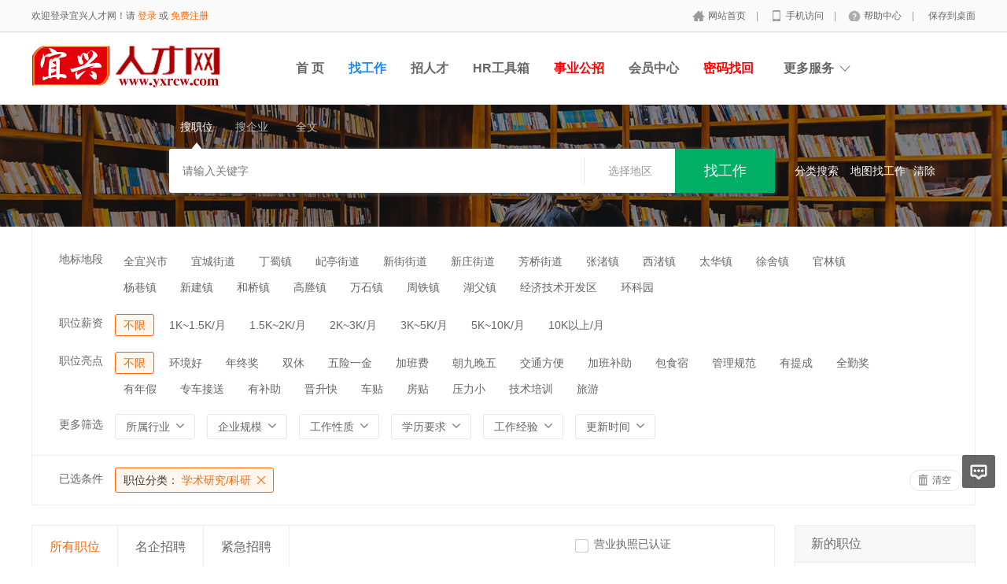

--- FILE ---
content_type: text/html; charset=utf-8
request_url: https://www.yxrcw.com/jobs/jobs_list/jobcategory/keyan.html
body_size: 12338
content:
<!DOCTYPE html PUBLIC "-//W3C//DTD XHTML 1.0 Transitional//EN" "http://www.w3.org/TR/xhtml1/DTD/xhtml1-transitional.dtd">
<html xmlns="http://www.w3.org/1999/xhtml">
<head>
	<meta http-equiv="Content-Type" content="text/html; charset=utf-8" />
<meta http-equiv="X-UA-Compatible" content="IE=edge">
<meta name="renderer" content="webkit">
<meta name="viewport" content="width=device-width, initial-scale=1">
<title>宜兴2025年招聘信息-宜兴人才网</title>
<meta name="keywords" content=""/>
<meta name="description" content=""/>
<meta name="author" content="骑士CMS"/>
<meta name="copyright" content="74cms.com"/>
<link rel="shortcut icon" href="/favicon.ico"/>
<script src="/Application/Home/View/default/public/js/jquery.min.js"></script>
<script src="/Application/Home/View/default/public/js/htmlspecialchars.js"></script>
<script src="https://static.geetest.com/static/tools/gt.js"></script><script type="text/javascript">
	var app_spell = "1";
	var qscms = {
		base : "",
		keyUrlencode:"0",
		domain : "http://www.yxrcw.com",
		root : "/index.php",
		companyRepeat:"1",
		regularMobile: /^13[0-9]{9}$|14[0-9]{9}$|15[0-9]{9}$|18[0-9]{9}$|17[0-9]{9}$|16[0-9]{9}$|19[0-9]{9}$/,
		district_level : "4",
		smsTatus: "1",
		captcha_open:"1",
		varify_mobile:"1",
		varify_suggest:"0",
        varify_user_login:"0",
		is_login:"0",
		default_district : "109.1158",
		default_district_spell : "wuxi.yixingshi",
        subsite: "0"
	};
    /*ie兼容 Promise*/
    isIE();
    function isIE() {
        if ( !! window.ActiveXObject || "ActiveXObject" in window) {
            var script = document.createElement("script");
            script.type = "text/javascript";
            script.src = "/Application/Home/View/default/public/js/bluebird.js";
            document.getElementsByTagName('head')[0].appendChild(script);
        }
    }
    /*ie兼容 Promise end*/
	$(function(){
	    if (eval(qscms.subsite)) {
	        // 开启分站
            $.getJSON("/Home/AjaxCommon/get_sub_header_min.html",function(result){
                if(eval(result.status) === 1){
                    $('#J_header_sub').html(result.data.html);
                }
            });
        } else {
            $.getJSON("/Home/AjaxCommon/get_header_min.html",function(result){
                if(eval(result.status) === 1){
                    $('#J_header').html(result.data.html);
                }
            });
        }
	})
	// 验证码统一处理
	function qsCaptchaHandler(passCallback) {
		var callBackArr = new Array();
		$.ajax({
			url: qscms.root + '?m=Home&c=captcha&t=' + (new Date()).getTime(),
			type: 'get',
			dataType: 'json',
			success: function(config) {
				if (config.verify_type == 'vaptcha') {
					// 手势验证码
					vaptcha({
					    vid: config.vid,
					    type: 'invisible',
					    scene: 1,
					    https: config.https,
					    offline_server:qscms.root+'?m=Home&c=captcha&a=vaptcha_outage',
					}).then(function (vaptchaObj) {
					    obj = vaptchaObj;
					    vaptchaObj.listen('pass', function() {
							callBackArr['token'] = vaptchaObj.getToken();
							passCallback(callBackArr);
						});
					    vaptchaObj.listen('close', function() {});
					    vaptchaObj.validate();
					});
				} else if (config.verify_type == 'tencent') {
					// 腾讯云验证码
					var TCaptchaObj = new TencentCaptcha(config.vid, function(res) {
						if(res.ret === 0){
							callBackArr['Ticket'] = res.ticket;
							callBackArr['Randstr'] = res.randstr;
							passCallback(callBackArr);
						}
					});
					TCaptchaObj.show();
				} else {
					// 极验
					initGeetest({
					    gt: config.gt,
					    challenge: config.challenge,
					    offline: !config.success,
					    new_captcha: config.new_captcha,
					    product: 'bind',
						https: true
					}, function(captchaObj) {
					    captchaObj.appendTo("#pop");
					    captchaObj.onSuccess(function() {
							var captChaResult = captchaObj.getValidate();
							callBackArr['geetest_challenge'] = captChaResult.geetest_challenge;
							callBackArr['geetest_validate'] = captChaResult.geetest_validate;
							callBackArr['geetest_seccode'] = captChaResult.geetest_seccode;
							if ($('.J_gee_cha')) {
								$('.J_gee_cha').val(captChaResult.geetest_challenge);
								$('.J_gee_val').val(captChaResult.geetest_validate);
								$('.J_gee_sec').val(captChaResult.geetest_seccode);
							}
					        passCallback(callBackArr);
					    })
					    captchaObj.onReady(function() {
					        captchaObj.verify();
					    });
					    $('#btnCheck').on('click', function() {
					        captchaObj.verify();
					    })
					    window.captchaObj = captchaObj;
					});
				}
			}
		})
	}
</script>
	<link href="/Application/Home/View/default/public/css/common.css" rel="stylesheet" type="text/css" />
	<link href="/Application/Home/View/default/public/css/common_ajax_dialog.css" rel="stylesheet" type="text/css" />
	<link href="/Application/Home/View/default/public/css/jobs.css" rel="stylesheet" type="text/css" />
	<script src="/Application/Home/View/default/public/js/jquery.common.js" type="text/javascript" language="javascript"></script>
	<script type="text/javascript" src="/data/static/6f557ceaff36b5f87598d5441e0a6ba3.js?"></script>	</head>
<body>
    <style>
    .map-show .ms-box .done-group{z-index:101;!important}
    .main-sip .ip-txt .map-clear{display:inline;}
</style>
<div class="header_min" id="header">
	<div class="header_min_top ">
		<div id="J_header" class="itopl font_gray6 link_gray6">
							<span class="link_yellow">欢迎登录宜兴人才网！请 <a id="J_site_login" href="javascript:;">登录</a> 或 <a id="J_site_reg" href="javascript:;">免费注册</a></span>		</div>
		<div class="itopr font_gray9 link_gray6" id="J_header_sub">
			<a href="/" class="home">网站首页&nbsp;</a>|
			<a href="/m/index.html" class="m">手机访问&nbsp;</a>|
			<a href="/help.html" class="help">帮助中心&nbsp;</a>|
			<a href="/Home/Index/shortcut.html" class="last">保存到桌面</a>
		</div>
	    <div class="clear"></div>
	</div>
</div>

<div class="other_top_nav">
    <div class="ot_nav_box">
        <div class="ot_nav_logo"><a href="/">
				<img src="https://www.yxrcw.com/data/upload/resource/logo_home.png" border="0"/></a></div>
		
        <div class="ot_nav_sub">
                    </div>
        <div class="ot_nav_link ">
            <ul class="link_gray6 nowrap">
                                <li class="on_li J_hoverbut "><a href="http://www.yxrcw.com" target="">首  页</a></li><li class="on_li J_hoverbut select"><a href="/jobs/jobs_list.html" target="_self">找工作</a></li><li class="on_li J_hoverbut "><a href="/resume/resume_list.html" target="_self">招人才</a></li><li class="on_li J_hoverbut "><a href="/hrtools.html" target="_self">HR工具箱</a></li><li class="on_li J_hoverbut "><a href="/news.html" target=""><font color='#FF0000'>事业公招</font></a></li><li class="on_li J_hoverbut "><a href="/index.php?m=&c=members&a=login" target="">会员中心</a></li><li class="on_li J_hoverbut "><a href="http://www.yxrcw.com/members/user_getpass.html" target=""><font color='#FF0000'>密码找回</font></a></li>            </ul>
            <div class="clear"></div>
        </div>
        <div class="ot_nav_more">
            <span>更多服务</span>
            <div class="nmb_for"></div>
            <div class="nav_more_box">
                                                                                                                                                                                <div class="clear"></div>
            </div>
        </div>
        <div class="clear"></div>
    </div>
</div>
<script type="text/javascript" src="/Application/Home/View/default/public/js/jquery.modal.dialog.js"></script>
<!--搜索 -->
<div class="new-search-box" style="background-image: url(/Application/Home/View/default/public/images/sebanner5.jpg);">
    <div class="ns-main">
        <div class="main-sty">
            <div class="sty-cell J_sli_jc select" data-type="jobs">搜职位<div class="sty-aow"></div></div>
                                    <div class="sty-cell J_sli_jc " data-type="company">搜企业<div class="sty-aow"></div></div>
            <div class="sty-cell J_sli_jc " data-type="full">全文<div class="sty-aow"></div></div>            <div class="clear"></div>
        </div>
        <div class="main-sip">
            <div class="ip-group">
                <form id="ajax_search_location" action="/ajaxCommon/ajax_search_location/type/QS_jobslist.html" method="get">
                    <div class="ip-box"><input type="text" name="key" id="autoKeyInput" data-original="" value="" placeholder="请输入关键字" /></div>
                    <div class="for-border"></div>
                    <div class="ip-city" data-toggle="funCityModal" data-title="请选择地区" data-multiple="false" data-maximum="0" data-width="630">选择地区</div>
                    <input type="hidden" name="search_type" value="" />
                    <input id="searchCityModalCode" type="hidden" name="citycategory" value="" />
					<input id="recoverSearchCityModalCode" type="hidden" name="" value="" />
                    <input type="hidden" name="jobcategory" value="keyan" />
                    <input class="J_forclear" type="hidden" name="jobtag" value="" />
                    <input class="J_forclear" type="hidden" name="wage" value="" />
                    <input class="J_forclear" type="hidden" name="trade" value="" />
                    <input class="J_forclear" type="hidden" name="scale" value="" />
                    <input class="J_forclear" type="hidden" name="nature" value="" />
                    <input class="J_forclear" type="hidden" name="education" value="" />
                    <input class="J_forclear" type="hidden" name="experience" value="" />
                    <input class="J_forclear" type="hidden" name="settr" value="" />
                    <input type="hidden" name="lng" id="lng"  value=""/>
                    <input type="hidden" name="lat" id="lat"  value=""/>
                    <input type="hidden" name="ldLng" id="ldLng"  value=""/>
                    <input type="hidden" name="ldLat" id="ldLat"  value=""/>
                    <input type="hidden" name="ruLng" id="ruLng"  value=""/>
                    <input type="hidden" name="ruLat" id="ruLat"  value=""/>
                    <div class="ip-btn"><input type="submit" class="sobut J_hoverbut" value="找工作" /></div>
                </form>
            </div>
            <div class="ip-txt link_white J_sub_s"><a href="/jobs.html">分类搜索</a></div>
            <div class="ip-txt J_map_some link_white">
                <div class="cur-map-pos" title=""></div>
                <a class="for-div" href="javascript:;" id="popupBox">地图找工作</a>
                <a class="map-clear" href="/jobs/jobs_list.html">清除</a>
                <div class="clear"></div>
            </div>
            <div class="clear"></div>
        </div>
    </div>
</div>
<div class="so_condition J_so_condition">
        	<div class="lefttit">地标地段</div>
		<div class="rs">
			<div onclick="javascript:location.href='/Jobs/jobs_list/jobcategory/keyan/citycategory/yixingshi.html'" class="li ">全宜兴市</div>
			<div onclick="javascript:location.href='/Jobs/jobs_list/jobcategory/keyan/citycategory/yichengjiedao.html'" class="li ">宜城街道</div><div onclick="javascript:location.href='/Jobs/jobs_list/jobcategory/keyan/citycategory/dingshuzhen.html'" class="li ">丁蜀镇</div><div onclick="javascript:location.href='/Jobs/jobs_list/jobcategory/keyan/citycategory/tingjiedao.html'" class="li ">屺亭街道</div><div onclick="javascript:location.href='/Jobs/jobs_list/jobcategory/keyan/citycategory/xinjiejiedao.html'" class="li ">新街街道</div><div onclick="javascript:location.href='/Jobs/jobs_list/jobcategory/keyan/citycategory/xinzhuangjiedao.html'" class="li ">新庄街道</div><div onclick="javascript:location.href='/Jobs/jobs_list/jobcategory/keyan/citycategory/fangqiaojiedao.html'" class="li ">芳桥街道</div><div onclick="javascript:location.href='/Jobs/jobs_list/jobcategory/keyan/citycategory/zhangzhen.html'" class="li ">张渚镇</div><div onclick="javascript:location.href='/Jobs/jobs_list/jobcategory/keyan/citycategory/xizhen.html'" class="li ">西渚镇</div><div onclick="javascript:location.href='/Jobs/jobs_list/jobcategory/keyan/citycategory/taihuazhen.html'" class="li ">太华镇</div><div onclick="javascript:location.href='/Jobs/jobs_list/jobcategory/keyan/citycategory/xushezhen.html'" class="li ">徐舍镇</div><div onclick="javascript:location.href='/Jobs/jobs_list/jobcategory/keyan/citycategory/guanlinzhen.html'" class="li ">官林镇</div><div onclick="javascript:location.href='/Jobs/jobs_list/jobcategory/keyan/citycategory/yangxiangzhen.html'" class="li ">杨巷镇</div><div onclick="javascript:location.href='/Jobs/jobs_list/jobcategory/keyan/citycategory/xinjianzhen.html'" class="li ">新建镇</div><div onclick="javascript:location.href='/Jobs/jobs_list/jobcategory/keyan/citycategory/heqiaozhen.html'" class="li ">和桥镇</div><div onclick="javascript:location.href='/Jobs/jobs_list/jobcategory/keyan/citycategory/gaozhen.html'" class="li ">高塍镇</div><div onclick="javascript:location.href='/Jobs/jobs_list/jobcategory/keyan/citycategory/wanshizhen.html'" class="li ">万石镇</div><div onclick="javascript:location.href='/Jobs/jobs_list/jobcategory/keyan/citycategory/zhoutiezhen.html'" class="li ">周铁镇</div><div onclick="javascript:location.href='/Jobs/jobs_list/jobcategory/keyan/citycategory/hufuzhen.html'" class="li ">湖父镇</div><div onclick="javascript:location.href='/Jobs/jobs_list/jobcategory/keyan/citycategory/jingjijishukaifaqu.html'" class="li ">经济技术开发区</div><div onclick="javascript:location.href='/Jobs/jobs_list/jobcategory/keyan/citycategory/huankeyuan.html'" class="li ">环科园</div>			<div class="clear"></div>
		</div>
		<div class="clear"></div>	<div class="lefttit">职位薪资</div>
	<div class="rs">
				<div onclick="javascript:location.href='/Jobs/jobs_list/jobcategory/keyan.html'" class="li select">不限</div>
		<div onclick="javascript:location.href='/Jobs/jobs_list/jobcategory/keyan/wage/56.html'" class="li ">1K~1.5K/月</div><div onclick="javascript:location.href='/Jobs/jobs_list/jobcategory/keyan/wage/57.html'" class="li ">1.5K~2K/月</div><div onclick="javascript:location.href='/Jobs/jobs_list/jobcategory/keyan/wage/58.html'" class="li ">2K~3K/月</div><div onclick="javascript:location.href='/Jobs/jobs_list/jobcategory/keyan/wage/59.html'" class="li ">3K~5K/月</div><div onclick="javascript:location.href='/Jobs/jobs_list/jobcategory/keyan/wage/60.html'" class="li ">5K~10K/月</div><div onclick="javascript:location.href='/Jobs/jobs_list/jobcategory/keyan/wage/61.html'" class="li ">10K以上/月</div>		<div class="clear"></div>
	</div>
	<div class="clear"></div>
	<div class="lefttit">职位亮点</div>
	<div class="rs">
				<div onclick="javascript:location.href='/Jobs/jobs_list/jobcategory/keyan.html'" class="li select">不限</div>
		<div onclick="javascript:location.href='/Jobs/jobs_list/jobcategory/keyan/jobtag/145.html'" class="li ">环境好</div><div onclick="javascript:location.href='/Jobs/jobs_list/jobcategory/keyan/jobtag/146.html'" class="li ">年终奖</div><div onclick="javascript:location.href='/Jobs/jobs_list/jobcategory/keyan/jobtag/147.html'" class="li ">双休</div><div onclick="javascript:location.href='/Jobs/jobs_list/jobcategory/keyan/jobtag/148.html'" class="li ">五险一金</div><div onclick="javascript:location.href='/Jobs/jobs_list/jobcategory/keyan/jobtag/149.html'" class="li ">加班费</div><div onclick="javascript:location.href='/Jobs/jobs_list/jobcategory/keyan/jobtag/150.html'" class="li ">朝九晚五</div><div onclick="javascript:location.href='/Jobs/jobs_list/jobcategory/keyan/jobtag/151.html'" class="li ">交通方便</div><div onclick="javascript:location.href='/Jobs/jobs_list/jobcategory/keyan/jobtag/152.html'" class="li ">加班补助</div><div onclick="javascript:location.href='/Jobs/jobs_list/jobcategory/keyan/jobtag/153.html'" class="li ">包食宿</div><div onclick="javascript:location.href='/Jobs/jobs_list/jobcategory/keyan/jobtag/154.html'" class="li ">管理规范</div><div onclick="javascript:location.href='/Jobs/jobs_list/jobcategory/keyan/jobtag/155.html'" class="li ">有提成</div><div onclick="javascript:location.href='/Jobs/jobs_list/jobcategory/keyan/jobtag/156.html'" class="li ">全勤奖</div><div onclick="javascript:location.href='/Jobs/jobs_list/jobcategory/keyan/jobtag/157.html'" class="li ">有年假</div><div onclick="javascript:location.href='/Jobs/jobs_list/jobcategory/keyan/jobtag/158.html'" class="li ">专车接送</div><div onclick="javascript:location.href='/Jobs/jobs_list/jobcategory/keyan/jobtag/159.html'" class="li ">有补助</div><div onclick="javascript:location.href='/Jobs/jobs_list/jobcategory/keyan/jobtag/160.html'" class="li ">晋升快</div><div onclick="javascript:location.href='/Jobs/jobs_list/jobcategory/keyan/jobtag/161.html'" class="li ">车贴</div><div onclick="javascript:location.href='/Jobs/jobs_list/jobcategory/keyan/jobtag/162.html'" class="li ">房贴</div><div onclick="javascript:location.href='/Jobs/jobs_list/jobcategory/keyan/jobtag/163.html'" class="li ">压力小</div><div onclick="javascript:location.href='/Jobs/jobs_list/jobcategory/keyan/jobtag/164.html'" class="li ">技术培训</div><div onclick="javascript:location.href='/Jobs/jobs_list/jobcategory/keyan/jobtag/165.html'" class="li ">旅游</div>		<div class="clear"></div>
	</div>
	<div class="clear"></div>
  
	<div class="lefttit">更多筛选</div>
	<div class="rs">
		<div class="bli J_dropdown">
						<span class="txt" title="所属行业">所属行业</span>
			<div class="dropdowbox_searchtrade J_dropdown_menu">
	            <div class="dropdow_inner_searchtrade">
	                <ul class="nav_box">
	                	<li onclick="javascript:location.href='/Jobs/jobs_list/jobcategory/keyan/trade/1.html'" class="" data-code="1" title="计算机软件/硬件">计算机软件/硬件</li><li onclick="javascript:location.href='/Jobs/jobs_list/jobcategory/keyan/trade/2.html'" class="" data-code="2" title="计算机系统/维修">计算机系统/维修</li><li onclick="javascript:location.href='/Jobs/jobs_list/jobcategory/keyan/trade/3.html'" class="" data-code="3" title="通信(设备/运营/服务)">通信(设备/运营/服务)</li><li onclick="javascript:location.href='/Jobs/jobs_list/jobcategory/keyan/trade/4.html'" class="" data-code="4" title="互联网/电子商务">互联网/电子商务</li><li onclick="javascript:location.href='/Jobs/jobs_list/jobcategory/keyan/trade/5.html'" class="" data-code="5" title="网络游戏">网络游戏</li><li onclick="javascript:location.href='/Jobs/jobs_list/jobcategory/keyan/trade/6.html'" class="" data-code="6" title="电子/半导体/集成电路">电子/半导体/集成电路</li><li onclick="javascript:location.href='/Jobs/jobs_list/jobcategory/keyan/trade/7.html'" class="" data-code="7" title="仪器仪表/工业自动化">仪器仪表/工业自动化</li><li onclick="javascript:location.href='/Jobs/jobs_list/jobcategory/keyan/trade/8.html'" class="" data-code="8" title="会计/审计">会计/审计</li><li onclick="javascript:location.href='/Jobs/jobs_list/jobcategory/keyan/trade/9.html'" class="" data-code="9" title="金融(投资/证券">金融(投资/证券</li><li onclick="javascript:location.href='/Jobs/jobs_list/jobcategory/keyan/trade/10.html'" class="" data-code="10" title="金融(银行/保险)">金融(银行/保险)</li><li onclick="javascript:location.href='/Jobs/jobs_list/jobcategory/keyan/trade/11.html'" class="" data-code="11" title="贸易/进出口">贸易/进出口</li><li onclick="javascript:location.href='/Jobs/jobs_list/jobcategory/keyan/trade/12.html'" class="" data-code="12" title="批发/零售">批发/零售</li><li onclick="javascript:location.href='/Jobs/jobs_list/jobcategory/keyan/trade/13.html'" class="" data-code="13" title="消费品(食/饮/烟酒)">消费品(食/饮/烟酒)</li><li onclick="javascript:location.href='/Jobs/jobs_list/jobcategory/keyan/trade/14.html'" class="" data-code="14" title="服装/纺织/皮革">服装/纺织/皮革</li><li onclick="javascript:location.href='/Jobs/jobs_list/jobcategory/keyan/trade/15.html'" class="" data-code="15" title="家具/家电/工艺品/玩具">家具/家电/工艺品/玩具</li><li onclick="javascript:location.href='/Jobs/jobs_list/jobcategory/keyan/trade/16.html'" class="" data-code="16" title="办公用品及设备">办公用品及设备</li><li onclick="javascript:location.href='/Jobs/jobs_list/jobcategory/keyan/trade/17.html'" class="" data-code="17" title="机械/设备/重工">机械/设备/重工</li><li onclick="javascript:location.href='/Jobs/jobs_list/jobcategory/keyan/trade/18.html'" class="" data-code="18" title="汽车/摩托车/零配件">汽车/摩托车/零配件</li><li onclick="javascript:location.href='/Jobs/jobs_list/jobcategory/keyan/trade/19.html'" class="" data-code="19" title="制药/生物工程">制药/生物工程</li><li onclick="javascript:location.href='/Jobs/jobs_list/jobcategory/keyan/trade/20.html'" class="" data-code="20" title="医疗/美容/保健/卫生">医疗/美容/保健/卫生</li><li onclick="javascript:location.href='/Jobs/jobs_list/jobcategory/keyan/trade/21.html'" class="" data-code="21" title="医疗设备/器械">医疗设备/器械</li><li onclick="javascript:location.href='/Jobs/jobs_list/jobcategory/keyan/trade/22.html'" class="" data-code="22" title="广告/市场推广">广告/市场推广</li><li onclick="javascript:location.href='/Jobs/jobs_list/jobcategory/keyan/trade/23.html'" class="" data-code="23" title="会展/博览">会展/博览</li><li onclick="javascript:location.href='/Jobs/jobs_list/jobcategory/keyan/trade/24.html'" class="" data-code="24" title="影视/媒体/艺术/出版">影视/媒体/艺术/出版</li><li onclick="javascript:location.href='/Jobs/jobs_list/jobcategory/keyan/trade/25.html'" class="" data-code="25" title="印刷/包装/造纸">印刷/包装/造纸</li><li onclick="javascript:location.href='/Jobs/jobs_list/jobcategory/keyan/trade/26.html'" class="" data-code="26" title="房地产开发">房地产开发</li><li onclick="javascript:location.href='/Jobs/jobs_list/jobcategory/keyan/trade/27.html'" class="" data-code="27" title="建筑与工程">建筑与工程</li><li onclick="javascript:location.href='/Jobs/jobs_list/jobcategory/keyan/trade/28.html'" class="" data-code="28" title="家居/室内设计/装潢">家居/室内设计/装潢</li><li onclick="javascript:location.href='/Jobs/jobs_list/jobcategory/keyan/trade/29.html'" class="" data-code="29" title="物业管理/商业中心">物业管理/商业中心</li><li onclick="javascript:location.href='/Jobs/jobs_list/jobcategory/keyan/trade/30.html'" class="" data-code="30" title="中介服务/家政服务">中介服务/家政服务</li><li onclick="javascript:location.href='/Jobs/jobs_list/jobcategory/keyan/trade/31.html'" class="" data-code="31" title="专业服务/财会/法律">专业服务/财会/法律</li><li onclick="javascript:location.href='/Jobs/jobs_list/jobcategory/keyan/trade/32.html'" class="" data-code="32" title="检测/认证">检测/认证</li><li onclick="javascript:location.href='/Jobs/jobs_list/jobcategory/keyan/trade/33.html'" class="" data-code="33" title="教育/培训">教育/培训</li><li onclick="javascript:location.href='/Jobs/jobs_list/jobcategory/keyan/trade/34.html'" class="" data-code="34" title="学术/科研">学术/科研</li><li onclick="javascript:location.href='/Jobs/jobs_list/jobcategory/keyan/trade/35.html'" class="" data-code="35" title="餐饮/娱乐/休闲">餐饮/娱乐/休闲</li><li onclick="javascript:location.href='/Jobs/jobs_list/jobcategory/keyan/trade/36.html'" class="" data-code="36" title="酒店/旅游">酒店/旅游</li><li onclick="javascript:location.href='/Jobs/jobs_list/jobcategory/keyan/trade/37.html'" class="" data-code="37" title="交通/运输/物流">交通/运输/物流</li><li onclick="javascript:location.href='/Jobs/jobs_list/jobcategory/keyan/trade/38.html'" class="" data-code="38" title="航天/航空">航天/航空</li><li onclick="javascript:location.href='/Jobs/jobs_list/jobcategory/keyan/trade/39.html'" class="" data-code="39" title="能源(石油/化工/矿产)">能源(石油/化工/矿产)</li><li onclick="javascript:location.href='/Jobs/jobs_list/jobcategory/keyan/trade/40.html'" class="" data-code="40" title="能源(采掘/冶炼/原材料)">能源(采掘/冶炼/原材料)</li><li onclick="javascript:location.href='/Jobs/jobs_list/jobcategory/keyan/trade/41.html'" class="" data-code="41" title="电力/水利/新能源">电力/水利/新能源</li><li onclick="javascript:location.href='/Jobs/jobs_list/jobcategory/keyan/trade/42.html'" class="" data-code="42" title="政府部门/事业单位">政府部门/事业单位</li><li onclick="javascript:location.href='/Jobs/jobs_list/jobcategory/keyan/trade/43.html'" class="" data-code="43" title="非盈利机构/行业协会">非盈利机构/行业协会</li><li onclick="javascript:location.href='/Jobs/jobs_list/jobcategory/keyan/trade/44.html'" class="" data-code="44" title="农业/渔业/林业/牧业">农业/渔业/林业/牧业</li><li onclick="javascript:location.href='/Jobs/jobs_list/jobcategory/keyan/trade/45.html'" class="" data-code="45" title="其他行业">其他行业</li>						<div class="clear"></div>
	                </ul>
	            </div>
	        </div>
			<div class="clear"></div>
		</div>
		<div class="bli J_dropdown">
			<span>企业规模</span>
						<div class="dropdowbox_noa J_dropdown_menu">
	            <div class="dropdow_inner_noa">
	                <ul class="nav_box">
	                	<li onclick="javascript:location.href='/Jobs/jobs_list/jobcategory/keyan/scale/80.html'" class="" data-code="80">20人以下</li><li onclick="javascript:location.href='/Jobs/jobs_list/jobcategory/keyan/scale/81.html'" class="" data-code="81">20-99人</li><li onclick="javascript:location.href='/Jobs/jobs_list/jobcategory/keyan/scale/82.html'" class="" data-code="82">100-499人</li><li onclick="javascript:location.href='/Jobs/jobs_list/jobcategory/keyan/scale/83.html'" class="" data-code="83">500-999人</li><li onclick="javascript:location.href='/Jobs/jobs_list/jobcategory/keyan/scale/84.html'" class="" data-code="84">1000-9999人</li><li onclick="javascript:location.href='/Jobs/jobs_list/jobcategory/keyan/scale/85.html'" class="" data-code="85">10000人以上</li>	                </ul>
	            </div>
	        </div>
	        <div class="clear"></div>
		</div>
		<div class="bli J_dropdown">
			<span>工作性质</span>
						<div class="dropdowbox_noa J_dropdown_menu">
	            <div class="dropdow_inner_noa">
	                <ul class="nav_box">
	                	<li onclick="javascript:location.href='/Jobs/jobs_list/jobcategory/keyan/nature/62.html'" class="" data-code="62">全职</li><li onclick="javascript:location.href='/Jobs/jobs_list/jobcategory/keyan/nature/63.html'" class="" data-code="63">兼职</li><li onclick="javascript:location.href='/Jobs/jobs_list/jobcategory/keyan/nature/64.html'" class="" data-code="64">实习</li>	                </ul>
	            </div>
	        </div>
			<div class="clear"></div>
		</div>
		<div class="bli J_dropdown">
			<span>学历要求</span>
						<div class="dropdowbox_noa J_dropdown_menu">
	            <div class="dropdow_inner_noa">
	                <ul class="nav_box">
	                	<li onclick="javascript:location.href='/Jobs/jobs_list/jobcategory/keyan/education/65.html'" class="" data-code="65">初中</li><li onclick="javascript:location.href='/Jobs/jobs_list/jobcategory/keyan/education/66.html'" class="" data-code="66">高中</li><li onclick="javascript:location.href='/Jobs/jobs_list/jobcategory/keyan/education/67.html'" class="" data-code="67">中技</li><li onclick="javascript:location.href='/Jobs/jobs_list/jobcategory/keyan/education/68.html'" class="" data-code="68">中专</li><li onclick="javascript:location.href='/Jobs/jobs_list/jobcategory/keyan/education/69.html'" class="" data-code="69">大专</li><li onclick="javascript:location.href='/Jobs/jobs_list/jobcategory/keyan/education/70.html'" class="" data-code="70">本科</li><li onclick="javascript:location.href='/Jobs/jobs_list/jobcategory/keyan/education/71.html'" class="" data-code="71">硕士</li><li onclick="javascript:location.href='/Jobs/jobs_list/jobcategory/keyan/education/72.html'" class="" data-code="72">博士</li><li onclick="javascript:location.href='/Jobs/jobs_list/jobcategory/keyan/education/73.html'" class="" data-code="73">博后</li>	                </ul>
	            </div>
	        </div>
			<div class="clear"></div>
		</div>
		<div class="bli J_dropdown">
			<span>工作经验</span>
						<div class="dropdowbox_noa J_dropdown_menu">
	            <div class="dropdow_inner_noa">
	                <ul class="nav_box">
	                	<li onclick="javascript:location.href='/Jobs/jobs_list/jobcategory/keyan/experience/74.html'" class="" data-code="74">无经验</li><li onclick="javascript:location.href='/Jobs/jobs_list/jobcategory/keyan/experience/75.html'" class="" data-code="75">1年以下</li><li onclick="javascript:location.href='/Jobs/jobs_list/jobcategory/keyan/experience/76.html'" class="" data-code="76">1-3年</li><li onclick="javascript:location.href='/Jobs/jobs_list/jobcategory/keyan/experience/77.html'" class="" data-code="77">3-5年</li><li onclick="javascript:location.href='/Jobs/jobs_list/jobcategory/keyan/experience/78.html'" class="" data-code="78">5-10年</li><li onclick="javascript:location.href='/Jobs/jobs_list/jobcategory/keyan/experience/79.html'" class="" data-code="79">10年以上</li>	                </ul>
	            </div>
	        </div>
			<div class="clear"></div>
		</div>
		<div class="bli J_dropdown">
			<span>更新时间</span>
			<div class="dropdowbox_noa J_dropdown_menu">
	            <div class="dropdow_inner_noa">
	                <ul class="nav_box">
	                	<li onclick="javascript:location.href='/Jobs/jobs_list/jobcategory/keyan/settr/3.html'" class="" data-code="3">3天内</li>
	                	<li onclick="javascript:location.href='/Jobs/jobs_list/jobcategory/keyan/settr/7.html'" class="" data-code="7">7天内</li>
	                	<li onclick="javascript:location.href='/Jobs/jobs_list/jobcategory/keyan/settr/15.html'" class="" data-code="15">15天内</li>
	                	<li onclick="javascript:location.href='/Jobs/jobs_list/jobcategory/keyan/settr/30.html'" class="" data-code="30">30天内</li>
	                </ul>
	            </div>
	        </div>
			<div class="clear"></div>
		</div>
		<div class="clear"></div>
	</div>
	<div class="clear"></div>

	<!--已选条件，当没有条件的时候不显示下面的DIV -->
	<div class="selected J_selected">
			<div class="stit">已选条件</div>
		    <div class="sc">
		    					<div class="slist" onclick="window.location='/Jobs/jobs_list.html';">
						<span>职位分类：</span>
						学术研究/科研					</div>																																								<div class="clear"></div>
			</div>
			<div class="sr">
				<div class="empty" onclick="window.location='/jobs/jobs_list.html';">清空</div>
			</div>
			<div class="clear"></div>
		</div></div>
<div class="plist">
	<div class="pl">	
		<div class="toptitle">
			<div class="ltype">
				<div class="typeli select" onclick="window.location='/Jobs/jobs_list/jobcategory/keyan.html';">所有职位</div>
				<div class="typeli " onclick="window.location='/Jobs/jobs_list/jobcategory/keyan/search_cont/setmeal.html';">名企招聘</div>
				<div class="typeli " onclick="window.location='/Jobs/jobs_list/jobcategory/keyan/search_cont/emergency.html';">紧急招聘</div>
								<div class="clear"></div>
			</div>
			<div class="ts">
		  		<div class="l1 width575"></div>
					<div class="l2 ws ">
								  </div>			
				<div class="l2 wb ">
					<div class="radio_group" onclick="window.location='/Jobs/jobs_list/jobcategory/keyan/license/1.html';">
						<div class="radiobox"></div>
						<div class="radiotxt">营业执照已认证</div>
						<div class="clear"></div>
					</div>
				</div>
												<div class="clear"></div>
			</div>
			<div class="sort">
				<div class="sl1">排序方式：</div>
									<a class="sl2 select" href="/Jobs/jobs_list/jobcategory/keyan.html">综合排序</a>				<a class="sl2 " href="/Jobs/jobs_list/jobcategory/keyan/sort/rtime.html">更新时间</a>
				<div class="sl2_for"></div>
				<div class="sl1_r">展示方式：</div>
				<a href="javascript:;" class="J_detailList sl2_r de select" title="切换到详细列表">详细</a>
				<a href="javascript:;" class="J_detailList sl2_r ls " title="切换到简易列表" show_type="1">列表</a>
				<div class="clear"></div>
			</div>
		</div>
		<!--列表 -->
		<div class="listb J_allListBox">
							<div class="jobslist-login-layer">
					<div class="tip-block">
						<div class="tip-block-title">
															<p class="middle"><span class="font_red">30秒</span>快速注册简历，海量职位任意投！</p>							<p class="small">登录或注册简历后可以查看更多数据，各种红包送不停！</p>
						</div> 
						<a href="javascript:;" class="btn_red J_hoverbut btn_inline" id="J_login">已有账号登录</a>
						<a href="javascript:;" class="btn_lightblue J_hoverbut btn_inline" id="J_reg">30秒注册简历</a>
					</div>
				</div>
						</div>
			</div>
	<div class="pr">
						<!--紧急招聘 -->
		<div class="lisbox link_gray6">
			<div class="t">新的职位</div>
												<div class="eyl">
							<div class="jname substring"><a href="/jobs/18891.html">车床工</a></div>
							<div class="city substring">5K-7.5K/月</div>
							<div class="clear"></div>
							<div class="etxt substring"><a href="/company/10038.html">江苏艾米力机械科技有限公司</a></div>
							<div class="etxt substring">江苏/无锡/宜兴市/官林镇</div>
						</div><div class="eyl">
							<div class="jname substring"><a href="/jobs/18890.html">仓储管理员（会开铲车优先）</a></div>
							<div class="city substring">面议</div>
							<div class="clear"></div>
							<div class="etxt substring"><a href="/company/10039.html">宜兴市远泰焊材有限公司</a></div>
							<div class="etxt substring">江苏/无锡/宜兴市/宜城街道</div>
						</div><div class="eyl">
							<div class="jname substring"><a href="/jobs/18888.html">项目执行</a></div>
							<div class="city substring">面议</div>
							<div class="clear"></div>
							<div class="etxt substring"><a href="/company/10027.html">宜兴市沐阳社会工作服务中心</a></div>
							<div class="etxt substring">江苏/无锡/宜兴市/宜城街道</div>
						</div><div class="eyl">
							<div class="jname substring"><a href="/jobs/18887.html">项目执行</a></div>
							<div class="city substring">面议</div>
							<div class="clear"></div>
							<div class="etxt substring"><a href="/company/10027.html">宜兴市沐阳社会工作服务中心</a></div>
							<div class="etxt substring">江苏/无锡/宜兴市/宜城街道</div>
						</div><div class="eyl">
							<div class="jname substring"><a href="/jobs/18886.html">财务，主办会计，财务助理</a></div>
							<div class="city substring">面议</div>
							<div class="clear"></div>
							<div class="etxt substring"><a href="/company/9884.html">江苏新恒丽建设有限公司</a></div>
							<div class="etxt substring">江苏/无锡/宜兴市/屺亭街道</div>
						</div><div class="eyl">
							<div class="jname substring"><a href="/jobs/18885.html">电力施工作业</a></div>
							<div class="city substring">面议</div>
							<div class="clear"></div>
							<div class="etxt substring"><a href="/company/7128.html">江苏嘉力电力建设有限公司</a></div>
							<div class="etxt substring">江苏/无锡/宜兴市/屺亭街道</div>
						</div><div class="eyl">
							<div class="jname substring"><a href="/jobs/18883.html">土建工程预、决算员、标书制作员</a></div>
							<div class="city substring">面议</div>
							<div class="clear"></div>
							<div class="etxt substring"><a href="/company/7128.html">江苏嘉力电力建设有限公司</a></div>
							<div class="etxt substring">江苏/无锡/宜兴市/屺亭街道</div>
						</div><div class="eyl">
							<div class="jname substring"><a href="/jobs/18879.html">外贸业务员</a></div>
							<div class="city substring">4.5K-8K/月</div>
							<div class="clear"></div>
							<div class="etxt substring"><a href="/company/9999.html">无锡新湖光塑业有限公司</a></div>
							<div class="etxt substring">江苏/无锡/宜兴市/官林镇</div>
						</div><div class="eyl">
							<div class="jname substring"><a href="/jobs/18878.html">设备工程师</a></div>
							<div class="city substring">面议</div>
							<div class="clear"></div>
							<div class="etxt substring"><a href="/company/9013.html">江苏山水半导体科技有限公司</a></div>
							<div class="etxt substring">江苏/无锡/宜兴市/屺亭街道</div>
						</div><div class="eyl">
							<div class="jname substring"><a href="/jobs/18874.html">电器安装人员</a></div>
							<div class="city substring">面议</div>
							<div class="clear"></div>
							<div class="etxt substring"><a href="/company/9445.html">江苏前锦炉业设备有限公司</a></div>
							<div class="etxt substring">江苏/无锡/宜兴市/新庄街道</div>
						</div>			</div>
		</div>
	</div>
	<div class="clear"></div>
</div>
<input type="hidden" class="map-lng" value="119.828125">
<input type="hidden" class="map-lat" value="31.347096">
<div class="new-footer">
    <div class="footer-txt-group nl">
        <div class="ftg-main">
            <div class="ftg-left">
                <div class="ftg-a-group">
                                        <a href="/explain/7.html" target="_blank" class="fag-link-cell"><span style=color:#FF0000;font-weight:bold;>收费标准</span></a><span class="hl">|</span><a href="/explain/9.html" target="_blank" class="fag-link-cell">网站介绍</a><span class="hl">|</span><a href="/explain/10.html" target="_blank" class="fag-link-cell">HR必读</a><span class="hl">|</span><a href="/explain/11.html" target="_blank" class="fag-link-cell">求职防骗</a><span class="hl">|</span>                    <span class="tel">联系电话：13961979185</span>
                </div>
                <p class="copyright">

                    
                    
                    人力服务许可证：<span> 320991000010</span>&nbsp;&nbsp;&nbsp;&nbsp;
                    <a href="https://www.yxrcw.com/data/upload/certificate_img/23/10/13/6528de2d9061e.png" target="_blank">营业执照</a>                </p>
                <p class="copyright">免责声明：本站信息均由求职者、招聘者自由发布,宜兴人才网管理系统不承担因内容的合法性及真实性所引起的一切争议和法律责任。 &nbsp;&nbsp;网站备案：
<a href="https://beian.miit.gov.cn/#/Integrated/recordQuery" target="_blank" title="苏ICP备17069333号-8">苏ICP备17069333号-8 </a><br /></p>
            </div>
            <div class="ftg-right">
                <div class="qr-box">
                    <div class="img"><img src="https://www.yxrcw.com/data/upload/resource/22/11/16/6374a92ece40b.jpg"></div>
                    <div class="qr-txt">公众号</div>
                </div>
                <div class="qr-box">
                        <div class="img"><img src="/index.php?m=Home&c=Qrcode&a=index&url=https%3A%2F%2Fwww.yxrcw.com%2Fmobile"></div>
                        <div class="qr-txt">触屏端</div>
                    </div>                            </div>
            <div class="clear"></div>
        </div>
    </div>
</div>
<div class="floatmenu">
        <div class="item ask"><a class="blk" target="_blank" href="/suggest.html"></a></div>
    <div id="backtop" class="item backtop" style="display: none;"><a class="blk"></a></div>
</div>

<!--[if lt IE 9]>
<script type="text/javascript" src="/Application/Home/View/default/public/js/PIE.js"></script>
<script type="text/javascript">
    (function ($) {
        $.pie = function (name, v) {
            // 如果没有加载 PIE 则直接终止
            if (!PIE) return false;
            // 是否 jQuery 对象或者选择器名称
            var obj = typeof name == 'object' ? name : $(name);
            // 指定运行插件的 IE 浏览器版本
            var version = 9;
            // 未指定则默认使用 ie10 以下全兼容模式
            if (typeof v != 'number' && v < 9) {
                version = v;
            }
            // 可对指定的多个 jQuery 对象进行样式兼容
            if ($.browser.msie && obj.size() > 0) {
                if ($.browser.version * 1 <= version * 1) {
                    obj.each(function () {
                        PIE.attach(this);
                    });
                }
            }
        }
    })(jQuery);
    if ($.browser.msie) {
        $.pie('.pie_about');
    }
</script>
<![endif]-->
<script type="text/javascript" src="/Application/Home/View/default/public/js/jquery.disappear.tooltip.js"></script>
<script>console.log('\n' + ' %c 74cms v6.0.74  %c https://www.74cms.com ' + '\n', 'color: #fadfa3; background: #030307; padding:5px 0;', 'background: #fadfa3; padding:5px 0;');</script>
<script type="text/javascript">
  var global = {
    h: $(window).height(),
    st: $(window).scrollTop(),
    backTop: function () {
      global.st > (global.h * 0.5) ? $("#backtop").show() : $("#backtop").hide();
    }
  }
  $('#backtop').on('click', function () {
    $("html,body").animate({"scrollTop": 0}, 500);
  });
  global.backTop();
  $(window).scroll(function () {
    global.h = $(window).height();
    global.st = $(window).scrollTop();
    global.backTop();
  });
  $(window).resize(function () {
    global.h = $(window).height();
    global.st = $(window).scrollTop();
    global.backTop();
  });
  // 客服QQ
  var app_qq = "在线客服";
  var qq_open = "0";
  if(app_qq != '' && qq_open == 1){
    var QQFloatUrl = "/Qqfloat/Index/index.html";
    $.getJSON(QQFloatUrl, function (result) {
      if (result.status == 1) {
        //$(".qq-float").html(result.data);
        $("body").append(result.data);
      }
    });
  }
</script>
<div id="mapShowC" style="display: none"></div>
<script type="text/javascript">
	var ajaxLoginDiaUrl = "/AjaxCommon/ajax_login.html";
</script>
<script type="text/javascript" src="/Application/Home/View/default/public/js/jquery.jobslist.js?v=1762444800"></script>
<script type="text/javascript" src="/Application/Home/View/default/public/js/jquery.search.city.js"></script>
<script type="text/javascript" src="/Application/Home/View/default/public/js/jquery.modal.dialog.js"></script>
<script type="text/javascript" src="/Application/Home/View/default/public/js/jquery.dropdown.js"></script>
<script type="text/javascript" src="/Application/Home/View/default/public/js/jquery.listitem.js"></script>
<script type="text/javascript" src="/Application/Home/View/default/public/js/jquery.highlight-3.js"></script>
<!--<script type="text/javascript" src="https://api.map.baidu.com/api?v=2.0&ak=IVDBSRCmKCWIgcGSQf6kFUAbVpBPIHEG"></script>-->
<script type="text/javascript" src="https://api.tianditu.gov.cn/api?v=3.0&tk=0eda435c86ad4cc6d41f2d3ae69b1e7b" ></script>
<script type="text/javascript" src="/Application/Home/View/default/public/js/jquery.mapjob.js"></script>
<script type="text/javascript" src="/Application/Home/View/default/public/js/jquery.autocomplete.js"></script>
<script type="text/javascript">
	var isVisitor = "";
	$('.get-money-fail-suc').css({
        left: ($(window).width() - $('.get-money-fail-suc').outerWidth())/2,
        top: ($(window).height() - $('.get-money-fail-suc').outerHeight())/2 + $(document).scrollTop()
    });
    $('.gm-fs-group .gm-fs-clo').die().live('click', function () {
        $(this).closest('.get-money-fail-suc').remove();
        $('.modal_backdrop').remove();
    });
    // 搜索类型切换
	$('.J_sli_jc').click(function() {
		$(this).addClass('select').siblings().removeClass('select');
		var indexValue = $('.J_sli_jc').index(this);
		var typeValue = $.trim($(this).data('type'));
		if (typeValue == 'company') {
	        $('#ajax_search_location').attr('action', "/ajaxCommon/ajax_search_location/type/QS_companylist.html");
	    } else {
	        $('#ajax_search_location').attr('action', "/ajaxCommon/ajax_search_location/type/QS_jobslist.html");
	    }
		$('input[name="search_type"]').val(typeValue);
	});
	
	
	if ($('.J_selected .slist').length) {
		$('.J_selected').show();
	}

	$('.J_jobConditions .wli').each(function(index, el) {
		if (index > 6) {
			$(this).addClass('for_up');
		};
	});

	// 关键字高亮
	var keyWords = $('input[name="key"]').val();
	if (keyWords.length) {
		$('.J_jobsList').highlight(keyWords);
	}
    var qsMapUrl = "/jobs/jobs_list/lng/lngVal/lat/latVal/ldLng/ldLngVal/ldLat/ldLatVal/ruLng/ruLngVal/ruLat/ruLatVal/range/20.html";
	var isMapSearch = "";
	if (isMapSearch.length) {
        var map = new TMap("mapShowC");
        map.enableScrollWheelZoom();
        console.log($('#lng').val(),$('#lat').val())
        var point = new TLngLat($('#lng').val(),$('#lat').val());
        var config = {
            type:"TMAP_NAVIGATION_CONTROL_LARGE",
            anchor:"TMAP_ANCHOR_TOP_LEFT",
            offset:[0,0],
            showZoomInfo:true
        };
        var control = new TNavigationControl(config);
        map.addControl(control);
		map.enableScrollWheelZoom();

        map.centerAndZoom(point, 15);
        var myGeo = new TGeocoder();
        var position;
        function geocodeSearch(pt){
            console.log(pt)
            myGeo.getLocation(pt,function(rs) {
                //根据坐标得到地址描述
               var addComp = rs.addressComponent;
               if (addComp.road.length) {
                    position = addComp.road;
                } else if (addComp.county.length) {
                    position = addComp.county;
                } else {
                    position = addComp.city;
                }
                 var thisMapText =  '';
                if (position.length > 4) {
                    thisMapText = position.substring(0,4) + "...";
                } else {
                    thisMapText = position;
                }
                $('.sr-map-right').addClass('link_yellow');
                $('.cur-map-pos').text('位置：' + thisMapText).attr('title', position).show();
                $('#popupBox').text('修改');
                $('.sr-map-right .map-clear').show();
                $('#mapShowC').remove();
                
               
                
            });
   
        }
        geocodeSearch(point);
    }
    // 关键字联想
    var hotKey = $('#autoKeyInput').autocomplete({
        serviceUrl:"/ajaxCommon/hotword.html",
        minChars:1,
        maxHeight:400,
        width:276,
        zIndex: 1,
        deferRequestBy: 0
    });
        $('#J_login').click(function(){
    	var qsDialog = $(this).dialog({
    		loading: true,
			footer: false,
			header: false,
			border: false,
			backdrop: false
		});
    	var loginUrl = qscms.root+"?m=Home&c=AjaxCommon&a=ajax_login";
            $.getJSON(loginUrl, function(result){
                if(result.status==1){
                    qsDialog.hide();
                    var qsDialogSon = $(this).dialog({
                        header: false,
                        content: result.data.html,
                        footer: false,
                        border: false
                    });
                    qsDialogSon.setInnerPadding(false);
                } else {
                    qsDialog.hide();
                    disapperTooltip('remind',result.msg);
                }
            });
    });
    $('#J_reg').click(function(){
    	var qsDialog = $(this).dialog({
    		loading: true,
			footer: false,
			header: false,
			border: false,
			backdrop: false
		});
		var regResume = "1";
		if(regResume == 1){
		    	var creatsUrl = qscms.root + '?m=Home&c=AjaxPersonal&a=resume_add_dig';
		        $.getJSON(creatsUrl, {no_apply:1},function(result){
		            if(result.status==1){
		                qsDialog.hide();
		                var qsDialogSon = $(this).dialog({
		                    content: result.data.html,
		                    footer: false,
		                    header: false,
		                    border: false
		                });
		                qsDialogSon.setInnerPadding(false);
		            } else {
		                qsDialog.hide();
		                disapperTooltip("remind", result.msg);
		            }
		        });
		}else{
            var loginUrl = qscms.root+"?m=Home&c=AjaxCommon&a=ajax_login";
            $.getJSON(loginUrl, function(result){
                if(result.status==1){
                    qsDialog.hide();
                    var qsDialogSon = $(this).dialog({
                        header: false,
                        content: result.data.html,
                        footer: false,
                        border: false
                    });
                    qsDialogSon.setInnerPadding(false);
                } else {
                    qsDialog.hide();
                    disapperTooltip('remind',result.msg);
                }
            });

		}        
	});
</script>
</body>
</html>

--- FILE ---
content_type: text/css
request_url: https://www.yxrcw.com/Application/Home/View/default/public/css/common.css
body_size: 14218
content:
body{margin:0;font-size:14px;color:#666666;font-family:Arial,"PingFang SC","Hiragino Sans GB","Microsoft YaHei","WenQuanYi Micro Hei",sans-serif;background-color:#ffffff;}
h1,h2,h3,h4,h5,form,p,ul,input{margin:0px;padding:0px;}
input,textarea{font-family:inherit;font-size:14px;color:#666666;}
li{padding:0px;margin:0px;line-height:180%;list-style-type:none;}
:focus{outline:0;}
.substring{overflow:hidden;white-space:nowrap;text-overflow:ellipsis;}
.nowrap{white-space:nowrap;}
.clear{clear:both;height:0px;font-size:0px;line-height:0px;}
.font_gray6{color:#666666;}
.font_gray9{color:#999999;}
.font_blue{color:#5f8dc9;}
.font_green{color:#61af00;}
.font_red{color:#cc3300;}
.font_yellow{color:#ff6600;}
u{text-decoration:none;}
.phcolor{color:#999;}
.gt_mask{z-index:1050;}

/*链接定义*/
.link_white a{color:#ffffff;text-decoration:none;}
.link_white a:hover{text-decoration:underline;}
.link_gray3 a{color:#333333;text-decoration:none;}
.link_gray3 a:hover{text-decoration:underline;color:#333333;}
.link_gray6 a{color:#666666;text-decoration:none;}
.link_gray6 a:hover{text-decoration:underline;color:#333333;}
.link_gray9 a{color:#999999;text-decoration:none;}
.link_gray9 a:hover{text-decoration:underline;color:#333333;}
.link_yellow a{color:#ff6600;text-decoration:none;}
.link_yellow a:hover{text-decoration:underline;color:#ff6600;}
.link_blue a{color:#5f8dc9;text-decoration:none;}
.link_blue a:hover{text-decoration:underline;color:#5f8dc9;}
.link_visited a:visited{color:#810081;}

/*列表单元格定义*/
.td1,.td2,.td3,.td4,.td5,.td6,.td7,.td8,.td9,.td10{float:left;width:100px;font-size:13px;}
.th1,.th2,.th3,.th4,.th5,.th6,.th7,.th8,.th9,.th10{float:left;width:100px;font-size:13px;}

/*按钮定义*/
.btn_blue{display:block;text-decoration:none;text-align:center;color:#ffffff;background-color:#5f8dc9;font-size:14px;cursor:pointer;border-radius:4px;border:0px;width:60px;height:32px;line-height:32px;border:0px #35639f solid;}
.btn_blue.hover{background-color:#4579c0;}
.btn_lightblue{display:block;text-decoration:none;text-align:center;color:#ffffff;background-color:#128bed;font-size:14px;cursor:pointer;border-radius:4px;border:0px;width:60px;height:32px;line-height:32px;border:0px #35639f solid;}
.btn_lightblue.hover{background-color:#0f74c6;}
.btn_red{display:block;text-decoration:none;text-align:center;color:#ffffff;background-color:#e33244;font-size:14px;cursor:pointer;border-radius:4px;border:0px;width:60px;height:32px;line-height:32px;border:0px #35639f solid;}
.btn_red.hover{background-color:#cf1d2f;}
.btn_yellow{display:block;text-decoration:none;text-align:center;color:#ffffff;background-color:#f19114;font-size:14px;cursor:pointer;border-radius:4px;border:0px;width:60px;height:32px;line-height:32px;border:0px #935809 solid;}
.btn_yellow:hover{background-color:#e68a13;}
.btn_green{display:block;text-decoration:none;text-align:center;color:#ffffff;background-color:#7bba40;font-size:14px;cursor:pointer;border-radius:4px;border:0px;width:60px;height:32px;line-height:32px;border:0px #935809 solid;}
.btn_green.hover{background-color:#6a9a3d;}
.btn_gray9{display:block;text-decoration:none;text-align:center;color:#ffffff;background-color:#999999;font-size:14px;cursor:pointer;border-radius:4px;border:0px;width:60px;height:32px;line-height:32px;border:0px #737373 solid;}
.btn_gray9.hover{background-color:#8e8e8e;}
.btn_lightgray{display:block;text-decoration:none;text-align:center;color:#666666;background-color:#cccccc;font-size:14px;cursor:pointer;border-radius:4px;border:0px;width:60px;height:32px;line-height:32px;border:0px #b2b2b2 solid;}
.btn_lightgray.hover{background-color:#d7d7d7;}
.btn_lightgray:hover{background-color:#d7d7d7;}
.btn_80_38{width:80px;height:38px;line-height:38px;}
.btn_90_38{width:90px;height:38px;line-height:38px;}
.btn_100_38{width:100px;height:38px;line-height:38px;}
.btn_115_38{width:115px;height:38px;line-height:38px;}
.btn_80_32{width:80px;height:32px;}
.btn_90_32{width:90px;height:32px;}
.btn_100_32{width:100px;height:32px;}
.btn_115_32{width:115px;height:32px;}
.btn_border{border-width:1px;}
.btn_inline{display:inline;margin-right:18px;padding:6px 15px;}
.btn_inline_small{display:inline;margin-right:18px;padding:4px 7px;font-size:12px;}
.btn_disabled{background-color:#ebebeb;border:1px #cbcecf solid;color:#a0a0a0;cursor:default;}
.btn_disabled:hover{background-color:#ebebeb;border:1px #cbcecf solid;color:#a0a0a0;cursor:default;}
.btn_add{text-align:left;background-image:url(../images/58.png);background-repeat:no-repeat;background-position:10px 10px;padding-left:30px;padding-right:15px;display:inline;padding-top:7px;padding-bottom:7px;margin-right:15px;}
.btn_verficode{display:inline-block;overflow:visible;padding:0 22px;height:30px;line-height:30px;vertical-align:middle;text-align:center;text-decoration:none;border-radius:3px;-moz-border-radius:3px;-webkit-border-radius:3px;font-size:14px;border-width:1px;border-style:solid;border-color:#e7e7eb;color:#333;background-color:#fff;cursor:pointer;}
.btn_verficode:hover{background-color:#e7e7eb;border-color:#dadbe0;box-shadow:none;-moz-box-shadow:none;-webkit-box-shadow:none;color:#333;}
.btn_verficode.disabled{background-color:#e7e7eb;border-color:#dadbe0;color:#a5a6aa;cursor:default;}

/*AJAX loading*/
.ajax_loading{display:none;position:absolute;left:0px;top:0px;width:100%;height:100%;background-color:#ffffff;filter:alpha(opacity=50);-ms-filter:"progid:DXImageTransform.Microsoft.Alpha(Opacity=50)";filter:progid:DXImageTransform.Microsoft.Alpha(Opacity=50);background:rgba(255,255,255,0.5);z-index:999;}
.ajax_loading .ajaxloadtxt{background-image:url(../images/loading.gif);background-repeat:no-repeat;background-position:center 5px;width:150px;height:28px;background-color:#ffffff;text-align:center;margin:0 auto;padding-top:40px;margin-top:100px;font-size:12px;}

/*快速入职，隐私保护......*/
.foot_lab_bg{width:100%;margin-top:20px;background-color:#fafafa;}
.foot_lab{margin:0 auto;width:1200px;padding-top:20px;padding-bottom:20px;}
.foot_lab .ylist{width:145px;float:left;height:50px;background-image:url(../images/124.png);background-repeat:no-repeat;padding-left:95px;font-size:20px;line-height:50px;background-position:30px 0px;}
.foot_lab .ylist.y1{background-position:30px -214px;}
.foot_lab .ylist.y2{background-position:30px -161px;}
.foot_lab .ylist.y3{background-position:30px -107px;}
.foot_lab .ylist.y4{background-position:30px -54px;}
.foot_lab .ylist.y5{background-position:30px 0px;}
.foot{margin:0 auto;width:1200px;padding-top:30px;padding-bottom:20px;}
.foot .service{float:left;width:274px;height:185px;border-right:1px #fafafa solid;background-image:url(../images/125.png);background-repeat:no-repeat;background-position:center 8px;text-align:center;}
.foot .service .tel{font-size:32px;color:#ff5a00;margin-top:90px;}
.foot .service .txt{color:#999999;margin-top:6px;}
.foot .about{float:left;height:165px;width:191px;border-right:1px #fafafa solid;text-align:center;line-height:200%;padding-top:20px;}
.foot .about.last{border:0px;}
.foot .about .atit{font-size:18px;color:#333333;padding-bottom:15px;font-family:"microsoft yahei";}
.foot .code{float:right;width:100px;height:100px;padding:6px;border:1px #eeeeee solid;margin-top:30px;}
.foot .code img{width:100px;height:100px;}
.foottxt{margin:0 auto;width:1200px;padding-bottom:20px;text-align:center;font-size:12px;margin-top:20px;line-height:200%;}
.header_min{width:100%;background-color:#fafafa;}
.header_min .header_min_top{margin:0 auto;width:1200px;height:40px;line-height:40px;font-size:12px;}
.header_min .header_min_top .itopl{float:left;width:650px;height:40px;}
.header_min .header_min_top .itopl .n{float:left;padding-left:15px;padding-right:15px;position:relative;}
.header_min .header_min_top .itopl .n .vertical_line{position:absolute;top:14px;right:0;width:1px;height:13px;background:#c5c5c5;}
.header_min .header_min_top .itopl .n.welcome{border-right:0px;}
.header_min .header_min_top .itopl .n.welcome a{color:#1787fb;}
.header_min .header_min_top .itopl .n.refresh{}
.header_min .header_min_top .itopl .name{padding-right:17px;float:left;padding-left:12px;cursor:pointer;position:relative;}
.header_min .header_min_top .itopl .name .arrow_icon{position:absolute;top:18px;right:8px;width:10px;height:10px;background:url(../images/136.png) no-repeat;}
.header_min .header_min_top .itopl .name .arrow_icon_hover{display:none;position:absolute;top:18px;right:8px;width:10px;height:10px;background:url(../images/136.png) no-repeat;background-position:0 -90px;}
.header_min .header_min_top .itopl .n .vertical_line,.header_min .header_min_top .itopl .name .vertical_line{position:absolute;top:14px;right:0;width:1px;height:13px;background:#c5c5c5;}
.header_min .header_min_top .itopl .name.per_name{width:52px;}
.header_min .header_min_top .itopl .name.com_name{width:82px;}
.header_min .header_min_top .itopl .name.per_name .aname{display:block;max-width:48px;_display:inline;white-space:nowrap;_white-space:normal;_height:20px;overflow:hidden;text-overflow:ellipsis;-o-text-overflow:ellipsis;_background:transparent;}
.header_min .header_min_top .itopl .name.com_name .aname{display:block;max-width:75px;_display:inline;white-space:nowrap;_white-space:normal;_height:20px;overflow:hidden;text-overflow:ellipsis;-o-text-overflow:ellipsis;_background:transparent;}
.header_min .header_min_top .itopl .name.per_name.hover{width:51px;height:39px;border:1px solid #ededed;border-bottom:0;background:#fff;padding-left:11px;}
.header_min .header_min_top .itopl .name.com_name.hover{width:81px;height:39px;border:1px solid #ededed;border-bottom:0;background:#fff;padding-left:11px;}
.header_min .header_min_top .itopl .name .name_list{display:none;position:absolute;top:38px;left:-1px;background:#fff;border:1px solid #ededed;border-top:0;z-index:900;}
.header_min .header_min_top .itopl .name .name_list li{cursor:pointer;}
.header_min .header_min_top .itopl .name.per_name .name_list li a{color:#666;width:67px;height:34px;display:block;line-height:34px;padding-left:12px;text-align:left;position:relative;text-decoration:none;}
.header_min .header_min_top .itopl .name.com_name .name_list li a{color:#666;width:97px;height:34px;display:block;line-height:34px;padding-left:12px;text-align:left;position:relative;text-decoration:none;}
.header_min .header_min_top .itopl .name .name_list li a:hover{color:#1787fb;background-color:#f5f5f5;}
.header_min .header_min_top .itopl .name.hover .name_list{display:block;}
.header_min .header_min_top .itopl .name.hover .arrow_icon_hover{display:block;}
.header_min .header_min_top .itopl .name.hover .arrow_icon{display:none;}
.header_min .header_min_top .itopl .name.per_name.hover .vertical_line{right:-1px;}
.header_min .header_min_top .itopl .n.top_min_pms{}
.header_min .header_min_top .itopl .n.quit{border-right:0px;}
.header_min .header_min_top .itopl .n .dot{position:absolute;width:5px;height:5px;right:8px;top:10px;background-color:#ff0000;border-radius:5px;font-size:0px;}
.header_min .header_min_top .itopr{float:left;width:550px;text-align:right;height:40px;}
.header_min .header_min_top .itopr a{padding-left:32px;padding-right:10px;background-image:url(../images/109.png);background-repeat:no-repeat;background-position:12px 0px;}
.header_min .header_min_top .itopr a.home{background-position:12px 0px;}
.header_min .header_min_top .itopr a.m{background-position:12px -28px;}
.header_min .header_min_top .itopr a.help{background-position:12px -51px;}
.header_min .header_min_top .itopr a.shop{background-position:12px -76px;}
.header_min .header_min_top .itopr a.career{padding-left:15px;background-image:none;padding-right:15px;}
.header_min .header_min_top .itopr a.stat{padding-left:15px;background-image:none;}
.header_min .header_min_top .itopr a.last{padding-left:15px;background-image:none;padding-right:0px;}
.header_min_top.sub .itopl{width:550px;}
.header_min_top.sub .itopr{width:auto;float:right;text-align:left;}
.header_min_top.sub .itopr a{padding-left:0;padding-right:0;background-image:none;}
.header_min .header_min_top.sub .itopr .n{float:left;padding-left:15px;padding-right:15px;position:relative;}
.header_min .header_min_top.sub .itopr .n .vertical_line{position:absolute;top:14px;right:0;width:1px;height:13px;background:#c5c5c5;}
.header_min .header_min_top.sub .itopr .n.welcome{border-right:0px;}
.header_min .header_min_top.sub .itopr .n.welcome a{color:#1787fb;}
.header_min .header_min_top.sub .itopr .n.refresh{}
.header_min .header_min_top.sub .itopr .name{padding-right:17px;float:left;padding-left:12px;cursor:pointer;position:relative;}
.header_min .header_min_top.sub .itopr .name .arrow_icon{position:absolute;top:18px;right:8px;width:10px;height:10px;background:url(../images/136.png) no-repeat;}
.header_min .header_min_top.sub .itopr .name .arrow_icon_hover{display:none;position:absolute;top:18px;right:8px;width:10px;height:10px;background:url(../images/136.png) no-repeat;background-position:0 -90px;}
.header_min .header_min_top.sub .itopr .n .vertical_line,.header_min .header_min_top.sub .itopr .name .vertical_line{position:absolute;top:14px;right:0;width:1px;height:13px;background:#c5c5c5;}
.header_min .header_min_top.sub .itopr .name.per_name{width:52px;}
.header_min .header_min_top.sub .itopr .name.com_name{width:82px;}
.header_min .header_min_top.sub .itopr .name.per_name .aname{display:block;max-width:48px;_display:inline;white-space:nowrap;_white-space:normal;_height:20px;overflow:hidden;text-overflow:ellipsis;-o-text-overflow:ellipsis;_background:transparent;}
.header_min .header_min_top.sub .itopr .name.com_name .aname{display:block;max-width:75px;_display:inline;white-space:nowrap;_white-space:normal;_height:20px;overflow:hidden;text-overflow:ellipsis;-o-text-overflow:ellipsis;_background:transparent;}
.header_min .header_min_top.sub .itopr .name.per_name.hover{width:51px;height:39px;border:1px solid #ededed;border-bottom:0;background:#fff;padding-left:11px;}
.header_min .header_min_top.sub .itopr .name.com_name.hover{width:81px;height:39px;border:1px solid #ededed;border-bottom:0;background:#fff;padding-left:11px;}
.header_min .header_min_top.sub .itopr .name .name_list{display:none;position:absolute;top:38px;left:-1px;background:#fff;border:1px solid #ededed;border-top:0;z-index:900;}
.header_min .header_min_top.sub .itopr .name .name_list li{cursor:pointer;}
.header_min .header_min_top.sub .itopr .name.per_name .name_list li a{color:#666;width:67px;height:34px;display:block;line-height:34px;padding-left:12px;text-align:left;position:relative;text-decoration:none;}
.header_min .header_min_top.sub .itopr .name.com_name .name_list li a{color:#666;width:97px;height:34px;display:block;line-height:34px;padding-left:12px;text-align:left;position:relative;text-decoration:none;}
.header_min .header_min_top.sub .itopr .name .name_list li a:hover{color:#1787fb;background-color:#f5f5f5;}
.header_min .header_min_top.sub .itopr .name.hover .name_list{display:block;}
.header_min .header_min_top.sub .itopr .name.hover .arrow_icon_hover{display:block;}
.header_min .header_min_top.sub .itopr .name.hover .arrow_icon{display:none;}
.header_min .header_min_top.sub .itopr .name.per_name.hover .vertical_line{right:-1px;}
.header_min .header_min_top.sub .itopr .n.top_min_pms{}
.header_min .header_min_top.sub .itopr .n.quit{border-right:0px;}
.header_min .header_min_top.sub .itopr .n .dot{position:absolute;width:5px;height:5px;right:8px;top:10px;background-color:#ff0000;border-radius:5px;font-size:0px;}
.sub_city_box{font-size:14px;color:#999;}
.sub_city_box .city_switch{float:left;cursor:default;border-left:1px solid #fafafa;border-right:1px solid #fafafa;position:relative;z-index:100;}
.sub_city_box .city_switch .c_item{height:40px;padding:0 10px 0 32px;background:url("../images/289.png") 10px center no-repeat;color:#999;line-height:40px;}
.sub_city_box .city_switch .c_item span{color:#1787fb;}
.sub_city_box .city_near{float:left;height:40px;line-height:40px;padding-left:10px;}
.sub_city_box .city_near .c_name{text-decoration:none;color:#999;margin-right:20px;}
.sub_city_box .city_near .c_name:last-child{margin:0;}
.sub_city_box .city_near .c_name:hover{color:#1787fb;}
.sub_city_box .city_drop{position:absolute;width:316px;background:#fff;border:1px solid #e8e8e8;border-top:0;padding:0 10px;display:none;left:-1px;top:40px;}
.sub_city_box .city_drop .d_tit{width:300px;height:50px;line-height:50px;border-bottom:1px dashed #e8e8e8;padding-left:16px;font-size:15px;color:#333333;}
.sub_city_box .city_drop .d_tit a{color:#1787fb;}
.sub_city_box .city_drop .d_tit a:hover{text-decoration:underline;}
.sub_city_box .city_drop .d_list{padding:10px 0;}
.sub_city_box .city_drop .d_list .d_item{float:left;display:block;padding:0 10px;height:30px;line-height:30px;font-size:14px;color:#666;}
.sub_city_box .city_drop .d_list .d_item:hover{color:#1787fb;text-decoration:none;}
.sub_city_box .city_switch:hover .city_drop{display:block;}
.sub_city_box .city_switch:hover{border-left:1px solid #e8e8e8;border-right:1px solid #e8e8e8;background:#fff;}
.footer_min{margin:0 auto;width:1200px;margin-top:40px;margin-bottom:50px;font-size:12px;}
.footer_min .links{width:1200px;height:40px;line-height:40px;text-align:center;border:1px #dddddd solid;border-left:0px;border-right:0px;}
.footer_min .links a{margin-left:10px;margin-right:10px;}
.footer_min .txt{line-height:180%;text-align:center;padding-top:20px;}
.in_top{width:100%;height:40px;background:#fafafa;}
.in_top_con{width:1200px;line-height:40px;margin:0 auto;font-size:12px;}
.in_top_con .itc_l{float:left;}
.in_top_con .itc_r{float:right;}
.in_top_con a{color:#1787fb;text-decoration:none;}
.in_top_con a:hover{text-decoration:underline;}
.in_top_con .h_ico{display:inline-block;padding:0 35px 0 20px;}
.in_top_con .h_ico.last{padding-right:0;}
.in_top_con .h_ico.job{background:url("../images/index/h_ico_job.png") 0 center no-repeat;}
.in_top_con .h_ico.res{background:url("../images/index/h_ico_res.png") 0 center no-repeat;}
.in_top_con .h_ico.tel{background:url("../images/index/h_ico_tel.png") 0 center no-repeat;}
.top_con{width:100%;background:#fff;}

/*底部浮动透明层提示*/

/*.login_tool_bar{width:100%;position:fixed;z-index:1000;bottom:0;left:0;}*/
.slide_tip{width:100%;background-color:#000000;height:100px;background:rgba(0,0,0,0.5);-pie-background:rgba(0,0,0,0.5);z-index:1000;position:relative;}
.slide_tip .imgbg{position:absolute;background-image:url(../images/126.png);background-repeat:no-repeat;background-position:50% 0px;height:170px;width:100%;bottom:0px;}
.slide_tip .btnboxs{margin:0 auto;width:550px;padding-left:450px;height:50px;padding-top:40px;position:relative;}
.slide_tip .btnboxs a{padding:8px 50px;font-size:18px;-moz-border-radius:20px;-webkit-border-radius:20px;border-radius:20px;background-color:#ff5a00;color:#ffffff;text-decoration:none;margin-right:40px;cursor:pointer;}
.slide_tip .btnboxs a:hover{background-color:#ff7900;}
.slide_tip .btnboxs a.login{background-color:#99cc00;}
.slide_tip .btnboxs a:hover.login{background-color:#b6f200;}
.slide_tip .btnboxs .close{width:33px;height:33px;position:absolute;right:0px;top:-20px;background-image:url(../images/127.png);cursor:pointer;}
.slide_tip .btnboxs .close:hover{background-position:0px -38px;}

/*二级栏目顶部导航*/
.alltop_nav{width:100%;height:75px;background-color:#ff5b34;}
.alltop_nav .tnav{margin:0 auto;width:1200px;}
.alltop_nav .tnav .tlogo{width:250px;float:left;padding-top:10px;}
.alltop_nav .tnav .tl{width:950px;float:left;}
.alltop_nav .tnav .tl .nli{float:left;padding-left:15px;padding-right:15px;height:75px;font-size:16px;line-height:75px;white-space:nowrap;margin-right:1px;cursor:pointer;}
.alltop_nav .tnav .tl .nli a{color:#ffffff;}
.alltop_nav .tnav .tl .nli a:hover{color:#ffffff;}
.alltop_nav .tnav .tl .nli.hover{background-color:#eb5430;}
.alltop_nav .tnav .tl .nli.select{background-color:#eb5430;color:#ffffff;}
.alltop_nav .tnav .tl .nli.select a{color:#ffffff;}
.alltop_nav .tnav .tr{width:400px;float:left;}

/* 弹出框 */
body{_background-attachment:fixed;_background-image:url(about:blank);}
.fade{opacity:0;-webkit-transition:opacity 0.08s linear;-o-transition:opacity 0.08s linear;transition:opacity 0.08s linear;}
.modal_backdrop{position:fixed;top:0;right:0;bottom:0;left:0;width:100%;height:100%;background-color:#000;z-index:1040;-webkit-opacity:0.5;-moz-opacity:0.5;-khtml-opacity:0.5;opacity:0.5;filter:alpha(opacity=50);-ms-filter:"progid:DXImageTransform.Microsoft.Alpha(Opacity=50)";filter:progid:DXImageTransform.Microsoft.Alpha(Opacity=50);_position:absolute;_top:expression(offsetParent.scrollTop);_left:expression(offsetParent.scrollLeft);}
.modal_backdrop.fade{filter:alpha(opacity=0);opacity:0;}
.modal_backdrop.in{filter:alpha(opacity=50);opacity:0.5;}
.modal_scrollbar_measure{position:absolute;top:-9999px;width:50px;height:50px;overflow:scroll;}
.modal{overflow:hidden;-webkit-overflow-scrolling:touch;outline:0;}
.modal .modal_dialog{position:absolute;top:0;left:0;z-index:1050;}
.modal.in .modal_dialog{-webkit-transition:-webkit-transform 0.2s ease-out;-o-transition:-o-transform 0.2s ease-out;transition:transform 0.2s ease-out;-webkit-transform:translate(0,-25%);-ms-transform:translate(0,-25%);-o-transform:translate(0,-25%);transform:translate(0,-25%);}
.modal_content{padding:5px;background:#a3a3a3;-moz-border-radius:5px;-webkit-border-radius:5px;border-radius:5px;}
.modal_content.no_pad{padding:0;background:transparent;}
.modal_content .modal_header{height:30px;padding-top:10px;padding-left:15px;background:#f0f0f0;position:relative;cursor:move;moz-user-select:-moz-none;-moz-user-select:none;-o-user-select:none;-khtml-user-select:none;-webkit-user-select:none;-ms-user-select:none;user-select:none;}
.modal_content .modal_header .title{font-size:16px;color:#333333;line-height:20px;}
.modal_content .modal_header .max_remind{font-size:12px;color:#999999;}
.modal_content .modal_header .close{display:block;position:absolute;right:15px;top:12px;width:16px;height:16px;background:url(../images/44.png) no-repeat;*font-size:0;}
.modal_content .modal_header .close:hover{background-position:0 -24px;}
.modal_content .modal_body{padding:15px;background:#fff;display:inline-block;*display:inline;*zoom:1;}
.modal_content .modal_body.no_pad{padding:0;background:none;}
.modal_content .modal_body .confirm{text-align:center;padding:0 50px;}
.modal_content .modal_body .agreement{width:900px;height:600px;overflow-y:scroll;overflow-x:hidden;}
.modal_content .modal_body .refresh_jobs_all_confirm{padding:20px 10px;line-height:180%;}
.modal_content .modal_body .refresh_jobs_all_confirm a{text-decoration:none;}
.modal_content .modal_body .refresh_jobs_all_confirm a:hover{text-decoration:underline;}
.modalfast{overflow:hidden;-webkit-overflow-scrolling:touch;outline:0;}
.modalfast .modal_dialog{position:absolute;top:0;left:0;z-index:9999;}
.modalfast.in .modal_dialog{z-index:1050;-webkit-transition:-webkit-transform 0.2s ease-out;-o-transition:-o-transform 0.2s ease-out;transition:transform 0.2s ease-out;-webkit-transform:translate(0,-25%);-ms-transform:translate(0,-25%);-o-transform:translate(0,-25%);transform:translate(0,-25%);}
.modalfast .modal_content{padding:5px;background:#a3a3a3;-moz-border-radius:5px;-webkit-border-radius:5px;border-radius:5px;}
.modalfast .modal_content.no_pad{padding:0;}
.modalfast .modal_content .modal_header{height:30px;padding-top:10px;padding-left:15px;background:#f0f0f0;position:relative;moz-user-select:-moz-none;-moz-user-select:none;-o-user-select:none;-khtml-user-select:none;-webkit-user-select:none;-ms-user-select:none;user-select:none;cursor:default;}
.modalfast .modal_content .modal_header .title{font-size:16px;color:#333333;line-height:20px;}
.modalfast .modal_content .modal_header .max_remind{font-size:12px;color:#999999;}
.modalfast .modal_content .modal_header .close{display:block;position:absolute;right:15px;top:12px;width:16px;height:16px;background:url(../images/44.png) no-repeat;*font-size:0;}
.modalfast .modal_content .modal_header .close:hover{background-position:0 -24px;}
.modalfast .modal_content .modal_body{padding:15px;background:#fff;}

/*AJAX loading*/
.modal_content .modal_body .ajax_loading{display:block;margin:0 30px;position:relative;width:150px;height:68px;}
.modal_content .modal_body .ajax_loading .ajaxloadtxt{background-image:url(../images/loading.gif);background-repeat:no-repeat;background-position:center 5px;width:150px;height:28px;background-color:#ffffff;text-align:center;margin:0 auto;padding-top:40px;font-size:12px;border:0;}
.modal_content .modal_footer{padding:10px 90px;background:#f0f0f0;}
.modal_content .modal_footer .res_add_but{margin:0 auto;width:auto;}
.modal_content .modal_footer .res_add_but .butlist{width:50%;text-align:center;float:left;}
.modal_content .modal_footer .res_add_but.b3 .butlist{width:33.3333%;text-align:center;float:left;*zoom:1;}
.modal_content .modal_footer .res_add_but .J_hoverbut{display:inline-block;*display:inline;*zoom:1;moz-user-select:-moz-none;-moz-user-select:none;-o-user-select:none;-khtml-user-select:none;-webkit-user-select:none;-ms-user-select:none;user-select:none;width:72px;height:30px;line-height:30px;}
.modal_content .modal_footer .res_add_but.btn-one .butlist{width:100%;}
.modal_content .modal_footer .res_add_but .w130{width:130px;}

/* 自动消失的提示框 */
.disappear_tooltip{display:none;position:absolute;top:0;left:0;z-index:1000000;background:rgba(0,0,0,0.7);-pie-background:rgba(0,0,0,0.7);padding:0 18px;height:70px;line-height:70px;-moz-border-radius:5px;-webkit-border-radius:5px;border-radius:5px;color:#fff;text-align:center;font-size:16px;-webkit-animation-fill-mode:both;animation-fill-mode:both;-webkit-animation-duration:0.3s;animation-duration:0.3s;}
.disappear_tooltip .icon{width:29px;height:29px;float:left;margin-top:20px;}
.disappear_tooltip .content{float:left;padding-left:15px;}
.disappear_tooltip.remind .icon{background:url(../images/45.png) no-repeat;}
.disappear_tooltip.success .icon{background:url(../images/45.png) 0 -59px no-repeat;}
.disappear_tooltip.goldremind{height:110px;-moz-border-radius:10px;-webkit-border-radius:10px;border-radius:10px;}
.disappear_tooltip.goldremind .icon{float:none;display:inline-block;*display:inline;*zoom:1;background:url(../images/92.png) no-repeat;width:30px;height:30px;margin-left:-60px;}
.disappear_tooltip.goldremind .content{float:none;_width:200px;height:50px;line-height:50px;padding-left:0px;font-size:14px;position:relative;}
.disappear_tooltip.goldremind .content .point{position:absolute;color:#f0fd3e;font-size:24px;padding-left:15px;line-height:30px;left:50%;top:-28px;margin-left:-24px;}
@-webkit-keyframes bounceIn{
	0%{opacity:0;-webkit-transform:scale(0.5);transform:scale(0.5);}
	100%{opacity:1;-webkit-transform:scale(1);transform:scale(1);}
}
@keyframes bounceIn{
	0%{opacity:0;-webkit-transform:scale(0.5);-ms-transform:scale(0.5);transform:scale(0.5);}
	100%{opacity:1;-webkit-transform:scale(1);-ms-transform:scale(1);transform:scale(1);}
}
.tip_anim{display:block;-webkit-animation-name:bounceIn;animation-name:bounceIn;}
@-webkit-keyframes bounceOut{
	100%{opacity:0;-webkit-transform:scale(0.7);transform:scale(0.7);}
	30%{-webkit-transform:scale(1.03);transform:scale(1.03);}
	0%{-webkit-transform:scale(1);transform:scale(1);}
}
@keyframes bounceOut{
	100%{opacity:0;-webkit-transform:scale(0.7);-ms-transform:scale(0.7);transform:scale(0.7);}
	30%{-webkit-transform:scale(1.03);-ms-transform:scale(1.03);transform:scale(1.03);}
	0%{-webkit-transform:scale(1);-ms-transform:scale(1);transform:scale(1);}
}
.tip_anim_close{z-index:-100;background:rgba(0,0,0,0);-pie-background:rgba(0,0,0,0);-webkit-animation-name:bounceOut;animation-name:bounceOut;-webkit-animation-duration:0.2s;animation-duration:0.2s;}

/*职位、地区、行业、专业弹出框样式*/
.modal_body_box{border:1px solid #ccc;}
.modal_body_box .list_box input{*top:1px;margin:0;margin:0 4px 0 0;*margin:0 0 0 -4px;}
.modal_body_box .list_nav li{display:block;margin:0;padding:0;padding:0;_display:inline;white-space:nowrap;_white-space:normal;overflow:hidden;text-overflow:ellipsis;-o-text-overflow:ellipsis;_background:transparent;_height:20px;}
.modal_body_box .list_nav li label{float:none;width:auto;padding:5px 6px;text-decoration:none;cursor:pointer;font-size:14px;height:20px;line-height:20px;display:block;}
.modal_body_box .list_nav li:hover{color:#5f8dc9;background-color:#eaf7ff;}
.modal_body_box .list_nav li.current,.modal_body_box .list_nav li.seledted{color:#5f8dc9;font-weight:bold;}
.modal_body_box .list_nav1 li{display:block;margin:0;padding:0;height:20px;line-height:20px;padding:8px 0;}
.modal_body_box .list_nav1 li label{float:none;width:auto;padding:3px 6px;text-decoration:none;cursor:pointer;font-size:14px;}
.modal_body_box .list_nav1 li:hover{color:#5f8dc9;}
.modal_body_box .list_nav1 li.current,.modal_body_box .list_nav1 li.seledted{color:#5f8dc9;}
.listed_group{display:none;margin-bottom:10px;line-height:24px;font-size:14px;}
.listed_group.nmb{margin-bottom:0;}
.listed_group .left_text{float:left;}
.listed_group .center_text{float:left;max-width:515px;}
.listed_group .center_text .listed_item_parent{padding-right:10px;padding-bottom:10px;float:left;}
.listed_group .center_text .listed_item{display:block;float:left;padding:5px 10px;line-height:14px;border-radius:2px;text-decoration:none;color:#fff;background-color:#5f8dc9;position:relative;padding-right:17px;}
.listed_group .center_text .listed_item:hover{background-color:#4579c0;}
.listed_group .center_text .listed_item .del{position:absolute;top:5px;right:10px;width:17px;height:14px;background:url(../images/89.png) no-repeat;}
.listed_group .center_text .listed_item span{padding:0 15px 0 0;}
.listed_group .right_text{display:block;float:right;background:url(../images/26.png) no-repeat 0px 5px;padding-left:18px;text-decoration:none;color:#999;font-size:12px;}
.listed_group .right_text:hover{color:#ff6600;background-position:0px -35px;}

/* 行业 */
#body_trade{display:none;}
.modal_body_box1{width:600px;height:320px;padding:10px 20px;overflow-x:hidden;overflow-y:scroll;}
.modal_body_box1 .list_nav li{width:33.3333%;float:left;}
.modal_body_box1 .list_nav1 li{width:33.3333%;float:left;}

/* 职位 */
#body_jobs{display:none;}
.modal_body_box2{width:627px;height:248px;}
.modal_body_box2 .item{width:33.3333%;height:248px;float:left;overflow-x:hidden;overflow-y:scroll;}
.modal_body_box2 .item .list_nav{display:none;}
.modal_body_box2 .list_nav li label{padding:7px 12px;}

/* 地区、专业 */
#body_city{display:none;}
#body_major{display:none;}
.modal_body_box3{width:478px;height:252px;}
.modal_body_box3 .left_box{width:100px;height:252px;float:left;overflow-x:hidden;overflow-y:scroll;}
.modal_body_box3 .right_box{width:373px;height:252px;padding-left:5px;float:left;overflow:hidden;overflow-x:hidden;overflow-y:auto;}
.modal_body_box3 .left_box .list_nav li{text-align:center;}
.modal_body_box3 .right_box .list_nav{display:none;}
.modal_body_box3 .right_box .list_nav li{float:left;}
.modal_body_box3 .right_box .list_nav li label{padding:6px 10px;}
.modal_body_box3.for-jobs .left_box{width:200px;}
.modal_body_box3.for-jobs .right_box{width:273px;}

/* 地区新样式 */
.modal_body_box_new_city{width:647px;height:351px;border:0;}
.modal_body_box_new_city .select_group{width:100%;height:50px;border-bottom:1px solid #f0f0f0;}
.modal_body_box_new_city .select_group .select_g1{width:100px;height:50px;line-height:50px;padding-right:15px;text-align:right;font-weight:bold;float:left;}
.modal_body_box_new_city .select_group .select_g2{width:512px;padding:10px 0;float:left;}
.modal_body_box_new_city .select_group .select_g2 select{padding:3px 3px 3px 10px;background:transparent;height:30px;width:180px;font-size:14px;float:left;outline:none;border:1px solid #d0d0d0;cursor:pointer;margin-right:10px;line-height:30px;}
.modal_body_box_new_city .select_group .select_g2.s2 select{width:180px;}
.modal_body_box_new_city .select_group .select_g2.s3 select{width:150px;}
.modal_body_box_new_city .select_group .select_g2.s4 select{width:100px;}
.modal_body_box_new_city .child_line_group{width:100%;height:300px;overflow-x:hidden;overflow-y:scroll;}
.modal_body_box_new_city .child_line_group .child_line{width:100%;border-bottom:1px solid #f0f0f0;}
.modal_body_box_new_city .child_line_group .child_line .cl1{width:99px;line-height:30px;padding-right:15px;background-color:rgb(245,245,245);text-align:right;font-weight:bold;float:left;}
.modal_body_box_new_city .child_line_group .child_line .cl2{width:500px;padding-left:12px;border-left:1px solid #f0f0f0;float:left;}
.modal_body_box_new_city .child_line_group .child_line .cl2 .child_li{display:block;width:110px;height:17px;line-height:17px;padding:7px 0 4px 0;float:left;}
.modal_body_box_new_city .child_line_group .child_line .cl2 .child_li label{height:14px;line-height:14px;cursor:pointer;}
.modal_body_box_new_city
.child_line_group
.child_line
.cl2
.child_li
.child_input{vertical-align:bottom;}
.modal_body_box_new_city .child_line_group .child_line .cl2 .child_li .txt{padding-left:5px;}
.listed_group.city_new{padding-top:10px;background:#f5f5f5;}
.listed_group.city_new .left_text{width:100px;padding-right:15px;text-align:right;font-weight:bold;float:left;}
.listed_group.city_new .right_text{margin-right:15px;}
.listed_group.city_new.pb10{padding-bottom:10px;}
.modal_content .modal_body.pd0{padding:0;}

/*职位分类二级样式调整*/
.modal_body_box_jl2{width:478px;height:252px;}
.modal_body_box_jl2 .left_box{width:175px;height:252px;float:left;overflow-x:hidden;overflow-y:scroll;}
.modal_body_box_jl2 .right_box{width:298px;height:252px;padding-left:5px;float:left;overflow:hidden;overflow-x:hidden;overflow-y:auto;}
.modal_body_box_jl2 .left_box .list_nav li{text-align:left;}
.modal_body_box_jl2 .right_box .list_nav{display:none;}
.modal_body_box_jl2 .right_box .list_nav li{float:left;}
.modal_body_box_jl2 .right_box .list_nav li label{padding:3px 10px;}
.modal_body_box_jl2.for-jobs .left_box{width:200px;}
.modal_body_box_jl2.for-jobs .right_box{width:273px;}

/* 分站地区新样式 */
.modal_body_box_site{width:310px;height:180px;padding:10px;overflow-x:hidden;}
.modal_body_box_site .list_nav li{float:left;}
.modal_body_box_site .list_nav li label{padding:6px 10px;}

/* 下拉框定义 */
.dropdowbox1{display:none;position:absolute;left:-1px;top:30px;z-index:20;}
.open .dropdowbox1{display:block;}
.dropdow_inner1{position:relative;width:100px;height:auto;border:1px solid #ddd;color:#333;background:#fff;cursor:auto;}
.dropdow_inner1 .nav_box{}
.dropdow_inner1 .nav_box li{margin:0;}
.dropdow_inner1 .nav_box li a{display:block;float:none;height:20px;line-height:20px;padding:6px 15px;text-decoration:none;color:#333;_height:18px;white-space:nowrap;_white-space:normal;_background:transparent;overflow:hidden;text-overflow:ellipsis;-o-text-overflow:ellipsis;}
.dropdow_inner1 .nav_box li a.select,.dropdow_inner1 .nav_box li a:hover{background:#f2f2f2;text-decoration:none;color:#ff6600;}
.dropdowbox_noa{display:none;position:absolute;left:-1px;top:30px;z-index:20;}
.open .dropdowbox_noa{display:block;}
.dropdow_inner_noa{position:relative;width:100px;height:auto;border:1px solid #ddd;color:#333;background:#fff;cursor:auto;}
.dropdow_inner_noa .nav_box li{cursor:pointer;display:block;float:none;height:20px;line-height:20px;padding:6px 15px;text-decoration:none;color:#333;_height:18px;white-space:nowrap;_white-space:normal;_background:transparent;overflow:hidden;text-overflow:ellipsis;-o-text-overflow:ellipsis;}
.dropdow_inner_noa .nav_box li.select,.dropdow_inner_noa .nav_box li:hover{background:#f2f2f2;text-decoration:none;color:#ff6600;}
.dropdowbox_searchtrade{display:none;position:absolute;left:-1px;top:30px;z-index:20;}
.open .dropdowbox_searchtrade{display:block;}
.dropdow_inner_searchtrade{position:relative;width:863px;height:auto;border:1px solid #ddd;color:#333;background:#fff;cursor:auto;}
.dropdow_inner_searchtrade .nav_box{padding:10px;}
.dropdow_inner_searchtrade .nav_box li{width:138px;cursor:pointer;display:block;float:left;height:20px;line-height:20px;padding:6px 15px;text-decoration:none;color:#333;_height:18px;white-space:nowrap;_white-space:normal;_background:transparent;overflow:hidden;text-overflow:ellipsis;-o-text-overflow:ellipsis;}
.dropdow_inner_searchtrade .nav_box li.select,.dropdow_inner_searchtrade .nav_box li:hover{background:#f2f2f2;text-decoration:none;color:#ff6600;}
.dropdowbox2{display:none;position:absolute;left:-1px;top:30px;z-index:20;}
.open .dropdowbox2{display:block;}
.dropdow_inner2{position:relative;width:685px;height:auto;border:1px solid #ddd;color:#333;background:#fff;cursor:auto;}
.dropdow_inner2 .nav_box{padding:10px;}
.dropdow_inner2 .nav_box li{margin:0;float:left;}
.dropdow_inner2 .nav_box li a{display:block;float:none;height:20px;line-height:20px;padding:6px 15px;text-decoration:none;color:#333;_height:18px;white-space:nowrap;_white-space:normal;_background:transparent;overflow:hidden;text-overflow:ellipsis;-o-text-overflow:ellipsis;}
.dropdow_inner2 .nav_box li a.select,.dropdow_inner2 .nav_box li a:hover{background:#f2f2f2;text-decoration:none;color:#ff6600;}
.dropdowbox_searchmajor{display:none;position:absolute;left:-1px;top:30px;z-index:20;}
.open .dropdowbox_searchmajor{display:block;}
.dropdow_inner_searchmajor{position:relative;width:608px;height:auto;border:1px solid #ddd;color:#333;background:#fff;cursor:auto;}
.dropdow_inner_searchmajor .nav_box{padding:10px 0;}
.dropdow_inner_searchmajor .nav_box .tabnav{position:relative;z-index:2;margin:0;padding:5px 0 0 15px;border:0;}
.dropdow_inner_searchmajor .nav_box .tabnav .tab_list{float:left;width:auto;height:28px;line-height:28px;margin-right:5px;background:#fff;border:1px solid #ddd;border-bottom:none;padding:0 12px;color:#00528c;cursor:pointer;white-space:nowrap;}
.dropdow_inner_searchmajor .nav_box .tabnav .tab_list.select{height:29px;background:#fff;font-weight:bold;color:#404040;}
.dropdow_inner_searchmajor .nav_box .tab_content{display:none;padding-top:10px;border-top:1px solid #e2e2e2;position:relative;top:-1px;overflow-x:hidden;overflow-y:auto;}
.dropdow_inner_searchmajor .nav_box .tab_content.select{display:block;}
.dropdow_inner_searchmajor .nav_box li{cursor:pointer;display:block;float:left;height:20px;line-height:20px;padding:6px 15px;text-decoration:none;color:#333;_height:18px;white-space:nowrap;_white-space:normal;_background:transparent;overflow:hidden;text-overflow:ellipsis;-o-text-overflow:ellipsis;}
.dropdow_inner_searchmajor .nav_box li.select,.dropdow_inner_searchmajor .nav_box li:hover{background:#f2f2f2;text-decoration:none;color:#ff6600;}
.dropdowbox3{display:none;position:absolute;left:-1px;top:30px;z-index:20;}
.open .dropdowbox3{display:block;}
.dropdow_inner3{position:relative;width:608px;height:auto;border:1px solid #ddd;color:#333;background:#fff;cursor:auto;}
.dropdow_inner3 .nav_box{padding:10px 0;}
.dropdow_inner3 .nav_box .tabnav{position:relative;z-index:2;margin:0;padding:5px 0 0 15px;border:0;}
.dropdow_inner3 .nav_box .tabnav .tab_list{float:left;width:auto;height:28px;line-height:28px;margin-right:5px;background:#fff;border:1px solid #ddd;border-bottom:none;padding:0 12px;color:#00528c;cursor:pointer;white-space:nowrap;}
.dropdow_inner3 .nav_box .tabnav .tab_list.select{height:29px;background:#fff;font-weight:bold;color:#404040;}
.dropdow_inner3 .nav_box .tab_content{display:none;padding-top:10px;border-top:1px solid #e2e2e2;position:relative;top:-1px;overflow-x:hidden;overflow-y:auto;}
.dropdow_inner3 .nav_box .tab_content.select{display:block;}
.dropdow_inner3 .nav_box li{margin:0;float:left;}
.dropdow_inner3 .nav_box li a{display:block;float:none;height:20px;line-height:20px;padding:6px 15px;text-decoration:none;color:#333;_height:18px;white-space:nowrap;_white-space:normal;_background:transparent;overflow:hidden;text-overflow:ellipsis;-o-text-overflow:ellipsis;}
.dropdow_inner3 .nav_box li a.select,.dropdow_inner2 .nav_box li a:hover{background:#f2f2f2;text-decoration:none;color:#ff6600;}
.dropdowbox_searchwage{display:none;position:absolute;left:-1px;top:30px;z-index:20;}
.open .dropdowbox_searchwage{display:block;}
.dropdow_inner_searchwage{position:relative;width:150px;height:auto;border:1px solid #ddd;color:#333;background:#fff;cursor:auto;}
.dropdow_inner_searchwage .nav_box li{cursor:pointer;display:block;float:none;height:20px;line-height:20px;padding:6px 15px;text-decoration:none;color:#333;_height:18px;white-space:nowrap;_white-space:normal;_background:transparent;overflow:hidden;text-overflow:ellipsis;-o-text-overflow:ellipsis;}
.dropdow_inner_searchwage .nav_box li.select,.dropdow_inner_searchwage .nav_box li:hover{background:#f2f2f2;text-decoration:none;color:#ff6600;}
.dropdowbox4{display:none;position:absolute;left:-1px;top:30px;z-index:20;}
.open .dropdowbox4{display:block;}
.dropdow_inner4{position:relative;width:150px;height:auto;border:1px solid #ddd;color:#333;background:#fff;cursor:auto;}
.dropdow_inner4 .nav_box{}
.dropdow_inner4 .nav_box.half_time{max-height:226px;overflow-x:hidden;overflow-y:auto;}
.dropdow_inner4 .nav_box li{margin:0;}
.dropdow_inner4 .nav_box li a{display:block;float:none;height:20px;line-height:20px;padding:6px 15px;text-decoration:none;color:#333;_height:18px;white-space:nowrap;_white-space:normal;_background:transparent;overflow:hidden;text-overflow:ellipsis;-o-text-overflow:ellipsis;}
.dropdow_inner4 .nav_box li a.select,.dropdow_inner4 .nav_box li a:hover{background:#f2f2f2;text-decoration:none;color:#ff6600;}
.dropdowboxview{display:none;position:absolute;left:0;top:33px;z-index:20;}
.open .dropdowboxview{display:block;}
.dropdow_innerview{position:relative;width:310px;max-height:162px;overflow-x:hidden;border:1px solid #ddd;color:#333;background:#fff;cursor:auto;}
.dropdow_innerview .nav_box{}
.dropdow_innerview .nav_box li{margin:0;}
.dropdow_innerview .nav_box li a{display:block;float:none;height:20px;line-height:20px;padding:6px 10px;text-decoration:none;color:#333;_height:18px;white-space:nowrap;_white-space:normal;_background:transparent;overflow:hidden;text-overflow:ellipsis;-o-text-overflow:ellipsis;}
.dropdow_innerview .nav_box li a.select,.dropdow_innerview .nav_box li a:hover{background:#f2f2f2;text-decoration:none;color:#ff6600;}
.dropdowbox5{display:none;position:absolute;left:-1px;top:38px;z-index:20;}
.open .dropdowbox5{display:block;}
.dropdow_inner5{position:relative;width:159px;height:auto;border:1px solid #ddd;color:#333;background:#fff;cursor:auto;}
.dropdow_inner5 .nav_box{}
.dropdow_inner5 .nav_box li{margin:0;}
.dropdow_inner5 .nav_box li a{display:block;float:none;height:20px;line-height:20px;padding:6px 15px;text-decoration:none;color:#333;_height:18px;white-space:nowrap;_white-space:normal;_background:transparent;overflow:hidden;text-overflow:ellipsis;-o-text-overflow:ellipsis;}
.dropdow_inner5 .nav_box li a.select,.dropdow_inner5 .nav_box li a:hover{background:#f2f2f2;text-decoration:none;color:#ff6600;}
.dropdowbox6{display:none;position:absolute;left:-1px;top:38px;z-index:20;}
.open .dropdowbox6{display:block;}
.dropdow_inner6{position:relative;width:300px;height:116px;padding:10px 25px;border:1px solid #ddd;color:#333;background:#fff;cursor:auto;}
.dropdow_inner6 .nav_box{}
.dropdow_inner6 .nav_box div{display:none;}
.dropdow_inner6 .nav_box div.active{display:block;}
.dropdow_inner6 .nav_box li{display:block;width:20%;padding-top:2px;margin:0;float:left;text-align:center;}
.dropdow_inner6 .nav_box li a{float:none;height:24px;line-height:24px;display:block;padding-top:2px;text-decoration:none;color:#333;}
.dropdow_inner6 .nav_box li a:hover{background:#e8f0f7;text-decoration:none;}
.dropdow_inner6 .prev{display:block;position:absolute;width:25px;height:136px;background:url(../images/34.png) no-repeat 8px 61px;left:0;top:0;cursor:pointer;}
.dropdow_inner6 .prev:hover{background-position:-30px 61px;}
.dropdow_inner6 .next{display:block;position:absolute;width:25px;height:136px;background:url(../images/34.png) no-repeat;right:0;top:0;cursor:pointer;background-position:-68px 61px;}
.dropdow_inner6 .next:hover{background-position:-106px 61px;}
.dropdowbox7{display:none;position:absolute;left:-1px;top:38px;z-index:20;}
.open .dropdowbox7{display:block;}
.dropdow_inner7{position:relative;width:133px;height:auto;border:1px solid #ddd;color:#333;background:#fff;cursor:auto;}
.dropdow_inner7 .nav_box{}
.dropdow_inner7 .nav_box li{margin:0;}
.dropdow_inner7 .nav_box li a{display:block;float:none;height:20px;line-height:20px;padding:6px 15px;text-decoration:none;color:#333;_height:18px;white-space:nowrap;_white-space:normal;_background:transparent;overflow:hidden;text-overflow:ellipsis;-o-text-overflow:ellipsis;}
.dropdow_inner7 .nav_box li a.select,.dropdow_inner7 .nav_box li a:hover{background:#f2f2f2;text-decoration:none;color:#ff6600;}

/*右侧有下拉+左侧有输入的文本框*/
.select_input_write{width:193px;padding-left:10px;height:32px;border:1px #dddddd solid;line-height:32px;background-image:url(../images/17.png);background-repeat:no-repeat;background-position:right 0px;cursor:pointer;position:relative;background-color:#ffffff;}
.select_input_write .inputst{float:left;border:0px;width:100px;height:30px;line-height:30px;background-color:#ffffff;}
.select_input_write .righttxt{float:left;height:32px;border-left:1px #dddddd solid;padding-left:10px;width:56px;background-color:#ffffff;}
.select_input{width:98px;padding-left:10px;line-height:32px;height:32px;border:1px #dddddd solid;background-image:url(../images/17.png);background-repeat:no-repeat;background-position:right 0px;cursor:pointer;background-color:#ffffff;}
.select_input.input_focus{background-color:#ecf9ff;border:1px #33ccff solid;}
.select_input_multi{width:98px;padding-left:10px;line-height:32px;height:32px;border:1px #dddddd solid;background-image:url(../images/17.png);background-repeat:no-repeat;background-position:right -30px;cursor:pointer;background-color:#ffffff;}
.select_input_multi.input_focus{background-color:#ecf9ff;border:1px #33ccff solid;}
.select_input_date{width:98px;padding-left:10px;line-height:32px;height:32px;border:1px #dddddd solid;background-image:url(../images/17.png);background-repeat:no-repeat;background-position:right -64px;cursor:pointer;background-color:#ffffff;}
.select_130_34{width:118px;}
.select_205_34{width:193px;}
.select_205_34 .result{float:left;_display:inline;max-width:160px;white-space:nowrap;_white-space:normal;_width:200px;_height:26px;overflow:hidden;text-overflow:ellipsis;-o-text-overflow:ellipsis;_background:transparent;}
.select_245_34{width:233px;}

/*列表无数据*/
.list_empty_group{padding:60px 0;text-align:center;background:#fff;}
.list_empty_group .list_empty{display:inline-block;*display:inline;*zoom:1;}
.list_empty_group .list_empty .list_empty_left{width:100px;height:100px;background:url(../images/138.png) no-repeat;float:left;}
.list_empty_group .list_empty .list_empty_right{padding-left:15px;text-align:left;float:left;}
.list_empty_group .list_empty .list_empty_right .sorry_box{padding-top:30px;color:#fd8000;font-size:20px;}
.list_empty_group .list_empty .list_empty_right .stips_box{padding-top:15px;font-size:16px;color:#999;}

/* 左侧浮动 */
.floatmenu{position:fixed;bottom:95px;right:15px;z-index:1037;}
.floatmenu .item{height:42px;width:42px;margin-bottom:5px;position:relative;}
.floatmenu .blk{display:block;height:100%;width:100%;border-radius:3px;background:url(../images/140.png) no-repeat;cursor:pointer;}
.floatmenu .mobile .blk{background-position:0 0;}
.floatmenu .ask .blk{background-position:-42px 0;}
.floatmenu .backtop .blk{background-position:-84px 0;}
.floatmenu .mobile .blk:hover{background-position:0 -42px;}
.floatmenu .ask .blk:hover{background-position:-42px -42px;}
.floatmenu .backtop .blk:hover{background-position:-84px -42px;}
.floatmenu .popover{display:none;position:absolute;right:42px;top:0;padding-right:15px;text-align:center;}
.floatmenu .popover1{right:167px;bottom:0;}
.floatmenu .item:hover .popover{display:block;}
.floatmenu .popover .popover-arr{position:absolute;top:15px;right:9px;background:url(../images/141.png) no-repeat;height:11px;width:7px;}
.floatmenu .ask .popover p i{margin-right:4px;}
.floatmenu .popover .popover-bd{width:120px;padding:2px;border:1px solid #d8d8d8;background:#fff;}
.floatmenu .popover label{display:block;padding:4px 0 0;color:#5e8dc9;font-size:16px;background:url(../images/144.png) no-repeat;background-position:18px 7px;padding-left:15px;}
.floatmenu .popover label.wx{background-position:18px -19px;padding-left:17px;}
.floatmenu .popover p{color:#999;padding:0 5px 4px;font-size:12px;}
.floatmenu .popover .btn{display:block;background:#86bf2f;color:#fff;border-radius:3px;margin:5px 5px 10px;height:30px;line-height:28px;}
.floatmenu .backtop{display:block;}
.img-qrcode{display:inline-block;*zoom:1;*display:inline;vertical-align:middle;}
.img-qrcode-wechat,.img-qrcode-mobile{height:100px;width:100px;padding:10px;}
.img-qrcode-wechat img,.img-qrcode-mobile img{height:100px;width:100px;border:0;}

/*分页*/
.qspage{font-size:12px;line-height:450%;text-align:center;}
.qspage a{padding:7px 12px;border:1px #cccccc solid;margin-right:5px;text-decoration:none;color:#666666;background-color:#f6f6f6;border-radius:4px;}
.qspage a:hover{background-color:#ffffff;color:#333333;}
.qspage .current{padding:7px 12px;border:1px #ff6600 solid;color:#ffffff;margin-right:5px;background-color:#ff6600;border-radius:4px;}

/*关键字联想*/
.autocomplete-w1{position:absolute;top:9px;left:-7px;margin:8px 0 0 6px; /* IE6 fix: */_background:none;_margin:0;line-height:160%;}
.autocomplete{border:2px solid #ff6600;background:#fff;cursor:default;text-align:left;max-height:350px;overflow:auto;margin:-6px 6px 6px -6px; /* IE6 specific: */_height:350px;_margin:0;_overflow-x:hidden;}
.autocomplete .selected{background:#f0f0f0;}
.autocomplete div{padding:2px 5px;white-space:nowrap;}
.autocomplete strong{font-weight:normal;color:#ff3300;}

/*图片验证码*/
.dia-captcha-item{zoom:1;text-align:center;width:300px;height:auto;overflow:visible;}
.dia-captcha-item .dia-captcha-img{width:210px;height:34px;cursor:pointer;margin:0;vertical-align:top;}
.dia-captcha-item .dia-captcha-solution{width:196px;height:32px;line-height:32px;border:1px solid #c9c9c9;border-radius:3px;vertical-align:middle;font-size:16px;padding-left:12px;}

/*智能推荐*/
.resumelist{width:265px;height:65px;float:left;margin:0 15px 15px 0;}
.resumelist .photo{width:63px;height:63px;border:1px #eeeeee solid;border-radius:8px;float:left;}
.resumelist .photo img{width:63px;height:63px;border-radius:8px;}
.resumelist .con{float:left;}
.resumelist .con .name{width:180px;padding-left:20px;height:25px;}
.resumelist .con .txt{padding-left:20px;color:#999;}
.job-list-item{background:#ffffff;width:265px;float:left;margin:0 15px 15px 0;}
.job-list-item.eventactive{background-color:#eeeeee;}
.job-list-item .info{position:relative;}
.job-list-item .info .line-one{height:24px;line-height:24px;}
.job-list-item .info .line-one .job-name{color:#333333;text-decoration:none;}
.job-list-item .info .line-one .refresh-time{float:right;}
.job-list-item .info .line-two{height:20px;line-height:20px;}
.job-list-item .info .line-two .salary{float:left;color:#ff552e;width:100px;}
.job-list-item .info .line-two .category{float:left;}
.job-list-item .info .line-three{height:24px;}
.job-list-item .info .line-four{height:20px;line-height:20px;}
.job-list-item .company a{color:#333333;text-decoration:none;}

/*新导航*/
.other_top_nav{width:100%;height:92px;background:#fff;border-top:1px solid #d8d8d8;}
.other_top_nav .ot_nav_box{width:1200px;height:92px;margin:0 auto;}
.other_top_nav .ot_nav_box .ot_nav_logo{float:left;width:240px;height:81px;padding-top:11px;}
.ot_nav_box .ot_nav_logo img{width:240px;height:70px;border:0;}
.other_top_nav .ot_nav_box .ot_nav_sub{height:59px;padding-top:32px;padding-left:11px;*zoom:1;float:left;padding-right:30px;}
.ot_nav_box .ot_nav_sub .ot_sub_group{display:inline-block;*display:inline;*zoom:1;padding:0 15px 0 11px;height:26px;line-height:26px;background:#ececec;-webkit-border-radius:50px;-moz-border-radius:50px;border-radius:50px;cursor:pointer;border:1px solid rgba(119,119,119,0.14);}
.ot_nav_box .ot_nav_sub .ot_sub_group:hover{border:1px solid rgba(119,119,119,0.58);}
.ot_nav_sub .ot_sub_group .ot_sub_icon{float:left;width:12px;height:16px;background:url(../images/227.png) no-repeat;margin-top:6px;margin-right:5px;*zoom:1;}
.ot_nav_sub .ot_sub_group .ot_sub_txt{float:left;color:#333;}
.other_top_nav .ot_nav_box .ot_nav_link{float:left;padding-left:40px;max-width:730px;height:92px;overflow:hidden;}
.other_top_nav .ot_nav_box .ot_nav_link.has_sub{padding-left:15px;width:770px;}
.ot_nav_box .ot_nav_link .on_li{float:left;padding-left:15px;padding-right:15px;height:92px;font-size:16px;line-height:92px;white-space:nowrap;margin-right:1px;cursor:pointer;}
.ot_nav_box .ot_nav_link .on_li a{font-weight:bold;}
.ot_nav_link .on_li.hover a,.ot_nav_link .on_li.select a{color:#1787fb;}
.ot_nav_link .on_li:hover a{color:#1787fb;}
.ot_nav_more{position:relative;float:left;height:92px;line-height:92px;padding:0 22px;font-weight:bold;background:url(../images/na_mo_d_arr.png) right center no-repeat;cursor:pointer;font-size:16px;}
.ot_nav_more .nmb_for{position:absolute;left:-93px;top:55px;width:94px;height:92px;background:#000;display:none;z-index:999;opacity:0;}
.ot_nav_more .nav_more_box{position:absolute;right:0;top:92px;background:#fff;width:200px;padding:10px 0;border:1px solid #e8e8e8;z-index:999;cursor:default;display:none;}
.ot_nav_more .nav_more_box .nmb_cell{float:left;width:100px;height:34px;line-height:34px;text-align:center;word-break:break-all;overflow:hidden;white-space:nowrap;text-overflow:ellipsis;}
.nav_more_box .nmb_cell a{text-decoration:none;color:#666;font-size:14px;font-weight:normal;}
.nav_more_box .nmb_cell a:hover{text-decoration:underline;}
.ot_nav_more:hover{color:#1787fb;background:url(../images/na_mo_u_arr.png) right center no-repeat;}
.ot_nav_more:hover .nmb_for{display:block;}
.ot_nav_more:hover .nav_more_box{display:block;}

/*新底部*/
.new-footer{margin-top:29px;width:100%;background-color:#222a37;}
.new-footer .footer-act-group{width:100%;margin-bottom:20px;}
.new-footer .footer-act-group .fag-main{width:1200px;margin:0 auto;border-bottom:1px solid #323d50;padding-top:24px;padding-bottom:15px;}
.fag-main .fag-link-cell{display:block;float:left;margin-right:15px;color:#e1e4e6;text-decoration:none;margin-bottom:5px;}
.fag-main .fag-link-cell:hover{text-decoration:underline;}
.fag-main .fag-link-cell.fir{width:60px;height:19px;line-height:19px;background:url(../images/241.png) no-repeat;padding-left:7px;color:#222a37;text-decoration:none;font-size:12px;}
.footer-act-group .fag-main .fag-main-left{float:left;width:300px;padding-left:21px;padding-top:39px;}
.fag-main .fag-main-left .cus-ser{padding-left:88px;height:68px;line-height:68px;font-size:18px;color:#404040;background:url(../images/236.png) no-repeat;}
.fag-main .fag-main-left .cus-number{margin-top:10px;height:40px;line-height:40px;font-size:24px;color:#ff6700;}
.fag-main .ft-link-group{float:left;height:165px;width:140px;text-align:center;line-height:200%;padding-top:30px;}
.fag-main .ft-link-group .a-tit{font-size:18px;color:#333333;padding-bottom:15px;font-family:"microsoft yahei";}
.fag-main .ft-wx-group{float:left;margin-top:30px;margin-left:75px;height:150px;padding-top:10px;padding-left:67px;border-left:1px solid #eaeaea;*zoom:1;}
.fag-main .ft-wx-group .img-b{width:128px;height:128px;border:2px solid #efefef;-webkit-border-radius:3px;-moz-border-radius:3px;border-radius:3px;}
.ft-wx-group .img-b img{width:128px;height:128px;border:0;}
.footer-txt-group{width:100%;padding-bottom:25px;}
.footer-txt-group.nl{padding-top:25px;}
.footer-txt-group .ftg-main{width:1200px;margin:0 auto;}
.footer-txt-group .ftg-main .ftg-left{float:left;width:750px;color:#e1e4e6;}
.ftg-a-group .fag-link-cell{color:#e1e4e6;text-decoration:none;margin-bottom:5px;}
.ftg-a-group .fag-link-cell:hover{text-decoration:underline;}
.ftg-a-group .hl{margin:0 8px;}
.ftg-a-group .hl.last{display:none;}
.ftg-a-group .tel{color:#1acb6d;margin-left:25px;}
.ftg-left .copyright{margin-top:8px;color:#adadad;}
.ftg-left .copyright a{color:#1acb6d;text-decoration:none;}
.ftg-left .copyright a:hover{text-decoration:underline;}
.ftg-main .ftg-right{float:right;padding-right:20px;}
.ftg-main .ftg-right .qr-box{width:64px;height:64px;border:4px solid #fff;float:left;margin-left:35px;}
.ftg-main .ftg-right .qr-box .img{width:64px;height:64px;background:#fff;}
.ftg-main .qr-box .img img{width:64px;height:64px;border:0;}
.ftg-main .qr-box .qr-txt{width:64px;height:16px;line-height:16px;font-size:12px;color:#adadad;text-align:center;margin-top:8px;}

/*无限极分类*/
.qs-category-unlimited .selected-group{height:60px;background:#f5f5f5;border-bottom:1px solid #f0f0f0;width:100%;display:none;}
.qs-category-unlimited .selected-group .selected-box{height:24px;line-height:24px;margin-top:18px;float:left;margin-left:20px;width:640px;}
.qs-category-unlimited .selected-group .selected-box .s-l-txt{float:left;width:70px;}
.qs-category-unlimited .selected-group .selected-box .s-cell{float:left;border:1px solid #fd6000;height:22px;width:90px;background:#fff;margin-right:10px;}
.qs-category-unlimited .selected-group .selected-box .s-cell span{line-height:24px;width:68px;height:24px;float:left;text-align:center;overflow:hidden;}
.qs-category-unlimited .selected-group .selected-box .s-cell i{background:url(../images/242.png) 5px 7px no-repeat;width:21px;height:22px;float:right;border-left:1px solid #ddd;}
.qs-category-unlimited .selected-group .selected-box .s-cell i:hover{background-position:5px -18px;cursor:pointer;}
.qs-category-unlimited .selected-group.open{display:block;}
.qs-category-unlimited .selected-group .btn-some{float:left;width:60px;height:24px;background:#fd6000;}
.qs-category-unlimited .selected-group .btn-some a{color:#fff;background:#fd6000;display:block;text-decoration:none;text-align:center;font-size:14px;}
.qs-category-unlimited .selected-group .btn-some a:hover{background:#e30;}
.qs-category-unlimited .cate-type{width:750px;position:relative;}
.qs-category-unlimited .cate-type .dl{width:750px;padding:0;margin:0;}
.qs-category-unlimited .cate-type .dt{width:99px;float:left;padding:5px 0;}
.qs-category-unlimited .cate-type .dt span{float:right;font-weight:bold;height:30px;line-height:30px;font-size:13px;margin-right:15px;color:#555;}
.qs-category-unlimited .cate-type .dd{width:650px;border-left:1px solid #ededed;float:left;background:#fff;padding:5px 0px;}
.qs-category-unlimited .cate-type .dd ul{float:left;}
.qs-category-unlimited .cate-type .dd li{height:30px;line-height:30px;float:left;width:130px;position:relative;}
.qs-category-unlimited .cate-type .dd li div{padding:0px 15px;width:120px;}
.qs-category-unlimited .cate-type .dd li .divspan{color:#0066cc;padding-right:13px;cursor:pointer;line-height:30px;background:url(../images/243.png) right -20px no-repeat;}
.qs-category-unlimited .cate-type .one-select{height:30px;line-height:30px;float:left;width:150px;margin:0;padding:0 15px;}
.qs-category-unlimited .cate-type .one-select .check-box{width:16px;height:16px;margin-right:3px;}
.qs-category-unlimited .cate-type .one-select label{width:110px;color:#0066cc;overflow:hidden;height:16px;line-height:16px;vertical-align:bottom;}
.qs-category-unlimited .cate-type .one-select label:hover{color:#e30;}
.qs-category-unlimited .cate-type .one-select label.selected{color:#e30;}
.qs-category-unlimited .category-select{width:100%;height:50px;border-bottom:1px solid #f0f0f0;}
.qs-category-unlimited .category-select .cs-left{width:100px;float:left;}
.qs-category-unlimited .category-select .cs-left span{float:right;font-weight:bold;height:50px;line-height:50px;font-size:14px;margin-right:15px;color:#555;}
.qs-category-unlimited .category-select .cs-right{width:630px;float:right;background:#fff;padding:11px 0px;}
.qs-category-unlimited .category-select .cs-right select{padding:3px 3px 3px 10px;background:transparent;height:28px;width:130px;font-size:14px;float:left;outline:none;border:1px solid #d0d0d0;cursor:pointer;margin-right:10px;line-height:28px;}
.qs-category-unlimited.def .cate-type{width:620px;}
.qs-category-unlimited.def .category-select{height:70px;}
.qs-category-unlimited.def .category-select .cs-left span{height:70px;line-height:70px;}
.qs-category-unlimited.def .category-select .cs-right{float:left;width:500px;}
.qs-category-unlimited.def .category-select .cs-right select{margin-top:10px;}

/* ajax登录 */
.ajax_login{width:760px;background:#fff;}
.ajax_login .title{width:760px;height:100px;background-image:url(../images/268.jpg);background-repeat:no-repeat;position:relative;}
.ajax_login .title .logo{width:300px;margin:0 auto;padding-top:28px;color:#fff;font-size:28px;text-align:center;font-family:"微软雅黑";}
.ajax_login .title .close{position:absolute;right:30px;width:36px;height:36px;top:30px;background-image:url(../images/270.png);cursor:pointer;}
.ajax_login .title .close:hover{background-position:0px -40px;}
.ajax_login .lmain{width:465px;float:left;padding-bottom:30px;}
.ajax_login .lmain .frombox{padding-left:80px;}
.ajax_login .lmain .frombox .tab{width:312px;margin-top:25px;margin-bottom:30px;}
.ajax_login .lmain .frombox .tab .li{float:left;width:156px;height:45px;line-height:45px;border-bottom:2px #ffffff solid;text-align:center;color:#333333;cursor:pointer;font-size:16px;}
.ajax_login .lmain .frombox .tab .li:hover{color:#ff6600;}
.ajax_login .lmain .frombox .tab .li.select{color:#ff6600;border-bottom:2px #ff6600 solid;}
.ajax_login .lmain .frombox .login_type{display:none;}
.ajax_login .lmain .frombox .ce{width:320px;height:60px;position:relative;margin-top:8px;}
.ajax_login .lmain .frombox .ce .imgbg{background-image:url(../images/269.gif);background-repeat:no-repeat;background-position:0px -6px;width:42px;height:40px;left:1px;top:1px;position:absolute;border-radius:3px 0px 0px 3px;}
.ajax_login .lmain .frombox .ce .imgbg.pwd{background-position:0px -76px;}
.ajax_login .lmain .frombox .ce .linput{width:260px;height:40px;line-height:40px;font-size:14px;background-color:#ffffff;border:1px #cccccc solid;border-radius:4px;padding-left:50px;}
.ajax_login .lmain .frombox .ce .linput:hover{border:1px #33bef2 solid;-moz-box-shadow:0px 0px 10px #33bef2; /*firefox*/-webkit-box-shadow:0px 0px 10px #33bef2; /*safari»òchrome*/box-shadow:0px 0px 10px #33bef2; /*opera»òie9*/}
.ajax_login .lmain .frombox .ce .linput.pwd{color:#999999;}
.ajax_login .lmain .frombox .ce .linput:focus{outline:none;}
.ajax_login .lmain .frombox .ce .send_code{width:110px;position:absolute;height:40px;line-height:40px;right:8px;top:0px;background-color:#f6f6f6;border:1px #cccccc solid;border-radius:0px 4px 4px 0px;text-align:center;cursor:pointer;}
.ajax_login .lmain .frombox .ce .send_code:hover{background-color:#ffffff;}
.ajax_login .lmain .frombox .ce .send_code.btn_disabled{background-color:#efefef;color:#999999;}
.ajax_login .lmain .frombox .ce .btn{width:312px;height:42px;background-color:#ff6600;border:0px;border-radius:4px;font-size:16px;color:#ffffff;cursor:pointer;}
.ajax_login .lmain .frombox .ce .btn:hover{background-color:#e85c00;}
.ajax_login .lmain .frombox .ce .btn[disabled]{background-color:#efefef;border:1px #cccccc solid;color:#999999;}
.ajax_login .lmain .frombox .err{width:295px;height:38px;line-height:38px;font-size:14px;background-color:#fdece1;border-radius:4px;padding-left:15px;margin-bottom:15px;color:#ff0000;display:none;}
.ajax_login .lmain .frombox .ce .auto{position:absolute;}
.ajax_login .lmain .frombox .ce .getpwd{position:absolute;right:8px;top:0px;text-align:right;}
.ajax_login .rmain{width:265px;float:left;border-left:1px #dfdfdf solid;margin-top:40px;margin-bottom:50px;height:280px;}
.ajax_login .rmain.sub{height:244px;}
.ajax_login .rmain .tit{padding-left:50px;font-size:18px;}
.ajax_login .rmain .api_login{padding-left:50px;padding-top:30px;padding-bottom:30px;}
.ajax_login .rmain .btnbox{padding-left:50px;padding-top:5px;}

/*带文字的单选开关*/
.imgchecked_txt{width:80px;height:21px;padding-left:50px;background-image:url(../images/271.png);background-repeat:no-repeat;cursor:pointer;}
.imgchecked_txt:hover{background-position:0px -23px;}
.imgchecked_txt.select{background-position:0px -46px;}
.imgchecked_txt.select:hover{background-position:0px -69px;}

/*第三方登录图标*/
.uu_api_login_btn{width:32px;height:32px;cursor:pointer;float:left;margin-right:15px;background-image:url(../images/272.png);background-repeat:no-repeat;background-position:0px 0px;display:block;text-decoration:none;}
.uu_api_login_btn:hover{background-position:-50px 0px;}
.uu_api_login_btn.sina{background-position:0px -75px;}
.uu_api_login_btn.sina:hover{background-position:-50px -75px;}
.uu_api_login_btn.weixin{background-position:0px -150px;}
.uu_api_login_btn.weixin:hover{background-position:-50px -150px;}
.btn_green_api{display:block;text-decoration:none;text-align:center;color:#ffffff;background-color:#009900;font-size:14px;cursor:pointer;border-radius:4px;border:0px;width:auto;height:auto;padding:9px 22px;border:1px #006c00 solid;}
.btn_green_api:hover{background-color:#007500;}
.btn_blue_api{margin-top:10px;display:block;text-decoration:none;text-align:center;color:#ffffff;background-color:#3c669a;font-size:14px;cursor:pointer;border-radius:4px;border:0px;width:auto;height:auto;padding:9px 22px;border:1px #2b4b71 solid;}
.btn_blue_api:hover{background-color:#2b4b71;}
.input_text_inside{position:relative;}
.input_text_inside .minput{width:280px;height:40px;line-height:40px;border:1px #dfdfdf solid;padding-left:10px;border-radius:4px;padding-left:105px;}
.input_text_inside .minput:hover{border:1px #33bef2 solid;-moz-box-shadow:0px 0px 10px #33bef2; /*firefox*/-webkit-box-shadow:0px 0px 10px #33bef2; /*safari»òchrome*/box-shadow:0px 0px 10px #33bef2; /*opera»òie9*/}
.input_text_inside .inputtit{position:absolute;left:5px;top:13px;height:15px;line-height:15px;text-align:right;border-right:1px #cccccc solid;padding-right:8px;width:80px;color:#000000;}
.input_text_inside.t5{}
.input_text_inside.t5 .minput{padding-left:115px;width:270px;}
.input_text_inside.t5 .inputtit{width:90px;}
.input_text_inside.t3{}
.input_text_inside.t3 .minput{padding-left:95px;width:290px;}
.input_text_inside.t3 .inputtit{width:65px;}
.input_text_inside.t2{}
.input_text_inside.t2 .minput{padding-left:85px;width:300px;}
.input_text_inside.t2 .inputtit{width:55px;}

/* ajax注册 */
.ajax_reg{width:760px;background:#fff;}
.ajax_reg .title{width:760px;height:100px;background-image:url(../images/273.jpg);background-repeat:no-repeat;position:relative;}
.ajax_reg .title .logo{width:300px;margin:0 auto;padding-top:28px;color:#fff;font-size:28px;text-align:center;font-family:"微软雅黑";}
.ajax_reg .title .close{position:absolute;right:30px;width:36px;height:36px;top:30px;background-image:url(../images/270.png);cursor:pointer;}
.ajax_reg .title .close:hover{background-position:0px -40px;}
.ajax_reg .lmain{width:465px;float:left;padding-bottom:30px;}
.ajax_reg .lmain .frombox{padding-left:80px;}
.ajax_reg .lmain .frombox .tit{font-size:18px;margin-top:25px;margin-bottom:30px;position:relative;}
.ajax_reg .lmain .frombox .tit .change_type{position:absolute;font-size:14px;top:2px;right:15px;}
.ajax_reg .lmain .frombox .ce{width:320px;height:60px;position:relative;margin-top:8px;}
.ajax_reg .lmain .frombox .ce .minput{width:195px;}
.ajax_reg .lmain .frombox .ce .sendbtn{width:100px;position:absolute;right:8px;top:0px;height:40px;background-color:#f6f6f6;border:1px #dfdfdf solid;text-align:center;cursor:pointer;line-height:40px;border-top-right-radius:4px;border-bottom-right-radius:4px;}
.ajax_reg .lmain .frombox .ce .sendbtn:hover{background-color:#eaeaea;color:#666666;}
.ajax_reg .lmain .frombox .ce .sendbtn.btn_disabled{color:#999999;background-color:#f0f0f0;cursor:default;}
.ajax_reg .lmain .frombox .ce .sendbtn.btn_disabled:hover{color:#999999;background-color:#f0f0f0;}
.ajax_reg .lmain .frombox .ce .btn{width:312px;height:42px;background-color:#4587f0;border:0px;border-radius:4px;font-size:16px;color:#ffffff;cursor:pointer;}
.ajax_reg .lmain .frombox .ce .btn:hover{background-color:#2788e0;}
.ajax_reg .lmain .frombox .ce .btn[disabled]{background-color:#efefef;border:1px #cccccc solid;color:#999999;}
.ajax_reg .lmain .frombox .err{width:295px;height:38px;line-height:38px;font-size:14px;background-color:#fdece1;border-radius:4px;padding-left:15px;margin-bottom:15px;color:#ff0000;display:none;}
.ajax_reg .lmain .frombox .ce.password{height:43px;}
.ajax_reg .lmain .frombox .ce.safety{height:30px;}
.ajax_reg .lmain .frombox .ce.safety .slist{float:left;width:102px;border:1px #ffffff solid;height:22px;line-height:22px;font-size:12px;text-align:center;background-color:#eeeeee;}
.ajax_reg .lmain .frombox .ce.safety .slist.t1.select{color:#ffffff;background-color:#d83432;}
.ajax_reg .lmain .frombox .ce.safety .slist.t2.select{color:#ffffff;background-color:#f9bc5b;}
.ajax_reg .lmain .frombox .ce.safety .slist.t3.select{color:#ffffff;background-color:#43c668;}
.ajax_reg .lmain .frombox .agr {position: relative; padding-left: 20px;}
.ajax_reg .lmain .frombox .agr .chk_for {position:absolute;left: 0;top:50%;transform:translate(0,-50%);margin:0;padding:0;}
.ajax_reg .rmain{width:265px;float:left;border-left:1px #dfdfdf solid;margin-top:40px;margin-bottom:50px;height:280px;}
.ajax_reg .rmain .tit{padding-left:50px;font-size:18px;}
.ajax_reg .rmain .api_login{padding-left:50px;padding-top:30px;padding-bottom:30px;}
.ajax_reg .rmain .btnbox{padding-left:50px;padding-top:5px;}
.ajax_reg .do_box{display:none;}

/*会员注册选择------------------*/
.ajax_reg .reg_select_box{width:760px;background-color:#ffffff;}
.ajax_reg .reg_select_box .tit{font-size:28px;margin-top:30px;margin-bottom:30px;text-align:center;width:760px;}
.ajax_reg .reg_select_box .sbox{margin:0 auto;margin-top:15px;width:580px;height:450px;}
.ajax_reg .reg_select_box .sbox .slisit1{width:215px;padding-top:225px;float:left;background-image:url(../images/62.png);background-repeat:no-repeat;background-position:0px 0px;cursor:pointer;}
.ajax_reg .reg_select_box .sbox .slisit1:hover{background-position:-360px 0px;color:#5f8dc9;}
.ajax_reg .reg_select_box .sbox .slisitc{width:150px;float:left;height:100px;}
.ajax_reg .reg_select_box .sbox .slisit2{width:215px;padding-top:225px;float:left;background-image:url(../images/62.png);background-repeat:no-repeat;background-position:-690px 0px;cursor:pointer;}
.ajax_reg .reg_select_box .sbox .slisit2:hover{background-position:-1030px 0px;color:#5f8dc9;}
.ajax_reg .reg_select_box .sbox .stitle{text-align:center;font-size:22px;padding-bottom:15px;}
.ajax_reg .reg_select_box .sbox .stxt{font-size:14px;line-height:220%;text-align:center;}
.btn_yellow_api{display:block;text-decoration:none;text-align:center;color:#ffffff;background-color:#ff6600;font-size:14px;cursor:pointer;border-radius:4px;border:0px;width:auto;height:auto;padding:9px 22px;border:1px #e35b00 solid;}
.btn_yellow_api:hover{background-color:#ff5500;}

--- FILE ---
content_type: text/javascript;charset=UTF8
request_url: https://api.tianditu.gov.cn/v3.0/maptools.js
body_size: 3650
content:
function T(){T.version="3.2";var IQ=window,iQ=document,a="prototype",OQ=Math,oQ=parseInt,PQ="length",pQ="appendChild",AQ="removeChild",aQ="position";var W=function(SQ){var sQ=16;var DQ=[];var dQ;var FQ=SQ.split("|");for(dQ=0;dQ<FQ.length-1;dQ++){DQ+=String.fromCharCode(parseInt(FQ[dQ],sQ));};SQ=DQ;return SQ;};function integerRandomBy(SQ,sQ){switch(arguments.length){case 1:return parseInt(Math.random()*SQ+1);case 2:return parseInt(Math.random()*(sQ-SQ+1)+SQ);default:return 0;};}var q=["width:","px;","height:","px","","div","undefined","isAverageCenter","click"];function T(a){return a.style;};function A(S,s){for(var D in s){s.hasOwnProperty(D)&&(S[D]=s[D]);};return S;}function Y(){var w=this;w.config={};w.config.callback=null;return w.config;};function y(A,a){var w=this;w.map=A?A:null;w.fun=a?a.callback:null;w.eventPickup=null;};A(y[a],{s:function(){var w=this;if(w.fun&&w.map){var self=w;w.eventPickup=TEvent.addListener(self.map,q[8],function(A){var a=self.map.fromContainerPixelToLngLat(A);self.fun(a);});};},D:function(){var w=this;TEvent.removeListener(w.eventPickup);w.eventPickup=null;}});function U(A,a){var w=this;if(!A){return;};w._map=A;w._markers=[];w._clusters=[];var S=a||{};w._gridSize=S["gridSize"]||60;w._maxZoom=S["maxZoom"]||18;w._minClusterSize=S["minClusterSize"]||2;w._isAverageCenter=false;if(typeof S[q[7]]!=q[6]){w._isAverageCenter=S[q[7]];};w._styles=S["styles"]||[];var s=w;TEvent.addListener(w._map,"zoomend",function(D){s._redraw();});TEvent.addListener(w._map,"moveend",function(D){s._redraw();});var D=S["markers"];P(D)&&w.addMarkers(D);};A(U[a],{F:function(A){var w=this;for(var a=0,S=A[PQ];a<S;a++){w._pushMarkerTo(A[a]);};w._createClusters();},f:function(A){var w=this;var a=p(A,w._markers);if(a===-1){A.isInCluster=false;w._markers.push(A);};},G:function(A){var w=this;w._pushMarkerTo(A);w._createClusters();},H:function(){var w=this;var A=w._map.getBounds();var a=i(w._map,A,w._gridSize);for(var S=0,s;s=w._markers[S];S++){if(!s.isInCluster){w._addToClosestCluster(s);};};},h:function(A){var w=this;var a=4000000;var S=null;var s=A.getLngLat();for(var D=0,d;d=w._clusters[D];D++){var F=d.getCenter();if(F){var f=w._map.getDistance([F,A.getLngLat()]);if(f<a){a=f;S=d;};};};if(S){};if(S&&S.isMarkerInClusterBounds(A)){S.addMarker(A);}else{var d=new u(w);d.addMarker(A);w._clusters.push(d);};},J:function(){var w=this;for(var A=0,a;a=w._clusters[A];A++){a.remove();};w._clusters=[];w._removeMarkersFromCluster();},j:function(){var w=this;for(var A=0,a;a=w._markers[A];A++){a.isInCluster=false;};},K:function(){var w=this;for(var A=0,a;a=w._markers[A];A++){a.isInCluster=false;w._map.removeOverLay(a);};},k:function(A){var w=this;var a=p(A,w._markers);if(a===-1){return false;};w._map.removeOverLay(A);w._markers.splice(a,1);return true;},L:function(A){var w=this;var a=w._removeMarker(A);if(a){w._clearLastClusters();w._createClusters();};return a;},l:function(A){var w=this;var a=false;for(var S=0;S<A[PQ];S++){var s=w._removeMarker(A[S]);a=a||s;};if(a){w._clearLastClusters();w._createClusters();};return a;},Z:function(){var w=this;w._clearLastClusters();w._removeMarkersFromMap();w._markers=[];},z:function(){var w=this;w._clearLastClusters();w._createClusters();},C:function(){var w=this;return w._gridSize;},x:function(A){var w=this;w._gridSize=A;w._redraw();},V:function(){var w=this;return w._maxZoom;},c:function(A){var w=this;w._maxZoom=A;w._redraw();},B:function(){var w=this;return w._styles;},v:function(A){var w=this;w._styles=A;w._redraw();},N:function(){var w=this;return w._minClusterSize;},b:function(A){var w=this;w._minClusterSize=A;w._redraw();},M:function(){var w=this;return w._isAverageCenter;},n:function(){var w=this;return w._map;},_:function(){var w=this;return w._markers;},m:function(){var w=this;var A=0;for(var a=0,S;S=w._clusters[a];a++){S.isReal()&&A++;};return A;}});function u(A){var w=this;w._markerClusterer=A;w._map=A.getMap();w._minClusterSize=A.getMinClusterSize();w._isAverageCenter=A.isAverageCenter();w._center=null;w._markers=[];w._gridBounds=null;w._isReal=false;w._styles=A.getStyles()||[];(!w._styles[PQ])&&w._setupDefaultStyles();w._domElement=iQ.createElement(q[5]);var a={text:q[4],offset:new TPixel(0,0),position:w._center};w._clusterMarker=new TLabel();w._clusterMarker.setBackgroundColor(q[4]);w._clusterMarker.setBorderLine(0);};A(u[a],{G:function(A){var w=this;if(w.isMarkerInCluster(A)){return false;};if(!w._center){w._center=A.getLngLat();w.updateGridBounds();}else{if(w._isAverageCenter){var a=w._markers[PQ]+1;var S=(w._center.getLat()*(a-1)+A.getLngLat().getLat())/a;var s=(w._center.getLng()*(a-1)+A.getLngLat().getLng())/a;w._center=new TLngLat(s,S);w.updateGridBounds();};};A.isInCluster=true;w._markers.push(A);var D=w._markers[PQ];if(D<w._minClusterSize){w._map.addOverLay(A);return true;}else if(D===w._minClusterSize){for(var d=0;d<D;d++){w._map.removeOverLay(w._markers[d]);};};w._map.addOverLay(w._clusterMarker);w._isReal=true;w.updateClusterMarker();return true;},qQ:function(A){var w=this;if(w._markers.indexOf){return w._markers.indexOf(A)!=-1;}else{for(var a=0,S;S=w._markers[a];a++){if(S===A){return true;};};};return false;},WQ:function(A){var w=this;return w._gridBounds.containsLngLat(A.getLngLat());},wQ:function(A){var w=this;return w._isReal;},EQ:function(){var w=this;var A=new TBounds(w._center.getLng(),w._center.getLat(),w._center.getLng(),w._center.getLat());w._gridBounds=i(w._map,A,w._markerClusterer.getGridSize());},eQ:function(){var w=this;if(w._map.getZoom()>w._markerClusterer.getMaxZoom()){w._clusterMarker&&w._map.removeOverLay(w._clusterMarker);for(var A=0,a;a=w._markers[A];A++){w._map.addOverLay(a);};return;};if(w._markers[PQ]<w._minClusterSize){w._clusterMarker.setVisible(false);return;};w._updateCss();w._domElement.innerHTML=w._markers[PQ];var S=iQ.createElement(q[5]);S[pQ](w._domElement);w._clusterMarker.setLabel(S);w._clusterMarker.setOffset(w.styleText.offset);w._clusterMarker.setLngLat(w._center);var self=w;TEvent.addListener(w._clusterMarker,q[8],function(s){self._map.setViewport(self.getClusterLngLats());});},RQ:function(){var w=this;var A=[];if(typeof w._markers!=q[6]){for(var a=0,S;S=w._markers[a];a++){A.push(S.getLngLat());};};return A;},rQ:function(){var w=this;for(var A=0,a;a=w._markers[A];A++){w._map.removeOverLay(w._markers[A]);};w._map.removeOverLay(w._clusterMarker);w._markers[PQ]=0;delete w._markers;},TQ:function(){var w=this;var A=new TBounds(w._center.getLng(),w._center.getLat(),w._center.getLng(),w._center.getLat());for(var a=0,S;S=w._markers[a];a++){A.extend(S.getLngLat());};return A;},tQ:function(){var w=this;return w._center;},YQ:function(){var w=this;var A=[53,56,66,78,90];for(var a=0,S;S=A[a];a++){w._styles.push({url:IQ._T_smc_activeXImg+"cluster/cluster"+a+".png",size:new TSize(S,S),offset:new TPixel(-S/2,-S/2)});};},yQ:function(A,a){var S=oQ(A);var s=oQ(S/10);s=OQ.max(0,s);s=OQ.min(s,a[PQ]-1);return a[s];},UQ:function(){var w=this;w.styleText=w.getStyleByText(w._markers[PQ],w._styles);w._domElement.style.cssText=w._buildCssText(w.styleText);},uQ:function(A){var a=A["url"];var S=A["size"];var s=A["anchor"];var D=A["offset"];var d=A["textColor"]||"black";var F=A["textSize"]||10;var f=[];if(TFunction.browserInfo.isIE6){f.push("filter:progid:DXImageTransform.Microsoft.AlphaImageLoader("+"sizingMethod=scale,src='"+a+"');");}else{f.push("background-image:url("+a+");");var G="0 0";(D instanceof TSize)&&(G=D.width+q[3]+" "+D.height+q[3]);f.push("background-position:"+G+";");};if(S instanceof TSize){if(s instanceof TSize){if(s.height>0&&s.height<S.height){f.push(q[2]+(S.height-s.height)+"px; padding-top:"+s.height+q[1]);};if(s.width>0&&s.width<S.width){f.push(q[0]+(S.width-s.width)+"px; padding-left:"+s.width+q[1]);};}else{f.push(q[2]+S.height+"px; line-height:"+S.height+q[1]);f.push(q[0]+S.width+"px; text-align:center;");};};f.push("cursor:pointer; color:"+d+"; position:absolute; font-size:"+F+"px; font-family:Arial,sans-serif; font-weight:bold");return f.join(q[4]);}});function I(){};function i(A,a,S){a=O(a);var s=A.fromLngLatToContainerPixel(a.getNorthEast());var D=A.fromLngLatToContainerPixel(a.getSouthWest());s.x+=S;s.y-=S;D.x-=S;D.y+=S;var d=A.fromContainerPixelToLngLat(s);var F=A.fromContainerPixelToLngLat(D);return new TBounds(F.getLng(),F.getLat(),d.getLng(),d.getLat());};function O(A){var a=o(A.getNorthEast().getLng(),-180,180);var S=o(A.getSouthWest().getLng(),-180,180);var s=o(A.getNorthEast().getLat(),-90,90);var D=o(A.getSouthWest().getLat(),-90,90);return new TBounds(S,D,a,s);};function o(A,a,S){a&&(A=OQ.max(A,a));S&&(A=OQ.min(A,S));return A;};function P(A){return"[object Array]"===Object.prototype.toString.call(A);};function p(A,a){var S=-1;if(P(a)){if(a.indexOf){S=a.indexOf(A);}else{for(var s=0,D;D=a[s];s++){if(D===A){S=s;break;};};};};return S;};A(I,{getExtendedBounds:i,cutBoundsInRange:O,getRange:o,isArray:P,indexOf:p});A(IQ,{TCoordinatePickupOptions:Y,TCoordinatePickup:y,TMarkerClusterer:U,TCluster:u,TClusterUtil:I});var S=y[a];A(S,{addEvent:S.s,removeEvent:S.D});var d=U[a];A(d,{addMarkers:d.F,_pushMarkerTo:d.f,addMarker:d.G,_createClusters:d.H,_addToClosestCluster:d.h,_clearLastClusters:d.J,_removeMarkersFromCluster:d.j,_removeMarkersFromMap:d.K,_removeMarker:d.k,removeMarker:d.L,removeMarkers:d.l,clearMarkers:d.Z,_redraw:d.z,getGridSize:d.C,setGridSize:d.x,getMaxZoom:d.V,setMaxZoom:d.c,getStyles:d.B,setStyles:d.v,getMinClusterSize:d.N,setMinClusterSize:d.b,isAverageCenter:d.M,getMap:d.n,getMarkers:d._,getClustersCount:d.m});var QQ=u[a];A(QQ,{addMarker:QQ.G,isMarkerInCluster:QQ.qQ,isMarkerInClusterBounds:QQ.WQ,isReal:QQ.wQ,updateGridBounds:QQ.EQ,updateClusterMarker:QQ.eQ,getClusterLngLats:QQ.RQ,remove:QQ.rQ,getBounds:QQ.TQ,getCenter:QQ.tQ,_setupDefaultStyles:QQ.YQ,getStyleByText:QQ.yQ,_updateCss:QQ.UQ,_buildCssText:QQ.uQ});};T();

--- FILE ---
content_type: text/javascript;charset=UTF-8
request_url: https://api.tianditu.gov.cn/api?v=3.0&name=service&tk=0eda435c86ad4cc6d41f2d3ae69b1e7b
body_size: 6512
content:
window._T_map_TObjectData = 'function T(){T.version="3.2";var Fq=window,fq=document,j="prototype",Gq=Math,gq=parseInt,Hq="length",hq="appendChild",Jq="removeChild",jq="position";var W=function(Kq){var kq=16;var Lq=[];var lq;var Zq=Kq.split("|");for(lq=0;lq<Zq.length-1;lq++){Lq+=String.fromCharCode(parseInt(Zq[lq],kq));};Kq=Lq;return Kq;};function integerRandomBy(Kq,kq){switch(arguments.length){case 1:return parseInt(Math.random()*Kq+1);case 2:return parseInt(Math.random()*(kq-Kq+1)+Kq);default:return 0;};}var q=["number","|",";","localsearch","loadstart","UTF-8","&tk=","","loaded","\'}","\'count\':\'","\'start\':\'","\'queryType\':\'","\'mapBound\':\'","\'level\':\'","\',","\'keyWord\':\'","{",",","undefined"];function T(a){return a.style;};function J(K,k){for(var L in k){k.hasOwnProperty(L)&&(K[L]=k[L]);};return K;}function Y(){var w=this;w.config={};w.config.pageCapacity=10;w.config.onSearchComplete=null;return w.config;};function y(J,j){var w=this;w.map=J?J:null;w.config=(j&&typeof j!=q[19])?j:{};w.count=(typeof w.config.pageCapacity!=q[19])?w.config.pageCapacity:10;w.keyWord=null;w.mapBound=null;w.level=null;w.bounds=null;w.specifyAdminCode=null;w.queryRadius=null;w.pointLonlat=null;w.start=0;w.countNumber=0;w.onSearchComplete=null;w.queryType=1;if(w.config){w.onSearchComplete=w.config.onSearchComplete?w.config.onSearchComplete:null;w.queryType=w.config.queryType?w.config.queryType:1;};if(w.map){w.bounds=w.k();w.mapBound=w.k();w.level=w.map.getZoom();};w.type=null;w.result=null;w.lsResult=null;w.searchServerUrl=Fq._T_map_HttpServer;};J(y[j],{k:function(J){var w=this;var j=w.map.getBounds();if(J){j=J;};var K=j.getSouthWest();var k=j.getNorthEast();var L=K.getLng()+q[18]+K.getLat()+q[18]+k.getLng()+q[18]+k.getLat();return L;},L:function(J){var w=this;w.specifyAdminCode=J;},l:function(){var w=this;return w.specifyAdminCode;},Z:function(){var w=this;w.specifyAdminCode=null;},z:function(J){var w=this;w.queryType=J;},C:function(){var w=this;return w.queryType;},x:function(J,j){var w=this;if(w.keyWord!=J&&typeof J!=q[19]||w.queryType!=j){w.start=0};w.keyWord=J?J:w.keyWord;w.queryType=j?j:w.queryType;var K=q[17];if(w.keyWord){K+=q[16]+w.keyWord+q[15];};K+=q[14]+w.map.getZoom()+q[15];K+=q[13]+w.k()+q[15];K+=q[12]+w.queryType+q[15];K+=q[11]+w.start+q[15];if(w.specifyAdminCode){K+="\'specify\':\'"+w.specifyAdminCode+q[15];};K+=q[10]+w.count+q[9];w.B(K);},V:function(J,j){var w=this;if(w.keyWord!=J&&typeof J!=q[19]||w.queryType!=2){w.start=0};w.bounds=j?j:w.bounds;w.keyWord=J?J:w.keyWord;w.queryType=2;var K=q[17];if(w.keyWord){K+=q[16]+w.keyWord+q[15];};K+=q[14]+w.map.getZoom()+q[15];K+=q[13]+w.k(w.bounds)+q[15];K+="\'queryType\':2,";K+=q[11]+w.start+q[15];K+=q[10]+w.count+q[9];w.B(K);},c:function(J,j,K){var w=this;if(w.keyWord!=J&&typeof J!=q[19]||w.queryType!=3){w.start=0};w.keyWord=J?J:w.keyWord;w.queryType=3;w.centerLngLat=j?j:null;w.radius=K?K:null;var k=q[17];if(w.keyWord){k+=q[16]+w.keyWord+q[15];};k+=q[14]+w.map.getZoom()+q[15];k+=q[13]+w.k()+q[15];k+="\'pointLonlat\':\'"+w.centerLngLat.getLng()+q[18]+w.centerLngLat.getLat()+q[15];k+="\'queryRadius\':\'"+K+q[15];k+="\'queryType\':3,";k+=q[11]+w.start+q[15];k+=q[10]+w.count+q[9];w.B(k);},B:function(J){var w=this;var j=TObjectLoader.getObject();j.loadListener=TEvent.bind(j,q[8],w,w.v);var K=(Fq._T_map_tk!=q[7])?(q[6]+Fq.TMAP_AUTHKEY3):q[7];j.load(Fq._T_ajax_proxyTextUrl+encodeURIComponent(encodeURIComponent(w.searchServerUrl+"/v2/search?postStr="+J+"&type=query"+K)),q[5]);TEvent.trigger(w,q[4]);},v:function(J){var w=this;w.result=J;w.lsResult=new U(J,w);if(w.onSearchComplete){w.onSearchComplete(w.lsResult);};},N:function(){var w=this;return w.lsResult;},b:function(){var w=this;w.lsResult=null;},M:function(J,j){var w=this;w.QQ(J,j);},n:function(J){var w=this;w.count=j},_:function(){var w=this;return w.count;},m:function(J){var w=this;w.onSearchComplete=J;},QQ:function(J,j){var w=this;if(w.countPage*w.count<=0||J<0||J>w.countPage*w.count){return false;};if(j==q[3]){if(w.countPage*w.count==J){J=J-w.count;};w.start=J;}else{if(J>w.countPage||J<=0){return;};w.start=(J-1)*w.count;};if(w.queryType==3){w.searchNearby(w.keyWord,w.centerLngLat,w.radius);}else if(w.queryType==2){w.searchInBounds(w.keyWord,w.bounds);}else{w.search(w.keyWord,w.queryType);};},qQ:function(){var w=this;return w.QQ(0,q[3]);},WQ:function(){var w=this;return w.QQ(w.start+w.count,q[3]);},wQ:function(){var w=this;return w.QQ(w.start-w.count,q[3]);},EQ:function(){var w=this;return w.QQ(Gq.floor(w.countNumber/w.count)*w.count,q[3]);},eQ:function(){var w=this;return w.countNumber;},RQ:function(){var w=this;return w.countPage;},rQ:function(){var w=this;return w.start/w.count+1;},TQ:function(J){var w=this;w.searchServerUrl=J;},tQ:function(){var w=this;return w.searchServerUrl;}});function U(J,j){var w=this;w.result=J?J:{};w.obj=j?j:null;w.resultType=(typeof w.result.resultType!=q[19])?w.result.resultType:false;w.count=(typeof w.result.count!=q[19])?w.result.count:false;w.keyWord=(typeof w.result.keyWord!=q[19])?w.result.keyWord:false;w.pois=(typeof w.result.pois!=q[19])?w.result.pois:false;w.statistics=(typeof w.result.statistics!=q[19])?w.result.statistics:false;w.area=(typeof w.result.area!=q[19])?w.result.area:false;w.suggests=(typeof w.result.suggests!=q[19])?w.result.suggests:false;w.prompt=(typeof w.result.prompt!=q[19])?w.result.prompt:false;w.lineData=(w.result.lineData!=q[19])?w.result.lineData:false;if(w.pois){w.obj.countNumber=gq(w.count);w.obj.countPage=Gq.ceil(w.obj.countNumber/w.obj.count);};};J(U[j],{yQ:function(){var w=this;return w.resultType;},UQ:function(){var w=this;return w.count;},uQ:function(){var w=this;return w.keyWord;},IQ:function(){var w=this;return w.pois;},iQ:function(){var w=this;return w.statistics;},OQ:function(){var w=this;return w.area;},oQ:function(){var w=this;return w.suggests;},PQ:function(){var w=this;return w.prompt;},pQ:function(){var w=this;return w.lineData;},AQ:function(){var w=this;return w.landmarkcount;}});function u(){var w=this;w.config={};w.config.policy=Fq.TMAP_TRANSIT_POLICY_LEAST_TIME;w.config.onSearchComplete=null;return w.config;};function I(J,j){var w=this;w.map=J?J:null;w.config=(j&&typeof j!=q[19])?j:null;w.policy=(typeof w.config.policy!=q[19])?w.config.policy:1;w.pageCapacity=(typeof w.config.pageCapacity!=q[19])?w.config.pageCapacity:5;w.onSearchComplete=(typeof w.config.onSearchComplete!=q[19])?w.config.onSearchComplete:null;w.status=null;w.result=null;w.trResult=null;};J(I[j],{x:function(J,j){var w=this;w.startLnglat=J;w.endLnglat=j;var K=q[17];K+="\'startposition\':\'"+w.startLnglat.getLng()+q[18]+w.startLnglat.getLat()+q[15];K+="\'endposition\':\'"+w.endLnglat.getLng()+q[18]+w.endLnglat.getLat()+q[15];K+="\'linetype\':\'"+w.policy+q[9];w.B(K);},B:function(J){var w=this;var j=TObjectLoader.getObject();j.loadListener=TEvent.bind(j,q[8],w,w.v);var K=(Fq._T_map_tk!=q[7])?(q[6]+Fq.TMAP_AUTHKEY3):q[7];j.load(Fq._T_ajax_proxyTextUrl+encodeURIComponent(encodeURIComponent(Fq._T_map_HttpServer+"/transit?postStr="+J+"&type=busline"+K)),q[5]);TEvent.trigger(w,q[4]);},v:function(J){var w=this;w.result=J;w.trResult=new p(J,w);if(w.onSearchComplete){w.onSearchComplete(w.trResult);};},SQ:function(J){var w=this;w.policy=J;},sQ:function(){var w=this;return w.policy;},N:function(){var w=this;return w.trResult;},b:function(){var w=this;w.trResult=null;},m:function(J){var w=this;w.onSearchComplete=J;},DQ:function(){var w=this;if(w.result){return w.result.resultCode;};return w.status;}});function i(){var w=this;w.config={};w.config.onGetBusListComplete=null;w.config.onGetBusLineComplete=null;return w.config;};function O(J,j){var w=this;w.map=J?J:null;w.config=(j&&typeof j!=q[19])?j:null;w.onGetBusListComplete=(typeof w.config.onGetBusListComplete!=q[19])?w.config.onGetBusListComplete:null;w.onGetBusLineComplete=(typeof w.config.onGetBusLineComplete!=q[19])?w.config.onGetBusLineComplete:null;w.result=null;};J(O[j],{FQ:function(J){var w=this;w.keyWord=J;w.localsearch=new y(w.map);var j=q[17];if(w.keyWord){j+=q[16]+w.keyWord+q[15];};j+=q[14]+w.localsearch.map.getZoom()+q[15];j+=q[13]+w.localsearch.k()+q[15];j+=q[12]+w.localsearch.queryType+q[15];j+=q[11]+w.localsearch.start+q[15];j+=q[10]+w.localsearch.count+q[9];w.B(j,"query",w.v,"search");},v:function(J){var w=this;w.result=J;if(w.result.resultType==5){var j=new o(J,w);if(w.onGetBusListComplete){w.onGetBusListComplete(j);};}else{if(w.onGetBusListComplete){w.onGetBusListComplete(null);};};},fQ:function(J){var w=this;if(J){var j=q[17];j+="\'uuid\':\'"+J.uuid+q[9];w.B(j,"busline",w.onBusLineResult,"transit");};},B:function(J,j,K,k){var w=this;var L=TObjectLoader.getObject();L.loadListener=TEvent.bind(L,q[8],w,K);var l=(Fq._T_map_tk!=q[7])?(q[6]+Fq.TMAP_AUTHKEY3):q[7];L.load(Fq._T_ajax_proxyTextUrl+encodeURIComponent(encodeURIComponent(Fq._T_map_HttpServer+"/"+k+"?postStr="+J+"&type="+j+l)),q[5]);TEvent.trigger(w,q[4]);},GQ:function(J){var w=this;w.lineResult=J;var j=new P(J,w);if(w.onGetBusLineComplete){w.onGetBusLineComplete(j);};},gQ:function(J){var w=this;w.onGetBusListComplete(J);},HQ:function(J){var w=this;w.onGetBusLineComplete(J);}});function o(J,j){var w=this;w.result=J?J:{};w.obj=j?j:null;w.resultType=(typeof w.result.resultType!=q[19])?w.result.resultType:false;w.lineData=(w.result.lineData!=q[19])?w.result.lineData:false;};J(o[j],{pQ:function(){var w=this;return w.lineData;},JQ:function(){var w=this;return w.lineData[Hq];},jQ:function(J){var w=this;if(typeof w.lineData[J]!=q[19]){return w.lineData[J];}else{return null;};}});function P(J,j){var w=this;w.result=J?J:{};w.obj=j?j:null;w.station=(typeof w.result.station!=q[19])?w.result.station:[];w.lineName=(typeof w.result.linename!=q[19])?w.result.linename:q[7];w.lineType=(typeof w.result.linetype!=q[19])?w.result.linetype:null;w[Hq]=(typeof w.result[Hq]!=q[19])?w.result[Hq]:0;w.linePoint=(typeof w.result.linepoint!=q[19])?w.result.linepoint:q[7];w.startTime=(typeof w.result.starttime!=q[19])?w.result.starttime:q[7];w.endTime=(typeof w.result.endtime!=q[19])?w.result.endtime:"00:00";w.totalTime=(typeof w.result.totaltime!=q[19])?w.result.totaltime:0;w.stationCount=(typeof w.result.stationcount!=q[19])?w.result.stationcount:0;w.interval=(typeof w.result.interval!=q[19])?w.result.interval:0;w.ticketcal=(typeof w.result.ticketcal!=q[19])?w.result.ticketcal:null;w.totalPrice=(typeof w.result.totalprice!=q[19])?w.result.totalprice:0;w.startPrice=(typeof w.result.startprice!=q[19])?w.result.startprice:0;w.increasedPrice=(typeof w.result.increasedprice!=q[19])?w.result.increasedprice:0;w.increasedStep=(typeof w.result.increasedstep!=q[19])?w.result.increasedstep:0;w.ismonTicket=(typeof w.result.ismonticket!=q[19])?w.result.ismonticket:0;w.isBidirectional=(typeof w.result.isbidirectional!=q[19])?w.result.isbidirectional:0;w.isManual=(typeof w.result.ismanual!=q[19])?w.result.ismanual:0;w.status=(typeof w.result.status!=q[19])?w.result.status:0;w.company=(typeof w.result.company!=q[19])?w.result.company:0;};J(P[j],{kQ:function(){var w=this;return w.station[Hq];},LQ:function(J){var w=this;if(typeof w.station[J]!=q[19]){return w.station[J];}else{return null;};},lQ:function(){var w=this;w.lnglatArr=[];w.linePointArr=w.linePoint.substring(0,w.linePoint[Hq]-1).split(q[2]);for(var J=0;J<w.linePointArr[Hq];J++){var j=w.linePointArr[J].split(q[18]);w.lnglatArr.push(new TLngLat(j[0],j[1]));};return w.lnglatArr;}});function p(J,j){var w=this;w.result=J?J:{};w.obj=j?j:null;w.hasSubway=(typeof w.result.hasSubway!=q[19])?w.result.hasSubway:false;w.results=(typeof w.result.results!=q[19])?w.result.results[0]:false;w.linetype=(typeof w.result.linetype!=q[19])?w.result.results[0].lineType:false;w.searchArea=(typeof w.result.searchArea!=q[19])?w.result.searchArea:false;};J(p[j],{zQ:function(){var w=this;return w.linetype;},CQ:function(){var w=this;return w.hasSubway;},xQ:function(){var w=this;return w.searchArea;},VQ:function(){var w=this;if(w.results){return w.results.lines[Hq];}else{return 0;};},cQ:function(J){var w=this;if(w.results){if(typeof w.results.lines[J]!=q[19]){var j=new A(w.results.lines[J],w);return j;}else{return null;};}else{return null;};}});function A(J,j){var w=this;w.result=J?J:{};w.obj=j?j:null;w.segments=(typeof w.result.segments!=q[19])?w.result.segments:[];w.lineName=(typeof w.result.lineName!=q[19])?w.result.lineName:[];if(w.lineName.indexOf(q[1])!=-1){w.lineName=w.lineName.split(q[1]);for(var K=w.lineName[Hq]-1;K>0;K--){if(w.lineName[K]==q[7]||typeof w.lineName[K]==q[19]){w.lineName.splice(K,1);};};};};J(A[j],{vQ:function(){var w=this;return w.segments[Hq];},NQ:function(J){var w=this;if(typeof w.segments[J]!=q[19]){var j=new a(w.segments[J],w);return j;}else{return null;};},bQ:function(){var w=this;return w.lineName;},MQ:function(){var w=this;var J=0;for(var j=0;j<w.segments[Hq];j++){J=J+Gq.floor(w.segments[j].segmentLine[0].segmentDistance);};return J;},nQ:function(){var w=this;var J=0;for(var j=0;j<w.segments[Hq];j++){J=J+w.segments[j].segmentLine[0].segmentTime;};return J;}});function a(J,j){var w=this;w.result=J?J:{};w.obj=j?j:null;w.segmentLine=(typeof w.result.segmentLine!=q[19])?w.result.segmentLine:[];w.segmentType=(typeof w.result.segmentType!=q[19])?w.result.segmentType:[];w.stationStart=(typeof w.result.stationStart!=q[19])?w.result.stationStart:q[7];w.stationEnd=(typeof w.result.stationEnd!=q[19])?w.result.stationEnd:q[7];};J(a[j],{mQ:function(){var w=this;return w.segmentLine;},Qq:function(){var w=this;return w.segmentType;},qq:function(){var w=this;return w.stationStart;},Wq:function(){var w=this;return w.stationEnd;}});function S(){var w=this;w.config={};w.config.policy=0;w.config.onSearchComplete=null;return w.config;};function s(J,j){var w=this;w.map=J?J:null;w.config=(j&&typeof j!=q[19])?j:{};w.policy=(typeof w.config.style!=q[19])?w.config.style:0;w.onSearchComplete=(typeof w.config.onSearchComplete!=q[19])?w.config.onSearchComplete:null;w.midArr=[];w.orig=null;w.dest=null;w.result=null;w.drivingRouteResult=null;};J(s[j],{x:function(J,j,K){var w=this;w.orig=J?J:w.orig;w.dest=j?j:w.dest;if(w.orig){w.origStr=w.orig.getLng()+q[18]+w.orig.getLat();};if(w.dest){w.destStr=w.dest.getLng()+q[18]+w.dest.getLat();};var k=q[17];k+="\'orig\':\'"+w.origStr+q[15];k+="\'dest\':\'"+w.destStr+q[15];k+="\'style\':\'"+w.policy+q[15];if(K instanceof Array){for(var L=0;L<K[Hq];L++){w.midArr.push(K[L].getLng()+q[18]+K[L].getLat());};k+="\'mid\':\'"+w.midArr.join(q[2])+"\'";}else{w.midArr=[];};k+="}";w.B(k);},B:function(J){var w=this;var j=TObjectLoader.getObject();j.loadListener=TEvent.bind(j,q[8],w,w.v);var K=(Fq._T_map_tk!=q[7])?(q[6]+Fq.TMAP_AUTHKEY3):q[7];j.load(Fq._T_ajax_proxyTextUrl+encodeURIComponent(encodeURIComponent(Fq._T_map_HttpServer+"/drive?postStr="+J+"&type=search"+K)),q[5]);TEvent.trigger(w,q[4]);},v:function(J){var w=this;w.result=J;w.drivingRouteResult=new D(J,w);if(w.onSearchComplete){w.onSearchComplete(w.drivingRouteResult);};},N:function(){var w=this;return w.drivingRouteResult;},b:function(){var w=this;w.drivingRouteResult=null;},m:function(J){var w=this;w.onSearchComplete=J;},SQ:function(J){var w=this;w.policy=J;},sQ:function(){var w=this;return w.policy;}});function D(J,j){var w=this;w.result=J?J:{};w.obj=j?j:null;w.results=(typeof w.result.result!=q[19])?w.result.result:{};w.parameters=(typeof w.results.parameters!=q[19])?w.results.parameters:{};w.styles=(typeof w.parameters.style!=q[19])?w.parameters.style:{};w.start=(typeof w.results.orig!=q[19])?w.results.orig:null;w.end=(typeof w.results.dest!=q[19])?w.results.dest:null;};J(D[j],{VQ:function(){return 1;},cQ:function(J){var w=this;if(w.results){var j=new d(w.results,w);return j;}else{return null;};},eq:function(){var w=this;var J=w.start.split(q[18]);w.startObj=new TLngLat(J[0],J[1]);return w.startObj;},Rq:function(){var w=this;var J=w.end.split(q[18]);w.endObj=new TLngLat(J[0],J[1]);return w.endObj;},sQ:function(){var w=this;return w.styles;}});function d(J,j){var w=this;w.result=J?J:{};w.obj=j?j:null;w.distance=(typeof w.result.distance!=q[19])?parseFloat(w.result.distance):0;w.duration=(typeof w.result.duration!=q[19])?parseFloat(w.result.duration):0;w.parameters=(typeof w.result.parameters!=q[19])?w.result.parameters:{};w.mid=(typeof w.parameters.mid!=q[19])?w.parameters.mid:q[7];w.styles=(typeof w.parameters.style!=q[19])?w.parameters.style:0;w.routes=(typeof w.result.routes!=q[19])?w.result.routes:{};w.simple=(typeof w.result.simple!=q[19])?w.result.simple:{};w.simpleItem=(typeof w.simple.item!=q[19])?w.simple.item:{};};J(d[j],{MQ:function(){var w=this;return w.distance;},nQ:function(){var w=this;return w.duration;},Tq:function(){var w=this;return w.tq(w.mid);},lQ:function(){var w=this;return w.tq(w.result.routelatlon);},tq:function(J){var j=[];var K=J.substring(0,J[Hq]-1).split(q[2]);for(var k=0;k<K[Hq];k++){var L=K[k].split(q[18]);j.push(new TLngLat(L[0],L[1]));};return j;},Yq:function(){var w=this;return w.simpleItem[Hq];},yq:function(J){var w=this;if(w.simpleItem){if(typeof w.simpleItem[J]!=q[19]){var j=(J==(w.simpleItem[Hq]-1))?true:false;var K=new F(w.simpleItem[J],w.routes,w,j);return K;}else{return null;};}else{return null;};}});function F(J,j,K,k){var w=this;w.simple=J?J:[];w.routes=j?j:{};w.obj=K?K:null;w.type=k?k:false;w.routesItem=(typeof w.routes.item!=q[19])?w.routes.item:[];w.id=(typeof w.simple.id!=q[19])?w.simple.id:null;w.strguide=(typeof w.simple.strguide!=q[19])?w.simple.strguide:null;w.streetNames=(typeof w.simple.streetNames!=q[19])?w.simple.streetNames:null;w.lastStreetName=(typeof w.simple.lastStreetName!=q[19])?w.simple.lastStreetName:null;w.linkStreetName=(typeof w.simple.linkStreetName!=q[19])?w.simple.linkStreetName:null;w.signage=(typeof w.simple.signage!=q[19])?w.simple.signage:null;w.tollStatus=(typeof w.simple.tollStatus!=q[19])?w.simple.tollStatus:null;w.turnlatlon=(typeof w.simple.turnlatlon!=q[19])?w.simple.turnlatlon:null;w.streetLatLon=(typeof w.simple.streetLatLon!=q[19])?w.simple.streetLatLon:null;w.streetDistance=(typeof w.simple.streetDistance!=q[19])?w.simple.streetDistance:0;w.segmentNumber=(typeof w.simple.segmentNumber!=q[19])?w.simple.segmentNumber:0;w.segmentNumberArr=[];if(typeof w.segmentNumber!=q[0]){var L=w.segmentNumber.split("-");for(var l=0;l<w.routesItem[Hq];l++){var Z=(w.type==true)?w.routesItem[Hq]:gq(L[1]);if(l>=gq(L[0])&&l<=Z){w.segmentNumberArr.push(w.routesItem[l]);};};}else{w.segmentNumberArr.push(w.routesItem[gq(w.segmentNumber)]);};};J(F[j],{uq:function(){var w=this;return w.strguide;},Iq:function(){var w=this;return w.segmentNumberArr[Hq];},iq:function(J){var w=this;if(typeof w.segmentNumberArr[J]!=q[0]){var j=new f(w.segmentNumberArr[J],w);return j;}else{return null;};},MQ:function(){var w=this;var J=0;for(var j=0;j<w.simpleItem[Hq];j++){J=J+Gq.floor(w.simpleItem[j].streetDistance);};return J;},lQ:function(){var w=this;return w.obj.tq(w.streetLatLon);},Oq:function(){var w=this;if(w.turnlatlon){var J=w.turnlatlon.split(q[18]);return new TLngLat(J[0],J[1]);}else{return null;};},oq:function(){var w=this;return w.id;}});function f(J,j){var w=this;w.routes=J?J:{};w.obj=j?j:null;w.id=(typeof w.routes.id!=q[19])?w.routes.id:null;w.strguide=(typeof w.routes.strguide!=q[19])?w.routes.strguide:q[7];w.signage=(typeof w.routes.signage!=q[19])?w.routes.signage:0;w.streetName=(typeof w.routes.streetName!=q[19])?w.routes.streetName:q[7];w.nextStreetName=(typeof w.routes.nextStreetName!=q[19])?w.routes.nextStreetName:q[7];w.tollStatus=(typeof w.routes.tollStatus!=q[19])?w.routes.tollStatus:q[7];w.turnlatlon=(typeof w.routes.turnlatlon!=q[19])?w.routes.turnlatlon:false;};J(f[j],{Oq:function(){var w=this;if(w.turnlatlon){var J=w.turnlatlon.split(q[18]);return new TLngLat(J[0],J[1]);}else{return null;};},oq:function(){var w=this;return w.id;},uq:function(){var w=this;return w.strguide;}});function G(){};J(G[j],{Aq:function(J,j,K){var w=this;var k=J.getLng();var L=J.getLat();w.fun=j?j:null;var l=q[17];l+="\'lon\':\'"+k+q[15];l+="\'lat\':\'"+L+q[15];l+="\'appkey\':\'8a7b9aac0db21f9dd995e61a14685f05\',";l+="\'ver\':\'1\'}";w.B(l);},B:function(J){var w=this;var j=TObjectLoader.getObject();j.loadListener=TEvent.bind(j,q[8],w,w.v);var K=(Fq._T_map_tk!=q[7])?(q[6]+Fq.TMAP_AUTHKEY3):q[7];j.load(Fq._T_ajax_proxyTextUrl+encodeURIComponent(encodeURIComponent(Fq._T_map_HttpServer+"/geocoder?postStr="+J+"&type=geocode"+K)),q[5]);TEvent.trigger(w,q[4]);},v:function(J){var w=this;w.result=J;w.lsResult=new H(w.result,w);if(w.fun){w.fun(w.lsResult);};}});function H(J,j){var w=this;w.result=J?J:null;w.resultObj=w.result.result?w.result.result:null;w.status=w.result.status?w.result.status:1;w.msg=w.result.msg?w.result.msg:null;w.location=w.resultObj.location?w.resultObj.location:null;w.formatted_address=w.resultObj.formatted_address?w.resultObj.formatted_address:null;w.addressComponent=w.resultObj.addressComponent?w.resultObj.addressComponent:null;};J(H[j],{DQ:function(){var w=this;return gq(w.status);},Sq:function(){var w=this;return w.msg},sq:function(){var w=this;return new TLngLat(w.location.lon,w.location.lat);},Dq:function(){var w=this;return w.formatted_address},dq:function(){var w=this;return new h(w.addressComponent);}});function h(J){var w=this;w.addressComponent=J?J:null;w.poi=w.addressComponent.poi?w.addressComponent.poi:null;w.road_distance=w.addressComponent.road_distance?w.addressComponent.road_distance:null;w.poi_distance=w.addressComponent.poi_distance?w.addressComponent.poi_distance:null;w.address_distance=w.addressComponent.address_distance?w.addressComponent.address_distance:null;w.address_position=w.addressComponent.address_position?w.addressComponent.address_position:null;w.address=w.addressComponent.address?w.addressComponent.address:null;w.road=w.addressComponent.road?w.addressComponent.road:null;w.poi_position=w.addressComponent.poi_position?w.addressComponent.poi_position:null;w.city=w.addressComponent.city?w.addressComponent.city:null;};J(Fq,{TLocalSearchOptions:Y,TLocalSearch:y,TLocalSearchResult:U,TTransitRouteOptions:u,TTransitRoute:I,TBusLineSearchOptions:i,TBusLineSearch:O,TBusListResult:o,TBusLine:P,TTransitRouteResult:p,TTransitRoutePlan:A,TTransitRouteLine:a,TDrivingRouteOptions:S,TDrivingRoute:s,TDrivingRouteResult:D,TRoutePlan:d,TRoute:F,TStep:f,TGeocoder:G,TGeocoderResult:H,TAddressComponent:h});var K=y[j];J(K,{k:K.k,setSpecifyAdminCode:K.L,getSpecifyAdminCode:K.l,clearSpecifyAdminCode:K.Z,setQueryType:K.z,getQueryType:K.C,search:K.x,searchInBounds:K.V,searchNearby:K.c,B:K.B,v:K.v,getResults:K.N,clearResults:K.b,gotoPage:K.M,setPageCapacity:K.n,getPageCapacity:K._,setSearchCompleteCallback:K.m,QQ:K.QQ,firstPage:K.qQ,nextPage:K.WQ,previousPage:K.wQ,lastPage:K.EQ,getCountNumber:K.eQ,getCountPage:K.RQ,getPageIndex:K.rQ,setServiceUrl:K.TQ,getServiceUrl:K.tQ});var YQ=U[j];J(YQ,{getResultType:YQ.yQ,getCount:YQ.UQ,getKeyword:YQ.uQ,getPois:YQ.IQ,getStatistics:YQ.iQ,getArea:YQ.OQ,getSuggests:YQ.oQ,getPrompt:YQ.PQ,getLineData:YQ.pQ,getLandMarkCount:YQ.AQ});var aQ=I[j];J(aQ,{search:aQ.x,B:aQ.B,v:aQ.v,setPolicy:aQ.SQ,getPolicy:aQ.sQ,getResults:aQ.N,clearResults:aQ.b,setSearchCompleteCallback:aQ.m,getStatus:aQ.DQ});var dQ=O[j];J(dQ,{getBusList:dQ.FQ,v:dQ.v,getBusLine:dQ.fQ,B:dQ.B,onBusLineResult:dQ.GQ,setGetBusListCompleteCallback:dQ.gQ,setGetBusLineCompleteCallback:dQ.HQ});var hQ=o[j];J(hQ,{getLineData:hQ.pQ,getNumBusList:hQ.JQ,getBusListItem:hQ.jQ});var KQ=P[j];J(KQ,{getNumBusStations:KQ.kQ,getBusStation:KQ.LQ,getPath:KQ.lQ});var ZQ=p[j];J(ZQ,{getLineType:ZQ.zQ,getHasSubway:ZQ.CQ,getSearchArea:ZQ.xQ,getNumPlans:ZQ.VQ,getPlan:ZQ.cQ});var BQ=A[j];J(BQ,{getNumSegments:BQ.vQ,getDetails:BQ.NQ,getLineName:BQ.bQ,getDistance:BQ.MQ,getDuration:BQ.nQ});var _Q=a[j];J(_Q,{getSegmentLine:_Q.mQ,getSegmentType:_Q.Qq,getStationStart:_Q.qq,getStationEnd:_Q.Wq});var wq=s[j];J(wq,{search:wq.x,B:wq.B,v:wq.v,getResults:wq.N,clearResults:wq.b,setSearchCompleteCallback:wq.m,setPolicy:wq.SQ,getPolicy:wq.sQ});var Eq=D[j];J(Eq,{getNumPlans:Eq.VQ,getPlan:Eq.cQ,getStart:Eq.eq,getEnd:Eq.Rq,getPolicy:Eq.sQ});var rq=d[j];J(rq,{getDistance:rq.MQ,getDuration:rq.nQ,getWayPois:rq.Tq,getPath:rq.lQ,tq:rq.tq,getNumRoutes:rq.Yq,getRoute:rq.yq});var Uq=F[j];J(Uq,{getDescription:Uq.uq,getNumSteps:Uq.Iq,getStep:Uq.iq,getDistance:Uq.MQ,getPath:Uq.lQ,getPosition:Uq.Oq,getIndex:Uq.oq});var Pq=f[j];J(Pq,{getPosition:Pq.Oq,getIndex:Pq.oq,getDescription:Pq.uq});var pq=G[j];J(pq,{getLocation:pq.Aq,B:pq.B,v:pq.v});var aq=H[j];J(aq,{getStatus:aq.DQ,getMsg:aq.Sq,getLocationPoint:aq.sq,getAddress:aq.Dq,getAddressComponent:aq.dq});};T();'


--- FILE ---
content_type: application/javascript
request_url: https://www.yxrcw.com/Application/Home/View/default/public/js/jquery.mapjob.js
body_size: 4221
content:
+function() {

    // 根据关键字搜索位置
    function getAcMaps(map) {
        /*
        var ac = new BMap.Autocomplete(    //建立一个自动完成的对象
            {"input" : "mapSearchInput"
            ,"location" : map
        });
        var myValue;
        ac.addEventListener("onconfirm", function(e) {    //鼠标点击下拉列表后的事件
            var _value = e.item.value;
            myValue = _value.province +  _value.city +  _value.district +  _value.street +  _value.business;
            setPlace();
        });
        // 搜索
        $('#key-search-button').die().live('click', function() {
            var searchKey = $.trim($('#mapSearchInput').val());
            if (!searchKey.length) return false;
            myValue = searchKey;
            setPlace();
        });
        function setPlace(){
            function myFun(){
                var pp = local.getResults().getPoi(0).point;    //获取第一个智能搜索的结果
                var map = new BMap.Map("mapShow");
                map.enableScrollWheelZoom();
                map.addControl(new BMap.NavigationControl());
                var point = new BMap.Point(pp.lng,pp.lat);
                map.centerAndZoom(point, 15);
                setMarkers(map, pp, myValue);// 创建标注
                setRelatePosition(map, myValue);// 设置关联信息
                savePoint(pp.lng, pp.lat);
                addClickListener(map);
            }
            var local = new BMap.LocalSearch(map, { //智能搜索
                onSearchComplete: myFun
            });
            local.search(myValue);
            setMapBounds(map);// 设置可视范围
        }
        */
    }

    // 初始化地图
    function getMaps(lng, lat) {
         var map = new TMap("mapShow");
        map.enableScrollWheelZoom();
        var config = {
                type:"TMAP_NAVIGATION_CONTROL_LARGE",   //缩放平移的显示类型
                anchor:"TMAP_ANCHOR_TOP_LEFT",          //缩放平移控件显示的位置
                offset:[0,0],                           //缩放平移控件的偏移值
                showZoomInfo:true                       //是否显示级别提示信息，true表示显示，false表示隐藏。
            };
        control=new TNavigationControl(config);
        map.addControl(control);
        
      var point = new TLngLat(lng,lat);
        map.centerAndZoom(point, 15);
        var myGeo = new TGeocoder();
        var position;
        function geocodeSearch(pt){
            myGeo.getLocation(pt, function(rs){
                var addComp = rs.addressComponent;
                console.log(addComp)
                // 街道、区、市逐层向上找
                if (addComp.road.length) {
                    position = addComp.road;
                } else if (addComp.county.length) {
                    position = addComp.county;
                } else {
                    position = addComp.city;
                }
                setMarkers(map, point, position);// 创建标注
                setRelatePosition(map, position);// 设置关联信息
                getAcMaps(map);// 搜索
            });
        }
        geocodeSearch(point); // 根据经纬度获取位置信息
        addClickListener(map);
        setMapBounds(map);// 设置可视范围
        /*
        var map = new BMap.Map("mapShow");
        map.enableScrollWheelZoom();
        map.addControl(new BMap.NavigationControl());
        var point = new BMap.Point(lng,lat);
        map.centerAndZoom(point, 15);
        var myGeo = new BMap.Geocoder();
        var position;
        function geocodeSearch(pt){
            myGeo.getLocation(pt, function(rs){
                var addComp = rs.addressComponents;
                // 街道、区、市逐层向上找
                if (addComp.street.length) {
                    position = addComp.street;
                } else if (addComp.district.length) {
                    position = addComp.district;
                } else {
                    position = addComp.city;
                }
                setMarkers(map, point, position);// 创建标注
                setRelatePosition(map, position);// 设置关联信息
                getAcMaps(map);// 搜索
            });
        }
        geocodeSearch(point); // 根据经纬度获取位置信息
        addClickListener(map);
        setMapBounds(map);// 设置可视范围*/
    }

    // 创建标注
    function setMarkers(map, point, position) {
        map.clearOverLays();
        var markerls = new TMarker(point);
        var infoWindow=new TInfoWindow(point,new TPixel([0,-34]));

        infoWindow.setLabel("<span style=\"font-size:14px;\">当前位置:" + position + "<br><span style=\"font-size:12px; line-height:24px;\">(提示:任意点击地图,选择您的位置)</span></span>");

         TEvent.addListener(markerls,"click",function(p){
            map.addOverLay(infoWindow);
        });
         map.addOverLay(infoWindow);
        markerls.enableDragging(true);
        map.addOverLay(markerls);
        /*
        map.clearOverlays();
        var markerls = new BMap.Marker(point);
        //新建标注
        var infoWindow = new BMap.InfoWindow("<span style=\"font-size:14px;\">当前位置:" + position + "<br><span style=\"font-size:12px; line-height:24px;\">(提示:任意点击地图,选择您的位置)</span></span>");
        map.openInfoWindow(infoWindow, point);
        //默认时，显示窗口信息

        markerls.addEventListener("click", function() {
            map.openInfoWindow(infoWindow, point);
        });
        //点击标注点时显示窗口信息

        markerls.enableDragging(true);
        //启用地图鼠标拖拽
        map.addOverlay(markerls);
        //添加标注点在地图上
        */
    }

    // 设置左侧相关地区
    function setRelatePosition(map, position) {
        var options = {
            onSearchComplete: function(results){
        if(results)
        {
            var sHtml = '';
            
            //显示搜索列表
            var divMarker = document.createElement("div");
            //坐标数组，设置最佳比例尺时会用到
            var zoomArr = [];
            for(var i=0;i<results.getPois().length;i++)
            {
                var pois = results.getPois()
                var resultsAdr = '';
                //闭包
                (function(i){
                    //名称
                    console.log(pois)
                    console.log(i)
                    console.log( pois[i])
                    var name = pois[i].name;
                    //地址
                    var address = pois[i].address;
                    //坐标
                    var lnglatArr = pois[i].lonlat.split(" ");
                    var lnglat = new TLngLat(lnglatArr[0],lnglatArr[1]);
                    if (pois[i].province) {
                                resultsAdr += pois[i].province;
                            } else if (pois[i].city) {
                                resultsAdr += pois[i].city;
                            } else {
                                resultsAdr += pois[i].title;
                            }

                    sHtml += '<li data-position="'+lnglatArr[0]+','+lnglatArr[1]+','+pois[i].name+'"><div class="tit">'+pois[i].name+'</div></li><div class="clear"></div>'; 

                })(i);
            }
             document.getElementById("mapSearchResult").innerHTML = sHtml;
        }


        /*
                // 判断状态是否正确
                if(results){
                    
                
                console.log(local)
                    var sHtml = '';
                    
                    var pois = results.getPois()
                    console.log(pois)
                    for (var i = 0; i < results.getCount(); i ++){
                        var resultsAdr = '';
                        if (i <= 12) {
                            console.log(pois[i].lonlat)
                            var ppArr = pois[i].lonlat.split(' ');
                            if (pois[i].province) {
                                resultsAdr += pois[i].province;
                            } else if (pois[i].city) {
                                resultsAdr += pois[i].city;
                            } else {
                                resultsAdr += pois[i].title;
                            }
                            sHtml += '<li data-position="'+ppArr[0]+','+ppArr[1]+','+pois[i].title+'"><div class="tit">'+pois[i].title+'</div><div class="adr">'+resultsAdr+'</div></li><div class="clear"></div>';
                        }
                    }
                    document.getElementById("mapSearchResult").innerHTML = sHtml;
                }
                */
                
            }
        };
        
        
        var local = new TLocalSearch(map, options);
        local.search(position,1);
    }

    // 保存当前选中点的经纬度
    function savePoint(lng, lat) {
        $('#lng').val(lng);
        $('#lat').val(lat);
    }

    // 添加地图点击监听
    function addClickListener(map) {
        
         var geoc = new TGeocoder();
         TEvent.addListener(map, "click", function(point){
            var lnglat = map.fromContainerPixelToLngLat(point);
            geoc.getLocation(lnglat,function(rs) {
                //根据坐标得到地址描述
                var addComp = rs.addressComponent;
                var address = addComp.county + addComp.road + addComp.poi;
                //获取地址
                setMarkers(map, lnglat, address);
                savePoint(lnglat.getLng(),lnglat.getLat());
                setRelatePosition(map, address);
                setMapBounds(map);// 设置可视范围
            });
        });


        /*
        //创建地理编码
        var geoc = new BMap.Geocoder();
        map.addEventListener('click', function(e) {
            var pt = e.point;
            //获取新的经纬度
            geoc.getLocation(pt, function(rs) {
                //根据坐标得到地址描述
                var addComp = rs.addressComponents;
                var address = addComp.district + addComp.street + addComp.streetNumber;
                //获取地址
                setMarkers(map, pt, address);
                savePoint(pt.lng,pt.lat);
                setRelatePosition(map, address);
                setMapBounds(map);// 设置可视范围
            });
        });
        */
    }
    
    // 设置可视范围
    function setMapBounds(map) {
        var bs = map.getBounds();   //获取可视区域
        var bssw = bs.getSouthWest();   //可视区域左下角
        var bsne = bs.getNorthEast();   //可视区域右上角
        $('#ldLng').val(bssw.lng);
        $('#ldLat').val(bssw.lat);
        $('#ruLng').val(bsne.lng);
        $('#ruLat').val(bsne.lat);
        //console.log("当前地图可视范围是：" + bssw.lng + "," + bssw.lat + "到" + bsne.lng + "," + bsne.lat);
    }

    // 处理跳转链接
    function reQsMapUrl(url) {
        url = url.replace('lngVal',$('#lng').val());
        url = url.replace('latVal',$('#lat').val());
        url = url.replace('ldLngVal',$('#ldLng').val());
        url = url.replace('ldLatVal',$('#ldLat').val());
        url = url.replace('ruLngVal',$('#ruLng').val());
        url = url.replace('ruLatVal',$('#ruLat').val());
        setTimeout(function() {
            window.location = url;
        }, 50)
    }

    // 显示地图搜索框
    function showMapDialog() {
        var mDialog = $(this).dialog({
            title: '选择位置',
            header: false,
            footer: false,
            border: false,
            content: ['<div class="map-show">', '<div class="ms-box">', '<div class="done-group pie_about">', '<div class="btn-group">', '<div id="sure-map" class="btn_yellow c-btn gre-btn">确定</div>', '<div id="cancel-map" class="btn_lightgray c-btn gry-btn">取消</div>', '<div class="clear"></div>', '</div>', '</div>', '<div>', '<div class="search-panel" style="display:none;" >', '<div class="sea-box">', '<div class="sea-container">', '<div class="sea-content">', '<input id="mapSearchInput" class="sole-input" type="text" name="word" autocomplete="off" maxlength="256" placeholder="搜地点" value="">', '</div>', '</div>', '<button id="key-search-button" class="search-button"></button>', '<div class="clear"></div>', '</div>', '</div>', '</div>', '<div class="mb-left">', '<div class="mb-title">请选择附近地标或直接搜索位置</div>', '<div class="mb-li" id="mapSearchResult">', '</div>', '</div>', '<div class="mb-right" id="mapShow">', '</div>', '<div class="clear"></div>', '</div>', '</div>'].join(''),
            loadFun: function() {
                // 设置默认地区
                var mapLng = ''
                    , mapLat = '';
                if ($('#lng').val()) {
                    mapLng = $('#lng').val();
                    mapLat = $('#lat').val();
                } else {
                    mapLng = $('.map-lng').val();
                    mapLat = $('.map-lat').val();
                }
                savePoint(mapLng, mapLat);
                getMaps(mapLng, mapLat);
                $("#mapSearchResult").find('li').die().live('click', function (){
                    // 左侧定位
                    var positionArr = $(this).data('position').split(',');
                    var map = new TMap("mapShow");
                    map.enableScrollWheelZoom();
                    var config = {
                        type:"TMAP_NAVIGATION_CONTROL_LARGE",   //缩放平移的显示类型
                        anchor:"TMAP_ANCHOR_TOP_LEFT",          //缩放平移控件显示的位置
                        offset:[0,0],                           //缩放平移控件的偏移值
                        showZoomInfo:true                       //是否显示级别提示信息，true表示显示，false表示隐藏。
                    };
                    control=new TNavigationControl(config);
                    map.addControl(control);
                    var point = new TLngLat(positionArr[0],positionArr[1]);
                    map.centerAndZoom(point, 15);
                    setMarkers(map, point, positionArr[3]);// 创建标注
                    savePoint(positionArr[0], positionArr[1]);
                    addClickListener(map);
                    setMapBounds(map);// 设置可视范围
                });
                // 确定
                $('#sure-map').die().live('click', function() {
                    $('.modal_dialog').remove();
                    $('.modal_backdrop').remove();
                    var ldDialog = $(this).dialog({
                        loading: true,
                        footer: false,
                        header: false,
                        border: false
                    });
                    reQsMapUrl(qsMapUrl);
                });
                // 取消
                $('#cancel-map').die().live('click', function () {
                    savePoint(mapLng, mapLat);
                    $('.modal_dialog').remove();
                    $('.modal_backdrop').remove();
                });
            }
        });
    }

    $('#popupBox').click(function() {
        showMapDialog();
    });

}(jQuery)


--- FILE ---
content_type: text/javascript;charset=UTF8
request_url: https://api.tianditu.gov.cn/v3.0/ogc.js
body_size: 11719
content:
function TWMTSCapabilities(){this.xml="";this.layerList=[];this.nestedLayerList=[];this.json=null}TWMTSCapabilities.prototype.loadURL=function(a,b){var c=this;TAjax.load({url:a,type:"get",dataType:"text",data:{service:"WMTS",request:"GetCapabilities"},success:function(a){c.xml=a;var e=(new TFormatWMTSCapabilities).read(TAjax.createDocument(a));_getWmtsLayerList(c,e);b(a,e)}})};function _getWmtsLayerList(a,b){for(var c=[],d=b.contents.layers,e=0,f=d.length;e<f;e++){var g=new TWMTSCapabilitiesLayer(d[e]);c.push(g)}a.layerList=c;a.json=b}TWMTSCapabilities.prototype.getLayers=function(){return this.layerList};TWMTSCapabilities.prototype.getLayer=function(a){for(var b=this.layerList,c=0,d=b.length;c<d;c++){var e=b[c];if(e.getTitle()==a)return e}};TWMTSCapabilities.prototype.getTileMatrixSets=function(){return this.json.contents.tileMatrixSets};function TWMTSCapabilitiesLayer(a){this.title=a.title||void 0;this["abstract"]=a["abstract"]||void 0;this.styles=a.styles||void 0;this.tileMatrixSetLinks=a.tileMatrixSetLinks||void 0;this.resourceUrls=a.resourceUrls||void 0;this.formats=a.formats||void 0;this.bounds=a.bounds||void 0}TWMTSCapabilitiesLayer.prototype.getTitle=function(){return this.title};TWMTSCapabilitiesLayer.prototype.getAbstract=function(){return this["abstract"]};TWMTSCapabilitiesLayer.prototype.getTileMatrixSetLinks=function(){return this.tileMatrixSetLinks};TWMTSCapabilitiesLayer.prototype.getBounds=function(){var a=this.bounds;return TArray.isArray(a)?new TBounds(a[0],a[1],a[2],a[3]):a};TWMTSCapabilitiesLayer.prototype.getResourceUrls=function(){return this.resourceUrls};TWMTSCapabilitiesLayer.prototype.getStyle=function(){return this.styles};TWMTSCapabilitiesLayer.prototype.getFormats=function(){return this.formats};function TWMSCapabilities(){this.xml="";this.layerList=[];this.nestedLayerList=[]}TWMSCapabilities.prototype.loadURL=function(a,b){var c=this;TAjax.load({url:a,type:"get",dataType:"text",data:{service:"WMS",request:"GetCapabilities"},success:function(a){c.xml=a;var e=(new TFormatWMSCapabilities).read(TAjax.createDocument(a));_getLayerList(c,e);b(a,e)}})};function _getLayerList(a,b){for(var c=[],d=[],e=b.capability,f=e.layers,g=0,h=f.length;g<h;g++){var n=new TWMSCapabilitiesLayer(f[g]);c.push(n)}a.layerList=c;c=e.nestedLayers;g=0;for(h=c.length;g<h;g++)n=new TWMSCapabilitiesLayer(c[g]),d.push(n);a.nestedLayerList=d}TWMSCapabilities.prototype.getLayers=function(){return this.layerList};TWMSCapabilities.prototype.getLayer=function(a){for(var b=this.layerList,c=0,d=b.length;c<d;c++){var e=b[c];if(e.getName()==a)return e}};TWMSCapabilities.prototype.getNestedLayers=function(){return this.nestedLayerList};function TWMSCapabilitiesLayer(a){this.name=a.name||void 0;this.title=a.title||void 0;this.keywords=a.keywords||void 0;this["abstract"]=a["abstract"]||void 0;this.srs=a.srs||void 0;this.llbbox=a.llbbox||void 0;this.bbox=a.bbox||void 0;this.styles=a.styles||void 0}TWMSCapabilitiesLayer.prototype.getName=function(){return this.name};TWMSCapabilitiesLayer.prototype.getTitle=function(){return this.title};TWMSCapabilitiesLayer.prototype.getKeywords=function(){var a=this.keywords;if(a){for(var b=[],c=0,d=a.length;c<d;c++)b.push(a[c].value);return b}};TWMSCapabilitiesLayer.prototype.getAbstract=function(){return this["abstract"]};TWMSCapabilitiesLayer.prototype.getSRS=function(){var a=this.srs;if(a){var b=[],c;for(c in a)b.push(c);return b}};TWMSCapabilitiesLayer.prototype.getCRS=function(){return this.getSRS()};TWMSCapabilitiesLayer.prototype.getBounds=function(){var a=this.llbbox;return TArray.isArray(a)?new TBounds(a[0],a[1],a[2],a[3]):a};TWMSCapabilitiesLayer.prototype.getBBox=function(){var a=[],b=this.bbox;if(b){for(var c in b){var d=b[c],e={};e.crs=e.srs=e.CRS=e.SRS=d.srs;e.minx=d.bbox[0];e.miny=d.bbox[1];e.maxx=d.bbox[2];e.maxy=d.bbox[3];a.push(e)}return a}};TWMSCapabilitiesLayer.prototype.getStyle=function(){var a=this.styles;if(TArray.isArray(a)&&0<a.length){for(var b=[],c=0,d=a.length;c<d;c++)b.push(new TWMSCapabilitiesStyle(a[c]));return b}};function TWMSCapabilitiesStyle(a){this.name=a.name||void 0;this.title=a.title||void 0;this["abstract"]=a["abstract"]||void 0;this.legend=a.legend||void 0}TWMSCapabilitiesStyle.prototype.getName=function(){return this.name};TWMSCapabilitiesStyle.prototype.getTitle=function(){return this.title};TWMSCapabilitiesStyle.prototype.getAbstract=function(){return this["abstract"]};TWMSCapabilitiesStyle.prototype.getLegend=function(){return this.legend};function TClass(){var a=arguments.length,b=arguments[0],c=arguments[a-1],d="function"==typeof c.initialize?c.initialize:function(){b.prototype.initialize.apply(this,arguments)};1<a?(a=[d,b].concat(Array.prototype.slice.call(arguments).slice(1,a-1),c),TInherit.apply(null,a)):d.prototype=c;return d}function TInherit(a,b){var c=function(){};c.prototype=b.prototype;a.prototype=new c;var d,e,c=2;for(d=arguments.length;c<d;c++)e=arguments[c],"function"===typeof e&&(e=e.prototype),TExtend(a.prototype,e)}function TExtend(a,b){a=a||{};if(b){for(var c in b){var d=b[c];void 0!==d&&(a[c]=d)}"function"==typeof window.Event&&b instanceof window.Event||!b.hasOwnProperty||!b.hasOwnProperty("toString")||(a.toString=b.toString)}return a}TFunction_={bind:function(a,b){var c=Array.prototype.slice.apply(arguments,[2]);return function(){var d=c.concat(Array.prototype.slice.apply(arguments,[0]));return a.apply(b,d)}},bindAsEventListener:function(a,b){return function(c){return a.call(b,c||window.event)}},False:function(){return!1},True:function(){return!0},Void:function(){}};TArray={filter:function(a,b,c){var d=[];if(Array.prototype.filter)d=a.filter(b,c);else{var e=a.length;if("function"!=typeof b)throw new TypeError;for(var f=0;f<e;f++)if(f in a){var g=a[f];b.call(c,g,f,a)&&d.push(g)}}return d},isArray:function(a){return"[object Array]"===Object.prototype.toString.call(a)}};TApplyDefaults=function(a,b){a=a||{};var c="function"==typeof window.Event&&b instanceof window.Event,d;for(d in b)if(void 0===a[d]||!c&&b.hasOwnProperty&&b.hasOwnProperty(d)&&!a.hasOwnProperty(d))a[d]=b[d];!c&&b&&b.hasOwnProperty&&b.hasOwnProperty("toString")&&!a.hasOwnProperty("toString")&&(a.toString=b.toString);return a};TTry=function(){for(var a=null,b=0,c=arguments.length;b<c;b++){var d=arguments[b];try{a=d();break}catch(e){}}return a};T_INCHES_PER_UNIT={inches:1,ft:12,mi:63360,m:39.3701,km:39370.1,dd:4374754,yd:36};T_INCHES_PER_UNIT["in"]=T_INCHES_PER_UNIT.inches;T_INCHES_PER_UNIT.degrees=T_INCHES_PER_UNIT.dd;T_INCHES_PER_UNIT.nmi=1852*T_INCHES_PER_UNIT.m;T_METERS_PER_INCH=.0254000508001016;TExtend(T_INCHES_PER_UNIT,{Inch:T_INCHES_PER_UNIT.inches,Meter:1/T_METERS_PER_INCH,Foot:.3048006096012192/T_METERS_PER_INCH,IFoot:.3048/T_METERS_PER_INCH,ClarkeFoot:.3047972651151/T_METERS_PER_INCH,SearsFoot:.30479947153867626/T_METERS_PER_INCH,GoldCoastFoot:.3047997101815088/T_METERS_PER_INCH,IInch:.0254/T_METERS_PER_INCH,MicroInch:2.54E-5/T_METERS_PER_INCH,Mil:2.54E-8/T_METERS_PER_INCH,Centimeter:.01/T_METERS_PER_INCH,Kilometer:1E3/T_METERS_PER_INCH,Yard:.9144018288036576/T_METERS_PER_INCH,SearsYard:.914398414616029/T_METERS_PER_INCH,IndianYard:.9143985307444408/T_METERS_PER_INCH,IndianYd37:.91439523/T_METERS_PER_INCH,IndianYd62:.9143988/T_METERS_PER_INCH,IndianYd75:.9143985/T_METERS_PER_INCH,IndianFoot:.30479951/T_METERS_PER_INCH,IndianFt37:.30479841/T_METERS_PER_INCH,IndianFt62:.3047996/T_METERS_PER_INCH,IndianFt75:.3047995/T_METERS_PER_INCH,Mile:1609.3472186944373/T_METERS_PER_INCH,IYard:.9144/T_METERS_PER_INCH,IMile:1609.344/T_METERS_PER_INCH,NautM:1852/T_METERS_PER_INCH,"Lat-66":110943.31648893273/T_METERS_PER_INCH,"Lat-83":110946.25736872235/T_METERS_PER_INCH,Decimeter:.1/T_METERS_PER_INCH,Millimeter:.001/T_METERS_PER_INCH,Dekameter:10/T_METERS_PER_INCH,Decameter:10/T_METERS_PER_INCH,Hectometer:100/T_METERS_PER_INCH,GermanMeter:1.0000135965/T_METERS_PER_INCH,CaGrid:.999738/T_METERS_PER_INCH,ClarkeChain:20.1166194976/T_METERS_PER_INCH,GunterChain:20.11684023368047/T_METERS_PER_INCH,BenoitChain:20.116782494375872/T_METERS_PER_INCH,SearsChain:20.11676512155/T_METERS_PER_INCH,ClarkeLink:.201166194976/T_METERS_PER_INCH,GunterLink:.2011684023368047/T_METERS_PER_INCH,BenoitLink:.20116782494375873/T_METERS_PER_INCH,SearsLink:.2011676512155/T_METERS_PER_INCH,Rod:5.02921005842012/T_METERS_PER_INCH,IntnlChain:20.1168/T_METERS_PER_INCH,IntnlLink:.201168/T_METERS_PER_INCH,Perch:5.02921005842012/T_METERS_PER_INCH,Pole:5.02921005842012/T_METERS_PER_INCH,Furlong:201.1684023368046/T_METERS_PER_INCH,Rood:3.778266898/T_METERS_PER_INCH,CapeFoot:.3047972615/T_METERS_PER_INCH,Brealey:375/T_METERS_PER_INCH,ModAmFt:.304812252984506/T_METERS_PER_INCH,Fathom:1.8288/T_METERS_PER_INCH,"NautM-UK":1853.184/T_METERS_PER_INCH,"50kilometers":5E4/T_METERS_PER_INCH,"150kilometers":15E4/T_METERS_PER_INCH});TExtend(T_INCHES_PER_UNIT,{mm:T_INCHES_PER_UNIT.Meter/1E3,cm:T_INCHES_PER_UNIT.Meter/100,dm:100*T_INCHES_PER_UNIT.Meter,km:1E3*T_INCHES_PER_UNIT.Meter,kmi:T_INCHES_PER_UNIT.nmi,fath:T_INCHES_PER_UNIT.Fathom,ch:T_INCHES_PER_UNIT.IntnlChain,link:T_INCHES_PER_UNIT.IntnlLink,"us-in":T_INCHES_PER_UNIT.inches,"us-ft":T_INCHES_PER_UNIT.Foot,"us-yd":T_INCHES_PER_UNIT.Yard,"us-ch":T_INCHES_PER_UNIT.GunterChain,"us-mi":T_INCHES_PER_UNIT.Mile,"ind-yd":T_INCHES_PER_UNIT.IndianYd37,"ind-ft":T_INCHES_PER_UNIT.IndianFt37,"ind-ch":20.11669506/T_METERS_PER_INCH});T_DOTS_PER_INCH=72;TFormat=TClass({options:null,externalProjection:null,internalProjection:null,data:null,keepData:!1,initialize:function(a){TExtend(this,a);this.options=a},destroy:function(){},read:function(a){throw Error("Read not implemented.");},write:function(a){throw Error("Write not implemented.");},CLASS_NAME:"TFormat"});TFormatXML=TClass(TFormat,{namespaces:null,namespaceAlias:null,defaultPrefix:null,readers:{},writers:{},xmldom:null,initialize:function(a){window.ActiveXObject&&(this.xmldom=new ActiveXObject("Microsoft.XMLDOM"));TFormat.prototype.initialize.apply(this,[a]);this.namespaces=TExtend({},this.namespaces);this.namespaceAlias={};for(var b in this.namespaces)this.namespaceAlias[this.namespaces[b]]=b},destroy:function(){this.xmldom=null;TFormat.prototype.destroy.apply(this,arguments)},setNamespace:function(a,b){this.namespaces[a]=b;this.namespaceAlias[b]=a},read:function(a){var b=a.indexOf("\x3c");0<b&&(a=a.substring(b));b=TTry(TFunction_.bind(function(){var b;b=window.ActiveXObject&&!this.xmldom?new ActiveXObject("Microsoft.XMLDOM"):this.xmldom;b.loadXML(a);return b},this),function(){return(new DOMParser).parseFromString(a,"text/xml")},function(){var b=new XMLHttpRequest;b.open("GET","data:text/xml;charset\x3dutf-8,"+encodeURIComponent(a),!1);b.overrideMimeType&&b.overrideMimeType("text/xml");b.send(null);return b.responseXML});this.keepData&&(this.data=b);return b},write:function(a){if(this.xmldom)a=a.xml;else{var b=new XMLSerializer;if(1==a.nodeType){var c=document.implementation.createDocument("","",null);c.importNode&&(a=c.importNode(a,!0));c.appendChild(a);a=b.serializeToString(c)}else a=b.serializeToString(a)}return a},createElementNS:function(a,b){return this.xmldom?"string"==typeof a?this.xmldom.createNode(1,b,a):this.xmldom.createNode(1,b,""):document.createElementNS(a,b)},createTextNode:function(a){"string"!==typeof a&&(a=String(a));return this.xmldom?this.xmldom.createTextNode(a):document.createTextNode(a)},getElementsByTagNameNS:function(a,b,c){var d=[];if(a.getElementsByTagNameNS)d=a.getElementsByTagNameNS(b,c);else{a=a.getElementsByTagName("*");for(var e,f,g=0,h=a.length;g<h;++g)if(e=a[g],f=e.prefix?e.prefix+":"+c:c,"*"==c||f==e.nodeName)"*"!=b&&b!=e.namespaceURI||d.push(e)}return d},getAttributeNodeNS:function(a,b,c){var d=null;if(a.getAttributeNodeNS)d=a.getAttributeNodeNS(b,c);else{a=a.attributes;for(var e,f,g=0,h=a.length;g<h;++g)if(e=a[g],e.namespaceURI==b&&(f=e.prefix?e.prefix+":"+c:c,f==e.nodeName)){d=e;break}}return d},getAttributeNS:function(a,b,c){var d="";if(a.getAttributeNS)d=a.getAttributeNS(b,c)||"";else if(a=this.getAttributeNodeNS(a,b,c))d=a.nodeValue;return d},getChildValue:function(a,b){var c=b||"";if(a)for(var d=a.firstChild;d;d=d.nextSibling)switch(d.nodeType){case 3:case 4:c+=d.nodeValue}return c},isSimpleContent:function(a){var b=!0;for(a=a.firstChild;a;a=a.nextSibling)if(1===a.nodeType){b=!1;break}return b},contentType:function(a){var b=!1,c=!1,d=TFormatXML.CONTENT_TYPE.EMPTY;for(a=a.firstChild;a;a=a.nextSibling){switch(a.nodeType){case 1:c=!0;break;case 8:break;default:b=!0}if(c&&b)break}if(c&&b)d=TFormatXML.CONTENT_TYPE.MIXED;else{if(c)return TFormatXML.CONTENT_TYPE.COMPLEX;if(b)return TFormatXML.CONTENT_TYPE.SIMPLE}return d},hasAttributeNS:function(a,b,c){var d=!1;return d=a.hasAttributeNS?a.hasAttributeNS(b,c):!!this.getAttributeNodeNS(a,b,c)},setAttributeNS:function(a,b,c,d){if(a.setAttributeNS)a.setAttributeNS(b,c,d);else if(this.xmldom)b?(b=a.ownerDocument.createNode(2,c,b),b.nodeValue=d,a.setAttributeNode(b)):a.setAttribute(c,d);else throw"setAttributeNS not implemented";},createElementNSPlus:function(a,b){b=b||{};var c=b.uri||this.namespaces[b.prefix];c||(c=a.indexOf(":"),c=this.namespaces[a.substring(0,c)]);c||(c=this.namespaces[this.defaultPrefix]);c=this.createElementNS(c,a);b.attributes&&this.setAttributes(c,b.attributes);var d=b.value;null!=d&&c.appendChild(this.createTextNode(d));return c},setAttributes:function(a,b){var c,d,e;for(e in b)null!=b[e]&&b[e].toString&&(c=b[e].toString(),d=this.namespaces[e.substring(0,e.indexOf(":"))]||null,this.setAttributeNS(a,d,e,c))},readNode:function(a,b){b||(b={});var c=this.readers[a.namespaceURI?this.namespaceAlias[a.namespaceURI]:this.defaultPrefix];if(c){var d=a.localName||a.nodeName.split(":").pop();(c=c[d]||c["*"])&&c.apply(this,[a,b])}return b},readChildNodes:function(a,b){b||(b={});for(var c=a.childNodes,d,e=0,f=c.length;e<f;++e)d=c[e],1==d.nodeType&&this.readNode(d,b);return b},writeNode:function(a,b,c){var d,e=a.indexOf(":");0<e?(d=a.substring(0,e),a=a.substring(e+1)):d=c?this.namespaceAlias[c.namespaceURI]:this.defaultPrefix;b=this.writers[d][a].apply(this,[b]);c&&c.appendChild(b);return b},getChildEl:function(a,b,c){return a&&this.getThisOrNextEl(a.firstChild,b,c)},getNextEl:function(a,b,c){return a&&this.getThisOrNextEl(a.nextSibling,b,c)},getThisOrNextEl:function(a,b,c){a:for(;a;a=a.nextSibling)switch(a.nodeType){case 1:if(!(b&&b!==(a.localName||a.nodeName.split(":").pop())||c&&c!==a.namespaceURI))break a;a=null;break a;case 3:if(/^\s*$/.test(a.nodeValue))break;case 4:case 6:case 12:case 10:case 11:a=null;break a}return a||null},lookupNamespaceURI:function(a,b){var c=null;if(a)if(a.lookupNamespaceURI)c=a.lookupNamespaceURI(b);else a:switch(a.nodeType){case 1:if(null!==a.namespaceURI&&a.prefix===b){c=a.namespaceURI;break a}if(c=a.attributes.length)for(var d,e=0;e<c;++e)if(d=a.attributes[e],"xmlns"===d.prefix&&d.name==="xmlns:"+b){c=d.value||null;break a}else if("xmlns"===d.name&&null===b){c=d.value||null;break a}c=this.lookupNamespaceURI(a.parentNode,b);break a;case 2:c=this.lookupNamespaceURI(a.ownerElement,b);break a;case 9:c=this.lookupNamespaceURI(a.documentElement,b);break a;case 6:case 12:case 10:case 11:break a;default:c=this.lookupNamespaceURI(a.parentNode,b)}return c},getXMLDoc:function(){TFormatXML.document||this.xmldom||(document.implementation&&document.implementation.createDocument?TFormatXML.document=document.implementation.createDocument("","",null):!this.xmldom&&window.ActiveXObject&&(this.xmldom=new ActiveXObject("Microsoft.XMLDOM")));return TFormatXML.document||this.xmldom},CLASS_NAME:"TFormatXML"});TFormatXML.CONTENT_TYPE={EMPTY:0,SIMPLE:1,COMPLEX:2,MIXED:3};TFormatXML.lookupNamespaceURI=TFunction_.bind(TFormatXML.prototype.lookupNamespaceURI,TFormatXML.prototype);TFormatXML.document=null;TFormatXMLVersionedOGC=TClass(TFormatXML,{defaultVersion:null,version:null,profile:null,errorProperty:null,name:null,stringifyOutput:!1,parser:null,initialize:function(a){TFormatXML.prototype.initialize.apply(this,[a]);a=this.CLASS_NAME;this.name=a.substring(a.lastIndexOf(".")+1)},getVersion:function(a,b){var c;a?(c=this.version,c||(c=a.getAttribute("version"),c||(c=this.defaultVersion))):c=b&&b.version||this.version||this.defaultVersion;return c},getParser:function(a){a=a||this.defaultVersion;var b=this.profile?"_"+this.profile:"";if(!this.parser||this.parser.VERSION!=a){var c=eval(this.name)["v"+a.replace(/\./g,"_")+b];if(!c)throw"Can not find a "+this.name+" parser for version "+a+b;this.parser=new c(this.options)}return this.parser},write:function(a,b){var c=this.getVersion(null,b);this.parser=this.getParser(c);c=this.parser.write(a,b);return!1===this.stringifyOutput?c:TFormatXML.prototype.write.apply(this,[c])},read:function(a,b){"string"==typeof a&&(a=TFormatXML.prototype.read.apply(this,[a]));var c=this.getVersion(a.documentElement);this.parser=this.getParser(c);var d=this.parser.read(a,b);if(null!==this.errorProperty&&void 0===d[this.errorProperty]){var e=new TFormatOGCExceptionReport;d.error=e.read(a)}d.version=c;return d},CLASS_NAME:"TFormatXMLVersionedOGC"});TFormatOGCExceptionReport=TClass(TFormatXML,{namespaces:{ogc:"http://www.opengis.net/ogc"},regExes:{trimSpace:/^\s*|\s*$/g,removeSpace:/\s*/g,splitSpace:/\s+/,trimComma:/\s*,\s*/g},defaultPrefix:"ogc",read:function(a){"string"==typeof a&&(a=TFormatXML.prototype.read.apply(this,[a]));var b={exceptionReport:null};a.documentElement&&(this.readChildNodes(a,b),null===b.exceptionReport&&(b=(new TFormatOWSCommon).read(a)));return b},readers:{ogc:{ServiceExceptionReport:function(a,b){b.exceptionReport={exceptions:[]};this.readChildNodes(a,b.exceptionReport)},ServiceException:function(a,b){var c={code:a.getAttribute("code"),locator:a.getAttribute("locator"),text:this.getChildValue(a)};b.exceptions.push(c)}}},CLASS_NAME:"TFormatOGCExceptionReport"});TFormatWMSCapabilities=TClass(TFormatXMLVersionedOGC,{defaultVersion:"1.1.1",profile:null,CLASS_NAME:"TFormatWMSCapabilities"});TFormatWMSCapabilities.v1=TClass(TFormatXML,{namespaces:{wms:"http://www.opengis.net/wms",xlink:"http://www.w3.org/1999/xlink",xsi:"http://www.w3.org/2001/XMLSchema-instance"},defaultPrefix:"wms",read:function(a){"string"==typeof a&&(a=TFormatXML.prototype.read.apply(this,[a]));var b=a;a&&9==a.nodeType&&(a=a.documentElement);var c={};this.readNode(a,c);void 0===c.service&&(a=new TFormatOGCExceptionReport,c.error=a.read(b));return c},readers:{wms:{Service:function(a,b){b.service={};this.readChildNodes(a,b.service)},Name:function(a,b){b.name=this.getChildValue(a)},Title:function(a,b){b.title=this.getChildValue(a)},Abstract:function(a,b){b["abstract"]=this.getChildValue(a)},BoundingBox:function(a,b){var c={};c.bbox=[parseFloat(a.getAttribute("minx")),parseFloat(a.getAttribute("miny")),parseFloat(a.getAttribute("maxx")),parseFloat(a.getAttribute("maxy"))];var d={x:parseFloat(a.getAttribute("resx")),y:parseFloat(a.getAttribute("resy"))};isNaN(d.x)&&isNaN(d.y)||(c.res=d);return c},OnlineResource:function(a,b){b.href=this.getAttributeNS(a,this.namespaces.xlink,"href")},ContactInformation:function(a,b){b.contactInformation={};this.readChildNodes(a,b.contactInformation)},ContactPersonPrimary:function(a,b){b.personPrimary={};this.readChildNodes(a,b.personPrimary)},ContactPerson:function(a,b){b.person=this.getChildValue(a)},ContactOrganization:function(a,b){b.organization=this.getChildValue(a)},ContactPosition:function(a,b){b.position=this.getChildValue(a)},ContactAddress:function(a,b){b.contactAddress={};this.readChildNodes(a,b.contactAddress)},AddressType:function(a,b){b.type=this.getChildValue(a)},Address:function(a,b){b.address=this.getChildValue(a)},City:function(a,b){b.city=this.getChildValue(a)},StateOrProvince:function(a,b){b.stateOrProvince=this.getChildValue(a)},PostCode:function(a,b){b.postcode=this.getChildValue(a)},Country:function(a,b){b.country=this.getChildValue(a)},ContactVoiceTelephone:function(a,b){b.phone=this.getChildValue(a)},ContactFacsimileTelephone:function(a,b){b.fax=this.getChildValue(a)},ContactElectronicMailAddress:function(a,b){b.email=this.getChildValue(a)},Fees:function(a,b){var c=this.getChildValue(a);c&&"none"!=c.toLowerCase()&&(b.fees=c)},AccessConstraints:function(a,b){var c=this.getChildValue(a);c&&"none"!=c.toLowerCase()&&(b.accessConstraints=c)},Capability:function(a,b){b.capability={nestedLayers:[],layers:[]};this.readChildNodes(a,b.capability)},Request:function(a,b){b.request={};this.readChildNodes(a,b.request)},GetCapabilities:function(a,b){b.getcapabilities={formats:[]};this.readChildNodes(a,b.getcapabilities)},Format:function(a,b){TArray.isArray(b.formats)?b.formats.push(this.getChildValue(a)):b.format=this.getChildValue(a)},DCPType:function(a,b){this.readChildNodes(a,b)},HTTP:function(a,b){this.readChildNodes(a,b)},Get:function(a,b){b.get={};this.readChildNodes(a,b.get);b.href||(b.href=b.get.href)},Post:function(a,b){b.post={};this.readChildNodes(a,b.post);b.href||(b.href=b.get.href)},GetMap:function(a,b){b.getmap={formats:[]};this.readChildNodes(a,b.getmap)},GetFeatureInfo:function(a,b){b.getfeatureinfo={formats:[]};this.readChildNodes(a,b.getfeatureinfo)},Exception:function(a,b){b.exception={formats:[]};this.readChildNodes(a,b.exception)},Layer:function(a,b){var c,d;b.capability?(d=b.capability,c=b):d=b;var e=a.getAttributeNode("queryable"),f=e&&e.specified?a.getAttribute("queryable"):null,g=(e=a.getAttributeNode("cascaded"))&&e.specified?a.getAttribute("cascaded"):null,e=(e=a.getAttributeNode("opaque"))&&e.specified?a.getAttribute("opaque"):null,h=a.getAttribute("noSubsets"),n=a.getAttribute("fixedWidth"),l=a.getAttribute("fixedHeight"),k=c||{},m=TExtend;c={nestedLayers:[],styles:c?[].concat(c.styles):[],srs:c?m({},k.srs):{},metadataURLs:[],bbox:c?m({},k.bbox):{},llbbox:k.llbbox,dimensions:c?m({},k.dimensions):{},authorityURLs:c?m({},k.authorityURLs):{},identifiers:{},keywords:[],queryable:f&&""!==f?"1"===f||"true"===f:k.queryable||!1,cascaded:null!==g?parseInt(g):k.cascaded||0,opaque:e?"1"===e||"true"===e:k.opaque||!1,noSubsets:null!==h?"1"===h||"true"===h:k.noSubsets||!1,fixedWidth:null!=n?parseInt(n):k.fixedWidth||0,fixedHeight:null!=l?parseInt(l):k.fixedHeight||0,minScale:k.minScale,maxScale:k.maxScale,attribution:k.attribution};b.nestedLayers.push(c);c.capability=d;this.readChildNodes(a,c);delete c.capability;c.name&&(f=c.name.split(":"),g=d.request,e=g.getfeatureinfo,0<f.length&&(c.prefix=f[0]),d.layers.push(c),void 0===c.formats&&(c.formats=g.getmap.formats),void 0===c.infoFormats&&e&&(c.infoFormats=e.formats))},Attribution:function(a,b){b.attribution={};this.readChildNodes(a,b.attribution)},LogoURL:function(a,b){b.logo={width:a.getAttribute("width"),height:a.getAttribute("height")};this.readChildNodes(a,b.logo)},Style:function(a,b){var c={};b.styles.push(c);this.readChildNodes(a,c)},LegendURL:function(a,b){var c={width:a.getAttribute("width"),height:a.getAttribute("height")};b.legend=c;this.readChildNodes(a,c)},MetadataURL:function(a,b){var c={type:a.getAttribute("type")};b.metadataURLs.push(c);this.readChildNodes(a,c)},DataURL:function(a,b){b.dataURL={};this.readChildNodes(a,b.dataURL)},FeatureListURL:function(a,b){b.featureListURL={};this.readChildNodes(a,b.featureListURL)},AuthorityURL:function(a,b){var c=a.getAttribute("name"),d={};this.readChildNodes(a,d);b.authorityURLs[c]=d.href},Identifier:function(a,b){var c=a.getAttribute("authority");b.identifiers[c]=this.getChildValue(a)},KeywordList:function(a,b){this.readChildNodes(a,b)},SRS:function(a,b){b.srs[this.getChildValue(a)]=!0}}},CLASS_NAME:"TFormatWMSCapabilities.v1"});TFormatWMSCapabilities.v1_1=TClass(TFormatWMSCapabilities.v1,{readers:{wms:TApplyDefaults({WMT_MS_Capabilities:function(a,b){this.readChildNodes(a,b)},Keyword:function(a,b){b.keywords&&b.keywords.push(this.getChildValue(a))},DescribeLayer:function(a,b){b.describelayer={formats:[]};this.readChildNodes(a,b.describelayer)},GetLegendGraphic:function(a,b){b.getlegendgraphic={formats:[]};this.readChildNodes(a,b.getlegendgraphic)},GetStyles:function(a,b){b.getstyles={formats:[]};this.readChildNodes(a,b.getstyles)},PutStyles:function(a,b){b.putstyles={formats:[]};this.readChildNodes(a,b.putstyles)},UserDefinedSymbolization:function(a,b){var c={supportSLD:1==parseInt(a.getAttribute("SupportSLD")),userLayer:1==parseInt(a.getAttribute("UserLayer")),userStyle:1==parseInt(a.getAttribute("UserStyle")),remoteWFS:1==parseInt(a.getAttribute("RemoteWFS"))};b.userSymbols=c},LatLonBoundingBox:function(a,b){b.llbbox=[parseFloat(a.getAttribute("minx")),parseFloat(a.getAttribute("miny")),parseFloat(a.getAttribute("maxx")),parseFloat(a.getAttribute("maxy"))]},BoundingBox:function(a,b){var c=TFormatWMSCapabilities.v1.prototype.readers.wms.BoundingBox.apply(this,[a,b]);c.srs=a.getAttribute("SRS");b.bbox[c.srs]=c},ScaleHint:function(a,b){var c=a.getAttribute("min"),d=a.getAttribute("max"),e=Math.pow(2,.5),f=T_INCHES_PER_UNIT.m;b.maxScale=parseFloat((c/e*f*T_DOTS_PER_INCH).toPrecision(13));b.minScale=parseFloat((d/e*f*T_DOTS_PER_INCH).toPrecision(13))},Dimension:function(a,b){var c={name:a.getAttribute("name").toLowerCase(),units:a.getAttribute("units"),unitsymbol:a.getAttribute("unitSymbol")};b.dimensions[c.name]=c},Extent:function(a,b){var c=a.getAttribute("name").toLowerCase();if(c in b.dimensions){c=b.dimensions[c];c.nearestVal="1"===a.getAttribute("nearestValue");c.multipleVal="1"===a.getAttribute("multipleValues");c.current="1"===a.getAttribute("current");c["default"]=a.getAttribute("default")||"";var d=this.getChildValue(a);c.values=d.split(",")}}},TFormatWMSCapabilities.v1.prototype.readers.wms)},CLASS_NAME:"TFormatWMSCapabilities.v1_1"});TFormatWMSCapabilities.v1_1_0=TClass(TFormatWMSCapabilities.v1_1,{version:"1.1.0",readers:{wms:TApplyDefaults({SRS:function(a,b){for(var c=this.getChildValue(a).split(/ +/),d=0,e=c.length;d<e;d++)b.srs[c[d]]=!0}},TFormatWMSCapabilities.v1_1.prototype.readers.wms)},CLASS_NAME:"TFormatWMSCapabilities.v1_1_0"});TFormatWMSCapabilities.v1_1_1=TClass(TFormatWMSCapabilities.v1_1,{version:"1.1.1",readers:{wms:TApplyDefaults({SRS:function(a,b){b.srs[this.getChildValue(a)]=!0}},TFormatWMSCapabilities.v1_1.prototype.readers.wms)},CLASS_NAME:"TFormatWMSCapabilities.v1_1_1"});TFormatWMSCapabilities.v1_1_1_WMSC=TClass(TFormatWMSCapabilities.v1_1_1,{version:"1.1.1",profile:"WMSC",readers:{wms:TApplyDefaults({VendorSpecificCapabilities:function(a,b){b.vendorSpecific={tileSets:[]};this.readChildNodes(a,b.vendorSpecific)},TileSet:function(a,b){var c={srs:{},bbox:{},resolutions:[]};this.readChildNodes(a,c);b.tileSets.push(c)},Resolutions:function(a,b){for(var c=this.getChildValue(a).split(" "),d=0,e=c.length;d<e;d++)""!=c[d]&&b.resolutions.push(parseFloat(c[d]))},Width:function(a,b){b.width=parseInt(this.getChildValue(a))},Height:function(a,b){b.height=parseInt(this.getChildValue(a))},Layers:function(a,b){b.layers=this.getChildValue(a)},Styles:function(a,b){b.styles=this.getChildValue(a)}},TFormatWMSCapabilities.v1_1_1.prototype.readers.wms)},CLASS_NAME:"TFormatWMSCapabilities.v1_1_1_WMSC"});TFormatWMSCapabilities.v1_3=TClass(TFormatWMSCapabilities.v1,{readers:{wms:TApplyDefaults({WMS_Capabilities:function(a,b){this.readChildNodes(a,b)},LayerLimit:function(a,b){b.layerLimit=parseInt(this.getChildValue(a))},MaxWidth:function(a,b){b.maxWidth=parseInt(this.getChildValue(a))},MaxHeight:function(a,b){b.maxHeight=parseInt(this.getChildValue(a))},BoundingBox:function(a,b){var c=TFormatWMSCapabilities.v1.prototype.readers.wms.BoundingBox.apply(this,[a,b]);c.srs=a.getAttribute("CRS");b.bbox[c.srs]=c},CRS:function(a,b){this.readers.wms.SRS.apply(this,[a,b])},EX_GeographicBoundingBox:function(a,b){b.llbbox=[];this.readChildNodes(a,b.llbbox)},westBoundLongitude:function(a,b){b[0]=this.getChildValue(a)},eastBoundLongitude:function(a,b){b[2]=this.getChildValue(a)},southBoundLatitude:function(a,b){b[1]=this.getChildValue(a)},northBoundLatitude:function(a,b){b[3]=this.getChildValue(a)},MinScaleDenominator:function(a,b){b.maxScale=parseFloat(this.getChildValue(a)).toPrecision(16)},MaxScaleDenominator:function(a,b){b.minScale=parseFloat(this.getChildValue(a)).toPrecision(16)},Dimension:function(a,b){var c={name:a.getAttribute("name").toLowerCase(),units:a.getAttribute("units"),unitsymbol:a.getAttribute("unitSymbol"),nearestVal:"1"===a.getAttribute("nearestValue"),multipleVal:"1"===a.getAttribute("multipleValues"),"default":a.getAttribute("default")||"",current:"1"===a.getAttribute("current"),values:this.getChildValue(a).split(",")};b.dimensions[c.name]=c},Keyword:function(a,b){var c={value:this.getChildValue(a),vocabulary:a.getAttribute("vocabulary")};b.keywords&&b.keywords.push(c)}},TFormatWMSCapabilities.v1.prototype.readers.wms),sld:{UserDefinedSymbolization:function(a,b){this.readers.wms.UserDefinedSymbolization.apply(this,[a,b]);b.userSymbols.inlineFeature=1==parseInt(a.getAttribute("InlineFeature"));b.userSymbols.remoteWCS=1==parseInt(a.getAttribute("RemoteWCS"))},DescribeLayer:function(a,b){this.readers.wms.DescribeLayer.apply(this,[a,b])},GetLegendGraphic:function(a,b){this.readers.wms.GetLegendGraphic.apply(this,[a,b])}}},CLASS_NAME:"TFormatWMSCapabilities.v1_3"});TFormatWMSCapabilities.v1_3_0=TClass(TFormatWMSCapabilities.v1_3,{version:"1.3.0",CLASS_NAME:"TFormatWMSCapabilities.v1_3_0"});function TWFSCapabilities(){this.xml="";this.featureTypeList=[]}TWFSCapabilities.prototype.loadURL=function(a,b){var c=this;TAjax.load({url:a,type:"get",dataType:"text",data:{service:"WFS",request:"GetCapabilities"},success:function(a){c.xml=a;var e=(new TFormatWFSCapabilities).read(TAjax.createDocument(a));_getFeatureTypeList(c,e);b(a,e)}})};function _getFeatureTypeList(a,b){for(var c=[],d=b.featureTypeList.featureTypes,e=0,f=d.length;e<f;e++){var g=new TWFSCapabilitiesFeatureType(d[e]);c.push(g)}a.featureTypeList=c}TWFSCapabilities.prototype.getFeatureTypes=function(){return this.featureTypeList};TWFSCapabilities.prototype.getFeatureType=function(a){for(var b=this.featureTypeList,c=0,d=b.length;c<d;c++){var e=b[c];if(e.getName()==a)return e}};function TWFSDescribeFeatureType(){this.xml="";this.importList=[]}TWFSDescribeFeatureType.prototype.loadURL=function(a,b){var c=this;TAjax.load({url:a,type:"get",dataType:"text",data:{service:"WFS",request:"DescribeFeatureType"},success:function(a){var e=TAjax.createDocument(a);c.xml=a;c.importList=_getImportList(e);b(a)}})};function _getImportList(a){var b=[];a=a.childNodes;for(var c=0,d=a.length;c<d;c++){var e=a[c];if(1==e.nodeType)for(var e=e.childNodes,f=0,g=e.length;f<g;f++)if(e[f]&&"xsd:import"==e[f].nodeName){var h={};h.namespace=e[f].getAttribute("namespace");h.schemaLocation=e[f].getAttribute("schemaLocation");b.push(h)}}return b}TWFSDescribeFeatureType.prototype.getImportURLs=function(){return this.importList};function TWFSCapabilitiesFeatureType(a){this.name=a.name||void 0;this.title=a.title||void 0;this.srs=a.srs||void 0;this.keywords=a.keywords||void 0;this["abstract"]=a["abstract"]||void 0;this.bounds=a.bounds||a.latLongBoundingBox}TWFSCapabilitiesFeatureType.prototype.getName=function(){return this.name};TWFSCapabilitiesFeatureType.prototype.getTitle=function(){return this.title};TWFSCapabilitiesFeatureType.prototype.getKeywords=function(){var a=this.keywords;if(a){var b=[],c;for(c in a)b.push(c);return b}};TWFSCapabilitiesFeatureType.prototype.getSRS=function(){return this.srs};TWFSCapabilitiesFeatureType.prototype.getCRS=function(){return this.getSRS()};TWFSCapabilitiesFeatureType.prototype.getAbstract=function(){return this["abstract"]};TWFSCapabilitiesFeatureType.prototype.getBounds=function(){var a=this.bounds;return TArray.isArray(a)?new TBounds(a[0],a[1],a[2],a[3]):a};function TWFSDescribeFeatureTypeElements(){this.xml="";this.elements=[]}TWFSDescribeFeatureTypeElements.prototype.loadURL=function(a,b){var c=this;TAjax.load({url:a,type:"get",dataType:"text",success:function(a){var e=(new TFormatWFSDescribeFeatureType).read(TAjax.createDocument(a));c.elements=e.featureTypes||void 0;c.xml=a;b(a,e)}})};TWFSDescribeFeatureTypeElements.prototype.getElements=function(){return this.elements};TWFSDescribeFeatureTypeElements.prototype.getElement=function(a){var b=this.elements;if(b)for(var c=0,d=b.length;c<d;c++)if(b[c].typeName==a)return b[c]};TFormatOWSCommon=TClass(TFormatXMLVersionedOGC,{defaultVersion:"1.0.0",getVersion:function(a,b){var c=this.version;if(!c){var d=a.getAttribute("xmlns:ows");d&&"1.1"===d.substring(d.lastIndexOf("/")+1)&&(c="1.1.0");c||(c=this.defaultVersion)}return c},CLASS_NAME:"TFormatOWSCommon"});TFormatOWSCommon.v1=TClass(TFormatXML,{regExes:{trimSpace:/^\s*|\s*$/g,removeSpace:/\s*/g,splitSpace:/\s+/,trimComma:/\s*,\s*/g},read:function(a,b){TApplyDefaults(b,this.options);var c={};this.readChildNodes(a,c);return c},readers:{ows:{Exception:function(a,b){var c={code:a.getAttribute("exceptionCode"),locator:a.getAttribute("locator"),texts:[]};b.exceptions.push(c);this.readChildNodes(a,c)},ExceptionText:function(a,b){var c=this.getChildValue(a);b.texts.push(c)},ServiceIdentification:function(a,b){b.serviceIdentification={};this.readChildNodes(a,b.serviceIdentification)},Title:function(a,b){b.title=this.getChildValue(a)},Abstract:function(a,b){b["abstract"]=this.getChildValue(a)},Keywords:function(a,b){b.keywords={};this.readChildNodes(a,b.keywords)},Keyword:function(a,b){b[this.getChildValue(a)]=!0},ServiceType:function(a,b){b.serviceType={codeSpace:a.getAttribute("codeSpace"),value:this.getChildValue(a)}},ServiceTypeVersion:function(a,b){b.serviceTypeVersion=this.getChildValue(a)},Fees:function(a,b){b.fees=this.getChildValue(a)},AccessConstraints:function(a,b){b.accessConstraints=this.getChildValue(a)},ServiceProvider:function(a,b){b.serviceProvider={};this.readChildNodes(a,b.serviceProvider)},ProviderName:function(a,b){b.providerName=this.getChildValue(a)},ProviderSite:function(a,b){b.providerSite=this.getAttributeNS(a,this.namespaces.xlink,"href")},ServiceContact:function(a,b){b.serviceContact={};this.readChildNodes(a,b.serviceContact)},IndividualName:function(a,b){b.individualName=this.getChildValue(a)},PositionName:function(a,b){b.positionName=this.getChildValue(a)},ContactInfo:function(a,b){b.contactInfo={};this.readChildNodes(a,b.contactInfo)},Phone:function(a,b){b.phone={};this.readChildNodes(a,b.phone)},Voice:function(a,b){b.voice=this.getChildValue(a)},Address:function(a,b){b.address={};this.readChildNodes(a,b.address)},DeliveryPoint:function(a,b){b.deliveryPoint=this.getChildValue(a)},City:function(a,b){b.city=this.getChildValue(a)},AdministrativeArea:function(a,b){b.administrativeArea=this.getChildValue(a)},PostalCode:function(a,b){b.postalCode=this.getChildValue(a)},Country:function(a,b){b.country=this.getChildValue(a)},ElectronicMailAddress:function(a,b){b.electronicMailAddress=this.getChildValue(a)},Role:function(a,b){b.role=this.getChildValue(a)},OperationsMetadata:function(a,b){b.operationsMetadata={};this.readChildNodes(a,b.operationsMetadata)},Operation:function(a,b){var c=a.getAttribute("name");b[c]={};this.readChildNodes(a,b[c])},DCP:function(a,b){b.dcp={};this.readChildNodes(a,b.dcp)},HTTP:function(a,b){b.http={};this.readChildNodes(a,b.http)},Get:function(a,b){b.get||(b.get=[]);var c={url:this.getAttributeNS(a,this.namespaces.xlink,"href")};this.readChildNodes(a,c);b.get.push(c)},Post:function(a,b){b.post||(b.post=[]);var c={url:this.getAttributeNS(a,this.namespaces.xlink,"href")};this.readChildNodes(a,c);b.post.push(c)},Parameter:function(a,b){b.parameters||(b.parameters={});var c=a.getAttribute("name");b.parameters[c]={};this.readChildNodes(a,b.parameters[c])},Constraint:function(a,b){b.constraints||(b.constraints={});var c=a.getAttribute("name");b.constraints[c]={};this.readChildNodes(a,b.constraints[c])},Value:function(a,b){b[this.getChildValue(a)]=!0},OutputFormat:function(a,b){b.formats.push({value:this.getChildValue(a)});this.readChildNodes(a,b)},WGS84BoundingBox:function(a,b){var c={};c.crs=a.getAttribute("crs");b.BoundingBox?b.BoundingBox.push(c):(b.projection=c.crs,c=b);this.readChildNodes(a,c)},BoundingBox:function(a,b){this.readers.ows.WGS84BoundingBox.apply(this,[a,b])},LowerCorner:function(a,b){var c=this.getChildValue(a).replace(this.regExes.trimSpace,""),c=c.replace(this.regExes.trimComma,","),c=c.split(this.regExes.splitSpace);b.left=c[0];b.bottom=c[1]},UpperCorner:function(a,b){var c=this.getChildValue(a).replace(this.regExes.trimSpace,""),c=c.replace(this.regExes.trimComma,","),c=c.split(this.regExes.splitSpace);b.right=c[0];b.top=c[1];b.bounds=new TBounds(b.left,b.bottom,b.right,b.top);delete b.left;delete b.bottom;delete b.right;delete b.top},Language:function(a,b){b.language=this.getChildValue(a)}}},writers:{ows:{BoundingBox:function(a){var b=this.createElementNSPlus("ows:BoundingBox",{attributes:{crs:a.projection}});this.writeNode("ows:LowerCorner",a,b);this.writeNode("ows:UpperCorner",a,b);return b},LowerCorner:function(a){return this.createElementNSPlus("ows:LowerCorner",{value:a.bounds.left+" "+a.bounds.bottom})},UpperCorner:function(a){return this.createElementNSPlus("ows:UpperCorner",{value:a.bounds.right+" "+a.bounds.top})},Identifier:function(a){return this.createElementNSPlus("ows:Identifier",{value:a})},Title:function(a){return this.createElementNSPlus("ows:Title",{value:a})},Abstract:function(a){return this.createElementNSPlus("ows:Abstract",{value:a})},OutputFormat:function(a){return this.createElementNSPlus("ows:OutputFormat",{value:a})}}},CLASS_NAME:"TFormatOWSCommon.v1"});TFormatOWSCommon.v1_0_0=TClass(TFormatOWSCommon.v1,{namespaces:{ows:"http://www.opengis.net/ows",xlink:"http://www.w3.org/1999/xlink"},readers:{ows:TApplyDefaults({ExceptionReport:function(a,b){b.success=!1;b.exceptionReport={version:a.getAttribute("version"),language:a.getAttribute("language"),exceptions:[]};this.readChildNodes(a,b.exceptionReport)}},TFormatOWSCommon.v1.prototype.readers.ows)},writers:{ows:TFormatOWSCommon.v1.prototype.writers.ows},CLASS_NAME:"TFormatOWSCommon.v1_0_0"});TFormatOWSCommon.v1_1_0=TClass(TFormatOWSCommon.v1,{namespaces:{ows:"http://www.opengis.net/ows/1.1",xlink:"http://www.w3.org/1999/xlink"},readers:{ows:TApplyDefaults({ExceptionReport:function(a,b){b.exceptionReport={version:a.getAttribute("version"),language:a.getAttribute("xml:lang"),exceptions:[]};this.readChildNodes(a,b.exceptionReport)},AllowedValues:function(a,b){b.allowedValues={};this.readChildNodes(a,b.allowedValues)},AnyValue:function(a,b){b.anyValue=!0},DataType:function(a,b){b.dataType=this.getChildValue(a)},Range:function(a,b){b.range={};this.readChildNodes(a,b.range)},MinimumValue:function(a,b){b.minValue=this.getChildValue(a)},MaximumValue:function(a,b){b.maxValue=this.getChildValue(a)},Identifier:function(a,b){b.identifier=this.getChildValue(a)},SupportedCRS:function(a,b){b.supportedCRS=this.getChildValue(a)}},TFormatOWSCommon.v1.prototype.readers.ows)},writers:{ows:TApplyDefaults({Range:function(a){var b=this.createElementNSPlus("ows:Range",{attributes:{"ows:rangeClosure":a.closure}});this.writeNode("ows:MinimumValue",a.minValue,b);this.writeNode("ows:MaximumValue",a.maxValue,b);return b},MinimumValue:function(a){return this.createElementNSPlus("ows:MinimumValue",{value:a})},MaximumValue:function(a){return this.createElementNSPlus("ows:MaximumValue",{value:a})},Value:function(a){return this.createElementNSPlus("ows:Value",{value:a})}},TFormatOWSCommon.v1.prototype.writers.ows)},CLASS_NAME:"TFormatOWSCommon.v1_1_0"});TFormatWFSCapabilities=TClass(TFormatXMLVersionedOGC,{defaultVersion:"1.1.0",errorProperty:null,CLASS_NAME:"TFormatWFSCapabilities"});TFormatWFSCapabilities.v1=TClass(TFormatXML,{namespaces:{wfs:"http://www.opengis.net/wfs",xlink:"http://www.w3.org/1999/xlink",xsi:"http://www.w3.org/2001/XMLSchema-instance",ows:"http://www.opengis.net/ows"},defaultPrefix:"wfs",read:function(a){"string"==typeof a&&(a=TFormatXML.prototype.read.apply(this,[a]));a&&9==a.nodeType&&(a=a.documentElement);var b={};this.readNode(a,b);return b},readers:{wfs:{WFS_Capabilities:function(a,b){this.readChildNodes(a,b)},FeatureTypeList:function(a,b){b.featureTypeList={featureTypes:[]};this.readChildNodes(a,b.featureTypeList)},FeatureType:function(a,b){var c={};this.readChildNodes(a,c);b.featureTypes.push(c)},Name:function(a,b){var c=this.getChildValue(a);c&&(c=c.split(":"),b.name=c.pop(),0<c.length&&(b.featureNS=this.lookupNamespaceURI(a,c[0])))},Title:function(a,b){var c=this.getChildValue(a);c&&(b.title=c)},Abstract:function(a,b){var c=this.getChildValue(a);c&&(b["abstract"]=c)}}},CLASS_NAME:"TFormatWFSCapabilities.v1"});TFormatWFSCapabilities.v1_0_0=TClass(TFormatWFSCapabilities.v1,{readers:{wfs:TApplyDefaults({Service:function(a,b){b.service={};this.readChildNodes(a,b.service)},Fees:function(a,b){var c=this.getChildValue(a);c&&"none"!=c.toLowerCase()&&(b.fees=c)},AccessConstraints:function(a,b){var c=this.getChildValue(a);c&&"none"!=c.toLowerCase()&&(b.accessConstraints=c)},OnlineResource:function(a,b){var c=this.getChildValue(a);c&&"none"!=c.toLowerCase()&&(b.onlineResource=c)},Keywords:function(a,b){var c=this.getChildValue(a);c&&"none"!=c.toLowerCase()&&(b.keywords=c.split(", "))},Capability:function(a,b){b.capability={};this.readChildNodes(a,b.capability)},Request:function(a,b){b.request={};this.readChildNodes(a,b.request)},GetFeature:function(a,b){b.getfeature={href:{},formats:[]};this.readChildNodes(a,b.getfeature)},ResultFormat:function(a,b){for(var c=a.childNodes,d,e=0;e<c.length;e++)d=c[e],1==d.nodeType&&b.formats.push(d.nodeName)},DCPType:function(a,b){this.readChildNodes(a,b)},HTTP:function(a,b){this.readChildNodes(a,b.href)},Get:function(a,b){b.get=a.getAttribute("onlineResource")},Post:function(a,b){b.post=a.getAttribute("onlineResource")},SRS:function(a,b){var c=this.getChildValue(a);c&&(b.srs=c)},LatLongBoundingBox:function(a,b){b.latLongBoundingBox=[parseFloat(a.getAttribute("minx")),parseFloat(a.getAttribute("miny")),parseFloat(a.getAttribute("maxx")),parseFloat(a.getAttribute("maxy"))]}},TFormatWFSCapabilities.v1.prototype.readers.wfs)},CLASS_NAME:"TFormatWFSCapabilities.v1_0_0"});TFormatWFSCapabilities.v1_1_0=TClass(TFormatWFSCapabilities.v1,{regExes:{trimSpace:/^\s*|\s*$/g,removeSpace:/\s*/g,splitSpace:/\s+/,trimComma:/\s*,\s*/g},readers:{wfs:TApplyDefaults({DefaultSRS:function(a,b){var c=this.getChildValue(a);c&&(b.srs=c)}},TFormatWFSCapabilities.v1.prototype.readers.wfs),ows:TFormatOWSCommon.v1.prototype.readers.ows},CLASS_NAME:"TFormatWFSCapabilities.v1_1_0"});TFormatWFSCapabilities.v2_0_0=TClass(TFormatWFSCapabilities.v1,{namespaces:{wfs:"http://www.opengis.net/wfs/2.0",xlink:"http://www.w3.org/1999/xlink",xsi:"http://www.w3.org/2001/XMLSchema-instance",ows:"http://www.opengis.net/ows/1.1"},regExes:{trimSpace:/^\s*|\s*$/g,removeSpace:/\s*/g,splitSpace:/\s+/,trimComma:/\s*,\s*/g},readers:{wfs:TApplyDefaults({DefaultCRS:function(a,b){var c=this.getChildValue(a);c&&(b.srs=c)}},TFormatWFSCapabilities.v1.prototype.readers.wfs),ows:TFormatOWSCommon.v1.prototype.readers.ows},CLASS_NAME:"TFormatWFSCapabilities.v2_0_0"});TFormatWMTSCapabilities=TClass(TFormatXMLVersionedOGC,{defaultVersion:"1.0.0",yx:{"urn:ogc:def:crs:EPSG::4326":!0},createLayer:function(a,b){if(!("layer"in b))throw Error("Missing property layer in configuration.");for(var c=a.contents,d,e=0,f=c.layers.length;e<f;++e)if(c.layers[e].identifier===b.layer){d=c.layers[e];break}if(!d)throw Error("Layer not found");var g=b.format;!g&&d.formats&&d.formats.length&&(g=d.formats[0]);var h;b.matrixSet?h=c.tileMatrixSets[b.matrixSet]:1<=d.tileMatrixSetLinks.length&&(h=c.tileMatrixSets[d.tileMatrixSetLinks[0].tileMatrixSet]);if(!h)throw Error("matrixSet not found");for(var n,e=0,f=d.styles.length;e<f&&(n=d.styles[e],!n.isDefault);++e);c=b.requestEncoding;if(!c&&(c="KVP",a.operationsMetadata.GetTile.dcp.http)){var l=a.operationsMetadata.GetTile.dcp.http;l.get[0].constraints&&(l=l.get[0].constraints.GetEncoding.allowedValues,l.KVP||!l.REST&&!l.RESTful||(c="REST"))}var l=[],k=b.params||{};delete b.params;for(var m=0,t=d.dimensions.length;m<t;m++){var p=d.dimensions[m];l.push(p.identifier);k.hasOwnProperty(p.identifier)||(k[p.identifier]=p["default"])}var m=b.projection||h.supportedCRS.replace(/urn:ogc:def:crs:(\w+):(.*:)?(\w+)$/,"$1:$3"),t=b.units||("EPSG:4326"===m?"degrees":"m"),p=[],q;for(q in h.matrixIds)h.matrixIds.hasOwnProperty(q)&&p.push(2.8E-4*h.matrixIds[q].scaleDenominator/OpenLayers.METERS_PER_INCH/OpenLayers.INCHES_PER_UNIT[t]);if("REST"===c&&d.resourceUrls){q=[];for(var f=0,r=d.resourceUrls.length;f<r;++f)e=d.resourceUrls[f],e.format===g&&"tile"===e.resourceType&&q.push(e.template)}else{r=a.operationsMetadata.GetTile.dcp.http.get;q=[];for(var u,e=0,f=r.length;e<f;e++)u=r[e].constraints,(!u||u&&u.GetEncoding.allowedValues[c])&&q.push(r[e].url)}return new OpenLayers.Layer.WMTS(OpenLayers.Util.applyDefaults(b,{url:q,requestEncoding:c,name:d.title,style:n.identifier,format:g,matrixIds:h.matrixIds,matrixSet:h.identifier,projection:m,units:t,resolutions:!1===b.isBaseLayer?void 0:p,serverResolutions:p,tileFullExtent:h.bounds,dimensions:l,params:k}))},CLASS_NAME:"TFormatWMTSCapabilities"});TFormatWMTSCapabilities.v1_0_0=TClass(TFormatOWSCommon.v1_1_0,{version:"1.0.0",namespaces:{ows:"http://www.opengis.net/ows/1.1",wmts:"http://www.opengis.net/wmts/1.0",xlink:"http://www.w3.org/1999/xlink"},yx:null,defaultPrefix:"wmts",initialize:function(a){TFormatXML.prototype.initialize.apply(this,[a]);this.options=a;a=TExtend({},TFormatWMTSCapabilities.prototype.yx);this.yx=TExtend(a,this.yx)},read:function(a){"string"==typeof a&&(a=TFormatXML.prototype.read.apply(this,[a]));a&&9==a.nodeType&&(a=a.documentElement);var b={};this.readNode(a,b);b.version=this.version;return b},readers:{wmts:{Capabilities:function(a,b){this.readChildNodes(a,b)},Contents:function(a,b){b.contents={};b.contents.layers=[];b.contents.tileMatrixSets={};this.readChildNodes(a,b.contents)},Layer:function(a,b){var c={styles:[],formats:[],dimensions:[],tileMatrixSetLinks:[],layers:[]};this.readChildNodes(a,c);b.layers.push(c)},Style:function(a,b){var c={};c.isDefault="true"===a.getAttribute("isDefault");this.readChildNodes(a,c);b.styles.push(c)},Format:function(a,b){b.formats.push(this.getChildValue(a))},TileMatrixSetLink:function(a,b){var c={};this.readChildNodes(a,c);b.tileMatrixSetLinks.push(c)},TileMatrixSet:function(a,b){if(b.layers){var c={matrixIds:[]};this.readChildNodes(a,c);b.tileMatrixSets[c.identifier]=c}else b.tileMatrixSet=this.getChildValue(a)},TileMatrix:function(a,b){var c={supportedCRS:b.supportedCRS};this.readChildNodes(a,c);b.matrixIds.push(c)},ScaleDenominator:function(a,b){b.scaleDenominator=parseFloat(this.getChildValue(a))},TopLeftCorner:function(a,b){var c=this.getChildValue(a).split(" "),d;b.supportedCRS&&(d=b.supportedCRS.replace(/urn:ogc:def:crs:(\w+):.+:(\w+)$/,"urn:ogc:def:crs:$1::$2"),d=!!this.yx[d]);b.topLeftCorner=d?c[1]+" "+c[0]:c[0]+" "+c[1]},TileWidth:function(a,b){b.tileWidth=parseInt(this.getChildValue(a))},TileHeight:function(a,b){b.tileHeight=parseInt(this.getChildValue(a))},MatrixWidth:function(a,b){b.matrixWidth=parseInt(this.getChildValue(a))},MatrixHeight:function(a,b){b.matrixHeight=parseInt(this.getChildValue(a))},ResourceURL:function(a,b){b.resourceUrl=b.resourceUrl||{};var c=a.getAttribute("resourceType");b.resourceUrls||(b.resourceUrls=[]);c=b.resourceUrl[c]={format:a.getAttribute("format"),template:a.getAttribute("template"),resourceType:c};b.resourceUrls.push(c)},WSDL:function(a,b){b.wsdl={};b.wsdl.href=a.getAttribute("xlink:href")},ServiceMetadataURL:function(a,b){b.serviceMetadataUrl={};b.serviceMetadataUrl.href=a.getAttribute("xlink:href")},LegendURL:function(a,b){b.legend={};b.legend.href=a.getAttribute("xlink:href");b.legend.format=a.getAttribute("format")},Dimension:function(a,b){var c={values:[]};this.readChildNodes(a,c);b.dimensions.push(c)},Default:function(a,b){b["default"]=this.getChildValue(a)},Value:function(a,b){b.values.push(this.getChildValue(a))}},ows:TFormatOWSCommon.v1_1_0.prototype.readers.ows},CLASS_NAME:"TFormatWMTSCapabilities.v1_0_0"});

--- FILE ---
content_type: text/javascript;charset=UTF-8
request_url: https://api.tianditu.gov.cn/api?v=3.0&name=ogc&tk=0eda435c86ad4cc6d41f2d3ae69b1e7b
body_size: 12058
content:
window._T_map_TObjectData = '﻿function TWMTSCapabilities(){this.xml="";this.layerList=[];this.nestedLayerList=[];this.json=null}TWMTSCapabilities.prototype.loadURL=function(a,b){var c=this;TAjax.load({url:a,type:"get",dataType:"text",data:{service:"WMTS",request:"GetCapabilities"},success:function(a){c.xml=a;var e=(new TFormatWMTSCapabilities).read(TAjax.createDocument(a));_getWmtsLayerList(c,e);b(a,e)}})};function _getWmtsLayerList(a,b){for(var c=[],d=b.contents.layers,e=0,f=d.length;e<f;e++){var g=new TWMTSCapabilitiesLayer(d[e]);c.push(g)}a.layerList=c;a.json=b}TWMTSCapabilities.prototype.getLayers=function(){return this.layerList};TWMTSCapabilities.prototype.getLayer=function(a){for(var b=this.layerList,c=0,d=b.length;c<d;c++){var e=b[c];if(e.getTitle()==a)return e}};TWMTSCapabilities.prototype.getTileMatrixSets=function(){return this.json.contents.tileMatrixSets};function TWMTSCapabilitiesLayer(a){this.title=a.title||void 0;this["abstract"]=a["abstract"]||void 0;this.styles=a.styles||void 0;this.tileMatrixSetLinks=a.tileMatrixSetLinks||void 0;this.resourceUrls=a.resourceUrls||void 0;this.formats=a.formats||void 0;this.bounds=a.bounds||void 0}TWMTSCapabilitiesLayer.prototype.getTitle=function(){return this.title};TWMTSCapabilitiesLayer.prototype.getAbstract=function(){return this["abstract"]};TWMTSCapabilitiesLayer.prototype.getTileMatrixSetLinks=function(){return this.tileMatrixSetLinks};TWMTSCapabilitiesLayer.prototype.getBounds=function(){var a=this.bounds;return TArray.isArray(a)?new TBounds(a[0],a[1],a[2],a[3]):a};TWMTSCapabilitiesLayer.prototype.getResourceUrls=function(){return this.resourceUrls};TWMTSCapabilitiesLayer.prototype.getStyle=function(){return this.styles};TWMTSCapabilitiesLayer.prototype.getFormats=function(){return this.formats};function TWMSCapabilities(){this.xml="";this.layerList=[];this.nestedLayerList=[]}TWMSCapabilities.prototype.loadURL=function(a,b){var c=this;TAjax.load({url:a,type:"get",dataType:"text",data:{service:"WMS",request:"GetCapabilities"},success:function(a){c.xml=a;var e=(new TFormatWMSCapabilities).read(TAjax.createDocument(a));_getLayerList(c,e);b(a,e)}})};function _getLayerList(a,b){for(var c=[],d=[],e=b.capability,f=e.layers,g=0,h=f.length;g<h;g++){var n=new TWMSCapabilitiesLayer(f[g]);c.push(n)}a.layerList=c;c=e.nestedLayers;g=0;for(h=c.length;g<h;g++)n=new TWMSCapabilitiesLayer(c[g]),d.push(n);a.nestedLayerList=d}TWMSCapabilities.prototype.getLayers=function(){return this.layerList};TWMSCapabilities.prototype.getLayer=function(a){for(var b=this.layerList,c=0,d=b.length;c<d;c++){var e=b[c];if(e.getName()==a)return e}};TWMSCapabilities.prototype.getNestedLayers=function(){return this.nestedLayerList};function TWMSCapabilitiesLayer(a){this.name=a.name||void 0;this.title=a.title||void 0;this.keywords=a.keywords||void 0;this["abstract"]=a["abstract"]||void 0;this.srs=a.srs||void 0;this.llbbox=a.llbbox||void 0;this.bbox=a.bbox||void 0;this.styles=a.styles||void 0}TWMSCapabilitiesLayer.prototype.getName=function(){return this.name};TWMSCapabilitiesLayer.prototype.getTitle=function(){return this.title};TWMSCapabilitiesLayer.prototype.getKeywords=function(){var a=this.keywords;if(a){for(var b=[],c=0,d=a.length;c<d;c++)b.push(a[c].value);return b}};TWMSCapabilitiesLayer.prototype.getAbstract=function(){return this["abstract"]};TWMSCapabilitiesLayer.prototype.getSRS=function(){var a=this.srs;if(a){var b=[],c;for(c in a)b.push(c);return b}};TWMSCapabilitiesLayer.prototype.getCRS=function(){return this.getSRS()};TWMSCapabilitiesLayer.prototype.getBounds=function(){var a=this.llbbox;return TArray.isArray(a)?new TBounds(a[0],a[1],a[2],a[3]):a};TWMSCapabilitiesLayer.prototype.getBBox=function(){var a=[],b=this.bbox;if(b){for(var c in b){var d=b[c],e={};e.crs=e.srs=e.CRS=e.SRS=d.srs;e.minx=d.bbox[0];e.miny=d.bbox[1];e.maxx=d.bbox[2];e.maxy=d.bbox[3];a.push(e)}return a}};TWMSCapabilitiesLayer.prototype.getStyle=function(){var a=this.styles;if(TArray.isArray(a)&&0<a.length){for(var b=[],c=0,d=a.length;c<d;c++)b.push(new TWMSCapabilitiesStyle(a[c]));return b}};function TWMSCapabilitiesStyle(a){this.name=a.name||void 0;this.title=a.title||void 0;this["abstract"]=a["abstract"]||void 0;this.legend=a.legend||void 0}TWMSCapabilitiesStyle.prototype.getName=function(){return this.name};TWMSCapabilitiesStyle.prototype.getTitle=function(){return this.title};TWMSCapabilitiesStyle.prototype.getAbstract=function(){return this["abstract"]};TWMSCapabilitiesStyle.prototype.getLegend=function(){return this.legend};function TClass(){var a=arguments.length,b=arguments[0],c=arguments[a-1],d="function"==typeof c.initialize?c.initialize:function(){b.prototype.initialize.apply(this,arguments)};1<a?(a=[d,b].concat(Array.prototype.slice.call(arguments).slice(1,a-1),c),TInherit.apply(null,a)):d.prototype=c;return d}function TInherit(a,b){var c=function(){};c.prototype=b.prototype;a.prototype=new c;var d,e,c=2;for(d=arguments.length;c<d;c++)e=arguments[c],"function"===typeof e&&(e=e.prototype),TExtend(a.prototype,e)}function TExtend(a,b){a=a||{};if(b){for(var c in b){var d=b[c];void 0!==d&&(a[c]=d)}"function"==typeof window.Event&&b instanceof window.Event||!b.hasOwnProperty||!b.hasOwnProperty("toString")||(a.toString=b.toString)}return a}TFunction_={bind:function(a,b){var c=Array.prototype.slice.apply(arguments,[2]);return function(){var d=c.concat(Array.prototype.slice.apply(arguments,[0]));return a.apply(b,d)}},bindAsEventListener:function(a,b){return function(c){return a.call(b,c||window.event)}},False:function(){return!1},True:function(){return!0},Void:function(){}};TArray={filter:function(a,b,c){var d=[];if(Array.prototype.filter)d=a.filter(b,c);else{var e=a.length;if("function"!=typeof b)throw new TypeError;for(var f=0;f<e;f++)if(f in a){var g=a[f];b.call(c,g,f,a)&&d.push(g)}}return d},isArray:function(a){return"[object Array]"===Object.prototype.toString.call(a)}};TApplyDefaults=function(a,b){a=a||{};var c="function"==typeof window.Event&&b instanceof window.Event,d;for(d in b)if(void 0===a[d]||!c&&b.hasOwnProperty&&b.hasOwnProperty(d)&&!a.hasOwnProperty(d))a[d]=b[d];!c&&b&&b.hasOwnProperty&&b.hasOwnProperty("toString")&&!a.hasOwnProperty("toString")&&(a.toString=b.toString);return a};TTry=function(){for(var a=null,b=0,c=arguments.length;b<c;b++){var d=arguments[b];try{a=d();break}catch(e){}}return a};T_INCHES_PER_UNIT={inches:1,ft:12,mi:63360,m:39.3701,km:39370.1,dd:4374754,yd:36};T_INCHES_PER_UNIT["in"]=T_INCHES_PER_UNIT.inches;T_INCHES_PER_UNIT.degrees=T_INCHES_PER_UNIT.dd;T_INCHES_PER_UNIT.nmi=1852*T_INCHES_PER_UNIT.m;T_METERS_PER_INCH=.0254000508001016;TExtend(T_INCHES_PER_UNIT,{Inch:T_INCHES_PER_UNIT.inches,Meter:1/T_METERS_PER_INCH,Foot:.3048006096012192/T_METERS_PER_INCH,IFoot:.3048/T_METERS_PER_INCH,ClarkeFoot:.3047972651151/T_METERS_PER_INCH,SearsFoot:.30479947153867626/T_METERS_PER_INCH,GoldCoastFoot:.3047997101815088/T_METERS_PER_INCH,IInch:.0254/T_METERS_PER_INCH,MicroInch:2.54E-5/T_METERS_PER_INCH,Mil:2.54E-8/T_METERS_PER_INCH,Centimeter:.01/T_METERS_PER_INCH,Kilometer:1E3/T_METERS_PER_INCH,Yard:.9144018288036576/T_METERS_PER_INCH,SearsYard:.914398414616029/T_METERS_PER_INCH,IndianYard:.9143985307444408/T_METERS_PER_INCH,IndianYd37:.91439523/T_METERS_PER_INCH,IndianYd62:.9143988/T_METERS_PER_INCH,IndianYd75:.9143985/T_METERS_PER_INCH,IndianFoot:.30479951/T_METERS_PER_INCH,IndianFt37:.30479841/T_METERS_PER_INCH,IndianFt62:.3047996/T_METERS_PER_INCH,IndianFt75:.3047995/T_METERS_PER_INCH,Mile:1609.3472186944373/T_METERS_PER_INCH,IYard:.9144/T_METERS_PER_INCH,IMile:1609.344/T_METERS_PER_INCH,NautM:1852/T_METERS_PER_INCH,"Lat-66":110943.31648893273/T_METERS_PER_INCH,"Lat-83":110946.25736872235/T_METERS_PER_INCH,Decimeter:.1/T_METERS_PER_INCH,Millimeter:.001/T_METERS_PER_INCH,Dekameter:10/T_METERS_PER_INCH,Decameter:10/T_METERS_PER_INCH,Hectometer:100/T_METERS_PER_INCH,GermanMeter:1.0000135965/T_METERS_PER_INCH,CaGrid:.999738/T_METERS_PER_INCH,ClarkeChain:20.1166194976/T_METERS_PER_INCH,GunterChain:20.11684023368047/T_METERS_PER_INCH,BenoitChain:20.116782494375872/T_METERS_PER_INCH,SearsChain:20.11676512155/T_METERS_PER_INCH,ClarkeLink:.201166194976/T_METERS_PER_INCH,GunterLink:.2011684023368047/T_METERS_PER_INCH,BenoitLink:.20116782494375873/T_METERS_PER_INCH,SearsLink:.2011676512155/T_METERS_PER_INCH,Rod:5.02921005842012/T_METERS_PER_INCH,IntnlChain:20.1168/T_METERS_PER_INCH,IntnlLink:.201168/T_METERS_PER_INCH,Perch:5.02921005842012/T_METERS_PER_INCH,Pole:5.02921005842012/T_METERS_PER_INCH,Furlong:201.1684023368046/T_METERS_PER_INCH,Rood:3.778266898/T_METERS_PER_INCH,CapeFoot:.3047972615/T_METERS_PER_INCH,Brealey:375/T_METERS_PER_INCH,ModAmFt:.304812252984506/T_METERS_PER_INCH,Fathom:1.8288/T_METERS_PER_INCH,"NautM-UK":1853.184/T_METERS_PER_INCH,"50kilometers":5E4/T_METERS_PER_INCH,"150kilometers":15E4/T_METERS_PER_INCH});TExtend(T_INCHES_PER_UNIT,{mm:T_INCHES_PER_UNIT.Meter/1E3,cm:T_INCHES_PER_UNIT.Meter/100,dm:100*T_INCHES_PER_UNIT.Meter,km:1E3*T_INCHES_PER_UNIT.Meter,kmi:T_INCHES_PER_UNIT.nmi,fath:T_INCHES_PER_UNIT.Fathom,ch:T_INCHES_PER_UNIT.IntnlChain,link:T_INCHES_PER_UNIT.IntnlLink,"us-in":T_INCHES_PER_UNIT.inches,"us-ft":T_INCHES_PER_UNIT.Foot,"us-yd":T_INCHES_PER_UNIT.Yard,"us-ch":T_INCHES_PER_UNIT.GunterChain,"us-mi":T_INCHES_PER_UNIT.Mile,"ind-yd":T_INCHES_PER_UNIT.IndianYd37,"ind-ft":T_INCHES_PER_UNIT.IndianFt37,"ind-ch":20.11669506/T_METERS_PER_INCH});T_DOTS_PER_INCH=72;TFormat=TClass({options:null,externalProjection:null,internalProjection:null,data:null,keepData:!1,initialize:function(a){TExtend(this,a);this.options=a},destroy:function(){},read:function(a){throw Error("Read not implemented.");},write:function(a){throw Error("Write not implemented.");},CLASS_NAME:"TFormat"});TFormatXML=TClass(TFormat,{namespaces:null,namespaceAlias:null,defaultPrefix:null,readers:{},writers:{},xmldom:null,initialize:function(a){window.ActiveXObject&&(this.xmldom=new ActiveXObject("Microsoft.XMLDOM"));TFormat.prototype.initialize.apply(this,[a]);this.namespaces=TExtend({},this.namespaces);this.namespaceAlias={};for(var b in this.namespaces)this.namespaceAlias[this.namespaces[b]]=b},destroy:function(){this.xmldom=null;TFormat.prototype.destroy.apply(this,arguments)},setNamespace:function(a,b){this.namespaces[a]=b;this.namespaceAlias[b]=a},read:function(a){var b=a.indexOf("\x3c");0<b&&(a=a.substring(b));b=TTry(TFunction_.bind(function(){var b;b=window.ActiveXObject&&!this.xmldom?new ActiveXObject("Microsoft.XMLDOM"):this.xmldom;b.loadXML(a);return b},this),function(){return(new DOMParser).parseFromString(a,"text/xml")},function(){var b=new XMLHttpRequest;b.open("GET","data:text/xml;charset\x3dutf-8,"+encodeURIComponent(a),!1);b.overrideMimeType&&b.overrideMimeType("text/xml");b.send(null);return b.responseXML});this.keepData&&(this.data=b);return b},write:function(a){if(this.xmldom)a=a.xml;else{var b=new XMLSerializer;if(1==a.nodeType){var c=document.implementation.createDocument("","",null);c.importNode&&(a=c.importNode(a,!0));c.appendChild(a);a=b.serializeToString(c)}else a=b.serializeToString(a)}return a},createElementNS:function(a,b){return this.xmldom?"string"==typeof a?this.xmldom.createNode(1,b,a):this.xmldom.createNode(1,b,""):document.createElementNS(a,b)},createTextNode:function(a){"string"!==typeof a&&(a=String(a));return this.xmldom?this.xmldom.createTextNode(a):document.createTextNode(a)},getElementsByTagNameNS:function(a,b,c){var d=[];if(a.getElementsByTagNameNS)d=a.getElementsByTagNameNS(b,c);else{a=a.getElementsByTagName("*");for(var e,f,g=0,h=a.length;g<h;++g)if(e=a[g],f=e.prefix?e.prefix+":"+c:c,"*"==c||f==e.nodeName)"*"!=b&&b!=e.namespaceURI||d.push(e)}return d},getAttributeNodeNS:function(a,b,c){var d=null;if(a.getAttributeNodeNS)d=a.getAttributeNodeNS(b,c);else{a=a.attributes;for(var e,f,g=0,h=a.length;g<h;++g)if(e=a[g],e.namespaceURI==b&&(f=e.prefix?e.prefix+":"+c:c,f==e.nodeName)){d=e;break}}return d},getAttributeNS:function(a,b,c){var d="";if(a.getAttributeNS)d=a.getAttributeNS(b,c)||"";else if(a=this.getAttributeNodeNS(a,b,c))d=a.nodeValue;return d},getChildValue:function(a,b){var c=b||"";if(a)for(var d=a.firstChild;d;d=d.nextSibling)switch(d.nodeType){case 3:case 4:c+=d.nodeValue}return c},isSimpleContent:function(a){var b=!0;for(a=a.firstChild;a;a=a.nextSibling)if(1===a.nodeType){b=!1;break}return b},contentType:function(a){var b=!1,c=!1,d=TFormatXML.CONTENT_TYPE.EMPTY;for(a=a.firstChild;a;a=a.nextSibling){switch(a.nodeType){case 1:c=!0;break;case 8:break;default:b=!0}if(c&&b)break}if(c&&b)d=TFormatXML.CONTENT_TYPE.MIXED;else{if(c)return TFormatXML.CONTENT_TYPE.COMPLEX;if(b)return TFormatXML.CONTENT_TYPE.SIMPLE}return d},hasAttributeNS:function(a,b,c){var d=!1;return d=a.hasAttributeNS?a.hasAttributeNS(b,c):!!this.getAttributeNodeNS(a,b,c)},setAttributeNS:function(a,b,c,d){if(a.setAttributeNS)a.setAttributeNS(b,c,d);else if(this.xmldom)b?(b=a.ownerDocument.createNode(2,c,b),b.nodeValue=d,a.setAttributeNode(b)):a.setAttribute(c,d);else throw"setAttributeNS not implemented";},createElementNSPlus:function(a,b){b=b||{};var c=b.uri||this.namespaces[b.prefix];c||(c=a.indexOf(":"),c=this.namespaces[a.substring(0,c)]);c||(c=this.namespaces[this.defaultPrefix]);c=this.createElementNS(c,a);b.attributes&&this.setAttributes(c,b.attributes);var d=b.value;null!=d&&c.appendChild(this.createTextNode(d));return c},setAttributes:function(a,b){var c,d,e;for(e in b)null!=b[e]&&b[e].toString&&(c=b[e].toString(),d=this.namespaces[e.substring(0,e.indexOf(":"))]||null,this.setAttributeNS(a,d,e,c))},readNode:function(a,b){b||(b={});var c=this.readers[a.namespaceURI?this.namespaceAlias[a.namespaceURI]:this.defaultPrefix];if(c){var d=a.localName||a.nodeName.split(":").pop();(c=c[d]||c["*"])&&c.apply(this,[a,b])}return b},readChildNodes:function(a,b){b||(b={});for(var c=a.childNodes,d,e=0,f=c.length;e<f;++e)d=c[e],1==d.nodeType&&this.readNode(d,b);return b},writeNode:function(a,b,c){var d,e=a.indexOf(":");0<e?(d=a.substring(0,e),a=a.substring(e+1)):d=c?this.namespaceAlias[c.namespaceURI]:this.defaultPrefix;b=this.writers[d][a].apply(this,[b]);c&&c.appendChild(b);return b},getChildEl:function(a,b,c){return a&&this.getThisOrNextEl(a.firstChild,b,c)},getNextEl:function(a,b,c){return a&&this.getThisOrNextEl(a.nextSibling,b,c)},getThisOrNextEl:function(a,b,c){a:for(;a;a=a.nextSibling)switch(a.nodeType){case 1:if(!(b&&b!==(a.localName||a.nodeName.split(":").pop())||c&&c!==a.namespaceURI))break a;a=null;break a;case 3:if(/^\s*$/.test(a.nodeValue))break;case 4:case 6:case 12:case 10:case 11:a=null;break a}return a||null},lookupNamespaceURI:function(a,b){var c=null;if(a)if(a.lookupNamespaceURI)c=a.lookupNamespaceURI(b);else a:switch(a.nodeType){case 1:if(null!==a.namespaceURI&&a.prefix===b){c=a.namespaceURI;break a}if(c=a.attributes.length)for(var d,e=0;e<c;++e)if(d=a.attributes[e],"xmlns"===d.prefix&&d.name==="xmlns:"+b){c=d.value||null;break a}else if("xmlns"===d.name&&null===b){c=d.value||null;break a}c=this.lookupNamespaceURI(a.parentNode,b);break a;case 2:c=this.lookupNamespaceURI(a.ownerElement,b);break a;case 9:c=this.lookupNamespaceURI(a.documentElement,b);break a;case 6:case 12:case 10:case 11:break a;default:c=this.lookupNamespaceURI(a.parentNode,b)}return c},getXMLDoc:function(){TFormatXML.document||this.xmldom||(document.implementation&&document.implementation.createDocument?TFormatXML.document=document.implementation.createDocument("","",null):!this.xmldom&&window.ActiveXObject&&(this.xmldom=new ActiveXObject("Microsoft.XMLDOM")));return TFormatXML.document||this.xmldom},CLASS_NAME:"TFormatXML"});TFormatXML.CONTENT_TYPE={EMPTY:0,SIMPLE:1,COMPLEX:2,MIXED:3};TFormatXML.lookupNamespaceURI=TFunction_.bind(TFormatXML.prototype.lookupNamespaceURI,TFormatXML.prototype);TFormatXML.document=null;TFormatXMLVersionedOGC=TClass(TFormatXML,{defaultVersion:null,version:null,profile:null,errorProperty:null,name:null,stringifyOutput:!1,parser:null,initialize:function(a){TFormatXML.prototype.initialize.apply(this,[a]);a=this.CLASS_NAME;this.name=a.substring(a.lastIndexOf(".")+1)},getVersion:function(a,b){var c;a?(c=this.version,c||(c=a.getAttribute("version"),c||(c=this.defaultVersion))):c=b&&b.version||this.version||this.defaultVersion;return c},getParser:function(a){a=a||this.defaultVersion;var b=this.profile?"_"+this.profile:"";if(!this.parser||this.parser.VERSION!=a){var c=eval(this.name)["v"+a.replace(/\./g,"_")+b];if(!c)throw"Can not find a "+this.name+" parser for version "+a+b;this.parser=new c(this.options)}return this.parser},write:function(a,b){var c=this.getVersion(null,b);this.parser=this.getParser(c);c=this.parser.write(a,b);return!1===this.stringifyOutput?c:TFormatXML.prototype.write.apply(this,[c])},read:function(a,b){"string"==typeof a&&(a=TFormatXML.prototype.read.apply(this,[a]));var c=this.getVersion(a.documentElement);this.parser=this.getParser(c);var d=this.parser.read(a,b);if(null!==this.errorProperty&&void 0===d[this.errorProperty]){var e=new TFormatOGCExceptionReport;d.error=e.read(a)}d.version=c;return d},CLASS_NAME:"TFormatXMLVersionedOGC"});TFormatOGCExceptionReport=TClass(TFormatXML,{namespaces:{ogc:"http://www.opengis.net/ogc"},regExes:{trimSpace:/^\s*|\s*$/g,removeSpace:/\s*/g,splitSpace:/\s+/,trimComma:/\s*,\s*/g},defaultPrefix:"ogc",read:function(a){"string"==typeof a&&(a=TFormatXML.prototype.read.apply(this,[a]));var b={exceptionReport:null};a.documentElement&&(this.readChildNodes(a,b),null===b.exceptionReport&&(b=(new TFormatOWSCommon).read(a)));return b},readers:{ogc:{ServiceExceptionReport:function(a,b){b.exceptionReport={exceptions:[]};this.readChildNodes(a,b.exceptionReport)},ServiceException:function(a,b){var c={code:a.getAttribute("code"),locator:a.getAttribute("locator"),text:this.getChildValue(a)};b.exceptions.push(c)}}},CLASS_NAME:"TFormatOGCExceptionReport"});TFormatWMSCapabilities=TClass(TFormatXMLVersionedOGC,{defaultVersion:"1.1.1",profile:null,CLASS_NAME:"TFormatWMSCapabilities"});TFormatWMSCapabilities.v1=TClass(TFormatXML,{namespaces:{wms:"http://www.opengis.net/wms",xlink:"http://www.w3.org/1999/xlink",xsi:"http://www.w3.org/2001/XMLSchema-instance"},defaultPrefix:"wms",read:function(a){"string"==typeof a&&(a=TFormatXML.prototype.read.apply(this,[a]));var b=a;a&&9==a.nodeType&&(a=a.documentElement);var c={};this.readNode(a,c);void 0===c.service&&(a=new TFormatOGCExceptionReport,c.error=a.read(b));return c},readers:{wms:{Service:function(a,b){b.service={};this.readChildNodes(a,b.service)},Name:function(a,b){b.name=this.getChildValue(a)},Title:function(a,b){b.title=this.getChildValue(a)},Abstract:function(a,b){b["abstract"]=this.getChildValue(a)},BoundingBox:function(a,b){var c={};c.bbox=[parseFloat(a.getAttribute("minx")),parseFloat(a.getAttribute("miny")),parseFloat(a.getAttribute("maxx")),parseFloat(a.getAttribute("maxy"))];var d={x:parseFloat(a.getAttribute("resx")),y:parseFloat(a.getAttribute("resy"))};isNaN(d.x)&&isNaN(d.y)||(c.res=d);return c},OnlineResource:function(a,b){b.href=this.getAttributeNS(a,this.namespaces.xlink,"href")},ContactInformation:function(a,b){b.contactInformation={};this.readChildNodes(a,b.contactInformation)},ContactPersonPrimary:function(a,b){b.personPrimary={};this.readChildNodes(a,b.personPrimary)},ContactPerson:function(a,b){b.person=this.getChildValue(a)},ContactOrganization:function(a,b){b.organization=this.getChildValue(a)},ContactPosition:function(a,b){b.position=this.getChildValue(a)},ContactAddress:function(a,b){b.contactAddress={};this.readChildNodes(a,b.contactAddress)},AddressType:function(a,b){b.type=this.getChildValue(a)},Address:function(a,b){b.address=this.getChildValue(a)},City:function(a,b){b.city=this.getChildValue(a)},StateOrProvince:function(a,b){b.stateOrProvince=this.getChildValue(a)},PostCode:function(a,b){b.postcode=this.getChildValue(a)},Country:function(a,b){b.country=this.getChildValue(a)},ContactVoiceTelephone:function(a,b){b.phone=this.getChildValue(a)},ContactFacsimileTelephone:function(a,b){b.fax=this.getChildValue(a)},ContactElectronicMailAddress:function(a,b){b.email=this.getChildValue(a)},Fees:function(a,b){var c=this.getChildValue(a);c&&"none"!=c.toLowerCase()&&(b.fees=c)},AccessConstraints:function(a,b){var c=this.getChildValue(a);c&&"none"!=c.toLowerCase()&&(b.accessConstraints=c)},Capability:function(a,b){b.capability={nestedLayers:[],layers:[]};this.readChildNodes(a,b.capability)},Request:function(a,b){b.request={};this.readChildNodes(a,b.request)},GetCapabilities:function(a,b){b.getcapabilities={formats:[]};this.readChildNodes(a,b.getcapabilities)},Format:function(a,b){TArray.isArray(b.formats)?b.formats.push(this.getChildValue(a)):b.format=this.getChildValue(a)},DCPType:function(a,b){this.readChildNodes(a,b)},HTTP:function(a,b){this.readChildNodes(a,b)},Get:function(a,b){b.get={};this.readChildNodes(a,b.get);b.href||(b.href=b.get.href)},Post:function(a,b){b.post={};this.readChildNodes(a,b.post);b.href||(b.href=b.get.href)},GetMap:function(a,b){b.getmap={formats:[]};this.readChildNodes(a,b.getmap)},GetFeatureInfo:function(a,b){b.getfeatureinfo={formats:[]};this.readChildNodes(a,b.getfeatureinfo)},Exception:function(a,b){b.exception={formats:[]};this.readChildNodes(a,b.exception)},Layer:function(a,b){var c,d;b.capability?(d=b.capability,c=b):d=b;var e=a.getAttributeNode("queryable"),f=e&&e.specified?a.getAttribute("queryable"):null,g=(e=a.getAttributeNode("cascaded"))&&e.specified?a.getAttribute("cascaded"):null,e=(e=a.getAttributeNode("opaque"))&&e.specified?a.getAttribute("opaque"):null,h=a.getAttribute("noSubsets"),n=a.getAttribute("fixedWidth"),l=a.getAttribute("fixedHeight"),k=c||{},m=TExtend;c={nestedLayers:[],styles:c?[].concat(c.styles):[],srs:c?m({},k.srs):{},metadataURLs:[],bbox:c?m({},k.bbox):{},llbbox:k.llbbox,dimensions:c?m({},k.dimensions):{},authorityURLs:c?m({},k.authorityURLs):{},identifiers:{},keywords:[],queryable:f&&""!==f?"1"===f||"true"===f:k.queryable||!1,cascaded:null!==g?parseInt(g):k.cascaded||0,opaque:e?"1"===e||"true"===e:k.opaque||!1,noSubsets:null!==h?"1"===h||"true"===h:k.noSubsets||!1,fixedWidth:null!=n?parseInt(n):k.fixedWidth||0,fixedHeight:null!=l?parseInt(l):k.fixedHeight||0,minScale:k.minScale,maxScale:k.maxScale,attribution:k.attribution};b.nestedLayers.push(c);c.capability=d;this.readChildNodes(a,c);delete c.capability;c.name&&(f=c.name.split(":"),g=d.request,e=g.getfeatureinfo,0<f.length&&(c.prefix=f[0]),d.layers.push(c),void 0===c.formats&&(c.formats=g.getmap.formats),void 0===c.infoFormats&&e&&(c.infoFormats=e.formats))},Attribution:function(a,b){b.attribution={};this.readChildNodes(a,b.attribution)},LogoURL:function(a,b){b.logo={width:a.getAttribute("width"),height:a.getAttribute("height")};this.readChildNodes(a,b.logo)},Style:function(a,b){var c={};b.styles.push(c);this.readChildNodes(a,c)},LegendURL:function(a,b){var c={width:a.getAttribute("width"),height:a.getAttribute("height")};b.legend=c;this.readChildNodes(a,c)},MetadataURL:function(a,b){var c={type:a.getAttribute("type")};b.metadataURLs.push(c);this.readChildNodes(a,c)},DataURL:function(a,b){b.dataURL={};this.readChildNodes(a,b.dataURL)},FeatureListURL:function(a,b){b.featureListURL={};this.readChildNodes(a,b.featureListURL)},AuthorityURL:function(a,b){var c=a.getAttribute("name"),d={};this.readChildNodes(a,d);b.authorityURLs[c]=d.href},Identifier:function(a,b){var c=a.getAttribute("authority");b.identifiers[c]=this.getChildValue(a)},KeywordList:function(a,b){this.readChildNodes(a,b)},SRS:function(a,b){b.srs[this.getChildValue(a)]=!0}}},CLASS_NAME:"TFormatWMSCapabilities.v1"});TFormatWMSCapabilities.v1_1=TClass(TFormatWMSCapabilities.v1,{readers:{wms:TApplyDefaults({WMT_MS_Capabilities:function(a,b){this.readChildNodes(a,b)},Keyword:function(a,b){b.keywords&&b.keywords.push(this.getChildValue(a))},DescribeLayer:function(a,b){b.describelayer={formats:[]};this.readChildNodes(a,b.describelayer)},GetLegendGraphic:function(a,b){b.getlegendgraphic={formats:[]};this.readChildNodes(a,b.getlegendgraphic)},GetStyles:function(a,b){b.getstyles={formats:[]};this.readChildNodes(a,b.getstyles)},PutStyles:function(a,b){b.putstyles={formats:[]};this.readChildNodes(a,b.putstyles)},UserDefinedSymbolization:function(a,b){var c={supportSLD:1==parseInt(a.getAttribute("SupportSLD")),userLayer:1==parseInt(a.getAttribute("UserLayer")),userStyle:1==parseInt(a.getAttribute("UserStyle")),remoteWFS:1==parseInt(a.getAttribute("RemoteWFS"))};b.userSymbols=c},LatLonBoundingBox:function(a,b){b.llbbox=[parseFloat(a.getAttribute("minx")),parseFloat(a.getAttribute("miny")),parseFloat(a.getAttribute("maxx")),parseFloat(a.getAttribute("maxy"))]},BoundingBox:function(a,b){var c=TFormatWMSCapabilities.v1.prototype.readers.wms.BoundingBox.apply(this,[a,b]);c.srs=a.getAttribute("SRS");b.bbox[c.srs]=c},ScaleHint:function(a,b){var c=a.getAttribute("min"),d=a.getAttribute("max"),e=Math.pow(2,.5),f=T_INCHES_PER_UNIT.m;b.maxScale=parseFloat((c/e*f*T_DOTS_PER_INCH).toPrecision(13));b.minScale=parseFloat((d/e*f*T_DOTS_PER_INCH).toPrecision(13))},Dimension:function(a,b){var c={name:a.getAttribute("name").toLowerCase(),units:a.getAttribute("units"),unitsymbol:a.getAttribute("unitSymbol")};b.dimensions[c.name]=c},Extent:function(a,b){var c=a.getAttribute("name").toLowerCase();if(c in b.dimensions){c=b.dimensions[c];c.nearestVal="1"===a.getAttribute("nearestValue");c.multipleVal="1"===a.getAttribute("multipleValues");c.current="1"===a.getAttribute("current");c["default"]=a.getAttribute("default")||"";var d=this.getChildValue(a);c.values=d.split(",")}}},TFormatWMSCapabilities.v1.prototype.readers.wms)},CLASS_NAME:"TFormatWMSCapabilities.v1_1"});TFormatWMSCapabilities.v1_1_0=TClass(TFormatWMSCapabilities.v1_1,{version:"1.1.0",readers:{wms:TApplyDefaults({SRS:function(a,b){for(var c=this.getChildValue(a).split(/ +/),d=0,e=c.length;d<e;d++)b.srs[c[d]]=!0}},TFormatWMSCapabilities.v1_1.prototype.readers.wms)},CLASS_NAME:"TFormatWMSCapabilities.v1_1_0"});TFormatWMSCapabilities.v1_1_1=TClass(TFormatWMSCapabilities.v1_1,{version:"1.1.1",readers:{wms:TApplyDefaults({SRS:function(a,b){b.srs[this.getChildValue(a)]=!0}},TFormatWMSCapabilities.v1_1.prototype.readers.wms)},CLASS_NAME:"TFormatWMSCapabilities.v1_1_1"});TFormatWMSCapabilities.v1_1_1_WMSC=TClass(TFormatWMSCapabilities.v1_1_1,{version:"1.1.1",profile:"WMSC",readers:{wms:TApplyDefaults({VendorSpecificCapabilities:function(a,b){b.vendorSpecific={tileSets:[]};this.readChildNodes(a,b.vendorSpecific)},TileSet:function(a,b){var c={srs:{},bbox:{},resolutions:[]};this.readChildNodes(a,c);b.tileSets.push(c)},Resolutions:function(a,b){for(var c=this.getChildValue(a).split(" "),d=0,e=c.length;d<e;d++)""!=c[d]&&b.resolutions.push(parseFloat(c[d]))},Width:function(a,b){b.width=parseInt(this.getChildValue(a))},Height:function(a,b){b.height=parseInt(this.getChildValue(a))},Layers:function(a,b){b.layers=this.getChildValue(a)},Styles:function(a,b){b.styles=this.getChildValue(a)}},TFormatWMSCapabilities.v1_1_1.prototype.readers.wms)},CLASS_NAME:"TFormatWMSCapabilities.v1_1_1_WMSC"});TFormatWMSCapabilities.v1_3=TClass(TFormatWMSCapabilities.v1,{readers:{wms:TApplyDefaults({WMS_Capabilities:function(a,b){this.readChildNodes(a,b)},LayerLimit:function(a,b){b.layerLimit=parseInt(this.getChildValue(a))},MaxWidth:function(a,b){b.maxWidth=parseInt(this.getChildValue(a))},MaxHeight:function(a,b){b.maxHeight=parseInt(this.getChildValue(a))},BoundingBox:function(a,b){var c=TFormatWMSCapabilities.v1.prototype.readers.wms.BoundingBox.apply(this,[a,b]);c.srs=a.getAttribute("CRS");b.bbox[c.srs]=c},CRS:function(a,b){this.readers.wms.SRS.apply(this,[a,b])},EX_GeographicBoundingBox:function(a,b){b.llbbox=[];this.readChildNodes(a,b.llbbox)},westBoundLongitude:function(a,b){b[0]=this.getChildValue(a)},eastBoundLongitude:function(a,b){b[2]=this.getChildValue(a)},southBoundLatitude:function(a,b){b[1]=this.getChildValue(a)},northBoundLatitude:function(a,b){b[3]=this.getChildValue(a)},MinScaleDenominator:function(a,b){b.maxScale=parseFloat(this.getChildValue(a)).toPrecision(16)},MaxScaleDenominator:function(a,b){b.minScale=parseFloat(this.getChildValue(a)).toPrecision(16)},Dimension:function(a,b){var c={name:a.getAttribute("name").toLowerCase(),units:a.getAttribute("units"),unitsymbol:a.getAttribute("unitSymbol"),nearestVal:"1"===a.getAttribute("nearestValue"),multipleVal:"1"===a.getAttribute("multipleValues"),"default":a.getAttribute("default")||"",current:"1"===a.getAttribute("current"),values:this.getChildValue(a).split(",")};b.dimensions[c.name]=c},Keyword:function(a,b){var c={value:this.getChildValue(a),vocabulary:a.getAttribute("vocabulary")};b.keywords&&b.keywords.push(c)}},TFormatWMSCapabilities.v1.prototype.readers.wms),sld:{UserDefinedSymbolization:function(a,b){this.readers.wms.UserDefinedSymbolization.apply(this,[a,b]);b.userSymbols.inlineFeature=1==parseInt(a.getAttribute("InlineFeature"));b.userSymbols.remoteWCS=1==parseInt(a.getAttribute("RemoteWCS"))},DescribeLayer:function(a,b){this.readers.wms.DescribeLayer.apply(this,[a,b])},GetLegendGraphic:function(a,b){this.readers.wms.GetLegendGraphic.apply(this,[a,b])}}},CLASS_NAME:"TFormatWMSCapabilities.v1_3"});TFormatWMSCapabilities.v1_3_0=TClass(TFormatWMSCapabilities.v1_3,{version:"1.3.0",CLASS_NAME:"TFormatWMSCapabilities.v1_3_0"});function TWFSCapabilities(){this.xml="";this.featureTypeList=[]}TWFSCapabilities.prototype.loadURL=function(a,b){var c=this;TAjax.load({url:a,type:"get",dataType:"text",data:{service:"WFS",request:"GetCapabilities"},success:function(a){c.xml=a;var e=(new TFormatWFSCapabilities).read(TAjax.createDocument(a));_getFeatureTypeList(c,e);b(a,e)}})};function _getFeatureTypeList(a,b){for(var c=[],d=b.featureTypeList.featureTypes,e=0,f=d.length;e<f;e++){var g=new TWFSCapabilitiesFeatureType(d[e]);c.push(g)}a.featureTypeList=c}TWFSCapabilities.prototype.getFeatureTypes=function(){return this.featureTypeList};TWFSCapabilities.prototype.getFeatureType=function(a){for(var b=this.featureTypeList,c=0,d=b.length;c<d;c++){var e=b[c];if(e.getName()==a)return e}};function TWFSDescribeFeatureType(){this.xml="";this.importList=[]}TWFSDescribeFeatureType.prototype.loadURL=function(a,b){var c=this;TAjax.load({url:a,type:"get",dataType:"text",data:{service:"WFS",request:"DescribeFeatureType"},success:function(a){var e=TAjax.createDocument(a);c.xml=a;c.importList=_getImportList(e);b(a)}})};function _getImportList(a){var b=[];a=a.childNodes;for(var c=0,d=a.length;c<d;c++){var e=a[c];if(1==e.nodeType)for(var e=e.childNodes,f=0,g=e.length;f<g;f++)if(e[f]&&"xsd:import"==e[f].nodeName){var h={};h.namespace=e[f].getAttribute("namespace");h.schemaLocation=e[f].getAttribute("schemaLocation");b.push(h)}}return b}TWFSDescribeFeatureType.prototype.getImportURLs=function(){return this.importList};function TWFSCapabilitiesFeatureType(a){this.name=a.name||void 0;this.title=a.title||void 0;this.srs=a.srs||void 0;this.keywords=a.keywords||void 0;this["abstract"]=a["abstract"]||void 0;this.bounds=a.bounds||a.latLongBoundingBox}TWFSCapabilitiesFeatureType.prototype.getName=function(){return this.name};TWFSCapabilitiesFeatureType.prototype.getTitle=function(){return this.title};TWFSCapabilitiesFeatureType.prototype.getKeywords=function(){var a=this.keywords;if(a){var b=[],c;for(c in a)b.push(c);return b}};TWFSCapabilitiesFeatureType.prototype.getSRS=function(){return this.srs};TWFSCapabilitiesFeatureType.prototype.getCRS=function(){return this.getSRS()};TWFSCapabilitiesFeatureType.prototype.getAbstract=function(){return this["abstract"]};TWFSCapabilitiesFeatureType.prototype.getBounds=function(){var a=this.bounds;return TArray.isArray(a)?new TBounds(a[0],a[1],a[2],a[3]):a};function TWFSDescribeFeatureTypeElements(){this.xml="";this.elements=[]}TWFSDescribeFeatureTypeElements.prototype.loadURL=function(a,b){var c=this;TAjax.load({url:a,type:"get",dataType:"text",success:function(a){var e=(new TFormatWFSDescribeFeatureType).read(TAjax.createDocument(a));c.elements=e.featureTypes||void 0;c.xml=a;b(a,e)}})};TWFSDescribeFeatureTypeElements.prototype.getElements=function(){return this.elements};TWFSDescribeFeatureTypeElements.prototype.getElement=function(a){var b=this.elements;if(b)for(var c=0,d=b.length;c<d;c++)if(b[c].typeName==a)return b[c]};TFormatOWSCommon=TClass(TFormatXMLVersionedOGC,{defaultVersion:"1.0.0",getVersion:function(a,b){var c=this.version;if(!c){var d=a.getAttribute("xmlns:ows");d&&"1.1"===d.substring(d.lastIndexOf("/")+1)&&(c="1.1.0");c||(c=this.defaultVersion)}return c},CLASS_NAME:"TFormatOWSCommon"});TFormatOWSCommon.v1=TClass(TFormatXML,{regExes:{trimSpace:/^\s*|\s*$/g,removeSpace:/\s*/g,splitSpace:/\s+/,trimComma:/\s*,\s*/g},read:function(a,b){TApplyDefaults(b,this.options);var c={};this.readChildNodes(a,c);return c},readers:{ows:{Exception:function(a,b){var c={code:a.getAttribute("exceptionCode"),locator:a.getAttribute("locator"),texts:[]};b.exceptions.push(c);this.readChildNodes(a,c)},ExceptionText:function(a,b){var c=this.getChildValue(a);b.texts.push(c)},ServiceIdentification:function(a,b){b.serviceIdentification={};this.readChildNodes(a,b.serviceIdentification)},Title:function(a,b){b.title=this.getChildValue(a)},Abstract:function(a,b){b["abstract"]=this.getChildValue(a)},Keywords:function(a,b){b.keywords={};this.readChildNodes(a,b.keywords)},Keyword:function(a,b){b[this.getChildValue(a)]=!0},ServiceType:function(a,b){b.serviceType={codeSpace:a.getAttribute("codeSpace"),value:this.getChildValue(a)}},ServiceTypeVersion:function(a,b){b.serviceTypeVersion=this.getChildValue(a)},Fees:function(a,b){b.fees=this.getChildValue(a)},AccessConstraints:function(a,b){b.accessConstraints=this.getChildValue(a)},ServiceProvider:function(a,b){b.serviceProvider={};this.readChildNodes(a,b.serviceProvider)},ProviderName:function(a,b){b.providerName=this.getChildValue(a)},ProviderSite:function(a,b){b.providerSite=this.getAttributeNS(a,this.namespaces.xlink,"href")},ServiceContact:function(a,b){b.serviceContact={};this.readChildNodes(a,b.serviceContact)},IndividualName:function(a,b){b.individualName=this.getChildValue(a)},PositionName:function(a,b){b.positionName=this.getChildValue(a)},ContactInfo:function(a,b){b.contactInfo={};this.readChildNodes(a,b.contactInfo)},Phone:function(a,b){b.phone={};this.readChildNodes(a,b.phone)},Voice:function(a,b){b.voice=this.getChildValue(a)},Address:function(a,b){b.address={};this.readChildNodes(a,b.address)},DeliveryPoint:function(a,b){b.deliveryPoint=this.getChildValue(a)},City:function(a,b){b.city=this.getChildValue(a)},AdministrativeArea:function(a,b){b.administrativeArea=this.getChildValue(a)},PostalCode:function(a,b){b.postalCode=this.getChildValue(a)},Country:function(a,b){b.country=this.getChildValue(a)},ElectronicMailAddress:function(a,b){b.electronicMailAddress=this.getChildValue(a)},Role:function(a,b){b.role=this.getChildValue(a)},OperationsMetadata:function(a,b){b.operationsMetadata={};this.readChildNodes(a,b.operationsMetadata)},Operation:function(a,b){var c=a.getAttribute("name");b[c]={};this.readChildNodes(a,b[c])},DCP:function(a,b){b.dcp={};this.readChildNodes(a,b.dcp)},HTTP:function(a,b){b.http={};this.readChildNodes(a,b.http)},Get:function(a,b){b.get||(b.get=[]);var c={url:this.getAttributeNS(a,this.namespaces.xlink,"href")};this.readChildNodes(a,c);b.get.push(c)},Post:function(a,b){b.post||(b.post=[]);var c={url:this.getAttributeNS(a,this.namespaces.xlink,"href")};this.readChildNodes(a,c);b.post.push(c)},Parameter:function(a,b){b.parameters||(b.parameters={});var c=a.getAttribute("name");b.parameters[c]={};this.readChildNodes(a,b.parameters[c])},Constraint:function(a,b){b.constraints||(b.constraints={});var c=a.getAttribute("name");b.constraints[c]={};this.readChildNodes(a,b.constraints[c])},Value:function(a,b){b[this.getChildValue(a)]=!0},OutputFormat:function(a,b){b.formats.push({value:this.getChildValue(a)});this.readChildNodes(a,b)},WGS84BoundingBox:function(a,b){var c={};c.crs=a.getAttribute("crs");b.BoundingBox?b.BoundingBox.push(c):(b.projection=c.crs,c=b);this.readChildNodes(a,c)},BoundingBox:function(a,b){this.readers.ows.WGS84BoundingBox.apply(this,[a,b])},LowerCorner:function(a,b){var c=this.getChildValue(a).replace(this.regExes.trimSpace,""),c=c.replace(this.regExes.trimComma,","),c=c.split(this.regExes.splitSpace);b.left=c[0];b.bottom=c[1]},UpperCorner:function(a,b){var c=this.getChildValue(a).replace(this.regExes.trimSpace,""),c=c.replace(this.regExes.trimComma,","),c=c.split(this.regExes.splitSpace);b.right=c[0];b.top=c[1];b.bounds=new TBounds(b.left,b.bottom,b.right,b.top);delete b.left;delete b.bottom;delete b.right;delete b.top},Language:function(a,b){b.language=this.getChildValue(a)}}},writers:{ows:{BoundingBox:function(a){var b=this.createElementNSPlus("ows:BoundingBox",{attributes:{crs:a.projection}});this.writeNode("ows:LowerCorner",a,b);this.writeNode("ows:UpperCorner",a,b);return b},LowerCorner:function(a){return this.createElementNSPlus("ows:LowerCorner",{value:a.bounds.left+" "+a.bounds.bottom})},UpperCorner:function(a){return this.createElementNSPlus("ows:UpperCorner",{value:a.bounds.right+" "+a.bounds.top})},Identifier:function(a){return this.createElementNSPlus("ows:Identifier",{value:a})},Title:function(a){return this.createElementNSPlus("ows:Title",{value:a})},Abstract:function(a){return this.createElementNSPlus("ows:Abstract",{value:a})},OutputFormat:function(a){return this.createElementNSPlus("ows:OutputFormat",{value:a})}}},CLASS_NAME:"TFormatOWSCommon.v1"});TFormatOWSCommon.v1_0_0=TClass(TFormatOWSCommon.v1,{namespaces:{ows:"http://www.opengis.net/ows",xlink:"http://www.w3.org/1999/xlink"},readers:{ows:TApplyDefaults({ExceptionReport:function(a,b){b.success=!1;b.exceptionReport={version:a.getAttribute("version"),language:a.getAttribute("language"),exceptions:[]};this.readChildNodes(a,b.exceptionReport)}},TFormatOWSCommon.v1.prototype.readers.ows)},writers:{ows:TFormatOWSCommon.v1.prototype.writers.ows},CLASS_NAME:"TFormatOWSCommon.v1_0_0"});TFormatOWSCommon.v1_1_0=TClass(TFormatOWSCommon.v1,{namespaces:{ows:"http://www.opengis.net/ows/1.1",xlink:"http://www.w3.org/1999/xlink"},readers:{ows:TApplyDefaults({ExceptionReport:function(a,b){b.exceptionReport={version:a.getAttribute("version"),language:a.getAttribute("xml:lang"),exceptions:[]};this.readChildNodes(a,b.exceptionReport)},AllowedValues:function(a,b){b.allowedValues={};this.readChildNodes(a,b.allowedValues)},AnyValue:function(a,b){b.anyValue=!0},DataType:function(a,b){b.dataType=this.getChildValue(a)},Range:function(a,b){b.range={};this.readChildNodes(a,b.range)},MinimumValue:function(a,b){b.minValue=this.getChildValue(a)},MaximumValue:function(a,b){b.maxValue=this.getChildValue(a)},Identifier:function(a,b){b.identifier=this.getChildValue(a)},SupportedCRS:function(a,b){b.supportedCRS=this.getChildValue(a)}},TFormatOWSCommon.v1.prototype.readers.ows)},writers:{ows:TApplyDefaults({Range:function(a){var b=this.createElementNSPlus("ows:Range",{attributes:{"ows:rangeClosure":a.closure}});this.writeNode("ows:MinimumValue",a.minValue,b);this.writeNode("ows:MaximumValue",a.maxValue,b);return b},MinimumValue:function(a){return this.createElementNSPlus("ows:MinimumValue",{value:a})},MaximumValue:function(a){return this.createElementNSPlus("ows:MaximumValue",{value:a})},Value:function(a){return this.createElementNSPlus("ows:Value",{value:a})}},TFormatOWSCommon.v1.prototype.writers.ows)},CLASS_NAME:"TFormatOWSCommon.v1_1_0"});TFormatWFSCapabilities=TClass(TFormatXMLVersionedOGC,{defaultVersion:"1.1.0",errorProperty:null,CLASS_NAME:"TFormatWFSCapabilities"});TFormatWFSCapabilities.v1=TClass(TFormatXML,{namespaces:{wfs:"http://www.opengis.net/wfs",xlink:"http://www.w3.org/1999/xlink",xsi:"http://www.w3.org/2001/XMLSchema-instance",ows:"http://www.opengis.net/ows"},defaultPrefix:"wfs",read:function(a){"string"==typeof a&&(a=TFormatXML.prototype.read.apply(this,[a]));a&&9==a.nodeType&&(a=a.documentElement);var b={};this.readNode(a,b);return b},readers:{wfs:{WFS_Capabilities:function(a,b){this.readChildNodes(a,b)},FeatureTypeList:function(a,b){b.featureTypeList={featureTypes:[]};this.readChildNodes(a,b.featureTypeList)},FeatureType:function(a,b){var c={};this.readChildNodes(a,c);b.featureTypes.push(c)},Name:function(a,b){var c=this.getChildValue(a);c&&(c=c.split(":"),b.name=c.pop(),0<c.length&&(b.featureNS=this.lookupNamespaceURI(a,c[0])))},Title:function(a,b){var c=this.getChildValue(a);c&&(b.title=c)},Abstract:function(a,b){var c=this.getChildValue(a);c&&(b["abstract"]=c)}}},CLASS_NAME:"TFormatWFSCapabilities.v1"});TFormatWFSCapabilities.v1_0_0=TClass(TFormatWFSCapabilities.v1,{readers:{wfs:TApplyDefaults({Service:function(a,b){b.service={};this.readChildNodes(a,b.service)},Fees:function(a,b){var c=this.getChildValue(a);c&&"none"!=c.toLowerCase()&&(b.fees=c)},AccessConstraints:function(a,b){var c=this.getChildValue(a);c&&"none"!=c.toLowerCase()&&(b.accessConstraints=c)},OnlineResource:function(a,b){var c=this.getChildValue(a);c&&"none"!=c.toLowerCase()&&(b.onlineResource=c)},Keywords:function(a,b){var c=this.getChildValue(a);c&&"none"!=c.toLowerCase()&&(b.keywords=c.split(", "))},Capability:function(a,b){b.capability={};this.readChildNodes(a,b.capability)},Request:function(a,b){b.request={};this.readChildNodes(a,b.request)},GetFeature:function(a,b){b.getfeature={href:{},formats:[]};this.readChildNodes(a,b.getfeature)},ResultFormat:function(a,b){for(var c=a.childNodes,d,e=0;e<c.length;e++)d=c[e],1==d.nodeType&&b.formats.push(d.nodeName)},DCPType:function(a,b){this.readChildNodes(a,b)},HTTP:function(a,b){this.readChildNodes(a,b.href)},Get:function(a,b){b.get=a.getAttribute("onlineResource")},Post:function(a,b){b.post=a.getAttribute("onlineResource")},SRS:function(a,b){var c=this.getChildValue(a);c&&(b.srs=c)},LatLongBoundingBox:function(a,b){b.latLongBoundingBox=[parseFloat(a.getAttribute("minx")),parseFloat(a.getAttribute("miny")),parseFloat(a.getAttribute("maxx")),parseFloat(a.getAttribute("maxy"))]}},TFormatWFSCapabilities.v1.prototype.readers.wfs)},CLASS_NAME:"TFormatWFSCapabilities.v1_0_0"});TFormatWFSCapabilities.v1_1_0=TClass(TFormatWFSCapabilities.v1,{regExes:{trimSpace:/^\s*|\s*$/g,removeSpace:/\s*/g,splitSpace:/\s+/,trimComma:/\s*,\s*/g},readers:{wfs:TApplyDefaults({DefaultSRS:function(a,b){var c=this.getChildValue(a);c&&(b.srs=c)}},TFormatWFSCapabilities.v1.prototype.readers.wfs),ows:TFormatOWSCommon.v1.prototype.readers.ows},CLASS_NAME:"TFormatWFSCapabilities.v1_1_0"});TFormatWFSCapabilities.v2_0_0=TClass(TFormatWFSCapabilities.v1,{namespaces:{wfs:"http://www.opengis.net/wfs/2.0",xlink:"http://www.w3.org/1999/xlink",xsi:"http://www.w3.org/2001/XMLSchema-instance",ows:"http://www.opengis.net/ows/1.1"},regExes:{trimSpace:/^\s*|\s*$/g,removeSpace:/\s*/g,splitSpace:/\s+/,trimComma:/\s*,\s*/g},readers:{wfs:TApplyDefaults({DefaultCRS:function(a,b){var c=this.getChildValue(a);c&&(b.srs=c)}},TFormatWFSCapabilities.v1.prototype.readers.wfs),ows:TFormatOWSCommon.v1.prototype.readers.ows},CLASS_NAME:"TFormatWFSCapabilities.v2_0_0"});TFormatWMTSCapabilities=TClass(TFormatXMLVersionedOGC,{defaultVersion:"1.0.0",yx:{"urn:ogc:def:crs:EPSG::4326":!0},createLayer:function(a,b){if(!("layer"in b))throw Error("Missing property layer in configuration.");for(var c=a.contents,d,e=0,f=c.layers.length;e<f;++e)if(c.layers[e].identifier===b.layer){d=c.layers[e];break}if(!d)throw Error("Layer not found");var g=b.format;!g&&d.formats&&d.formats.length&&(g=d.formats[0]);var h;b.matrixSet?h=c.tileMatrixSets[b.matrixSet]:1<=d.tileMatrixSetLinks.length&&(h=c.tileMatrixSets[d.tileMatrixSetLinks[0].tileMatrixSet]);if(!h)throw Error("matrixSet not found");for(var n,e=0,f=d.styles.length;e<f&&(n=d.styles[e],!n.isDefault);++e);c=b.requestEncoding;if(!c&&(c="KVP",a.operationsMetadata.GetTile.dcp.http)){var l=a.operationsMetadata.GetTile.dcp.http;l.get[0].constraints&&(l=l.get[0].constraints.GetEncoding.allowedValues,l.KVP||!l.REST&&!l.RESTful||(c="REST"))}var l=[],k=b.params||{};delete b.params;for(var m=0,t=d.dimensions.length;m<t;m++){var p=d.dimensions[m];l.push(p.identifier);k.hasOwnProperty(p.identifier)||(k[p.identifier]=p["default"])}var m=b.projection||h.supportedCRS.replace(/urn:ogc:def:crs:(\w+):(.*:)?(\w+)$/,"$1:$3"),t=b.units||("EPSG:4326"===m?"degrees":"m"),p=[],q;for(q in h.matrixIds)h.matrixIds.hasOwnProperty(q)&&p.push(2.8E-4*h.matrixIds[q].scaleDenominator/OpenLayers.METERS_PER_INCH/OpenLayers.INCHES_PER_UNIT[t]);if("REST"===c&&d.resourceUrls){q=[];for(var f=0,r=d.resourceUrls.length;f<r;++f)e=d.resourceUrls[f],e.format===g&&"tile"===e.resourceType&&q.push(e.template)}else{r=a.operationsMetadata.GetTile.dcp.http.get;q=[];for(var u,e=0,f=r.length;e<f;e++)u=r[e].constraints,(!u||u&&u.GetEncoding.allowedValues[c])&&q.push(r[e].url)}return new OpenLayers.Layer.WMTS(OpenLayers.Util.applyDefaults(b,{url:q,requestEncoding:c,name:d.title,style:n.identifier,format:g,matrixIds:h.matrixIds,matrixSet:h.identifier,projection:m,units:t,resolutions:!1===b.isBaseLayer?void 0:p,serverResolutions:p,tileFullExtent:h.bounds,dimensions:l,params:k}))},CLASS_NAME:"TFormatWMTSCapabilities"});TFormatWMTSCapabilities.v1_0_0=TClass(TFormatOWSCommon.v1_1_0,{version:"1.0.0",namespaces:{ows:"http://www.opengis.net/ows/1.1",wmts:"http://www.opengis.net/wmts/1.0",xlink:"http://www.w3.org/1999/xlink"},yx:null,defaultPrefix:"wmts",initialize:function(a){TFormatXML.prototype.initialize.apply(this,[a]);this.options=a;a=TExtend({},TFormatWMTSCapabilities.prototype.yx);this.yx=TExtend(a,this.yx)},read:function(a){"string"==typeof a&&(a=TFormatXML.prototype.read.apply(this,[a]));a&&9==a.nodeType&&(a=a.documentElement);var b={};this.readNode(a,b);b.version=this.version;return b},readers:{wmts:{Capabilities:function(a,b){this.readChildNodes(a,b)},Contents:function(a,b){b.contents={};b.contents.layers=[];b.contents.tileMatrixSets={};this.readChildNodes(a,b.contents)},Layer:function(a,b){var c={styles:[],formats:[],dimensions:[],tileMatrixSetLinks:[],layers:[]};this.readChildNodes(a,c);b.layers.push(c)},Style:function(a,b){var c={};c.isDefault="true"===a.getAttribute("isDefault");this.readChildNodes(a,c);b.styles.push(c)},Format:function(a,b){b.formats.push(this.getChildValue(a))},TileMatrixSetLink:function(a,b){var c={};this.readChildNodes(a,c);b.tileMatrixSetLinks.push(c)},TileMatrixSet:function(a,b){if(b.layers){var c={matrixIds:[]};this.readChildNodes(a,c);b.tileMatrixSets[c.identifier]=c}else b.tileMatrixSet=this.getChildValue(a)},TileMatrix:function(a,b){var c={supportedCRS:b.supportedCRS};this.readChildNodes(a,c);b.matrixIds.push(c)},ScaleDenominator:function(a,b){b.scaleDenominator=parseFloat(this.getChildValue(a))},TopLeftCorner:function(a,b){var c=this.getChildValue(a).split(" "),d;b.supportedCRS&&(d=b.supportedCRS.replace(/urn:ogc:def:crs:(\w+):.+:(\w+)$/,"urn:ogc:def:crs:$1::$2"),d=!!this.yx[d]);b.topLeftCorner=d?c[1]+" "+c[0]:c[0]+" "+c[1]},TileWidth:function(a,b){b.tileWidth=parseInt(this.getChildValue(a))},TileHeight:function(a,b){b.tileHeight=parseInt(this.getChildValue(a))},MatrixWidth:function(a,b){b.matrixWidth=parseInt(this.getChildValue(a))},MatrixHeight:function(a,b){b.matrixHeight=parseInt(this.getChildValue(a))},ResourceURL:function(a,b){b.resourceUrl=b.resourceUrl||{};var c=a.getAttribute("resourceType");b.resourceUrls||(b.resourceUrls=[]);c=b.resourceUrl[c]={format:a.getAttribute("format"),template:a.getAttribute("template"),resourceType:c};b.resourceUrls.push(c)},WSDL:function(a,b){b.wsdl={};b.wsdl.href=a.getAttribute("xlink:href")},ServiceMetadataURL:function(a,b){b.serviceMetadataUrl={};b.serviceMetadataUrl.href=a.getAttribute("xlink:href")},LegendURL:function(a,b){b.legend={};b.legend.href=a.getAttribute("xlink:href");b.legend.format=a.getAttribute("format")},Dimension:function(a,b){var c={values:[]};this.readChildNodes(a,c);b.dimensions.push(c)},Default:function(a,b){b["default"]=this.getChildValue(a)},Value:function(a,b){b.values.push(this.getChildValue(a))}},ows:TFormatOWSCommon.v1_1_0.prototype.readers.ows},CLASS_NAME:"TFormatWMTSCapabilities.v1_0_0"});'


--- FILE ---
content_type: text/javascript;charset=UTF-8
request_url: https://api.tianditu.gov.cn/api?v=3.0&tk=0eda435c86ad4cc6d41f2d3ae69b1e7b
body_size: 86404
content:
function T(){T.version="3.2";var Yo=window,yo=document,Ee="prototype",Uo=Math,uo=parseInt,Io="length",io="appendChild",Oo="removeChild",oo="position";var W=function(Vp){var cp=16;var Bp=[];var vp;var Np=Vp.split("|");for(vp=0;vp<Np.length-1;vp++){Bp+=String.fromCharCode(parseInt(Np[vp],cp));};Vp=Bp;return Vp;};function integerRandomBy(Vp,cp){switch(arguments.length){case 1:return parseInt(Math.random()*Vp+1);case 2:return parseInt(Math.random()*(cp-Vp+1)+Vp);default:return 0;};}var q=[W("61|70|69|2e|74|69|61|6e|64|69|74|75|2e|"),"T=cva_c&","T=vec_c&","T=cva_w&","T=vec_w&","/DataServer?",W("2e|74|69|61|6e|64|69|74|75|2e|"),"t","#7A7A7A","#F85665","-14px 0px","-14px","-1px","mapctrls.png","del","polygon","&nbsp;","addpoint","1px 4px","3px 4px 1px 4px","#CBCBCB","mask.gif","inline-block","mapctrls.png)","3px","#F75564","draw","crosshair",";stroke-width:",";stroke:","fill:","cy","cx","position: absolute;overflow:visible","v:oval","opacity","dashed","self","mid","Dash","editend","change","stroke-dasharray","fill-opacity","stroke-opacity","fill","d","viewBox","height","width"," ","L","e","x","l","m","stroke-linejoin","stroke-linecap","path","position:absolute;overflow:visible","svg",W("68|74|74|70|3a|2f|2f|77|77|77|2e|77|33|2e|6f|72|67|2f|32|30|30|30|2f|73|76|67|"),"behavior:url(#default#VML);","v:fill","round","v:stroke","v:shape","polyline","None","solid","5px","blue","1px solid #81807F","li",'"></li>',"%","10px",'break-word',"150px","-10px","0 10px 0 10px","depose","resizeShadow","initialize","border: 0px none ; margin: 0px; padding: 0px; position: absolute; left: -345px; top: -310px; width: 1144px; height: 370px; -moz-user-select: none","overflow: hidden; width: 320px; height: 60px","nowrap","dragend","drag","dragstart","2px","#ffffff","position:absolute;height:15px;font-size:11px;left:6px;bottom:-4px;align:center;white-space:nowrap;","position:absolute;height:15px;font-size:11px;left:6px;top:-3px;align:center;white-space:nowrap;","position:absolute;align:center;left:4px;bottom:25px;height:26px;border:0px",") ","viewchange","not-allowed,pointer","refresh","DIV","scroll","transparent","border-box","padding-box","no-repeat","px ","progid:DXImageTransform.Microsoft.AlphaImageLoader(sizingMethod=image,src=","zoomout","zoomin","TMAP_ANCHOR_BOTTOM_RIGHT","TMAP_ANCHOR_BOTTOM_LEFT","TMAP_ANCHOR_TOP_RIGHT","TMAP_ANCHOR_TOP_LEFT","TMAP_NAVIGATION_CONTROL_LARGE","12px","4px","span","str","#333333","close","mouseover","1px",":","&TILECOL=","TILEMATRIXSET=","STYLE=","LAYER=","WMTS","1.0.0","GetTile","&BBOX=","STYLES=","CQL_FILTER=","CRS=","SRS=","FORMAT=","HEIGHT=","WIDTH=","LAYERS=","SERVICE=","EXCEPTIONS=","VERSION=","REQUEST=","image/png","WMS","1.1.1","GetMap","block","_","mouseout","#000000","#FFFFFF","bold","&TILEMATRIX=","&TILEROW=","TILECOL=","TMAP_NORMAL_MAP",W("68|74|74|70|73|3a|2f|2f|61|70|69|2e|74|69|61|6e|64|69|74|75|2e|67|6f|76|2e|63|6e|2f|69|6d|67|2f|34|30|34|2e|70|6e|67|"),"opacity 0.4s ease-in-out",W("69|6d|67|"),"removemaptype","addmaptype","maptypechange","remove","add","keyup","mousewheel","DOMMouseScroll","m_drag","movestart","m_dblclick","click","{Z}","{Y}","{X}","&l=","&y=","x=",W("73|68|6f|77|69|6d|67|"),W("68|69|64|64|65|6e|69|6d|67|"),"slidezoom","zoom","moveend","projectionchange","init","mapsDiv_","levelschange","imageerror","imagechange","inherit","zoomend","zoomstart","resize","dblclick","100%",".png","contextmenu","move","default","src","load","readystatechange","lat","lng","EPSG:900913","EPSG:4326","mousemove","mouseup","mousedown","interactive","unload","shape","webos|bada|android|blackberry|fennec|ip(hone|od|ad)|maemo|opera mob","/","msie 9.0","-7px -7px","0 -7px","-7px 0","0 0","visible",'"></div>','<div style="',"function","AFTERBEGIN","50%","auto","c","w","Microsoft Internet Explorer","Chrome","Opera","MSIE","0px","i","g","px","number","none","selectstart","on","pointer","hand","url(",",","hidden","-1","msie 6.0",";","absolute","relative","div","progid:DXImageTransform.Microsoft.Alpha(opacity=","UTF-8",'head',"complete","stylesheet","link","text/css","style","text/javascript","script",'HEAD',"GET",'"></script>','<script type="text/javascript" src="',"TDT_version_t","error","&charset=","loaded","object",')',"application/x-www-form-urlencoded;","Content-Type","&","?","xml","text","utf-8","get",'Microsoft.XMLHTTP',"text/xml","id","string","undefined","</div>",W("2f|69|6d|67|2f|6d|61|70|2f|6c|6f|67|6f|2e|70|6e|67|27|20|77|69|64|74|68|3d|27|35|33|70|78|27|20|68|65|69|67|68|74|3d|27|32|32|70|78|27|20|6f|70|61|63|69|74|79|3d|27|30|27|2f|3e|3c|64|69|76|20|73|74|79|6c|65|3d|27|70|6f|73|69|74|69|6f|6e|3a|61|62|73|6f|6c|75|74|65|3b|62|6f|74|74|6f|6d|3a|30|70|78|3b|6c|65|66|74|3a|35|38|70|78|3b|77|68|69|74|65|2d|73|70|61|63|65|3a|6e|6f|77|72|61|70|3b|27|3e|"),W("2f|69|6d|67|2f|6d|61|70|2f|6c|6f|67|6f|2e|70|6e|67|29|3b|4d|6f|7a|4f|70|61|63|69|74|79|3a|31|3b|6f|70|61|63|69|74|79|3a|31|3b|27|20|73|72|63|3d|27|"),W("2f|69|6d|67|2f|6d|61|70|2f|6c|6f|67|6f|2e|70|6e|67|29|3b|66|69|6c|74|65|72|3a|70|72|6f|67|69|64|3a|44|58|49|6d|61|67|65|54|72|61|6e|73|66|6f|72|6d|2e|4d|69|63|72|6f|73|6f|66|74|2e|41|6c|70|68|61|49|6d|61|67|65|4c|6f|61|64|65|72|28|73|69|7a|69|6e|67|4d|65|74|68|6f|64|3d|69|6d|61|67|65|2c|73|72|63|3d|"),W("3c|69|6d|67|20|73|74|79|6c|65|3d|27|70|6f|73|69|74|69|6f|6e|3a|61|62|73|6f|6c|75|74|65|3b|62|6f|74|74|6f|6d|3a|30|70|78|3b|6c|65|66|74|3a|32|70|78|3b|62|61|63|6b|67|72|6f|75|6e|64|2d|63|6f|6c|6f|72|3a|74|72|61|6e|73|70|61|72|65|6e|74|3b|62|61|63|6b|67|72|6f|75|6e|64|2d|69|6d|61|67|65|3a|75|72|6c|28|"),"down","up","right","left","M","","\u33A1","feet","miles","meter","km","en",W("5e73|65b9|7c73|"),W("6d4b|8ddd|79bb|"),"\u5E73\u65B9\u7C73","\u603B\u957F\uFF1A","\u603B\u9762\u79EF\uFF1A",W("82f1|5c3a|"),W("82f1|91cc|"),W("7c73|"),W("516c|91cc|"),W("56fd|"),W("7701|"),W("57ce|5e02|"),W("8857|9053|"),"zh"];function T(a){return a.style;};function we(ee,Re){for(var re in Re){Re.hasOwnProperty(re)&&(ee[re]=Re[re]);};return ee;}function Y(){var w=this;w.oP={};we.language=Yo.TMAP_Language_ZH;return w.oP;};function y(we){var w=this;w.oP=we?we:{};w.pP=w.oP.language?w.oP.language:Yo.TMAP_Language_ZH;Yo.TMAP_Language_JSON={};Yo.TMAP_Language_JSON[q[314]]={config_tipText17:q[313],config_tipText11:q[312],config_tipText7:q[311],config_tipText3:q[310],config_units1000:q[309],config_units1:q[308],config_feet5800:q[307],config_feet1:q[306],config_measure0:q[305],config_measure1:q[304],config_measure2:q[303],config_logoText:W("53f7|"),marktool_buttontext:W("6807|6ce8|5de5|5177|"),polylinetool_btnValue:q[302],polygontool_btnValue:q[302],map:W("6ca1|6709|4f20|5165|7528|6765|663e|793a|5730|56fe|7684|5c42|"),map_startOccupy:W("8bf7|5148|7ed3|675f|5176|5b83|20|5de5|5177|21|"),maptype_vector:W("5730|56fe|"),maptype_satellite:W("536b|661f|"),maptype_satelliteblend:W("536b|661f|6df7|5408|"),maptype_terrain:W("5730|5f62|"),maptype_terrainPoi:W("5730|5f62|6df7|5408|"),copyrightcontrol_addcopyright:W("63|6f|70|79|72|69|67|68|74|20|69|64|20|91cd|590d|"),scalecontrol_kilometres:q[309],scalecontrol_meter:q[308],scalecontrol_mile:q[307],scalecontrol_feet:q[306],circletool_drawcircle:W("753b|5706|"),circletool_drawerror:W("5706|7ed8|5236|65e0|6548|"),polygontool:W("53cc|51fb|7ed3|675f|"),polygontool_addpoint:W("5e73|65b9|5343|7c73|"),polygontool_cannotintersect:W("6d4b|9762|79ef|591a|8fb9|5f62|4e0d|80fd|591f|76f8|4ea4|ff0c|8bf7|91cd|65b0|9009|62e9|4f4d|7f6e|3002|"),polygontool_squaremetre:q[301],polygontool_startingpoint:W("8d77|70b9|"),polygontool_meter:q[308],polygontool_kilometres:q[309],polygontool_drawrect:W("753b|77e9|5f62|"),navigation_zoomin:W("653e|5927|"),navigation_zoomout:W("7f29|5c0f|"),navigation_left:W("5de6|79fb|"),navigation_right:W("53f3|79fb|"),navigation_up:W("4e0a|79fb|"),navigation_down:W("4e0b|79fb|")};Yo.TMAP_Language_JSON[q[300]]={config_tipText17:"street",config_tipText11:"city",config_tipText7:"province",config_tipText3:"country",config_units1000:q[299],config_units1:q[298],config_feet5800:q[297],config_feet1:q[296],config_measure0:"Total area:",config_measure1:"Total length:",config_measure2:q[295],config_logoText:q[294],marktool_buttontext:"Annotation tools",polylinetool_btnValue:"Ranging",polygontool_btnValue:"Measured area",map:"Layer is available to display the map",map_startOccupy:"Please exit other tools!",maptype_vector:"vector",maptype_satellite:"satellite",maptype_satelliteblend:"Hybrid",maptype_terrain:"terrain",maptype_terrainPoi:"Hybrid Terrain",copyrightcontrol_addcopyright:"copyright?id is repeated",scalecontrol_kilometres:q[299],scalecontrol_meter:q[298],scalecontrol_mile:q[297],scalecontrol_feet:q[296],circletool_drawcircle:"Draw a circle",circletool_drawerror:"Invalid operation",polygontool:"Double-click to the end",polygontool_addpoint:"k\u33A1",polygontool_cannotintersect:"The measured polygon can't intersect, please choose again.",polygontool_squaremetre:q[295],polygontool_startingpoint:"starting point",polygontool_meter:q[293],polygontool_kilometres:"KM",polygontool_drawrect:"Draw a rectangular",navigation_zoomin:"zoom in",navigation_zoomout:"zoom out",navigation_left:q[292],navigation_right:q[291],navigation_up:q[290],navigation_down:q[289]};w.language=(w.pP==q[314])?Yo.TMAP_Language_JSON[Yo.TMAP_Language_ZH]:Yo.TMAP_Language_JSON[Yo.TMAP_Language_EN];w.changeLanguage();};we(y[Ee],{Re:function(){var w=this;Yo.jo={17:w.language.config_tipText17,11:w.language.config_tipText11,7:w.language.config_tipText7,3:w.language.config_tipText3};Yo.Ko=[[1000,w.language.config_units1000],[1,w.language.config_units1]];Yo._T_feet_sclc_units=[[5800,w.language.config_feet5800],[1,w.language.config_feet1]];Yo._T_info_measure=[w.language.config_measure0,w.language.config_measure1,w.language.config_measure2];Yo.lo=[{position:Yo.vo,showText:true,defaultLink:{text:q[288]+Yo._T_map_HttpServer+q[287]+Yo._T_map_HttpServer+q[286]+Yo._T_map_HttpServer+q[285]+Yo._T_map_logoText+q[284],url:q[294]}}];Yo.Vo=w.language.marktool_buttontext;Yo.co=w.language.marktool_btnValue;Yo.Bo=w.language.marktool_btnValue;},re:function(we){var w=this;w.pP=(typeof we!=q[283]&&we!=q[314])?Yo.TMAP_Language_EN:Yo.TMAP_Language_ZH;w.language=(w.pP==q[314])?Yo.TMAP_Language_JSON[Yo.TMAP_Language_ZH]:Yo.TMAP_Language_JSON[Yo.TMAP_Language_EN];w.changeLanguage();},Te:function(we){var w=this;return w.language;}});function U(){var w=this;w.ProxyHost=q[294];};function u(we,Ee){if(typeof(we)==q[282]){we=O(we);};if(we.documentElement){we=we.documentElement;};var ee={n:we.nodeName,a:{},c:[]};if(!Ee){ee.i={};Ee=ee;};if(we.attributes){for(var Re=0;Re<we.attributes[Io];Re++){var re=we.attributes[Re].nodeName,Te=we.attributes[Re].nodeValue;ee.a[re]=Te;if(re==q[281]){Ee.i[Te]=ee;};};};for(var Re=0;Re<we.childNodes[Io];Re++){var te=we.childNodes[Re].nodeType;if(te>=3&&te<=6){var Ye=we.childNodes[Re].nodeValue;if(!ee.t&&!new RegExp("^[\\s]+$").test(Ye)){ee.t=Ye;};};if(te==1){Ee=Ee?Ee:ee;ee.c.push(u(we.childNodes[Re],Ee));};};return ee;};function I(we,Ee){if(!we.c||!we.c[Io]){return;};for(var ee=0;ee<we.c[Io];ee++){if(we.c[ee].n==Ee){return we.c[ee];};};};function i(we,Ee){if(!Ee){we.i={};Ee=we;};if(we.a.id){Ee.i[we.a.id]=we;};for(var ee=0;ee<we.c[Io];ee++){i(we.c[ee],Ee);};};function O(we){var Ee=null;if(typeof(ActiveXObject)!=q[283]&&typeof(GetObject)!=q[283]){var ee=new Array("MSXML2.DOMDocument.6.0","MSXML2.DOMDocument.5.0","MSXML2.DOMDocument.4.0","MSXML2.DOMDocument.3.0","MSXML2.DOMDocument","Microsoft.XMLDOM","MSXML.DOMDocument");for(var Re=0;Re<ee[Io];Re++){try{Ee=new ActiveXObject(ee[Re]);}catch(re){continue;};if(Ee)break;};if(Ee){Ee.loadXML(we);};}else{if(we){if(typeof DOMParser!=q[283]){Ee=new DOMParser().parseFromString(we,q[280])};}else{if(yo.implementation&&yo.implementation.createDocument){Ee=yo.implementation.createDocument(q[294],q[294],null);};};};return Ee;};function o(we,Ee){var ee,Re=false;if(typeof we.xml!=q[283]){try{ee=we.selectNodes(Ee);}catch(re){Re=true;};}else{Re=true;};if(!Re){return ee;};var Te=we.ownerDocument?we.ownerDocument:we;var te=Te.createNSResolver(Te.documentElement);var Ye=Te.evaluate(Ee,we,te,XPathResult.ORDERED_NODE_SNAPSHOT_TYPE,null);ee=[];for(var ye=0;ye<Ye.snapshotLength;ye++){ee.push(Ye.snapshotItem(ye));};return ee;};function P(we,Ee){var w=this;var ee,Re=false;try{ee=we.selectSingleNode(Ee);}catch(re){Re=true;};if(!Re){return ee;};return w.selectNodes(we,Ee)[0];};function p(){var we=false;if(Yo.XMLHttpRequest){we=new XMLHttpRequest();if(we.overrideMimeType){we.overrideMimeType(q[280]);};}else if(Yo.ActiveXObject){var Ee=[q[279],'MSXML.XMLHTTP',q[279],'Msxml2.XMLHTTP.7.0','Msxml2.XMLHTTP.6.0','Msxml2.XMLHTTP.5.0','Msxml2.XMLHTTP.4.0','MSXML2.XMLHTTP.3.0','MSXML2.XMLHTTP'];for(var ee=0;ee<Ee[Io];ee++){try{we=new ActiveXObject(Ee[ee]);if(we){return we;};}catch(Re){};};};return we;};function A(we){var Ee=we?we:{};var ee=Ee.url?Ee.url:q[294];var Re=Ee.type?Ee.type:q[278];var re=Ee.charset?Ee.charset:q[277];var Te=Ee.async?Ee.async:true;var te=(U.ProxyHost!=q[294])?U.ProxyHost:W("68|74|74|70|3a|2f|2f|61|70|69|2e|74|69|61|6e|64|69|74|75|2e|63|6f|6d|2f|61|70|69|73|65|72|76|65|72|2f|61|6a|61|78|70|72|6f|78|79|3f|70|72|6f|78|79|52|65|71|55|72|6c|3d|");var Ye=Ee.dataType?Ee.dataType:q[276];var ye="&dataTypeTDT=xml";var Ue="&dataTypeTDT=text";if(a(Ee.data)){var ue=[];for(var Ie in Ee.data){ue.push(Ie+"="+Ee.data[Ie]);};if(Re==q[278]){var ie=(Ye==q[275])?(encodeURIComponent(ee+q[274]+ue.join(q[273]))):encodeURIComponent(encodeURIComponent(ee+q[274]+ue.join(q[273])));}else{var ie=encodeURIComponent(encodeURIComponent(ee));var Oe=ue.join(q[273]);};};var oe=Ee.success?Ee.success:null;var Pe=p();if(Pe){if(!U.ProxyHost){return;};if(Re==q[278]){Pe.open(Re,U.ProxyHost+ie,Te);Pe.setRequestHeader(q[272],q[271]);Pe.send();}else{Pe.open(Re,U.ProxyHost+ie,Te);Pe.setRequestHeader(q[272],q[271]);Pe.send(Oe);};Pe.onreadystatechange=function(){if(Pe.readyState==4){if(Pe.status==200){if(oe){if(Ye==q[276]){oe(Pe.responseText);}else if(Ye==q[275]){var pe=(Pe.responseXML&&Pe.responseXML.documentElement!=null)?Pe.responseXML:O(Pe.responseText);oe(pe);}else if(Ye=="json"){oe(eval('('+Pe.responseText+q[270]));};Pe=null;};};};};};};function a(we){var Ee=typeof(we)==q[269]&&Object.prototype.toString.call(we).toLowerCase()=="[object object]"&&!we[Io];return Ee;};function S(we,Ee,ee){ee=ee?ee:q[277];var Re=bq();sq(Re,q[268],function(re){Ee.apply(null,[re]);});Re.load(Yo._T_ajax_proxyTextUrl+we+q[267]+ee);};function s(we,Ee){var ee=U.createHttpRequest();ee.open(q[278],we,true);ee.onreadystatechange=function(){if(ee.readyState!=4){return;};var Re=ee.responseXML.xml?ee.responseXML:O(ee.responseText);Ee(Re);};ee.send(null);};function D(we,Ee,ee){ee=ee?ee:q[277];var Re=re.getObject();sq(Re,q[268],function(Te){if(Te.n==q[266]&&Te.a.src=="lt"){alert(W('58|4d|4c|52a0|8f7d|5931|8d25|3a|')+Te.t);return;};var te=U.toXml(Te);Ee.apply(null,[te]);});Re.load(Yo._T_ajax_proxyTextUrl+"url="+encodeURIComponent(encodeURIComponent(we))+q[267]+ee);};we(U,{toJson:u,getJsonChild:I,createJsonId:i,createDocument:O,selectNodes:o,selectSingleNode:P,createXMLHttpRequest:p,load:A,isJson:a,loadRemoteText:S,loadXml:s,loadRemoteXml:D});function d(){};function F(){return"202310081627";};function f(we,Ee,ee){if(Yo.localStorage){var Re;var re=localStorage.getItem(we);if(re==null||re[Io]==0||F()!=localStorage.getItem(q[265])){yo.write(q[264]+Ee+q[263]);if(Yo.ActiveXObject){Re=new ActiveXObject(q[279]);}else if(Yo.XMLHttpRequest){Re=new XMLHttpRequest();};if(Re!=null){Re.open(q[262],Ee);Re.send(null);Re.onreadystatechange=function(){if(Re.readyState==4&&Re.status==200){re=Re.responseText;localStorage.setItem(we,re);localStorage.setItem(q[265],F());if(ee!=null){ee();};};};};}else{H(re);if(ee!=null){ee();};};}else{J(Ee);};};function G(we,Ee){if(UQ().isIE8||UQ().My||UQ().isIE7){j(Ee);return false;};if(Yo.localStorage){var ee;var Re=localStorage.getItem(we);if(Re==null||Re[Io]==0||F()!=localStorage.getItem(q[265])){if(Yo.ActiveXObject){ee=new ActiveXObject(q[279]);}else if(Yo.XMLHttpRequest){ee=new XMLHttpRequest();};if(ee!=null){ee.open(q[262],Ee);ee.send(null);ee.onreadystatechange=function(){if(ee.readyState==4&&ee.status==200){Re=ee.responseText;localStorage.setItem(we,Re);localStorage.setItem(q[265],F());Re=Re==null?q[294]:Re;h(Re);};};};}else{h(Re);};}else{j(Ee);};};function H(we){var Ee=yo.getElementsByTagName(q[261]).item(0);var ee=yo.createElement(q[260]);ee.type=q[259];ee.text=we;Ee[io](ee);};function h(we){var Ee=yo.getElementsByTagName(q[261]).item(0);var ee=yo.createElement(q[258]);ee.type=q[257];if(ee.styleSheet){ee.styleSheet.cssText=we;}else{ee.innerHTML=we;};Ee[io](ee);};function J(we){var Ee=yo.getElementsByTagName(q[261]).item(0);var ee=yo.createElement(q[260]);ee.type=q[259];ee.src=we;Ee[io](ee);};function j(we){var Ee=yo.getElementsByTagName(q[261]).item(0);var ee=yo.createElement(q[256]);ee.type=q[257];ee.rel=q[255];ee.rev=q[255];ee.media="screen";ee.href=we;Ee[io](ee);};function K(we,Ee){var ee=yo.createElement(q[260]);if(Ee){ee.onload=ee.onreadystatechange=function(){var w=this;if(!w.readyState||w.readyState==q[268]||w.readyState===q[254]){ee.onload=ee.onreadystatechange=null;Ee();};};};var Re=yo.getElementsByTagName(q[253])[0];ee.type=q[259];ee.src=we;Re[io](ee);};function k(we){var w=this;var Ee=bq();Ee.loadListener=Aq(Ee,q[268],w,function(){Ee=null;delete Ee;});Ee.load(we,q[252]);};function L(we,Ee){if(UQ().isIE8||UQ().My||UQ().isIE7){j(Ee);return false;};if(Yo.localStorage){var ee=localStorage.getItem(we);if(ee==null||ee[Io]==0||F()!=localStorage.getItem(q[265])){j(Ee);if(Ee.indexOf(W("74|69|61|6e|64|69|74|75|33|2e|30|"))!=-1){Ee=Yo._T_map_HttpServer+W("2f|61|70|69|3f|76|3d|33|2e|30|26|6e|61|6d|65|3d|74|69|61|6e|64|69|74|75|33|2e|30|");};K(Ee,function(){if(Yo._T_map_TObjectData){ee=Yo._T_map_TObjectData;};localStorage.setItem(we,ee);localStorage.setItem("TDT_version",F());Yo._T_map_TObjectData=null;});}else{h(ee);};};};function l(we,Ee){if(UQ().isIE8||UQ().My||UQ().isIE7){yo.write(q[264]+Ee+q[263]);return false;};if(Yo.localStorage){var ee=localStorage.getItem(we);if(ee==null||ee[Io]==0||F()!=localStorage.getItem(q[265])){K(Ee);if(Ee.indexOf("maptools")!=-1){Ee=Yo._T_map_HttpServer+"/api?v=3.0&name=maptools&tk="+Yo.TMAP_AUTHKEY3;};if(Ee.indexOf("service")!=-1){Ee=Yo._T_map_HttpServer+"/api?v=3.0&name=service&tk="+Yo.TMAP_AUTHKEY3;};if(Ee.indexOf("ogc")!=-1){Ee=Yo._T_map_HttpServer+"/api?v=3.0&name=ogc&tk="+Yo.TMAP_AUTHKEY3;};K(Ee,function(){if(Yo._T_map_TObjectData){ee=Yo._T_map_TObjectData;};localStorage.setItem(we,ee);localStorage.setItem(q[265],F());Yo._T_map_TObjectData=null;});}else{H(ee);};};};function Z(){for(var we=0;we<Yo._T_map_COMPONENTS[Io];we++){l("TDT_components_t_"+we,Yo._T_map_HttpServer+Yo._T_map_COMPONENTS[we]);};};function z(we){if(we&&we.code!==0){eW={};var Ee=W("951f|65a4|62f7|951f|9175|7877|62f7|951f|7686|5321|62f7|951f|65a4|62f7|951f|3f|3f|951f|65a4|62f7|951f|65a4|62f7|951f|65a4|62f7|951f|65a4|62f7|4e3a|951f|65a4|62f7|951f|7ed3|4f9b|951f|65a4|62f7|4b|65|79|951f|65a4|62f7|951f|65a4|62f7|951f|65a4|62f7|6548|951f|65a4|62f7|951f|65a4|62f7|951f|9175|7877|62f7|951f|65a4|62f7|951f|72e1|6559|2198|65|79|951f|65a4|62f7|951f|65a4|62f7|951f|7d42|65|79|672a|951f|7686|618b|62f7|5e94|951f|65a4|62f7|951f|65a4|62f7|951f|65a4|62f7|4a|61|76|61|53|63|72|69|70|74|20|41|50|49|6743|951f|776b|2605|62f7|951f|65a4|62f7|951f|65a4|62f7|951f|7686|51e4|62f7|951f|65a4|62f7|951f|65a4|62f7|951f|65a4|62f7|951f|65a4|62f7|5740|951f|527f|65a4|62f7|951f|65a4|62f7|4f4d|951f|65a4|62f7|951f|65a4|62f7|6548|951f|65a4|62f7|4b|65|79|951f|65a4|62f7|68|74|74|70|3a|2f|2f|63|6f|6e|73|6f|6c|65|2e|74|69|61|6e|64|69|74|75|2e|63|6f|6d|2f|61|70|69|2f|6b|65|79|");alert(Ee);};};we(d,{pageVersion:F,loadJs:f,loadCss:G,writeJs:H,writeCss:h,linkJs:J,linkCss:j,onLoadJs:K,onLoadJsCallBack:k,loadLocalStorageCss:L,loadLocalStorageJs:l,apiLoad:Z,qv:z});function C(){};function x(we,Ee){var ee;for(ee in Ee){we[ee]=Ee[ee];};};function V(we,Ee,ee){var Re,re;var Te=we.prototype;var te=new Function();te.prototype=Ee.prototype;re=we.prototype=new te();for(Re in Te){re[Re]=Te[Re];};we.prototype.constructor=we;we.superClass=Ee.prototype;};function c(we,Ee){for(var ee in Ee){if(Ee.hasOwnProperty(ee)){we[ee]=Ee[ee]};};return we;};function B(we){return Object.prototype.toString.apply(we)=='[object Array]';};function v(we){var Ee=we.parentNode;while(Ee!=null){if(Ee.nodeName=='BODY'){return true;};Ee=Ee.parentNode;};return false;};function N(we,Ee){T(we).filter=q[251]+uo(Ee*100)+q[270];T(we).MozOpacity=Ee;T(we).opacity=Ee;};function b(we,Ee){T(we).cssText=Ee;we.setAttribute(q[258],Ee);};function M(we,Ee,ee){var Re=yo.createElement(q[250]);if(we>0){T(Re)[oo]=(we==2)?q[249]:q[248];};if(Ee){m(Re,Ee);};if(ee){n(Re,ee);};return Re;};function n(we,Ee){T(we).zIndex=Ee;};function _(we,Ee){T(we).width=YQ(Ee[0]);T(we).height=YQ(Ee[1]);};function m(we,Ee){T(we).left=YQ(Ee[0]);T(we).top=YQ(Ee[1]);};function QQ(we,Ee){T(we).right=YQ(Ee[0]);T(we).top=YQ(Ee[1]);};function qQ(we,Ee){var ee=0;if(typeof navigator.userAgent.split(q[247])[1]!=q[283]){ee=navigator.userAgent.split(q[247])[1].toLowerCase().indexOf(q[246])==q[245]?0:1;};if(ee==1){T(we).filter="progid:DXImageTransform.Microsoft.AlphaImageLoader(src='"+Ee+"',sizingMethod='crop')";T(we).overflow=q[244];we.src=Yo.Go;}else{we.src=Ee;};};function WQ(we,Ee){if(Ee.indexOf(q[243])>0&&!(Ee.toLowerCase().indexOf(q[242])>-1)){var ee=Ee.split(q[243]);for(var Re=0;Re<ee[Io];Re++){if(WQ(we,ee[Re])){return true;};};return false;};try{if(Ee.toLowerCase().indexOf(q[242])>-1){Ee=Ee;}else if(Ee.toLowerCase().indexOf(".cur")>0){Ee=q[242]+Ee+"),auto";};Ee=Ee.toLowerCase();if(Ee==q[241]&&!yo.all){Ee=q[240];};T(we).cursor=Ee;return true;}catch(re){return false;};};function wQ(we){if(nQ()){we.unselectable=q[239];sq(we,q[238],false);}else{T(we).MozUserSelect=q[276];T(we).MozUserSelect=q[237];T(we).WebkitUserSelect=q[237];};};function EQ(we,Ee){for(var ee=we[Io]-1;ee>=0;ee--){if(we[ee]==Ee){we.splice(ee,1);};};};function eQ(we,Ee){if(we.touches){we=we.touches[0];};if(typeof we.offsetX!=q[283]&&typeof we.pageX==q[283]){var ee=we.target||we.srcElement;var Re=nQ()&&(Rq()==8);if(Re){var re=RQ(Ee);var Te=0,te=0;if(typeof yo.compatMode!=q[283]&&yo.compatMode!='BackCompat'){Te=yo.documentElement.scrollLeft;te=yo.documentElement.scrollTop;}else if(typeof yo.body!=q[283]){Te=yo.body.scrollLeft-yo.body.clientLeft;te=yo.body.scrollTop-yo.body.clientTop;};return[we.clientX-re[0]+Te,we.clientY-re[1]+te];}else{return rQ([we.offsetX,we.offsetY],ee,Ee);};}else if(typeof we.pageX!=q[283]){var re=RQ(Ee);return[we.pageX-re[0],we.pageY-re[1]];}else return[0,0];};function RQ(we){var Ee=[0,0];var ee=we;while(ee&&ee.offsetParent){Ee[0]+=ee.offsetLeft;Ee[1]+=ee.offsetTop;ee=ee.offsetParent};return Ee;};function rQ(we,Ee,ee){var Re=[we[0],we[1]];while(Ee){if(ee&&Ee==ee){return Re;};var re=T(Ee).zoom;if(re){Re[0]*=re;Re[1]*=re;};if(!(Ee.clientWidth==0&&Ee.clientHeight==0&&Ee.offsetParent&&Ee.offsetParent.nodeName=="TD")){Re[0]+=Ee.offsetLeft;Re[1]+=Ee.offsetTop;};Ee=Ee.offsetParent;};return Re;};function TQ(we){return(nQ()&&yo.documentMode<9)?we.button:(we.button==2?2:1);};function tQ(we){var Ee=[we.offsetWidth,we.offsetHeight];if(we==yo.body&&!yo.all){Ee[1]=we.clientHeight;};if(!Ee[0]){Ee[0]=we.clientWidth;};if(!Ee[0]){Ee[0]=uo(T(we).width);};if(!Ee[1]){Ee[1]=we.clientHeight;};if(!Ee[1]){Ee[1]=uo(T(we).height);};if(!Ee[0]||!Ee[1]){var ee=we.parentElement;while(ee){if(!Ee[0]&&ee.offsetWidth){Ee[0]=ee.offsetWidth;};if(!Ee[1]&&ee.offsetHeight){Ee[1]=ee.offsetHeight;};if(Ee[0]&&Ee[1]){break;};ee=ee.parentElement;};};return Ee;};function YQ(we){if(typeof we==q[236]){return we+q[235];}else if(typeof we==q[282]){var Ee=new RegExp("\\s",q[234]);var ee=new RegExp("^\\d+(px|%)+$",q[233]);var Re=we.replace(Ee,q[294]);if(ee.exec(Re)){return Re;};var re=new RegExp("^\\d+$");if(re.exec(Re)){return Re+q[235];};return q[232];};};function yQ(we,Ee,ee){var Re=we;var re=Number.MAX_VALUE;var Te=Number.MIN_VALUE;var te=Number.MAX_VALUE;var Ye=Number.MIN_VALUE;for(var ye=0;ye<Re[Io];ye++){var Ue=Re[ye];if(Ue[Ee]<re){re=Ue[Ee];};if(Ue[Ee]>Te){Te=Ue[Ee];};if(Ue[ee]<te){te=Ue[ee];};if(Ue[ee]>Ye){Ye=Ue[ee];};};return[[re,te],[Te,Ye]];};function UQ(){var we=navigator.userAgent.indexOf(q[231])!=-1&&!Yo.opera;var Ee=(navigator.userAgent.indexOf("AppleWebKit/")>-1);var ee=(navigator.userAgent.indexOf("Gecko")>-1)&&(navigator.userAgent.indexOf("KHTML")==-1);var Re=navigator.userAgent.indexOf(q[230])>-1;var re=navigator.userAgent.indexOf(q[229])>-1;var Te;var te=navigator.appName;var Ye=navigator.appVersion;var ye=Ye.split(q[247]);var Ue=q[294];if(ye[1]){Ue=ye[1].replace(new RegExp("[ ]",q[234]),q[294]);};if(te==q[228]&&Ue=="MSIE6.0"){Te=true;}else{Te=false;};if(te==q[228]&&Ue=="MSIE7.0"){ue=true;}else{ue=false;};if(te==q[228]&&Ue=="MSIE8.0"){Ie=true;}else{Ie=false;};if(te==q[228]&&Ue=="MSIE9.0"){ie=true;}else{ie=false;};if(te==q[228]&&Ue=="MSIE10"){Oe=true;}else{Oe=false;};var oe=Tq()||tq();return{isIE:we,isWebKit:Ee,isGecko:ee,My:Te,isIE7:ue,isIE8:Ie,ar:ie,isIE10:Oe,isOpera:Re,isChrome:re,isMwk:oe};};function uQ(){var we=UQ();return we.isGecko||we.isWebKit;};function IQ(we,Ee,ee){var Re=ee?ee:6371.004;var re=(Ee.getLng()-we.getLng())*Uo.PI/180;var Te=Uo.PI/2-we.getLat()*Uo.PI/180;var we=Uo.PI/2-Ee.getLat()*Uo.PI/180;var Ee=Uo.cos(we)*Uo.cos(Te)+Uo.sin(we)*Uo.sin(Te)*Uo.cos(re);var te=Re*Uo.acos(Ee)*1000;return te;};function iQ(we){var Ee=0;for(var ee=1;ee<we[Io];ee++){Ee+=IQ(we[ee-1],we[ee]);};return Ee;};function OQ(we){var Ee=0;var ee=we[Io];for(var Re=1;Re<ee;Re++){Ee+=oQ(we[Re-1],we[Re]);};Ee+=oQ(we[ee-1],we[0]);return Uo.abs(Ee);};function oQ(we,Ee){return(Ee.Ke()-we.Ke())*(Ee.ke()+we.ke())/2.0;};function PQ(we,Ee){var ee=(we/20037508.34)*180;var Re=(Ee/20037508.34)*180;Re=180/Uo.PI*(2*Uo.atan(Uo.exp(Re*Uo.PI/180))-Uo.PI/2);if(ee<-80){ee=180+(ee+180);};if(Re<-90){Re=(Re+90);};if(ee>180){ee=ee-180-180;};if(Re>90){Re=Re-90;};return[ee,Re];};function pQ(we,Ee){we=parseFloat(we);Ee=parseFloat(Ee);var ee=we*20037508.34/180;var Re=Uo.log(Uo.tan((90+Ee)*Uo.PI/360))/(Uo.PI/180);Re=Re*20037508.34/180;if(ee<-20037508.3427892){ee=20037508.3427892+(ee+20037508.3427892);};if(Re<-20037508.3427892){Re=-20037508.3427892;};if(ee>20037508.3427892){ee=ee-20037508.3427892-20037508.3427892;};if(Re>20037508.3427892){Re=20037508.3427892;};return[ee,Re];};function AQ(we){var Ee={};var ee=(we.x-Yo._T_map_wms_Zc[we.z])/Yo._T_map_wms_Bc[we.z];var g=(we.y-Yo._T_map_wms_Zc[we.z])/-Yo._T_map_wms_Cc[we.z];var Re=Yo._T_map_wms_RAD_TO_DEG*(2*Uo.atan(Uo.exp(g))-0.5*Yo._T_map_wms_pi);Ee.x=ee;Ee.y=Re;Ee.z=we.z;return Ee;};function aQ(we){var Ee={};var ee=(Uo.pow(2,(we.z-1)));var Re=180.0/ee;var re=256/Re;Ee.x=we.x/re;Ee.x-=180;Ee.y=we.y/re;Ee.y=90-Ee.y;Ee.z=we.z;return Ee;};function SQ(we,Ee,ee,Re){var re=[];var Te={};var te={};var Ye;var ye;Te={x:we*256,y:Ee*256,z:ee};te.x=Te.x+256;te.y=Te.y+256;te.z=Te.z;if(Re==q[227]){Ye=AQ(Te);ye=AQ(te);var we=pQ(Ye.x,Ye.y);var Ee=pQ(ye.x,ye.y);Ye.x=we[0];Ye.y=we[1];ye.x=Ee[0];ye.y=Ee[1];}else if(Re==q[226]){Ye=aQ(Te);ye=aQ(te);}else{return null;};re[0]=Ye.x;re[1]=ye.y;re[2]=ye.x;re[3]=Ye.y;return re;};function sQ(we,Ee){T(we).border="solid 1px #999999";var ee=T(we);if(Ee==0){Ee=4};if(Ee<-1){ee.borderLeftStyle=q[237];}else if(Ee>1){ee.borderRightStyle=q[237];}else{};if((Ee+6)%3==2){ee.borderTopStyle=q[237];}else if((Ee+6)%3==1){ee.borderBottomStyle=q[237];}else{};};function DQ(we,Ee,ee,Re){var re=T(we);re[oo]=q[248];Re=(typeof(Re)==q[236])?(Re+q[235]):q[232];if(Ee==0){Ee=4};if(Ee<-1){re.right=q[225];re.left=q[232];}else if(Ee>1){re.left=q[225];re.right=q[232];}else{re.right=q[225];re.left=ee?Re:q[224];};if((Ee+6)%3==2){re.bottom=q[225];re.top=q[232];}else if((Ee+6)%3==1){re.top=q[225];re.bottom=q[232];}else{re.bottom=q[225];re.top=ee?Re:q[224];};};function dQ(we){if(typeof(we)!=q[282])return we;return fQ(FQ(we));};function FQ(we){var Ee=new RegExp("^\\s*");return we.replace(Ee,q[294]);};function fQ(we){var Ee=new RegExp("\\s*$");return we.replace(Ee,q[294]);};function GQ(we){if(!yo.namespaces.v){yo.namespaces.add("v","schemas-microsoft-com:vml");}else{return};if(nQ()&&Rq()<8){var Ee=yo.createElement(q[258]);Ee.type=q[257];yo.body.insertBefore(Ee,yo.body.firstChild);var ee=yo.styleSheets;for(var Re=0;Re<ee[Io];Re++){if(ee[Re].owningElement==Ee){ee[Re].addRule('v\\:*','Behavior:url(#default#VML)')};};};};function gQ(we,Ee){switch(arguments[Io]){case 1:return uo(Uo.random()*we+1);case 2:return uo(Uo.random()*(Ee-we+1)+we);default:return 0;};};function HQ(we,Ee,ee){var Re,re;if(we.insertAdjacentHTML)we.insertAdjacentHTML(Ee,ee);else{Re=we.ownerDocument.createRange();Ee=Ee.toUpperCase();if(Ee==q[223]||Ee=="BEFOREEND"){Re.selectNodeContents(we);Re.collapse(Ee==q[223])}else{re=Ee=="BEFOREBEGIN";Re[re?"setStartBefore":"setEndAfter"](we);Re.collapse(re)};Re.insertNode(Re.createContextualFragment(ee))};return we};function hQ(){return(new Date).getTime()};function JQ(we){return we.touches&&we.touches[Io]>1;};we(C,{inherit:x,inherits:V,extend:c,isArray:B,isInDocument:v,setOpacity:N,setCssText:b,createDiv:M,setZIndex:n,setSize:_,setPosition:m,setPositionRight:QQ,setPngSrc:qQ,setCursorStyle:WQ,setUnSelectable:wQ,deleteFromArray:EQ,getEventPosition:eQ,getPageOffset:RQ,getElementOffset:rQ,getEventButton:TQ,getSize:tQ,getUserInput:YQ,getMinMax:yQ,browserInfo:UQ,isImgZoom:uQ,getPointsDistance:IQ,getDistance:iQ,getArea:OQ,getLineSQR:oQ,mercatorToWGS84:PQ,wgs84ToMercator:pQ,MPrjPixelToLnglat:AQ,CPrjPixelToLnglat:aQ,GetTileBoundFromMapID:SQ,setDivBorder:sQ,setMPosition:DQ,trim:dQ,ltrim:FQ,rtrim:fQ,loadVmlNamespace:GQ,integerRandomBy:gQ,insertHTML:HQ,dateTime:hQ,isMultiTouch:JQ});function jQ(){};function KQ(we){return we;};function kQ(we){return 1-we;};function LQ(we){return we*we;};function lQ(we){return Ee.pow(we,3);};function ZQ(we){return-(we*(we-2));};function zQ(we){return Ee.pow(we-1,3)+1;};function CQ(we){if(we<0.5)return we*we*2;else return-2*(we-2)*we-1;return;};function xQ(we){if(we<0.5)return Ee.pow(we,3)*4;else return Ee.pow(we-1,3)*4+1;};function VQ(we){return(1-Ee.cos(Ee.PI*we))/2;};function cQ(we){if(!we||we[Io]===0){throw new Error('argument "path" is required !');};var Ee=yo.getElementsByTagName(q[253])[0];var ee=yo.createElement(q[256]);ee.href=we;ee.rel=q[255];ee.type=q[257];Ee[io](ee);};we(jQ,{linear:KQ,reverse:kQ,easeInQuad:LQ,easeInCubic:lQ,easeOutQuad:ZQ,easeOutCubic:zQ,easeInOutQuad:CQ,easeInOutCubic:xQ,easeInOutSine:VQ,loadCss:cQ});function BQ(we){var w=this;var Ee={duration:1E3,fps:30,delay:0,transition:KQ,onStop:function(){}};w._anis=[];if(we){for(var ee in we){Ee[ee]=we[ee];};};w._opts=Ee;if(typeof Ee.delay==q[236]){var Re=w;setTimeout(function(){Re.start()},Ee.delay)}else if(Ee.delay!=BQ.INFINITE){w.start();};};we(BQ[Ee],{Ye:function(){var w=this;w._beginTime=(new Date).getTime();w._endTime=w._beginTime+w._opts.duration;w._launch();},ye:function(we){var w=this;w._anis.push(we);},Ue:function(){var w=this;var we=w;var Ee=(new Date).getTime();if(Ee>=we._endTime){if(typeof we._opts.render==q[222]){we._opts.render(we._opts.transition(1));};if(typeof we._opts.finish==q[222]){we._opts.finish();};if(we._anis[Io]>0){var ee=we._anis[0];ee._anis=[].concat(we._anis.slice(1));ee.start();};return;};we.schedule=we._opts.transition((Ee-we._beginTime)/we._opts.duration);if(typeof we._opts.render==q[222]){we._opts.render(we.schedule);};if(!we.terminative){we._timer=setTimeout(function(){we._launch()},1E3/we._opts.fps);};},ue:function(we){var w=this;w.terminative=true;for(var Ee=0;Ee<w._anis[Io];Ee++){w._anis[Ee].stop();w._anis[Ee]=null;};w._anis[Io]=0;if(w._timer){clearTimeout(w._timer);w._timer=null;};w._opts.onStop(w.schedule);if(we){w._endTime=w._beginTime;w._launch();};},Ie:function(){var w=this;if(w._timer){clearTimeout(w._timer);};w._endTime=w._beginTime;w.schedule=0;},ie:function(we){var w=this;if(w._anis[Io]>0){w._anis[w._anis[Io]-1]._opts.finish=we;}else w._opts.finish=we;}});function NQ(){var w=this;w._container=null};we(NQ[Ee],{oe:function(we){var Ee=Yo._T_smc_activeXImg+"/mapctrls.png";var ee="background-image: url("+Ee+");background-repeat: no-repeat;overflow: hidden;font-size: 1px;position: absolute;width: 7px;height: 7px;";var Re="top:0;left:0;";var re="top:0;right:0;";var Te="bottom:0;left:0;";var te="bottom:0;right:0;";var Ye=['<div id=zoomer style="position:absolute;z-index:1000;top:0px;left:0px;overflow:hidden;visibility:hidden;cursor:'+we+'">'];Ye.push(q[221]+ee+Re+q[220]);Ye.push(q[221]+ee+re+q[220]);Ye.push(q[221]+ee+Te+q[220]);Ye.push(q[221]+ee+te+q[220]);Ye.push(q[284]);return Ye.join(q[294]);},Pe:function(we,Ee){var w=this;if(NQ._timeline)return;var ee=w._container;if(!ee)return;var Re=Ee;var re=60;var Te=120;var te=4/3,Ye=Uo.ceil((Re?re:Te)/2),ye=Uo.max(15,Ye/te),Ue=T(ee);Ue.width=Ye*2+q[235];Ue.height=ye*2+q[235];Ue.visibility=q[219];var ue=ee.children;if(Re){ue[0].style.backgroundPosition=q[218];ue[1].style.backgroundPosition=q[217];ue[2].style.backgroundPosition=q[216];ue[3].style.backgroundPosition=q[215]}else{ue[0].style.backgroundPosition=q[215];ue[1].style.backgroundPosition=q[216];ue[2].style.backgroundPosition=q[217];ue[3].style.backgroundPosition=q[218]};ue=null;var Ie=we[0]-Ye;var ie=we[1]-ye;if(isNaN(Ie)||isNaN(ie))return;Ue.left=Ie+q[235];Ue.top=ie+q[235];var Oe=Uo.ceil((Re?Te:re)/2);var oe=Uo.max(15,Oe/te);Oe=Oe-Ye;oe=Uo.ceil(oe-ye);var Pe=w;var pe=Pe._container.style;if(NQ._timeline)NQ._timeline.end();NQ._timeline=new BQ({fps:20,duration:260,transition:LQ,delay:100,render:function(Ae){if(Ae<0.1)return;var ae=Uo.ceil(Oe*Ae);var Se=Uo.ceil(oe*Ae);pe.width=(Ye+ae)*2+q[235];pe.height=(ye+Se)*2+q[235];pe.left=Ie-ae+q[235];pe.top=ie-Se+q[235]},finish:function(){NQ._timeline=false;setTimeout(function(){Ue.visibility=q[244]},300)}});}});function bQ(){};function MQ(){return navigator.appName.indexOf("opera")!=-1;};function nQ(){return navigator.appName.indexOf(q[228])!=-1&&yo.all;};function _Q(){if(typeof navigator.userAgent.split(q[247])[1]!=q[283]){return navigator.userAgent.split(q[247])[1].toLowerCase().indexOf(q[246])==q[245]?0:1;}else{return 0;};};function mQ(){if(typeof navigator.userAgent.split(q[247])[1]!=q[283]){return navigator.userAgent.split(q[247])[1].toLowerCase().indexOf("msie 7.0")==q[245]?0:1;}else{return 0;};};function Qq(){if(typeof navigator.userAgent.split(q[247])[1]!=q[283]){return navigator.userAgent.split(q[247])[1].toLowerCase().indexOf("msie 8.0")==q[245]?0:1;}else{return 0;};};function qq(){if(typeof navigator.userAgent.split(q[247])[1]!=q[283]){return navigator.userAgent.split(q[247])[1].toLowerCase().indexOf(q[214])==q[245]?0:1;}else{return 0;};};function Wq(){return navigator.userAgent.indexOf("Netscape")!=-1;};function wq(){return navigator.userAgent.indexOf("Firefox")!=-1;};function Eq(){return navigator.userAgent.indexOf(q[229])!=-1;};function eq(){return nQ()?"IE":(Wq()?"NN":(wq()?"FF":(MQ()?q[230]:"Other")));};function Rq(){var we=navigator.userAgent.split(String.fromCharCode(32));if(nQ()){for(var Ee=0;Ee<we[Io];Ee++){if(we[Ee].toUpperCase().indexOf(q[231])!=-1){return parseFloat(we[Ee+1]);};};}else{return Wq()?parseFloat(we[we[Io]-1].split(q[213])[1]):(wq()?parseFloat(we[we[Io]-1].split(q[213])[1]):-1);};};function rq(){return(navigator.platform.toUpperCase().indexOf("WIN")!=-1)?"Windows":"Macintosh or ETC";};function Tq(){var we=false;if((navigator.userAgent.match(new RegExp("iPhone",q[233])))||(navigator.userAgent.match(new RegExp("iPad",q[233])))){we=true;};return we;};function tq(){var we=false;if((navigator.userAgent.match(new RegExp("Android",q[233])))){we=true;};return we;};function Yq(){return new RegExp(q[212],q[233]).test(navigator.userAgent||navigator.vendor||Yo.opera);};we(bQ,{isOpera:MQ,isIE:nQ,My:_Q,isIE7:mQ,isIE8:Qq,ar:qq,isNN:Wq,isFF:wq,isChrome:Eq,getBrowserType:eq,getBrowserVersion:Rq,getOsType:rq,isMSF:Tq,isCL:tq,isTouchable:Yq});function yq(){};function Uq(we,Ee){return function(){return Ee.apply(we,arguments)};};function uq(we){return we&&(we.tagName||we==Yo||we==yo);};function Iq(we){return(we&&we.ownerDocument&&we.ownerDocument.parentWindow)?we.ownerDocument.parentWindow:Yo;};function iq(we){if(!we){we=[];};if(!we[0]){we[0]=Iq().event;};if(we[0]&&!we[0].target&&we[0].srcElement){we[0].target=we[0].srcElement};return we;};function Oq(we,Ee){return function(){Ee.apply(we,iq(arguments));};};function oq(we){return we.touches&&we.touches[Io]>1;};function Pq(we){we=iq(we);if(!we){return;};if(yo.all){we.cancelBubble=true;we.returnValue=false}else if(we.stopPropagation){we.preventDefault();we.stopPropagation();};};function pq(we){we=iq(we);if(!we){return;};if(yo.all){we.cancelBubble=true;we.returnValue=true;}else if(we.stopPropagation){we.stopPropagation();};};function Aq(we,event,Ee,ee,Re){return sq(we,event,uq(we)?Oq(Ee,ee):Uq(Ee,ee),Re);};function aq(we,Ee){if(!we){return;};if(we.parentNode&&!Ee){we.parentNode[Oo](we);};dq(we);var ee;while(ee=we.firstChild){aq(ee);};};function Sq(we,Ee){return function(){var w=this;we.apply(w,arguments);Dq(Ee);}};function sq(we,event,Ee,ee){if(!we){return null;};var Re=[we,event];if(ee){Ee=Sq(Ee,Re);};var re=uq(we);if(re){Ee=Uq(we,Ee);if(we.addEventListener){we.addEventListener(event,Ee,false);}else if(we.attachEvent){we.attachEvent(q[239]+event,Ee);}else{var Te=we[q[239]+event];if(typeof(Te)==q[222]){we[q[239]+event]=function(){Te();Ee();};}else{we[q[239]+event]=Ee;};};};Re.push(Ee);if(we._T_E_&&re!=q[211]){we._T_E_.push(Re);}else{we._T_E_=(re==q[211])?[]:[Re];};if(!yq.allEvents){yq.allEvents=[];};if(event!=q[210]){yq.allEvents.push(Re);};return Re;};function Dq(we){if(!we||we[Io]==0){return;};if(arguments[Io]>1){var Ee=arguments[0]._T_E_;for(var ee=0;ee<Ee[Io];ee++){if(Ee[ee][1]==arguments[1]&&Ee[ee][2]==arguments[2]){return Dq(Ee[ee]);}};};try{if(uq(we[0])){if(we[0].removeEventListener){we[0].removeEventListener(we[1],we[2],false);}else if(we[0].detachEvent){we[0].detachEvent(q[239]+we[1],we[2]);}else{we[0][q[239]+we[1]]=null;};};var Re=we[0]._T_E_;for(var ee=Re[Io]-1;ee>=0;ee--){if(Re[ee]==we){Re.splice(ee,1);break;};};}catch(re){};Re=yq.allEvents;for(var ee=Re[Io]-1;ee>=0;ee--){if(Re[ee]==we){Re.splice(ee,1);break;};};while(we[Io]>0){we.pop()};delete we;};function dq(we,event){if(!we||!we._T_E_){return;};var Ee,ee=we._T_E_;for(var Re=ee[Io]-1;Re>=0;Re--){Ee=ee[Re];if(!event||Ee[1]==event){Dq(Ee);};};fq(yq,"clearlisteners",[we]);};function Fq(){var we=yq.allEvents;if(we){for(var Ee=we[Io]-1;Ee>=0;Ee--){Dq(we[Ee]);};};yq.allEvents=null;};function fq(we,event,Ee){if(uq(we)){try{if(we.fireEvent){we.fireEvent(q[239]+event);};if(we.dispatchEvent){we.dispatchEvent(event);};}catch(ee){};};if(!Ee){Ee=[];};var Re=we._T_E_;if(Re&&Re[Io]>0){for(var re=Re[Io]-1;re>=0;re--){var Te=Re[re];if(Te&&Te[2]){if(Te[1]=="*"){Te[2].apply(we,[event,Ee]);};if(Te[1]==event){Te[2].apply(we,Ee);};};};};};function Gq(){return yo.all?(yo.readyState!="loading"&&yo.readyState!=q[209]):(yq.readyState==q[254])};function gq(){if(!yq.unLoadListener){yq.unLoadListener=sq(Yo,q[210],Fq);};if(!yo.all&&!yq.readyState){yq.readyState=q[209];sq(yo,"DOMContentLoaded",function(){yq.readyState=q[254];},true);};var we=new RegExp(q[212],q[233]);var Ee=we.test(navigator.userAgent||navigator.vendor||Yo.opera);yq.mousedown=q[208];yq.mouseup=q[207];yq.mousemove=q[206];if(Ee){yq.mousedown="touchstart";yq.mouseup="touchend";yq.mousemove="touchmove";};};we(yq,{getCallback:Uq,isHtmlControl:uq,getObjWin:Iq,getWindowEvent:iq,createAdapter:Oq,isMultiTouch:oq,cancelBubble:Pq,returnTrue:pq,bind:Aq,deposeNode:aq,runOnceHandle:Sq,addListener:sq,removeListener:Dq,clearListeners:dq,clearAllListeners:Fq,trigger:fq,isDocumentLoaded:Gq,load:gq});function Hq(we){var w=this;w.img=yo.createElement(q[250]);T(w.img)[oo]=q[249];w.oP=we?we:{};var Ee=w.oP.size||new xq(w.img.offsetWidth,w.img.offsetHeight);var ee=w.oP.dom||yo.createElement(q[250]);var Re=w.oP.anchor||new Cq(w.getSize().wdith/2,w.getSize().height);if(ee){w.de(ee);};w.setSize(Ee);w.setAnchor(Re);};we(Hq[Ee],{Ae:function(){var w=this;return w.size?w.size:new xq(w.img.offsetWidth,w.img.offsetHeight);},ae:function(we){var w=this;w.size=we;if(we){_(w.img,[we.width,we.height]);}else{T(w.img).width=q[225];T(w.img).height=q[225];};},Se:function(){var w=this;if(w.anchor){return w.anchor;};var we=w.getSize();return new Cq(we.wdith/2,we.height);},se:function(we){var w=this;w.anchor=we;},De:function(we){var w=this;w.de(we);w.size=null;w.anchor=null;},de:function(we){var w=this;w.divElement=we;w.img[io](we);},Fe:function(){var w=this;return w.divElement;},fe:function(we){var w=this;T(w.img).width=YQ(we);},Ge:function(we){var w=this;T(w.img).height=YQ(we);},ge:function(we){var w=this;w.img.label=we;},He:function(){var w=this;var we=w.getSize();if(!(we.width>0&&we.height>0)){we=null;};var Ee=w.getAnchor();if(we==null&&Ee.x==0&&Ee.y==0){Ee=null;};return new Hq(w.divElement,we,Ee);},he:function(){var w=this;w.beUsed=true;return w.img;},Je:function(){}});function hq(){};we(hq[Ee],{Ke:function(){var w=this;if(w.lngNTU==null){var we=PQ(w.MercatorLng,w.MercatorLat);w.lngNTU=uo(we[0]*100000);w.latNTU=uo(we[1]*100000);};return w.lngNTU;},ke:function(){var w=this;if(w.latNTU==null){var we=PQ(w.MercatorLng,w.MercatorLat);w.lngNTU=uo(we[0]*100000);w.latNTU=uo(we[1]*100000);};return w.latNTU;},Le:function(){var w=this;w.Ke();},le:function(){var w=this;w.getMercatorLongitude();},Ze:function(we){var w=this;w.lngNTU=we},ze:function(we){var w=this;w.latNTU=we},Ce:function(){var w=this;if(w.MercatorLng==null){var we=pQ(w.lngNTU/100000,w.latNTU/100000);w.MercatorLng=we[0];w.MercatorLat=we[1];};return w.MercatorLng;},xe:function(){var w=this;if(w.MercatorLat==null){var we=pQ(w.lngNTU/100000,w.latNTU/100000);w.MercatorLng=we[0];w.MercatorLat=we[1];};return w.MercatorLat;},Ve:function(we){var w=this;w.MercatorLng=we;w.Le();},ce:function(we){var w=this;w.MercatorLat=we;w.Le();},Be:function(){var w=this;return w.Ke();},ve:function(){var w=this;return w.ke();},Ne:function(){var w=this;return w.Ke()/100000;},be:function(){var w=this;return w.ke()/100000;},Me:function(we){var w=this;w.regEncode.lastIndex=0;if(!w.regEncode.test(we)){we=Ee.decode64(we);};w.lngNTU=parseFloat(we);},ne:function(we){var w=this;w.regEncode.lastIndex=0;if(!w.regEncode.test(we)){we=Ee.decode64(we);};w.latNTU=parseFloat(we);},_e:function(){var w=this;return Uo.round(w.Ke())/100000;},me:function(){var w=this;return Uo.round(w.ke())/100000;},QR:function(){var w=this;return w.Ne();},qR:function(){var w=this;return w.be();},WR:function(we){var w=this;return w.getLng()==we.getLng()&&w.getLat()==we.getLat();}});function Jq(we,Ee,ee,Re,re){var w=this;if(Ee){if(Ee.projection){w.oP=Ee?Ee:{projection:q[294]};}else{w.oP=re?re:{projection:q[294]};};};if(typeof re==q[283]){w.projection=q[205];}else{w.projection=w.oP.projection;};if(w.projection==q[205]){w.ER(we,Ee,ee,Re);}else if(w.projection==q[204]){if(!ee){if(B(we)&&we[Io]>1){var Te=we;var te=yQ(Te,q[203],q[202]);var we=te[0][0];var Ee=te[0][1];var ee=te[1][0];var Re=te[1][1];};};w.XminMercator=we;w.YminMercator=Ee;w.XmaxMercator=ee;w.YmaxMercator=Re;w.XminNTU=null;w.YminNTU=null;w.XmaxNTU=null;w.YmaxNTU=null;x(w,Lq.prototype);if(w.XminMercator>w.XmaxMercator){w.XminMercator=-20037508.3427892;w.XmaxMercator=20037508.3427892;};w.hR();};};we(Jq[Ee],{ER:function(we,Ee,ee,Re){var w=this;if(!ee){if(B(we)&&we[Io]>1){var re=we;var Te=yQ(re,q[203],q[202]);var we=Te[0][0]/100000;var Ee=Te[0][1]/100000;var ee=Te[1][0]/100000;var Re=Te[1][1]/100000;};};w.XminNTU=we;w.YminNTU=Ee;w.XmaxNTU=ee;w.YmaxNTU=Re;w.XminMercator=null;w.YminMercator=null;w.XmaxMercator=null;w.YmaxMercator=null;x(w,Lq.prototype);if(w.XminNTU>w.XmaxNTU){w.XminNTU=-180;w.XmaxNTU=180;};},eR:function(){var w=this;if(w.projection==q[205]){return w.xR();}else if(w.projection==q[204]){return w.VR();};},RR:function(){var w=this;if(w.projection==q[205]){return w.vR();}else if(w.projection==q[204]){return w.NR();};},rR:function(){var w=this;if(w.projection==q[205]){return w.jR();}else if(w.projection==q[204]){return w.KR();};},TR:function(){var w=this;if(w.projection==q[205]){return w.lR();}else if(w.projection==q[204]){return w.ZR();};},tR:function(we){var w=this;if(w.projection==q[205]){return w.cR(we);}else if(w.projection==q[204]){return w.BR(we);};},YR:function(we){var w=this;if(w.projection==q[205]){return w.bR(we);}else if(w.projection==q[204]){return w.MR(we);};},yR:function(we){var w=this;if(w.projection==q[205]){return w.kR(we);}else if(w.projection==q[204]){return w.LR(we);};},UR:function(we){var w=this;if(w.projection==q[205]){return w.zR(we);}else if(w.projection==q[204]){return w.CR(we);};},uR:function(){var w=this;if(w.projection==q[205]){return new kq(w.xR(),w.vR());}else if(w.projection==q[204]){return new kq(w.xR()/100000,w.vR()/100000);};},IR:function(){var w=this;return new kq(w.xR(),w.vR());},iR:function(){var w=this;if(w.projection==q[205]){return new kq(w.jR(),w.lR());}else if(w.projection==q[204]){return new kq(w.jR()/100000,w.lR()/100000);};},OR:function(){var w=this;return new kq(w.jR(),w.lR());},oR:function(we){var w=this;if(w.projection==q[205]){return w.Wr(we);}else if(w.projection==q[204]){return w.qr(we);};},PR:function(we,Ee){var w=this;if(w.projection==q[205]){return w.Er(we,Ee);}else if(w.projection==q[204]){return w.wr(we,Ee);};},pR:function(we){var w=this;return(we.getXmin()>w.getXmin()&&we.getXmax()<w.getXmax()&&we.getYmin()>w.getYmin()&&we.getYmax()<w.getYmax())},AR:function(we){var w=this;return w.Tr(we);},aR:function(we){var w=this;if(w.projection==q[205]){return w.er(we);}else if(w.projection==q[204]){return w.Rr(we);};}});function jq(we){var Ee=new Jq();for(var ee=we[Io]-1;ee>=0;ee--){if(!Ee.XminNTU){Ee.XminNTU=we[ee].getLng();};if(!Ee.YminNTU){Ee.YminNTU=we[ee].getLat();};if(!Ee.XmaxNTU){Ee.XmaxNTU=we[ee].getLng();};if(!Ee.YmaxNTU){Ee.YmaxNTU=we[ee].getLat();};Ee.extend(we[ee]);};return Ee;};function Kq(we){var Ee=new Jq();for(var ee=we[Io]-1;ee>=0;ee--){if(!Ee.XminNTU){Ee.XminNTU=we[ee].getLng();};if(!Ee.YminNTU){Ee.YminNTU=we[ee].getLng();};if(!Ee.XmaxNTU){Ee.XmaxNTU=we[ee].getLat();};if(!Ee.YmaxNTU){Ee.YmaxNTU=we[ee].getLat();};Ee.er(we[ee]);};return Ee;};we(Jq,{getLngLatsBoundsViewport:jq,getLngLatsBounds:Kq});function kq(we,Ee){var w=this;w[0]=we?parseFloat(we):0;w[1]=Ee?parseFloat(Ee):0;var ee=Yo._T_map_bounds_wgs84;if(!Yo._T_map_wgs84_setBounds){if(w[0]<ee[0]){w[0]=ee[3]+(w[0]+ee[3]);};if(w[1]<ee[1]){w[1]=ee[1];};if(w[0]>ee[3]){w[0]=w[0]-ee[3]-ee[3];};if(w[1]>ee[2]){w[1]=ee[2];};}else{if(w[0]<ee[0]){w[0]=ee[0];};if(w[1]<ee[1]){w[1]=ee[1];};if(w[0]>ee[2]){w[0]=ee[2];};if(w[1]>ee[3]){w[1]=ee[3];};};if(uo(w[0]).toString()[Io]<=4){w[0]=w[0]*100000;};if(uo(w[1]).toString()[Io]<=4){w[1]=w[1]*100000;};w.lngNTU=w[0];w.latNTU=w[1];w.MercatorLng=null;w.MercatorLat=null;x(w,hq.prototype);w.lng=w.getLng();w.lat=w.getLat();};we(kq[Ee],{sR:function(we){var w=this;w.lngNTU=we;},DR:function(we){var w=this;w.latNTU=we;},_e:function(){var w=this;w.lngNTU=w.QR();},me:function(){var w=this;w.latNTU=w.qR();},dR:function(){var w=this;return new lq(w.getMercatorLongitude(),w.getMercatorLatitude());},FR:function(){var w=this;return w.getMercatorLongitude();},fR:function(){var w=this;return w.getMercatorLatitude();},GR:function(we,Ee){var w=this;return IQ(w,we,Ee);},gR:function(we){var w=this;var Ee=Uo.atan2(we.getLat()-w.getLat(),we.getLng()-w.getLng());var ee=Ee*180/Uo.PI;return ee;}});function Lq(we,Ee,ee,Re){};we(Lq[Ee],{hR:function(){var w=this;var we=PQ(w.XmaxMercator,w.YmaxMercator);var Ee=PQ(w.XminMercator,w.YminMercator);w.XminNTU=uo(Ee[0]*100000);w.YminNTU=uo(Ee[1]*100000);w.XmaxNTU=uo(we[0]*100000);w.YmaxNTU=uo(we[1]*100000);},JR:function(){var w=this;var we=pQ(w.XmaxNTU/100000,w.YmaxNTU/100000);var Ee=pQ(w.XminNTU/100000,w.YminNTU/100000);w.XminMercator=Ee[0];w.YminMercator=Ee[1];w.XmaxMercator=we[0];w.YmaxMercator=we[1];},jR:function(){var w=this;if(w.XmaxNTU==null){w.hR();};return w.XmaxNTU;},KR:function(){var w=this;if(w.XmaxMercator==null){w.JR();};return w.XmaxMercator;},kR:function(we){var w=this;w.XmaxNTU=parseFloat(we);var Ee=pQ(w.XmaxNTU/100000,w.YmaxNTU/100000);w.XmaxMercator=Ee[0];},LR:function(we){var w=this;w.XmaxMercator=we;var Ee=PQ(w.XmaxMercator,w.YmaxMercator);w.XmaxNTU=Ee[0];},lR:function(){var w=this;if(w.YmaxNTU==null){w.hR();};return w.YmaxNTU;},ZR:function(){var w=this;if(w.YmaxMercator==null){w.JR();};return w.YmaxMercator;},zR:function(we){var w=this;w.YmaxNTU=parseFloat(we);var Ee=pQ(w.XmaxNTU/100000,w.YmaxNTU/100000);w.YmaxMercator=Ee[1];},CR:function(we){var w=this;w.YmaxMercator=we;var Ee=PQ(w.XmaxMercator,w.YmaxMercator);w.YmaxNTU=Ee[1];},xR:function(){var w=this;if(w.XminNTU==null){w.hR();};return w.XminNTU;},VR:function(){var w=this;if(w.XminMercator==null){w.JR();};return w.XminMercator;},cR:function(we){var w=this;w.XminNTU=parseFloat(we);var Ee=pQ(w.XminNTU/100000,w.YminNTU/100000);w.XminMercator=Ee[0];},BR:function(we){var w=this;w.XminMercator=we;var Ee=PQ(w.XminMercator,w.YminMercator);w.XminNTU=Ee[0];},vR:function(){var w=this;if(w.YminNTU==null){w.hR();};return w.YminNTU;},NR:function(){var w=this;if(w.YminMercator==null){w.JR();};return w.YminMercator;},bR:function(we){var w=this;w.YminNTU=parseFloat(we);var Ee=pQ(w.XminNTU/100000,w.YminNTU/100000);w.YminMercator=Ee[1];},MR:function(we){var w=this;w.YminMercator=we;var Ee=PQ(w.XminMercator,w.YminMercator);w.YminNTU=Ee[1];},nR:function(){var w=this;return new kq((w.XmaxNTU+w.XminNTU)/2,(w.YmaxNTU+w.YminNTU)/2);},_R:function(){var w=this;return new lq((w.XmaxMercator+w.XminMercator)/2,(w.YmaxMercator+w.YminMercator)/2);},mR:function(we){var w=this;return(we.VR()>w.VR()&&we.KR()<w.KR()&&we.NR()>w.NR()&&we.ZR()<w.ZR())},Qr:function(we){var w=this;return(we.xR()>w.xR()&&we.jR()<w.jR()&&we.vR()>w.vR()&&we.lR()<w.lR());},qr:function(we){var w=this;return(we.getMercatorLongitude()>=w.VR()&&we.getMercatorLongitude()<w.KR()&&we.getMercatorLatitude()>=w.NR()&&we.getMercatorLatitude()<w.ZR())},Wr:function(we){var w=this;return(we.getLng()>=w.xR()&&we.getLng()<w.jR()&&we.getLat()>=w.vR()&&we.getLat()<w.lR());},wr:function(we,Ee){var w=this;var ee=[];if(we.getMercatorLatitude()==Ee.getMercatorLatitude()){if(we.getMercatorLongitude()==Ee.getMercatorLongitude()){return ee;};if(we.getMercatorLatitude()>=w.NR()&&we.getMercatorLatitude()<w.ZR()){var Re=we.getMercatorLongitude()<=w.VR()?-1:(we.getMercatorLongitude()>=w.KR()?1:0);var re=Ee.getMercatorLongitude()<=w.VR()?-1:(Ee.getMercatorLongitude()>=w.KR()?1:0);if(Re==re){return ee;};if(Re+re<=0){ee.push(new Te(w.VR(),we.getMercatorLatitude()));};if(Re+re>=0){ee.push(new Te(w.KR(),we.getMercatorLatitude()));};};return ee;}else if(we.getMercatorLongitude()==Ee.getMercatorLongitude()){if(we.getMercatorLongitude()>=w.VR()&&we.getMercatorLongitude()<w.KR()){var Re=we.getMercatorLatitude()<=w.NR()?-1:(we.getMercatorLatitude()>=w.ZR()?1:0);var re=Ee.getMercatorLatitude()<=w.NR()?-1:(Ee.getMercatorLatitude()>=w.ZR()?1:0);if(Re==re){return ee;};if(Re+re<=0){ee.push(new lq(we.getMercatorLongitude(),w.NR()));};if(Re+re>=0){ee.push(new lq(we.getMercatorLongitude(),w.ZR()));};};return ee;};var te=(Ee.getMercatorLatitude()-we.getMercatorLatitude())*(w.VR()-we.getMercatorLongitude())/(Ee.getMercatorLongitude()-we.getMercatorLongitude())+we.getMercatorLatitude();if(te>=w.NR()&&te<w.ZR()&&(te-we.getMercatorLatitude())*(te-Ee.getMercatorLatitude())<=0){ee.push(new lq(w.VR(),te));};var Ye=(Ee.getMercatorLatitude()-we.getMercatorLatitude())*(w.KR()-we.getMercatorLongitude())/(Ee.getMercatorLongitude()-we.getMercatorLongitude())+we.getMercatorLatitude();if(Ye>=w.NR()&&Ye<w.ZR()&&(Ye-we.getMercatorLatitude())*(Ye-Ee.getMercatorLatitude())<=0){ee.push(new lq(w.KR(),Ye));};var ye=(Ee.getMercatorLongitude()-we.getMercatorLongitude())*(w.ZR()-we.getMercatorLatitude())/(Ee.getMercatorLatitude()-we.getMercatorLatitude())+we.getMercatorLongitude();if(ye>=w.VR()&&ye<w.KR()&&(ye-we.getMercatorLongitude())*(ye-Ee.getMercatorLongitude())<=0){ee.push(new lq(ye,w.ZR()));};var Ue=(Ee.getMercatorLongitude()-we.getMercatorLongitude())*(w.NR()-we.getMercatorLatitude())/(Ee.getMercatorLatitude()-we.getMercatorLatitude())+we.getMercatorLongitude();if(Ue>=w.VR()&&Ue<w.KR()&&(Ue-we.getMercatorLongitude())*(Ue-Ee.getMercatorLongitude())<=0){ee.push(new lq(Ue,w.NR()));};if(ee[Io]==2){if(ee[0].getMercatorLongitude()==ee[1].getMercatorLongitude()){ee.pop();};};return ee;},Er:function(we,Ee){var w=this;var ee=[];if(we.getLat()==Ee.getLat()){if(we.getLng()==Ee.getLng()){return ee;};if(we.getLat()>=w.vR()&&we.getLat()<w.lR()){var Re=we.getLng()<=w.xR()?-1:(we.getLng()>=w.jR()?1:0);var re=Ee.getLng()<=w.xR()?-1:(Ee.getLng()>=w.jR()?1:0);if(Re==re){return ee;};if(Re+re<=0){ee.push(new kq(w.xR(),we.getLat()));};if(Re+re>=0){ee.push(new kq(w.jR(),we.getLat()));};};return ee;}else if(we.getLng()==Ee.getLng()){if(we.getLng()>=w.xR()&&we.getLng()<w.jR()){var Re=we.getLat()<=w.vR()?-1:(we.getLat()>=w.lR()?1:0);var re=Ee.getLat()<=w.vR()?-1:(Ee.getLat()>=w.lR()?1:0);if(Re==re){return ee;};if(Re+re<=0){ee.push(new kq(we.getLng(),w.vR()));};if(Re+re>=0){ee.push(new kq(we.getLng(),w.lR()));};};return ee;};var Te=(Ee.getLat()-we.getLat())*(w.xR()-we.getLng())/(Ee.getLng()-we.getLng())+we.getLat();if(Te>=w.vR()&&Te<w.lR()&&(Te-we.getLat())*(Te-Ee.getLat())<=0){ee.push(new kq(w.xR(),Te));};var te=(Ee.getLat()-we.getLat())*(w.jR()-we.getLng())/(Ee.getLng()-we.getLng())+we.getLat();if(te>=w.vR()&&te<w.lR()&&(te-we.getLat())*(te-Ee.getLat())<=0){ee.push(new kq(w.jR(),te));};var Ye=(Ee.getLng()-we.getLng())*(w.lR()-we.getLat())/(Ee.getLat()-we.getLat())+we.getLng();if(Ye>=w.xR()&&Ye<w.jR()&&(Ye-we.getLng())*(Ye-Ee.getLng())<=0){ee.push(new kq(Ye,w.lR()));};var ye=(Ee.getLng()-we.getLng())*(w.vR()-we.getLat())/(Ee.getLat()-we.getLat())+we.getLng();if(ye>=w.xR()&&ye<w.jR()&&(ye-we.getLng())*(ye-Ee.getLng())<=0){ee.push(new kq(ye,w.vR()));};if(ee[Io]==2){if(ee[0].getLng()==ee[1].getLng()){ee.pop();};};return ee;},er:function(we){var w=this;var Ee=we.getLng(),ee=we.getLat();if(w.xR()>Ee){w.cR(Ee);};if(w.jR()<Ee){w.kR(Ee);};if(w.vR()>ee){w.bR(ee);};if(w.lR()<ee){w.zR(ee);};},Rr:function(we){var w=this;var Ee=we.getMercatorLongitude(),ee=we.getMercatorLatitude();if(w.VR()>Ee){w.BR(Ee);};if(w.KR()<Ee){w.LR(Ee);};if(w.NR()>ee){w.MR(ee);};if(w.ZR()<ee){w.CR(ee);};},rr:function(){var w=this;if(w.lR()<=w.vR()||w.jR()<=w.xR()){return true;}else{return false;};},Tr:function(){var w=this;return w.nR();},tr:function(){var w=this;return w._R();},Yr:function(we){var w=this;if(w.jR()<we.xR()||w.xR()>we.jR()||w.lR()<we.vR()||w.lR()<we.vR()){return null;};var Ee=w.xR()>we.xR()?w.xR():we.xR();var ee=w.jR()<we.jR()?w.jR():we.jR();var Re=w.vR()>we.vR()?w.vR():we.vR();var re=w.lR()<we.lR()?w.lR():we.lR();return new Zq(Ee,Re,Re,re);}});function lq(we,Ee){var w=this;var ee=Yo._T_map_bounds_mercator;if(!Yo._T_map_mercator_setBounds){if(we<ee[0]){we=ee[2]+(we+ee[2]);};if(Ee<ee[1]){Ee=ee[1];};if(we>ee[2]){we=we-ee[2]-ee[2];};if(Ee>ee[3]){Ee=ee[3];};}else{if(we<ee[0]){we=ee[0];};if(Ee<ee[1]){Ee=ee[1];};if(we>ee[2]){we=ee[2];};if(Ee>ee[3]){Ee=ee[3];};};w.MercatorLng=we;w.MercatorLat=Ee;w.lngNTU=null;w.latNTU=null;x(w,hq.prototype);w.Le();};function integerRandomBy(ur,Ir){switch(arguments[Io]){case 1:return uo(Uo.random()*ur+1);case 2:return uo(Uo.random()*(Ir-ur+1)+ur);default:return 0;};};Yo.TMAP_AUTHKEY3='0eda435c86ad4cc6d41f2d3ae69b1e7b';Yo._T_map_protocol=null;Yo.Po=256;Yo.po=[1,2,3,4,5,6,7,8,9,10,11,12,13,14,15,16,17,18];Yo.Ao=Yo.po[Io];Yo.ao=Yo.po[Yo.po[Io]-1];Yo.So=5000;Yo._T_map_bounds_wgs84=[-180,-90,90,180];Yo._T_map_bounds_mercator=[-20037508.3427892,-20037508.3427892,20037508.3427892,20037508.3427892];Yo._T_map_wgs84_setBounds=false;Yo._T_map_mercator_setBounds=false;function ir(){var Or=W("68|74|74|70|");var or=yo.location.protocol;if(or==W("68|74|74|70|73|3a|")){Or=W("68|74|74|70|73|");};Yo._T_map_protocol=Or+"://";};ir();Yo._T_map_tk="tk="+Yo.TMAP_AUTHKEY3+q[273];Yo._T_map_domain="gov.cn";Yo._T_VECTOR_MAPimgURLs=[Yo._T_map_protocol+q[7]+integerRandomBy(0,7)+q[6]+Yo._T_map_domain+q[5]+Yo._T_map_tk+q[4]];if(typeof Yo._o==q[283]){Yo._o=function(){return[Yo._T_map_protocol+q[7]+integerRandomBy(0,7)+q[6]+Yo._T_map_domain+W("2f|69|6d|67|5f|63|2f|77|6d|74|73|3f|")+Yo._T_map_tk+W("53|45|52|56|49|43|45|3d|57|4d|54|53|26|52|45|51|55|45|53|54|3d|47|65|74|54|69|6c|65|26|56|45|52|53|49|4f|4e|3d|31|2e|30|2e|30|26|4c|41|59|45|52|3d|69|6d|67|26|53|54|59|4c|45|3d|64|65|66|61|75|6c|74|26|54|49|4c|45|4d|41|54|52|49|58|53|45|54|3d|63|26|46|4f|52|4d|41|54|3d|74|69|6c|65|73|26|")];};};if(typeof Yo.mo==q[283]){Yo.mo=function(){return[Yo._T_map_protocol+q[7]+integerRandomBy(0,7)+q[6]+Yo._T_map_domain+"/cia_c/wmts?"+Yo._T_map_tk+"SERVICE=WMTS&REQUEST=GetTile&VERSION=1.0.0&LAYER=cia&STYLE=default&TILEMATRIXSET=c&FORMAT=tiles&"];};};if(typeof Yo.QP==q[283]){Yo.QP=function(){return[Yo._T_map_protocol+q[7]+integerRandomBy(0,7)+q[6]+Yo._T_map_domain+W("2f|69|6d|67|5f|77|2f|77|6d|74|73|3f|")+Yo._T_map_tk+W("53|45|52|56|49|43|45|3d|57|4d|54|53|26|52|45|51|55|45|53|54|3d|47|65|74|54|69|6c|65|26|56|45|52|53|49|4f|4e|3d|31|2e|30|2e|30|26|4c|41|59|45|52|3d|69|6d|67|26|53|54|59|4c|45|3d|64|65|66|61|75|6c|74|26|54|49|4c|45|4d|41|54|52|49|58|53|45|54|3d|77|26|46|4f|52|4d|41|54|3d|74|69|6c|65|73|26|")];};};if(typeof Yo.qP==q[283]){Yo.qP=function(){return[Yo._T_map_protocol+q[7]+integerRandomBy(0,7)+q[6]+Yo._T_map_domain+"/cia_w/wmts?"+Yo._T_map_tk+"SERVICE=WMTS&REQUEST=GetTile&VERSION=1.0.0&LAYER=cia&STYLE=default&TILEMATRIXSET=w&FORMAT=tiles&"];};};if(typeof Yo.WP==q[283]){Yo.WP=function(){return[Yo._T_map_protocol+q[7]+integerRandomBy(0,7)+q[6]+Yo._T_map_domain+"/ter_c/wmts?"+Yo._T_map_tk+"SERVICE=WMTS&REQUEST=GetTile&VERSION=1.0.0&LAYER=ter&STYLE=default&TILEMATRIXSET=c&FORMAT=tiles&"];};};if(typeof Yo.wP==q[283]){Yo.wP=function(){return[Yo._T_map_protocol+q[7]+integerRandomBy(0,7)+q[6]+Yo._T_map_domain+"/cta_c/wmts?"+Yo._T_map_tk+"SERVICE=WMTS&REQUEST=GetTile&VERSION=1.0.0&LAYER=cta&STYLE=default&TILEMATRIXSET=c&FORMAT=tiles&"];};};if(typeof Yo.EP==q[283]){Yo.EP=function(){return[Yo._T_map_protocol+q[7]+integerRandomBy(0,7)+q[6]+Yo._T_map_domain+"/ter_w/wmts?"+Yo._T_map_tk+"SERVICE=WMTS&REQUEST=GetTile&VERSION=1.0.0&LAYER=ter&STYLE=default&TILEMATRIXSET=w&FORMAT=tiles&"];};};if(typeof Yo.eP==q[283]){Yo.eP=function(){return[Yo._T_map_protocol+q[7]+integerRandomBy(0,7)+q[6]+Yo._T_map_domain+"/cta_w/wmts?"+Yo._T_map_tk+"SERVICE=WMTS&REQUEST=GetTile&VERSION=1.0.0&LAYER=cta&STYLE=default&TILEMATRIXSET=w&FORMAT=tiles&"];};};if(typeof Yo.RP==q[283]){Yo.RP=function(){return[Yo._T_map_protocol+q[7]+integerRandomBy(0,7)+q[6]+Yo._T_map_domain+q[5]+Yo._T_map_tk+q[4]];};};if(typeof Yo.rP==q[283]){Yo.rP=function(){return[Yo._T_map_protocol+q[7]+integerRandomBy(0,7)+q[6]+Yo._T_map_domain+q[5]+Yo._T_map_tk+q[3]];};};if(typeof Yo.TP==q[283]){Yo.TP=function(){return[Yo._T_map_protocol+q[7]+integerRandomBy(0,7)+q[6]+Yo._T_map_domain+q[5]+Yo._T_map_tk+q[2]];};};if(typeof Yo.tP==q[283]){Yo.tP=function(){return[Yo._T_map_protocol+q[7]+integerRandomBy(0,7)+q[6]+Yo._T_map_domain+q[5]+Yo._T_map_tk+q[1]];};};if(typeof Yo.RP==q[283]){Yo.RP=function(){return[Yo._T_map_protocol+q[7]+integerRandomBy(0,7)+q[6]+Yo._T_map_domain+q[5]+Yo._T_map_tk+q[4]];};};if(typeof Yo.YP==q[283]){Yo.YP=function(){return[Yo._T_map_protocol+q[7]+integerRandomBy(0,7)+q[6]+Yo._T_map_domain+q[5]+Yo._T_map_tk+q[3]];};};if(typeof Yo.TP==q[283]){Yo.TP=function(){return[Yo._T_map_protocol+q[7]+integerRandomBy(0,7)+q[6]+Yo._T_map_domain+q[5]+Yo._T_map_tk+q[2]];};};if(typeof Yo.yP==q[283]){Yo.yP=function(){return[Yo._T_map_protocol+q[7]+integerRandomBy(0,7)+q[6]+Yo._T_map_domain+q[5]+Yo._T_map_tk+q[1]];};};if(typeof Yo._T_ajax_proxyTextUrl==q[283]){Yo._T_ajax_proxyTextUrl=Yo._T_map_protocol+q[0]+Yo._T_map_domain+"/apiserver/ajaxproxy?proxyReqUrl=";};if(typeof Yo._T_ajax_searchServer==q[283]){};if(typeof Yo.UP==q[283]){Yo.UP=q[204];};if(typeof Yo._T_map_HttpServer==q[283]){Yo._T_map_HttpServer=Yo._T_map_protocol+q[0]+Yo._T_map_domain+q[294];};Yo.Do=Yo._T_map_HttpServer+W("2f|69|6d|67|2f|34|30|34|2e|70|6e|67|");Yo._T_map_errorImgURLImg=Yo._T_map_HttpServer+W("2f|69|6d|67|2f|69|6d|67|34|30|34|2e|70|6e|67|");Yo._T_map_errorImgURLVec=Yo._T_map_HttpServer+W("2f|69|6d|67|2f|76|65|63|34|30|34|2e|70|6e|67|");Yo._T_map_errorImgURLTer=Yo._T_map_HttpServer+W("2f|69|6d|67|2f|74|65|72|34|30|34|2e|70|6e|67|");Yo.ko=true;Yo.Fo=1;Yo.fo=12;Yo.Go=Yo._T_map_HttpServer+W("2f|69|6d|67|2f|6d|61|70|2f|6d|61|73|6b|2e|67|69|66|");Yo._T_map_backgroundImage=Yo._T_map_HttpServer+W("2f|69|6d|67|2f|6d|61|70|2f|62|67|49|6d|67|2e|67|69|66|");Yo._T_map_staticFileType=q[195];Yo.go=false;Yo.Ho=q[195];Yo._T_smc_activeXImg=Yo._T_map_HttpServer+W("2f|69|6d|67|2f|6d|61|70|2f|");Yo._T_map_edt_imgPath=Yo._T_map_HttpServer+W("2f|69|6d|67|2f|6d|61|70|65|64|69|74|6f|72|2f|");Yo._T_map_wfs_img=Yo._T_map_HttpServer+W("2f|69|6d|67|2f|77|66|73|2f|");Yo._T_map_wfs_css=Yo._T_map_HttpServer+"/css/wfs/";Yo.ho=[q[198],q[197]];Yo.Jo=[51,16,0,-8,6,2];Yo.jo={17:q[313],11:q[312],7:q[311],3:q[310]};Yo.Ko=[[1000,q[309]],[1,q[308]]];Yo._T_feet_sclc_units=[[5800,q[307]],[1,q[306]]];Yo._T_info_measure=[q[305],q[304],q[303]];Yo.ko=true;Yo.Lo=Yo._T_map_HttpServer+W("2f|69|6d|67|2f|6d|61|70|2f|6d|61|72|6b|65|72|2e|70|6e|67|");Yo._T_map_logoText=W("47|53|28|32|30|32|32|29|33|31|32|34|53f7|20|2d|20|7532|6d4b|8d44|5b57|31|31|30|30|34|37|31|");Yo.lo=[{position:Yo.vo,showText:true,defaultLink:{text:q[288]+Yo._T_map_HttpServer+q[287]+Yo._T_map_HttpServer+q[286]+Yo._T_map_HttpServer+q[285]+Yo._T_map_logoText+q[284],url:q[294]}}];Yo.Zo=W("3c|61|20|68|72|65|66|3d|27|68|74|74|70|73|3a|2f|2f|77|77|77|2e|74|69|61|6e|64|69|74|75|2e|67|6f|76|2e|63|6e|27|20|74|61|72|67|65|74|3d|27|5f|62|6c|61|6e|6b|27|3e|68|74|74|70|73|3a|2f|2f|77|77|77|2e|74|69|61|6e|64|69|74|75|2e|67|6f|76|2e|63|6e|3c|2f|61|3e|");Yo.zo=Yo._T_map_HttpServer+W("2f|69|6d|67|2f|6d|61|70|2f|69|6e|66|6f|57|69|6e|2f|");Yo._T_map_enableEdit_img=Yo._T_map_HttpServer+W("2f|69|6d|67|2f|6d|61|70|2f|6d|61|70|65|64|69|74|6f|72|2f|");Yo.Co=30;Yo.xo=Yo._T_map_HttpServer+W("2f|69|6d|67|2f|6d|61|70|2f|69|6e|66|6f|57|69|6e|2f|69|6e|66|6f|57|69|6e|53|68|61|64|6f|77|2e|70|6e|67|");Yo._T_dbl_tapTime=500;Yo.TMAP_OVERLAY_LABEL=1;Yo.TMAP_OVERLAY_MARKER=2;Yo.TMAP_OVERLAY_INFOWIN=3;Yo.TMAP_OVERLAY_POLYLINE=4;Yo.TMAP_OVERLAY_POLYGON=5;Yo.TMAP_OVERLAY_RECT=6;Yo.TMAP_OVERLAY_ELLIPSE=7;Yo.TMAP_OVERLAY_CIRCLE=8;Yo.co=q[302];Yo.Bo=q[302];Yo._T_map_wms_pi=3.1415926535897932384626433832795;Yo._T_map_wms_DEG_TO_RAD=Yo._T_map_wms_pi/180;Yo._T_map_wms_RAD_TO_DEG=180/Yo._T_map_wms_pi;Yo._T_map_wms_Bc=[];Yo._T_map_wms_Cc=[];Yo._T_map_wms_Zc=[];Yo._T_map_wms_Ac=[];Yo._T_map_wms_c=256;for(var Or=0;Or<21;Or++){var or=Yo._T_map_wms_c/2;Yo._T_map_wms_Bc.push(Yo._T_map_wms_c/360.0);Yo._T_map_wms_Cc.push(Yo._T_map_wms_c/(2*Yo._T_map_wms_pi));Yo._T_map_wms_Zc.push(or);Yo._T_map_wms_Ac.push(Yo._T_map_wms_c);Yo._T_map_wms_c*=2;};Yo.TMAP_TRANSIT_POLICY_LEAST_TIME=1;Yo.TMAP_TRANSIT_POLICY_LEAST_TRANSFER=2;Yo.TMAP_TRANSIT_POLICY_LEAST_WALKING=4;Yo.TMAP_TRANSIT_POLICY_AVOID_SUBWAYS=8;Yo.TMAP_DRIVING_POLICY_LEAST_TIME=0;Yo.TMAP_DRIVING_POLICY_LEAST_DISTANCE=1;Yo.TMAP_DRIVING_POLICY_AVOID_HIGHWAYS=2;Yo.TMAP_DRIVING_POLICY_WALK=3;Yo.TMAP_Language_ZH=q[314];Yo.TMAP_Language_EN=q[300];Yo._T_map_TObjectData=null;Yo._T_map_COMPONENTS=["/v3.0/maptools.js","/v3.0/service.js","/v3.0/ogc.js"];if(!Yo._T_E_){Yo._T_E_=[]};we(lq[Ee],{Ur:function(){var w=this;return new kq(w.Ke(),w.ke());}});function Zq(we,Ee,ee,Re){var w=this;w.ER(we,Ee,ee,Re);};we(Zq[Ee],{ER:function(we,Ee,ee,Re){var w=this;if(!Ee){if(B(we)&&we[Io]>1){var re=we;var Te=yQ(re,q[203],q[202]);var we=Te[0][0];var Ee=Te[0][1];var ee=Te[1][0];var Re=Te[1][1];};};w.XminNTU=parseFloat(uo(we*100000)/100000);w.YminNTU=parseFloat(uo(Ee*100000)/100000);w.XmaxNTU=parseFloat(uo(ee*100000)/100000);w.YmaxNTU=parseFloat(uo(Re*100000)/100000);w.XminMercator=null;w.YminMercator=null;w.XmaxMercator=null;w.YmaxMercator=null;x(w,Lq.prototype);}});function zq(we,Ee,ee,Re){var w=this;w.XminMercator=we;w.YminMercator=Ee;w.XmaxMercator=ee;w.YmaxMercator=Re;w.XminNTU=null;w.YminNTU=null;w.XmaxNTU=null;w.YmaxNTU=null;x(w,Lq.prototype);w.hR();};we(zq[Ee],{oR:function(we){var w=this;return w.qr(we);}});function Cq(we,Ee){var w=this;w.x=parseFloat(we);w.y=parseFloat(Ee);w[0]=we;w[1]=Ee;};we(Cq[Ee],{WR:function(we){var w=this;return parseFloat(w.x)==parseFloat(we.x)&&parseFloat(w.x)==parseFloat(we.x);}});function xq(we,Ee){var w=this;w[0]=we?parseFloat(we):0;w[1]=Ee?parseFloat(Ee):0;w.width=w[0];w.height=w[1];};we(xq[Ee],{or:function(){var w=this;return w.width;},Pr:function(){var w=this;return w.height;},WR:function(we){var w=this;return(we.getWidth()==w.width&&we.getHeight()==w.height)}});function Vq(we){var w=this;w.win=we?we:Yo;};we(Vq[Ee],{Ar:function(we,Ee,ee,Re){var w=this;if(!w.Sr(we)){return;};w.objName=Re?Re:"tdt_loadResult";var re=w.win;re[w.objName]=null;var Ee=Ee?Ee:q[277];if(w.ar()==1){w.jsFile=re.document.createElement(q[260]);w.jsFile.type=q[259];w.jsFile.defer=true;re.document.body.insertBefore(w.jsFile,re.document.body.firstChild);Aq(w.jsFile,q[201],w,w.dr);Aq(w.jsFile,q[200],w,w.onLoad);}else{if(!w.jsFile){w.jsFile=re.document.createElement(q[260]);w.jsFile.type=q[259];w.jsFile.defer=true;re.document.body.insertBefore(w.jsFile,re.document.body.firstChild);Aq(w.jsFile,q[201],w,w.dr);Aq(w.jsFile,q[200],w,w.onLoad);};};w.jsFile.charset=Ee;w.jsFile.src=we;w.running=true;w.crypt=ee;},ar:function(){if(typeof navigator.userAgent.split(q[247])[1]!=q[283]){return navigator.userAgent.split(q[247])[1].toLowerCase().indexOf(q[214])==q[245]?0:1;}else{return 0;};},Sr:function(we){var w=this;fq(w,"loadstart",[we]);return true;},sr:function(we){var w=this;var Ee=w.win;if(Ee[w.objName]){var ee=Ee[w.objName];Ee[w.objName]=null;fq(w,q[268],[ee]);}else{fq(w,q[266],[]);};if(!yo.all&&w.jsFile&&w.jsFile.parentNode==Ee.document.body){w.jsFile.removeAttribute(q[199]);Ee.document.body[Oo](w.jsFile);delete w.jsFile;};w.running=false;},Dr:function(we){var w=this;if(w.crypt||we.e){Nq(we);};return we;},dr:function(we){var w=this;if(!w.jsFile||(w.jsFile.readyState!=q[268])){return;};w.onLoad();}});function cq(we,Ee,ee,Re){var Re=Re?Re:Yo;var re={url:we,handle:Ee,charset:ee,win:Re,classNum:1};var Te=bq(Re);Aq(Te,q[268],re,Bq);Aq(Te,q[266],re,Bq);Te.load(we,ee);};function Bq(we){var w=this;w.classNum--;if(we&&we._classUrls){var Ee;while(Ee=we._classUrls.pop()){w.classNum++;cq(Ee,vq(w),w.charset,w.win);};};if(w.classNum==0){w.handle.apply(w);};};function vq(we){return function(){we.classNum--;if(we.classNum==0){we.handle.apply(we);};};};function Nq(we){var Ee;if(we.t){we.t=_q(we.t);};for(Ee in we.a){if(typeof we.a[Ee]==q[282]){we.a[Ee]=_q(we.a[Ee]);};};for(Ee in we.c){if(typeof we.c[Ee]!=q[222]){Nq(we.c[Ee]);};};};function bq(we){var we=we?we:Yo;var Ee;if(!we._T_OLRS){we._T_OLRS=[];};for(var ee=0;ee<we._T_OLRS[Io];ee++){if(we._T_OLRS[ee].running==false){Ee=we._T_OLRS[ee];dq(Ee);break;};};if(!Ee){Ee=new Vq(we);we._T_OLRS.push(Ee);return Ee;};Ee.running=true;return Ee;};function Mq(we,Ee){for(var ee=0;ee<we.c[Io];ee++){if(we.c[ee].n==Ee){return we.c[ee];};};};function nq(we){var Ee=0,ee=0;var Re=we[Io];var re=[];for(var Te=0;Te<Re;Te++){var te=we.charCodeAt(Te);if(te>=2048){ee=(ee<<24)+(((te>>12)|0xe0)<<16)+((((te&0xfff)>>6)|0x80)<<8)+((te&0x3f)|0x80);Ee+=24;}else if(te>=128){ee=(ee<<16)+(((te>>6)|0xc0)<<8)+((te&0x3f)|0x80);Ee+=16;}else{Ee+=8;ee=(ee<<8)+te;};while(Ee>=6){var Ye=ee>>(Ee-6);ee=ee-(Ye<<(Ee-6));Ee-=6;var te=(Ye<=9)?(Ye+48):((Ye<=35)?(Ye+55):((Ye<=61)?(Ye+61):((Ye==62)?44:95)));re.push(String.fromCharCode(te));};};if(Ee>0){var Ye=ee<<(6-Ee);re.push(String.fromCharCode((Ye<=9)?(Ye+48):((Ye<=35)?(Ye+55):((Ye<=61)?(Ye+61):((Ye==62)?44:95)))));};return re.join(q[294]);};function _q(we){var Ee=0,ee=0;var Re=we[Io];var re=[];var Te=-1;var te=0;for(var Ye=0;Ye<Re;Ye++){var ye=we.charCodeAt(Ye);ye=(ye==95)?63:((ye==44)?62:((ye>=97)?(ye-61):((ye>=65)?(ye-55):(ye-48))));ee=(ee<<6)+ye;Ee+=6;while(Ee>=8){var Ue=ee>>(Ee-8);if(te>0){Te=(Te<<6)+(Ue&(0x3f));te--;if(te==0){re.push(String.fromCharCode(Te));};}else{if(Ue>=224){Te=Ue&(0xf);te=2;}else if(Ue>=128){Te=Ue&(0x1f);te=1;}else{re.push(String.fromCharCode(Ue));};};ee=ee-(Ue<<(Ee-8));Ee-=8;};};return re.join(q[294]);};we(Vq,{loadClass:cq,onClassLoaded:Bq,onSubClassLoaded:vq,doDecrypt:Nq,getObject:bq,getChild:Mq,encrypt:nq,decrypt:_q});function mq(we){};function QW(){return mq.code;};function qW(we){mq.code=we;};we(mq,{getCode:QW,setCode:qW});function WW(){var w=this;w.iP=Yo.Po?Yo.Po:256;w.maxResolution=156543.0339;w.minResolutionX=0.5971642833709717;w.minResolutionY=0.5971642833709717;w._maxLevel=Yo.ao;w._baseX=-156543.0339*128;w._baseY=156543.0339*128;w._XDirection=1;w._YDirection=-1;w.maxPixel=Yo.So;};we(WW[Ee],{fr:function(we,Ee){var w=this;var ee,Re;if(w._XDirection==1){ee=we.getMercatorLongitude()-w._baseX;};if(w._XDirection==-1){ee=w._baseX-we.getMercatorLongitude();};if(w._YDirection==-1){Re=w._baseY-we.getMercatorLatitude();};if(w._YDirection==1){Re=we.getMercatorLatitude()-w._baseY;};var re=w.getZoomUnits(Ee,true);var Te=re[0]*w.iP;var te=re[1]*w.iP;var Ye=uo(ee/Te);var ye=uo(Re/te);return[Ye,ye,(ee-Ye*Te)/Te*w.iP,(Re-ye*te)/te*w.iP];},Gr:function(we,Ee){var w=this;var ee=[0,0];var Re=Uo.pow(2,(w._maxLevel-we));ee[0]=w.minResolutionX*Re;if(typeof Ee!=q[283]&&Ee==true){ee[1]=w.minResolutionY*Re;return ee;}else{return ee[0];};},gr:function(we,Ee,ee,Re,re){var w=this;if(!re&&Ee&&(Uo.abs(Ee.getMercatorLongitude()-we.getMercatorLongitude())/Re[0]+ee[0]/2>w.maxPixel||Uo.abs(Ee.getMercatorLatitude()-we.getMercatorLatitude())/Re[1]+ee[1]/2>w.maxPixel)){re=true;};if(re){w.NP=new lq(we.getMercatorLongitude(),we.getMercatorLatitude());};var Te=[0,0];if(w._XDirection==1){Te[0]=(-w.NP.getMercatorLongitude()+w._baseX)/Re[0];}else if(w._XDirection==-1){Te[0]=-(w._baseX-w.NP.getMercatorLongitude())/Re[0];};if(w._YDirection==-1){Te[1]=(w.NP.getMercatorLatitude()-w._baseY)/Re[1];}else if(w._YDirection==1){Te[1]=(-w.NP.getMercatorLatitude()-w._baseY)/Re[1];};return[w.NP,Te,re];}});function wW(){var w=this;w.baseUnits=256;w.iP=Yo.Po?Yo.Po:256;w.maxResolution=360/w.baseUnits;w._maxLevel=Yo.ao;w.maxPixel=Yo.So;};we(wW[Ee],{fr:function(we,Ee){var w=this;var ee=uo(Uo.pow(2,(Ee-1)));var Re=180.0/ee;var re=uo((we.Ne()+180.0)/Re);var Te=(we.be()+90.0)/Re;Te=uo(ee-Te);return[re,Te,((180.0+we.Ne())-re*Re)/Re*w.iP,((90.0-we.be())-Te*Re)/Re*w.iP];},Gr:function(we,Ee){var w=this;var ee=w.maxResolution/Uo.pow(2,we);if(typeof Ee!=q[283]&&Ee==true){return[ee,ee];}else{return ee;};},gr:function(we,Ee,ee,Re,re){var w=this;if(!re&&Ee&&(Uo.abs(Ee.getLng()-we.getLng())/Re[0]+ee[0]/2>w.maxPixel||Uo.abs(Ee.getLat()-we.getLat())/Re[1]+ee[1]/2>w.maxPixel)){re=true;};if(re){w.NP=new kq(we.getLng(),we.getLat());};var Te=[(-w.NP.getLng()-180.0)/Re[0],(90.0-w.NP.getLat())/Re[1]];return[w.NP,Te,re];}});function EW(){var w=this;w.oP={};w.oP.language=Yo.TMAP_Language_ZH;w.oP.projection=null;w.oP.minZoom=Yo.po[0];w.oP.maxZoom=Yo.ao;w.oP.errorImg=Yo.Do;return w.oP;};function eW(we,Ee){var w=this;if(yo.all){try{yo.execCommand("BackgroundImageCache",false,true);}catch(ee){}};w.kP=(typeof we==q[269])?we:yo.getElementById(we);w.uP=[];var Re;while(Re=w.kP.firstChild){w.uP.push(Re);w.kP[Oo](Re);};w.kP.align=q[292];w.IP=[q[198],q[197]];var re=T(w.kP);if(re[oo]!=q[248]){re[oo]=q[249];};re.overflow=q[244];if(Yo._T_map_backgroundImage){w.setBackgroundImage(Yo._T_map_backgroundImage);};var Te=w.getContainerSize();w.kP.oncontextmenu=function(){return false;};sq(w.kP,q[196],Pq);w.iP=Yo.Po;w.MP=Yo.Do;w.nP=Yo.No?Yo.No:1;w._P=Yo.fo?Yo.fo:12;w.mP=Yo.bo?Yo.bo:35;w.OP=Yo.ko;w.LP=(Yo.po&&Yo.po[Io]>0)?Yo.po:[];if(w.LP[Io]==0&&Yo.Ao){for(var te=0;te<Yo.Ao;te++){w.LP.push(te);};};w.oP=Ee?Ee:{};w.PP=w.oP.projection?w.oP.projection.toUpperCase():Yo.UP;qW(w.PP);w.pP=(typeof w.oP.language!=q[283]&&w.oP.language!=q[314])?Yo.TMAP_Language_EN:Yo.TMAP_Language_ZH;w.languageObj=new y({language:w.pP});Yo.TMAP_Language=w.languageObj.getLanguage();if(w.oP.minZoom){w.setMinZoom(uo(w.oP.minZoom));};if(w.oP.maxZoom){w.setMaxZoom(uo(w.oP.maxZoom));};w.errorImg=Yo.Do;if(w.oP.errorImg){Yo.Do=w.oP.errorImg;w.errorImg=w.oP.errorImg;};if(w.oP.tileUrl){w.HP=w.oP.tileUrl;}else{w.HP=(w.PP==q[204])?Yo.RP():Yo.TP();};if(w.oP.map_staticFileType){w.map_staticFileType=w.oP.map_staticFileType;}else{var Ye=Yo.go;w.map_staticFileType=(Ye?Ye:q[195]);};w.AP=[];w.aP=[];w.controls=[];w.SP=[];w.layerszIndex=[101];w.canDrag=true;w.sP=true;w.DP=q[294];w.dP=M(1,null,100);w.dP.id="platform";WQ(w.dP,w.IP[0]);WQ(w.kP,w.IP[0]);wQ(w.dP);var re=T(w.dP);re.overflow=q[219];w.kP[io](w.dP);var ye=M(1,null,180);ye.id="t_maskDiv";_(ye,[q[194],q[194]]);T(ye).backgroundImage=q[242]+Yo.Go+q[270];wQ(ye);if(!nQ()){N(ye,0);};w.dP[io](ye);w.FP=ye;w.cP=M(1,null,1);wQ(w.cP);w.dP[io](w.cP);w.fP=M(1,null,500);w.fP.id="t_overlaysDiv";w.dP[io](w.fP);w.bInfo=UQ();var Ue=q[208];Aq(w.kP,q[193],w,w.onDoubleClick);Aq(w.kP,Ue,w,w.onMouseDown);Aq(w.kP,q[206],w,w.onContainerMouseMove);Aq(Yo,q[192],w,w.resizeContainer);Aq(Yo,q[197],w,w.resizeContainer);Aq(Yo,q[200],w,w.resizeContainer);Aq(w,q[191],w,function(ue){var w=this;T(w.fP).visibility=q[244];if(w.zoom>w.LP[w.LP[Io]-1]||w.zoom<w.LP[0]){w.zoom=w.LP[w.LP[Io]-1];};});Aq(w,q[190],w,function(ee){var w=this;T(w.fP).visibility=q[189]});w.setViewSize(Te);var ue=(typeof Yo.Mo==q[236])?Yo.Mo:500;if(w.bInfo.isMwk){ue=30;};w.BP=new pW(w,w.iP,ue);w.maxPixel=Yo.So;w.lP=typeof Yo.Fo==q[236]?Yo.Fo:4;w.dbclickToCenter=true;setTimeout(Uq(w,w.checkContainer),5000);w.wp=0;var Ie=true;try{if(eW.caller.arguments[0].constructor==eW){Ie=false;};}catch(ee){};if(Ie){if(Ew){w.logoControl=new Ew(q[294],Yo.lo);w.addControl(w.logoControl);};fq(Yo,"mapcreate",[w]);};if(TW){tW(w);w.defaultType=Yo.TMAP_NORMAL_MAP;w.mapTypes=Yo.TMAP_DEFAULT_MAPTYPES.concat();};if(w.oP.mapType){w.defaultType=w.oP.mapType;};Aq(w,q[188],w,w.tileProgress);Aq(w,q[187],w,w.tileProgress);};we(eW[Ee],{Jr:function(we,Ee){var w=this;var ee=w.getTotalImgNumber()==0?Number.MAX_VALUE:w.getTotalImgNumber();w.p=(w.getImgNumber()+w.getImgErrorNumber())/ee;if(w.p>1){w.p=1;};if(w.p<0){w.p=0;};},jr:function(){var w=this;w.resizeContainer();},Kr:function(we){var w=this;w.LP=we;w.zoom=w.Cr();w.zr();fq(w,q[186],[w.LP]);},kr:function(we){var w=this;var Ee=w.br(we);if(Ee>-1){w.LP=w.LP.slice(Ee,w.LP[Io]);};},Lr:function(we){var w=this;w.kr(we);w.zoom=w.Cr();w.zr();fq(w,q[186],[w.LP]);},lr:function(we){var w=this;w.LP=w.LP.reverse();var Ee=w.br(we);if(Ee>-1){w.LP=w.LP.slice(Ee,w.LP[Io]);};w.LP=w.LP.reverse();},Zr:function(we){var w=this;w.lr(we);w.zoom=w.Cr();w.zr();fq(w,q[186],[w.LP]);},zr:function(){var w=this;w.CP=w.br(w.zoom);w.TT();if(!w[q[185]+w.CP]){w[q[185]+w.CP]=M(1);w[q[185]+w.CP].id=q[185]+w.CP;w.cP[io](w[q[185]+w.CP]);};w.ET(true);},Cr:function(){var w=this;if(w.zoom>w.LP[w.LP[Io]-1]){w.zoom=w.LP[w.LP[Io]-1];};if(w.zoom<w.LP[0]){w.zoom=w.LP[0];};return w.zoom;},xr:function(){var w=this;var we=w.getContainerSize();if(we[0]==99&&we[1]==99){setTimeout(Uq(w,w.resizeContainer),1000)};if(w.GP&&we[0]==w.GP[0]&&we[1]==w.GP[1]){return;};w.setViewSize(we);w.loaded=false;if(w.ZP&&typeof w.zoom==q[236]){w.centerAndZoom(w.ZP,w.zoom,true);};},Vr:function(){var w=this;if(w.uP==0||w.dP.style.visibility!=q[244]){return;};var we;while(we=w.uP.shift()){w.kP[io](we);};},cr:function(){var w=this;return tQ(w.kP);},Br:function(we,Ee){var w=this;if(we){w.setMapType(Yo.TMAP_CUSTOM_MAP,we);}else{T(w.kP).background=q[242]+Yo._T_map_backgroundImage+q[270];};},vr:function(we){var w=this;if(we){T(w.kP).background=q[242]+we+q[270];}else{T(w.kP).background=q[242]+Yo._T_map_backgroundImage+q[270];};},Nr:function(){var w=this;var we=w.Ht();var Ee=w.getCenter();if(w.getZoom()<5){var ee=new kq(9000000,Ee.getLng());var Re=new kq(18000000,Ee.getLat());var re=w.fromLatLngToContainerPixel(Re)[0]-w.fromLatLngToContainerPixel(ee)[0];var Te=IQ(ee,Re)/re;}else{if(w.PP==q[204]){var Te=IQ(new lq(we.VR(),Ee.getMercatorLatitude()),new lq(we.KR(),Ee.getMercatorLatitude()))/w.GP[0];}else{var Te=IQ(new kq(we.getXmin(),Ee.getLat()),new kq(we.getXmax(),Ee.getLat()))/w.GP[0];};};return Te;},br:function(we){var w=this;we=uo(we);for(var Ee=0;Ee<w.LP[Io];Ee++){if(w.LP[Ee]==we)return Ee;};return-1;},fr:function(we,Ee){var w=this;var ee=w.projectionObj.fr(we,Ee);return ee;},Gr:function(we,Ee){var w=this;if(we){var ee=w.projectionObj.getZoomUnits(we,Ee);}else{var ee=w.projectionObj.getZoomUnits(w.zoom,Ee);};return ee;},gr:function(we,Ee,ee,Re,re){var w=this;var Te=w.projectionObj.gr(we,Ee,ee,Re,re);return Te;},Mr:function(){var w=this;w.projectionObj=(w.PP==q[204])?new WW():new wW();fq(w,q[184]);w.loaded=true;},nr:function(){var w=this;return w.kP.ownerDocument?w.kP.ownerDocument:yo;},_r:function(we){var w=this;w.ZP=we;w.ET(false);w.cT();},mr:function(we){var w=this;w.PP=(we.toUpperCase()==q[204])?q[204]:q[205];w.projectionObj=(we.toUpperCase()==q[204])?new WW():new wW();if(TW){tW(w);};w.HP=(w.PP==q[204])?Yo.RP():Yo.TP();fq(w,q[183],[w.PP]);w.setMapType(w.defaultType);},QT:function(){var w=this;return w.PP;},qT:function(){var w=this;if(!w.zP){w.zP=new _w();};return w.zP;},WT:function(we,Ee,ee){var w=this;if(!w.loaded){if(!Ee){if(!w.zoom){Ee=8;}else{Ee=w.zoom;};};w.centerAndZoom(we,Ee);}else{w.panTo(we,Ee);};if(ee){w.setMapType(ee);};},wT:function(we,Ee,ee){var w=this;var Re;if(!w.loaded){w.initialize();Re=true;};if(Ee!=q[294]){if(Ee>w.LP[w.LP[Io]-1]){Ee=w.LP[w.LP[Io]-1];};if(Ee<w.LP[0]){Ee=w.LP[0];};};var re=w.br(Ee);if(re<0){return;};w.CP=re;w.xP=we;w.VP=w.LP[w.CP];w.gP=w.getZoomUnits(w.VP,true);if(w.VP==w.zoom&&!Re){w.setCenterAtLngLat(we);fq(w,q[182],[w.ZP]);}else{w.ZP=we;w.zoom=w.VP;if(!w[q[185]+w.CP]){w[q[185]+w.CP]=M(1,null,100);w[q[185]+w.CP].id=q[185]+w.CP;w.cP[io](w[q[185]+w.CP]);};w.oT(w.CP);if(ee){w.ET(true);}else{w.setMapType(w.defaultType);};fq(w,q[181],[0,w.zoom]);fq(w,q[180],[w.CP]);if(w.aP[Io]>0){var Te;while(Te=w.aP.shift()){w.addOverLay(Te);};};};},ET:function(we){var w=this;var Ee=w.zoom;var ee=w.getZoomUnits(w.zoom,true);var Re=w.ZP;var re=w.NP;var Te=w.fr(Re,Ee);var te=w.gr(Re,re,w.GP,ee,we);we=te[2];w.NP=te[0];var Ye=w.iP;var ye=Te[0]-Uo.ceil((w.GP[0]/2-Te[2])/Ye);var Ue=Te[1]-Uo.ceil((w.GP[1]/2-Te[3])/Ye);var ue=Te[0]+Uo.ceil((w.GP[0]/2+Te[2])/Ye)-1;var Ie=Te[1]+Uo.ceil((w.GP[1]/2+Te[3])/Ye)-1;w.BP.lp=[];var ie=te[1];var Oe=w.BP.jp;for(var oe in Oe){var Pe=Oe[oe];var pe=Pe.id;if(!pe){continue;};if(pe[2]==w.CP&&(ye>pe[0]||ue<pe[0]||Ue>pe[1]||Ie<pe[1])){w.RT(Pe);}else if(pe[2]!=w.CP&&(w.LP[pe[2]]!=w.oZoom||!Pe.loaded)){w.RT(Pe);}else if(w.LP[pe[2]]&&w.LP[pe[2]]==w.oZoom){w.eT(pe,[ie[0]*Uo.pow(2,w.oZoom-Ee),ie[1]*Uo.pow(2,w.oZoom-Ee)],we);fq(w,q[179],[pe]);};};w.wp=0;var Ae=(ue-ye+1)*(Ie-Ue+1);for(var ae=ye;ae<=ue;ae++){for(var Se=Ue;Se<=Ie;Se++){w.wp++;w.eT([ae,Se,w.CP],ie,we,(w.wp==Ae));};};w.OT(we);return;},eT:function(we,Ee,ee,Re){var w=this;w.BP.Qy(we,Ee,ee,Re);if(!w.jP){fq(w,q[178],[we,Ee,ee,Re]);};},RT:function(we){var w=this;w.BP.qy(we);fq(w,q[179],[we.id]);},rT:function(){var w=this;w.TT();w.ET(true);},TT:function(){var w=this;for(var we=0;we<w.BP.vP[Io];we++){var Ee=w.BP.vP[we];if(w.BP.jp[Ee]){continue;};var ee=w.BP.vP[Ee];w.RT(ee);delete w.BP.vP[Ee];};w.BP.vP=[];for(var Re in w.BP.jp){var ee=w.BP.jp[Re];var re=ee.id;if(!re){continue;};w.RT(ee);};},tT:function(we){var w=this;var Ee=w.getZoomUnits(we,true);var ee=0;var Re=uo(w.projectionObj.maxResolution*128*2/(Ee[0]*w.iP));return[ee,Re];},YT:function(we,Ee){var w=this;var ee=(typeof Ee==q[283])?w.tT():w.tT(Ee);if(we<=ee[0]){we=ee[1]+we%ee[1];};if(we>=ee[1]){we=we%ee[1];};return we;},yT:function(we,Ee,ee){var w=this;we=w.toSpanXLegalTile(we);if(!Yo.go){var Re=w.HP[(we+Ee)%w.HP[Io]]+q[177]+we+q[176]+Ee+q[175]+ee;return Re;};if(w.DP!=q[294]){return w.DP.replace(q[174],we).replace(q[173],Ee).replace(q[172],ee);};},UT:function(){var w=this;return w.HP[0];},uT:function(){var w=this;return w.map_staticFileType;},IT:function(we){var w=this;if(w.PP==q[204]){w.HP=[we];}else{w.HP=[we];};},iT:function(){var w=this;return w.zoom;},OT:function(we){var w=this;var Ee=w.ZP;var ee=w.getZoomUnits(w.zoom,true);var Re=w.divZoom?w.divZoom:1;var re=(w.PP==q[204])?[w.GP[0]/2-(Ee.getMercatorLongitude()-w.NP.getMercatorLongitude())/ee[0]*Re,w.GP[1]/2+(Ee.getMercatorLatitude()-w.NP.getMercatorLatitude())/ee[1]*Re]:[w.GP[0]/2-(Ee.Ne()-w.NP.Ne())/ee[0]*Re,w.GP[1]/2+(Ee.be()-w.NP.be())/ee[1]*Re];m(w.dP,re);m(w.FP,[-re[0],-re[1]]);if(w.Qp){m(w.Qp,[-re[0],-re[1]]);};if(we==true){var Te=w.AP;var te=Te[Io];for(var Ye=0;Ye<te;Ye++){Te[Ye].reDraw(we);};fq(w,"redraw",[]);};fq(w,q[197],[w.ZP,we==true]);},oT:function(we){var w=this;if(w.bP){n(w.bP,60);};w.bP=w[q[185]+we];n(w.bP,100);},PT:function(we){var w=this;if(w.canDrag||!w.loaded){return;};fq(w,q[171],[eQ(we,w.kP),1]);},pT:function(we){var w=this;Pq(we);if(!w.loaded){return;};var Ee=eQ(we,w.kP);var ee={};var Re=new Cq(Ee[0],Ee[1]);Re[0]=Re.x,Re[1]=Re.y;fq(w,q[193],[Ee,ee]);var re=w.fromContainerPixelToLatLng(Re);if(w.canDrag&&!ee.isStop){if(w.enableDblZoom){if(w.getZoom()<w.LP[w.LP[Io]-1]){w.wheelPoint=Ee;var Te=w.getZoomUnits((w.getZoom()+1),true);var te=(w.PP==q[204])?new lq(re.getMercatorLongitude()+Te[0]*(w.GP[0]/2-Ee[0]),re.getMercatorLatitude()-Te[1]*(w.GP[1]/2-Ee[1])):new kq(re.getLng()+Te[0]*(w.GP[0]/2-Ee[0]),re.getLat()-Te[1]*(w.GP[1]/2-Ee[1]));var Ye=(w.PP==q[204])?(te.getMercatorLongitude()==w.ZP.getMercatorLongitude()&&te.getMercatorLatitude()==w.ZP.getMercatorLatitude())?true:false:(te.getLng()==w.ZP.getLng()&&te.getLat()==w.ZP.getLat())?true:false;if(!Ye){w.ZP=te;};w.zoomIn();};}else if(w.dbclickToCenter){w.fT(re,null,q[170]);};};},AT:function(){var w=this;w.enableDblZoom=true;},aT:function(){var w=this;w.enableDblZoom=false;},ST:function(){var w=this;return!!w.enableDblZoom;},sT:function(){var w=this;w.enableAnimationZoom=true;var we=new NQ;HQ(w.kP,"beforeEnd",we.render(w.IP[0]));we._container=w.kP.lastChild;w.zoomer=we;},DT:function(){var w=this;w.enableAnimationZoom=false;},dT:function(){var w=this;return!!w.enableAnimationZoom;},FT:function(we,Ee,ee){var w=this;w.fT(we,Ee,ee);},fT:function(we,Ee,ee){var w=this;if(!w.loaded){w.centerAndZoom(we,Ee);return;};if(nQ()){try{yo.selection.empty();}catch(Re){};};if(typeof(Ee)==q[236]){w.CT(Ee);};var re=w.ZP;var Te=(w.PP==q[204])?(we.getMercatorLongitude()-re.getMercatorLongitude()):(we.Ne()-re.Ne());var te=(w.PP==q[204])?(we.getMercatorLatitude()-re.getMercatorLatitude()):(we.be()-re.be());if(Te==0&&te==0){return;};var Ye=w.getZoomUnits(w.zoom,true);var ye=w.GP;if(Uo.abs(Te)>ye[0]*Ye[0]*2||Uo.abs(te)>ye[1]*Ye[1]*2){w.setCenterAtLngLat(we);fq(w,q[182],[w.ZP,ee]);return;};if(!w.jP){w.jP={timeout:Yo.setInterval(Uq(w,w.slide),16)};};x(w.jP,{toPoint:we,mtype:ee,number:0});w.slide();fq(w,q[169],[w.ZP]);},GT:function(we){var w=this;var Ee=we.x||we[0];var ee=we.y||we[1];return w.fromContainerPixelToLatLng([Ee,ee]);},gT:function(we,Ee){var w=this;var ee=w.getZoomUnits(w.zoom,true);Ee=Ee?Ee:w.ZP;return(w.PP==q[204])?(new lq(Ee.getMercatorLongitude()+ee[0]*(we[0]-w.GP[0]/2),Ee.getMercatorLatitude()-ee[1]*(we[1]-w.GP[1]/2))):new kq(Ee.getLng()+ee[0]*(we[0]-w.GP[0]/2),Ee.getLat()-ee[1]*(we[1]-w.GP[1]/2));},HT:function(we){var w=this;var Ee=w.fromLatLngToContainerPixel(we);return new Cq(Ee[0],Ee[1]);},hT:function(we,Ee){var w=this;var ee=w.getZoomUnits(w.zoom,true);Ee=Ee?Ee:w.ZP;var Re=(w.PP==q[204])?[Uo.round((we.getMercatorLongitude()-Ee.getMercatorLongitude())/ee[0]+w.GP[0]/2),Uo.round((Ee.getMercatorLatitude()-we.getMercatorLatitude())/ee[1]+w.GP[1]/2)]:[Uo.round((we.getLng()-Ee.getLng())/ee[0]+w.GP[0]/2),Uo.round((Ee.getLat()-we.getLat())/ee[1]+w.GP[1]/2)];return Re;},JT:function(we){var w=this;var Ee=w.fromLatLngToContainerPixel(we);var ee=Ee[0]>w.maxPixel*(-0.5)&&Ee[1]>w.maxPixel*(-0.5)&&Ee[0]<w.maxPixel*(1.5)&&Ee[1]<w.maxPixel*(1.5);var Re=[Ee[0]-uo(T(w.dP).left),Ee[1]-uo(T(w.dP).top),ee];var re=new Cq(Re[0],Re[1]);re[0]=Re[0],re[1]=Re[1],re[2]=Re[2];return re;},jT:function(we){var w=this;var Ee=we.x+uo(T(w.dP).left);var ee=we.y+uo(T(w.dP).top);return w.fromContainerPixelToLatLng(new Cq(Ee,ee));},KT:function(we){var w=this;if(we.preventDefault){we.preventDefault();};var Ee=q[206];var ee=q[207];if(w.dragObject){w.dragEnd(we);};if(!w.loaded){return;};if(w.bInfo.isMwk){w.sY=true;};var Re={startPoint:eQ(we,w.kP),startDivPoint:[we.clientX,we.clientY],startTime:(new Date()).getTime()};w.dragObject=Re;if(w.kP.setCapture){w.kP.setCapture();};if(w.canDrag){Re.ZP=w.ZP;WQ(w.dP,w.IP[1]);WQ(w.kP,w.IP[1]);fq(w,q[169],[w.ZP]);};Re.enableDrag=false;if(!Re.timeout){Re.timeout=Yo.setInterval(Uq(w,function(){var w=this;if(w.dragObject){w.dragObject.enableDrag=true;};}),32);};if(!Re.mouseMoveListener){Re.mouseMoveListener=Aq(yo,Ee,w,w.onMouseMove);};if(!Re.mouseUpListener){Re.mouseUpListener=Aq(yo,ee,w,w.onMouseUp);};fq(w,q[208],[Re.startPoint,TQ(we)]);},kT:function(we){var w=this;Pq(we);if(we.preventDefault){we.preventDefault();};var Ee=w.dragObject;if(!Ee||!Ee.enableDrag){return;};var ee=Ee.startDivPoint;var Re=Ee.ZP;var re=[we.clientX-ee[0],we.clientY-ee[1]];Ee.enableDrag=false;if(w.canDrag){var Te=w.getZoomUnits(w.zoom,true);if(Re){w.ZP=(w.PP==q[204])?new lq(Re.getMercatorLongitude()+(-re[0]*Te[0]),Re.getMercatorLatitude()+re[1]*Te[1]):new kq(Re.Ne()+(-re[0]*Te[0]),Re.be()+re[1]*Te[1]);};w.OT();w.cT();if(w.isMapFast){var self=w;if(w.time_delay){Yo.clearTimeout(w.time_delay);};w.time_delay=Yo.setTimeout(function(){if(!self.sY){self.ET(false);};},100);}else{if(!w.sY){w.ET(false);};};};fq(w,"mousedrag",[re,TQ(we)]);},LT:function(we){var w=this;if(w.bInfo.isMwk){w.sY=false;};Pq(we);if(we.preventDefault){we.preventDefault();};var Ee=eQ(we,w.kP);w.dragEnd(we);if(yo.releaseCapture){yo.releaseCapture();};WQ(w.dP,w.IP[0]);WQ(w.kP,w.IP[0]);fq(w,q[207],[Ee,TQ(we)]);},lT:function(we){var w=this;var Ee=w.dragObject;if(Ee){if(Ee.timeout){Yo.clearInterval(Ee.timeout);Ee.timeout=null;};Ee.enableDrag=true;w.onMouseMove(we);if(Ee.mouseMoveListener){Dq(Ee.mouseMoveListener);Ee.mouseMoveListener=null;};if(Ee.mouseUpListener){Dq(Ee.mouseUpListener);Ee.mouseUpListener=null;};var ee=w.dragObject.startDivPoint;if((new Date()).getTime()-w.dragObject.startTime<=500&&(Uo.abs(ee[0]-we.clientX)<=2&&Uo.abs(ee[1]-we.clientY)<=2)){if(!yo.hasFocus()){yo.body.focus();};var Re=eQ(we,w.kP);fq(w,q[171],[Re,TQ(we),we]);}else{fq(w,q[182],[w.ZP,q[168]]);};w.dragObject=null;};},ZT:function(we){var w=this;var Ee=TQ(we);var ee=eQ(we,w.kP);ee=new Cq(ee[0],ee[1]);ee[0]=ee.x,ee[1]=ee.y;fq(w,q[206],[ee,Ee]);},zT:function(we){var w=this;w.CT(we);},CT:function(we,Ee){var w=this;w.divZoom=1;if(we==w.zoom){fq(w,q[190],[w.zoom]);return;};var ee=w.br(we);if(ee<0){return;};var Re=w.zoom;w.animationZ=w.zoom;var re=w.CP;w.oZIndex=w.CP;w.CP=ee;w.zoom=w.LP[w.CP];w.gP=w.getZoomUnits(w.zoom,true);if(!w[q[185]+w.CP]){w[q[185]+w.CP]=M(1);w[q[185]+w.CP].id=q[185]+w.CP;w.cP[io](w[q[185]+w.CP]);};if(w.enableAnimationZoom){fq(w,q[191],[Re,w.zoom]);if(w.enableAnimationZoom&&w.wheelPoint){w.xT(w.wheelPoint);fq(w,q[180],[w.CP]);}else{w.cT();fq(w,q[180],[w.CP]);w.ET(true);};if(!UQ().isChrome){w.ET(true);};if(!w.wheelPoint){fq(w,q[190],[w.zoom]);};}else{fq(w,q[191],[Re,w.zoom]);w.oT(w.CP);T(w.dP).zoom=1;w[q[185]+w.CP].style.zoom=1;fq(w,q[180],[w.CP]);w.ET(true);fq(w,q[190],[w.zoom]);};fq(w,q[181],[Re,w.zoom]);},xT:function(we){var w=this;var self=w;var Ee=w.zoom-w.animationZ;if(!w._diff)w._diff=Ee;else if(w.zoom-w.animationZ>0)w._diff++;else w._diff--;if(w._zTimeLine&&w._zTimeLine.schedule==0){if(!UQ().isChrome){w._zTimeLine.stop();w._zTimeLine=null;};Ee=w._diff};var ee=w.fromLngLatToContainerPixel(w.ZP);var Re=[0,0];w.VT(w[q[185]+w.oZIndex]);var re=uo(T(w.dP).left);var Te=uo(T(w.dP).top);var te={x:we[0]-uo(T(w.dP).left)-Re[0],y:we[1]-uo(T(w.dP).top)-Re[1]};w.zoomer.action(we,Ee>0?true:false);w.infoImg=[];var Ye=Uo.pow(2,Ee);var ye=w.hP.children[0];var Ue=T(w.hP);Ue.zIndex=uo(Ue.zIndex)+5;var ue=ye.children[Io];for(var Ie=ue-1;Ie>-1;Ie--){var ie={};var Oe=ye.children[Ie].style;ie.top=(uo(Oe.top))||0;ie.left=(uo(Oe.left))||0;ie.width=uo(Oe.width);ie.height=uo(Oe.height);ie.dw=ie.width*Ye-ie.width;ie.dh=ie.height*Ye-ie.height;ie.dx=(ie.left-te.x)*Ye-(ie.left-te.x);ie.dy=(ie.top-te.y)*Ye-(ie.top-te.y);w.infoImg[Ie]=ie;};if(w._zTimeLine){w._zTimeLine.stop();w._zTimeLine=null};w._zTimeLine=new BQ({fps:20,duration:260,transition:LQ,render:function(oe){if(oe<0.1){return}for(var Ie=self.infoImg[Io]-1;Ie>-1;Ie--){var Pe=self.infoImg[Ie];if(ye.children[Ie]){var Oe=ye.children[Ie].style;Oe.top=Uo.round(Pe.top+Pe.dy*oe)+q[235];Oe.left=Uo.round(Pe.left+Pe.dx*oe)+q[235];Oe.width=Uo.ceil(Pe.width+Pe.dw*oe)+q[235];Oe.height=Uo.ceil(Pe.height+Pe.dh*oe)+q[235]}}},finish:function(){if(!UQ().isChrome){T(self.hP).zIndex=T(self.hP).zIndex-Ue.zIndex}else{self.ET(true);setTimeout(function(){T(self.hP).zIndex=T(self.hP).zIndex-Ue.zIndex},50)}fq(self,q[190],[self.zoom]);delete self._diff;self._zTimeLine=null;self.wheelPoint=null}});},VT:function(we){var w=this;if(!w.JP){w.JP=we.cloneNode(true);}else if(w.JP.parentNode&&!w._zTimeLine){w.JP.parentNode[Oo](w.JP);w.JP=null;w.JP=we.cloneNode(true);};if(!w.hP){w.hP=w.dP.cloneNode(false);}else if(w.hP.parentNode&&!w._zTimeLine){w.hP.parentNode[Oo](w.hP);w.hP.innerHTML=q[294];w.hP=null;w.hP=w.dP.cloneNode(false);};w.hP.removeAttribute(q[281]);w.hP[io](w.JP);var Ee=w.hP;w.kP.insertBefore(Ee,w.kP.firstChild);},cT:function(){var w=this;if(w.hP){T(w.hP).display=q[237];};},BT:function(we,Ee,ee){var w=this;var Re=w.LP[Io]-1;if(we<=0||we>=Re){return;};var re=typeof we==q[236]?Uo.pow(2,((we==Uo.floor(we))?(w.LP[we]-w.getZoom()):(w.LP[Uo.ceil(we)]-w.LP[Uo.floor(we)])*(we-Uo.floor(we))-(w.getZoom()-w.LP[Uo.floor(we)]))):1;fq(w,q[180],[typeof we==q[236]?we:w.CP]);},vT:function(){var w=this;var we=w._P;if(!w.jP){return;};if(w.jP.number>=we){w.slideEnd();return;};if(w.jP.number==0){if(w.jP.toPoint){var Ee=(w.PP==q[204])?(w.jP.toPoint.getMercatorLongitude()-w.ZP.getMercatorLongitude()):(w.jP.toPoint.Ne()-w.ZP.Ne());var ee=(w.PP==q[204])?(w.jP.toPoint.getMercatorLatitude()-w.ZP.getMercatorLatitude()):(w.jP.toPoint.be()-w.ZP.be());var Re=Uo.sqrt(Uo.pow(Ee,2)+Uo.pow(ee,2));x(w.jP,{fromPoint:w.ZP,distanceX:Ee,distanceY:ee,distance:Re});};if(typeof(w.jP.endZIndex)==q[236]){w.jP.changeZIndex=false;};};w.jP.number++;if(w.jP.toPoint){var re=w.jP.distance;var Te=re*(Uo.sin(Uo.PI*(w.jP.number/we-0.5))/2+0.5);if(re!=0){w.ZP=(w.PP==q[204])?new lq(w.jP.fromPoint.getMercatorLongitude()+Te*w.jP.distanceX/re,w.jP.fromPoint.getMercatorLatitude()+Te*w.jP.distanceY/re):new kq(w.jP.fromPoint.Ne()+Te*w.jP.distanceX/re,w.jP.fromPoint.be()+Te*w.jP.distanceY/re);w.jP.ZP={lng:w.ZP.getLng(),lat:w.ZP.getLat()};};w.OT();w.cT();};if(typeof(w.jP.endZIndex)==q[236]){if(w.jP.number>=we/2&&!w.jP.changeZIndex){if(!uQ()){w.oT(w.jP.endZIndex);w.jP.changeZIndex=true;};};w.jP.zIndex=w.jP.startZIndex-(w.jP.startZIndex-w.jP.endZIndex)*(Uo.sin(Uo.PI*(w.jP.number/we-0.5))+1)/2;};},NT:function(){var w=this;var we=w.jP;w.jP=null;if(uQ()){var Ee;while(Ee=w.BP.lp.shift()){w.eT(Ee[0],Ee[1],Ee[2],Ee[3]);};};var Ee;while(Ee=w.BP.lp.shift()){fq(w,q[178],Ee);};Yo.clearInterval(we.timeout);if(we.toPoint){w.setCenterAtLngLat(we.toPoint);fq(w,q[182],[w.ZP,we.mtype]);};if(typeof(we.endZIndex)==q[236]){if(!we.changeZIndex){w.oT(we.endZIndex);};delete w.oZoom;fq(w,q[190],[w.LP[we.endZIndex]]);};w.kP.scrollLeft=q[232];w.kP.scrollTop=q[232];},bT:function(){var w=this;if(w.CP>0){w.CT(w.LP[w.CP-1]);};},MT:function(){var w=this;if(w.CP<w.LP[Io]-1){w.CT(w.LP[w.CP+1]);};},nT:function(){var w=this;return!!w.msl;},_T:function(we){var w=this;w.handleMouseScroll(we);},mT:function(){var w=this;w.clearHandleMouseScroll();},Qt:function(we){var w=this;w.handleMouseScroll(we);},qt:function(){var w=this;w.clearHandleMouseScroll();},Wt:function(){var w=this;w.clearHandleMouseScroll();var event=wq()?q[167]:q[166];w.msl=Aq(w.kP,event,w,w.onMouseWheel);w.wheelByPoint=true;},wt:function(){var w=this;if(w.mst){w.onStopMouseWheel();};if(w.msl){Dq(w.msl);w.msl=null;};},Et:function(we){var w=this;Pq(we);if(w.jP){w.slideEnd();};if(typeof(w.KP)!=q[236]){w.KP=w.CP;w.wheelPoint=eQ(we,w.kP);w.wheelLatlng=w.fromContainerPixelToLatLng(w.wheelPoint);};var Ee=(typeof we.wheelDelta==q[236])?-we.wheelDelta:(+we.detail*40);w.KP-=Ee/600*w.nP;if(w.KP>w.LP[Io]-1){w.KP=w.LP[Io]-1;};if(w.KP<0){w.KP=0};if(w.OP&&w.lP>0){}else{var ee=w.LP[Uo.round(w.KP-2*Ee/600*w.nP)];fq(w,q[191],[w.zoom,ee,we]);};if(w.mst){Yo.clearTimeout(w.mst);w.mst=null;};w.mst=Yo.setTimeout(Uq(w,w.onStopMouseWheel),5);return;},et:function(){var w=this;if(w.OP){var we=(w.KP>w.CP)?Uo.ceil(w.KP):Uo.floor(w.KP);}else{var we=(w.KP>w.CP)?Uo.floor(w.KP):Uo.ceil(w.KP);};var Ee=w.LP[we];if(w.wheelByPoint&&w.wheelPoint){var ee=w.getZoomUnits(Ee,true);var Re=(w.PP==q[204])?new lq(w.wheelLatlng.getMercatorLongitude()+ee[0]*(w.GP[0]/2-w.wheelPoint[0]),w.wheelLatlng.getMercatorLatitude()-ee[1]*(w.GP[1]/2-w.wheelPoint[1])):new kq(w.wheelLatlng.getLng()+ee[0]*(w.GP[0]/2-w.wheelPoint[0]),w.wheelLatlng.getLat()-ee[1]*(w.GP[1]/2-w.wheelPoint[1]));var re=(w.PP==q[204])?(Re.getMercatorLongitude()==w.ZP.getMercatorLongitude()&&Re.getMercatorLatitude()==w.ZP.getMercatorLatitude())?true:false:(Re.getLng()==w.ZP.getLng()&&Re.getLat()==w.ZP.getLat())?true:false;if(!re){w.ZP=Re;};w.CT(Ee);}else{w.CT(Ee);};Yo.clearTimeout(w.mst);w.mst=null;w.KP=null;},Rt:function(){var w=this;w.tt();},rt:function(){var w=this;w.Yt();},Tt:function(){return!!we.kdl;},tt:function(){var w=this;w.Yt();eW.kdl=Aq(yo,"keydown",w,w.onKeyDown);eW.kul=Aq(yo,q[165],w,w.onKeyUp);},Yt:function(){if(eW.kdl){Dq(eW.kdl);eW.kdl=null;};if(eW.kul){Dq(eW.kul);eW.kul=null;};if(eW.mmt){Yo.clearInterval(eW.mmt);eW.mmt=null;};},yt:function(we){var w=this;if(!RW(we)){return;};if(!eW.move){eW.move=[0,0]};var Ee=eW.move;switch(we.keyCode){case 37:Ee[0]=-10;break;case 38:Ee[1]=-10;break;case 39:Ee[0]=10;break;case 40:Ee[1]=10;break;};if(!eW.mmt){fq(w,q[169],[w.ZP]);eW.mmt=Yo.setInterval(Uq(w,w.continuousMove),30);};},Ut:function(){var w=this;w.setCenterAtLngLat(w.fromContainerPixelToLatLng([w.GP[0]/2+eW.move[0],w.GP[1]/2+eW.move[1]]));},ut:function(we){var w=this;if(!RW(we)){return;};switch(we.keyCode){case 187:case 107:case 61:w.zoomIn();break;case 189:case 173:case 109:w.zoomOut();break;case 33:case 87:case 104:w.move([0,-w.GP[1]/2]);break;case 34:case 83:case 98:w.move([0,w.GP[1]/2]);break;case 35:case 68:case 102:w.move([w.GP[0]/2,0]);break;case 36:case 65:case 100:w.move([-w.GP[0]/2,0]);break;case 37:case 39:if(eW.move){eW.move[0]=0;};break;case 38:case 40:if(eW.move){eW.move[1]=0;};break;case 101:w.returnToSavedPosition();break;};if(eW.mmt&&eW.move[0]==0&&eW.move[1]==0){Yo.clearInterval(eW.mmt);eW.mmt=null;fq(w,q[182],[w.ZP,"m_scroll"]);};},It:function(){var w=this;w.xP=w.getCenter();w.VP=w.getZoom();},it:function(){var w=this;if(typeof w.VP==q[236]&&w.xP){if(w.xP.getLng()!=w.ZP.getLng()||w.xP.getLat()!=w.ZP.getLat()){w.fT(w.xP,w.VP);};};},Ot:function(we,Ee,ee){var w=this;if(we.initialize(w)==false){return false;};var Re=we.getObject();if(Re){w.cP[io](Re);if(T(Re).zIndex==0){n(Re,101);};};we.reDraw(true);fq(we,"addtilelayer",[we]);we.mapMaintain=Ee;if(typeof ee==q[283]){w.SP.push(we);};},ot:function(we,Ee){var w=this;if(!we){return;};if(we.remove){we.remove();};var ee=we.getObject();if(ee&&ee.parentNode){ee.parentNode[Oo](ee);};fq(we,"removetilelayer",[we]);if(Ee&&we.dispose){we.dispose();};EQ(w.SP,we);},Pt:function(we){var w=this;for(var Ee=w.SP[Io]-1;Ee>=0;Ee--){if(!w.SP[Ee]||!w.SP[Ee].mapMaintain){if(!w.SP[Ee].isMassClear()){w.removeLayer(w.SP[Ee],we);};};};},pt:function(){var w=this;return w.SP.concat();},At:function(){var w=this;return w.AP;},at:function(we){var w=this;w.yT=we;},St:function(){var w=this;w.canDrag=true;},st:function(){var w=this;w.canDrag=false;},Dt:function(){var w=this;return!!w.canDrag;},dt:function(we,Ee){var w=this;var ee=w.IP;if(we){ee[0]=we;};if(Ee){ee[1]=Ee;};var Re=w.dragObject?ee[1]:ee[0];WQ(w.kP,Re);WQ(w.dP,Re);},AR:function(){var w=this;return w.ZP;},Ft:function(){var w=this;var we=w.Ht();var Ee=we.getSouthWest();var ee=we.getNorthEast();return new Jq(Ee.getLng(),Ee.getLat(),ee.getLng(),ee.getLat(),{projection:q[205]});},ft:function(we,Ee){var w=this;if(w.PP==q[205]){Yo._T_map_wgs84_setBounds=true;Yo._T_map_bounds_wgs84=[we.getXmin(),we.getYmin(),we.getXmax(),we.getYmax()];}else{Yo._T_map_mercator_setBounds=true;var ee=w.wgs84ToMercator(we.getXmin(),we.getYmin());var Re=w.wgs84ToMercator(we.getXmax(),we.getYmax());Yo._T_map_bounds_mercator=[ee[0],ee[1],Re[0],Re[1]];};if(Ee){var re=new kq(we.getXmin(),we.getYmin());var Te=new kq(we.getXmax(),we.getYmax());w.setViewport([re,Te]);};},Gt:function(){var w=this;if(w.PP==q[205]){Yo._T_map_wgs84_setBounds=false;Yo._T_map_bounds_wgs84=[-180,-90,90,180];}else{Yo._T_map_mercator_setBounds=false;Yo._T_map_bounds_mercator=[-20037508.3427892,-20037508.3427892,20037508.3427892,20037508.3427892];};},gt:function(){var w=this;return w.Ht();},Ht:function(){var w=this;var we=w.ZP;var Ee=w.GP;var ee=w.getZoomUnits(w.zoom,true);if(w.PP==q[204]){var Re=uo(we.getMercatorLongitude()-ee[0]*Ee[0]/2);var re=uo(we.getMercatorLatitude()-ee[1]*Ee[1]/2);var Te=uo(we.getMercatorLongitude()+ee[0]*Ee[0]/2);var te=uo(we.getMercatorLatitude()+ee[1]*Ee[1]/2);}else{var Re=(we.Ne()-ee[0]*Ee[0]/2);var re=(we.be()-ee[1]*Ee[1]/2);var Te=(we.Ne()+ee[0]*Ee[0]/2);var te=(we.be()+ee[1]*Ee[1]/2);};return new Jq(Re,re,Te,te,{projection:w.PP});},ht:function(){var w=this;var we=w.getZoomUnits(w.zoom,true);var Ee=[w.maxPixel*we[0],w.maxPixel*we[1]];var ee=w.NP;if(w.PP==q[204]){var Re=ee.getMercatorLongitude()-Ee[0];var re=ee.getMercatorLatitude()-Ee[1];var Te=ee.getMercatorLongitude()+Ee[0];var te=ee.getMercatorLatitude()+Ee[1];}else{var Re=ee.getLng()-Ee[0];var re=ee.getLat()-Ee[1];var Te=ee.getLng()+Ee[0];var te=ee.getLat()+Ee[1];};var Ye=new Jq(Re,re,Te,te,{projection:w.PP});return Ye;},Jt:function(){var w=this;var we=new xq(w.GP[0],w.GP[1]);we[0]=w.GP[0],we[1]=w.GP[1];return we;},jt:function(we){var w=this;_(w.fP,[we[0],we[1]]);_(w.FP,we);if(w.Qp){_(w.Qp,we);};w.GP=we;fq(w,q[192],[we]);},Kt:function(we,Ee){var w=this;if(we[Io]==0){return;};var ee=jq(we);return{center:ee.getCenter(),zoom:w.Lt(ee,Ee)};},kt:function(we,Ee){var w=this;if(we[Io]==0){return;};var ee=jq(we,w.PP);w.panTo(ee.getCenter());w.setZoom(w.Lt(ee,Ee));},Lt:function(we,Ee){var w=this;Ee=(typeof(Ee)==q[236])?Ee:10;var ee=w.GP;var Re=w.LP;var re=Re[Io];var Te;for(Te=re-1;Te>0;Te--){var te=new wW();var Ye=te.getZoomUnits(Re[Te],true);if(w.PP==q[204]){var ye=(we.KR()-we.VR())/Ye[0]<ee[0]-Ee;var Ue=(we.ZR()-we.NR())/Ye[1]<ee[1]-Ee;}else{var ye=(we.jR()-we.xR())/Ye[0]<ee[0]-Ee;var Ue=(we.lR()-we.vR())/Ye[1]<ee[1]-Ee;};if(ye&&Ue){break;};};return Re[Te];},lt:function(){var w=this;return w.kP;},Zt:function(we){var w=this;w.panTo(w.fromContainerPixelToLatLng([w.GP[0]/2+we[0],w.GP[1]/2+we[1]]));},zt:function(we){var w=this;var Ee=[we.width,we.height];w.move(Ee);},Ct:function(){var w=this;w.inertia=new AW(w);},xt:function(){var w=this;if(w.inertia){w.inertia.depose();w.inertia=null;};},Vt:function(){var w=this;return!!w.inertia;},ct:function(we,Ee){var w=this;if(!w.loaded){w.aP.push(we);return;};if(we.initialize(w)==false){return false;};var ee=we.getObject();if(ee){w.fP[io](ee);if(T(ee).zIndex==0){n(ee,500);};};we.reDraw(true);fq(we,q[164],[w]);we.mapMaintain=Ee;w.AP.push(we);},Bt:function(we,Ee){var w=this;if(!we){return;};if(we.remove){we.remove();};var ee=we.getObject();if(ee&&ee.parentNode){ee.parentNode[Oo](ee);};fq(we,q[163],[]);if(Ee&&we.depose){we.depose();};EQ(w.AP,we);},vt:function(we,Ee){var w=this;var ee=false;var Re=false;if(!Ee){ee=true;}else{var re=uo(Ee);if(isNaN(re)){ee=true;}else{Re=true;};};for(var Te=w.AP[Io]-1;Te>=0;Te--){if(!w.AP[Te]||!w.AP[Te].mapMaintain){if(ee||(Re&&(w.AP[Te].type==re))){w.removeOverLay(w.AP[Te],we);};};};if(w.aP[Io]>0){var te;while(te=w.aP.shift()){if(ee||(Re&&(te.type==re))){w.removeOverLay(te,we);};};};if(w.zP&&(!w.zP.zp)){w.zP=null;};},Nt:function(we){var w=this;if(we.initialize(w)==false){return false;};var Ee=we.getObject();if(Ee){w.kP[io](Ee);if(T(Ee).zIndex==0){n(Ee,1100);};};w.controls.push(we);fq(w,"addcontrol",[we]);},bt:function(we,Ee){var w=this;if(!we){return;};if(we.remove){we.remove();};var ee=we.getObject();if(ee&&ee.parentNode){ee.parentNode[Oo](ee);};EQ(w.controls,we);if(Ee&&we.depose){we.depose();};},Mt:function(we){var w=this;we.initialize(w);},nt:function(we){var w=this;we.remove(w);},_t:function(){var w=this;return w._occupy?true:false;},mt:function(we){var w=this;if(!w._occupy){w._occupy=we;return true;}else{alert(Yo.TMAP_Language.map_startOccupy);};return false;},QY:function(we){var w=this;if(w._occupy==we){w._occupy=null;return true;};return false;},qY:function(we){var Ee=0;for(var ee=1;ee<we[Io];ee++){Ee+=IQ(we[ee-1],we[ee]);};return Ee;},WY:function(we){var w=this;var Ee=0;var ee=we[Io];for(var Re=1;Re<ee;Re++){Ee+=w.getLineSQR(we[Re-1],we[Re]);};Ee+=w.getLineSQR(we[ee-1],we[0]);return Uo.abs(Ee);},wY:function(we,Ee){return(Ee.Ke()-we.Ke())*(Ee.ke()+we.ke())/2.0;},EY:function(){var w=this;return w.defaultType;},eY:function(we,Ee){var w=this;w.rY();w.defaultType=we;w.RY(w.defaultType,Ee);fq(w,q[162],[we]);},RY:function(we,Ee){var w=this;var ee=we.getTileLayers();if(ee[0].getTileUrl!=SW.prototype.getTileUrl){if(Ee){var Re={};Re.getTileUrl=function(re,Te,te){return Ee;};ee[0].setGetTileUrl(Re.getTileUrl);};w.setGetTileUrl(ee[0].getTileUrl);}else{w.setGetTileUrl(eW.prototype.yT);w.DP=ee[0].DP;};w.UT=ee[0].UT;w.uT=ee[0].uT;w.resetImages();if(!w.map_layers){w.map_layers=[];};w.map_layers.push(ee[0]);for(var re=1;re<ee[Io];re++){var Te=ee[re].Zy();w.addLayer(Te,false,false);w.map_layers.push(Te);};w.layersArray_temp=w.SP.concat();var Te;while(Te=w.SP.pop()){w.removeLayer(Te,true);};var te=w.layersArray_temp;for(var Ye=0;Ye<te[Io];Ye++){w.addLayer(te[Ye]);};},rY:function(){var w=this;if(w.map_layers){var we;while(we=w.map_layers.pop()){w.removeLayer(we,true);};};w.setGetTileUrl(eW.prototype.yT);w.DP=q[294];w.UT=eW.prototype.UT;w.uT=eW.prototype.uT;},TY:function(we){var w=this;w.mapTypes.push(we);fq(w,q[161],[we]);},tY:function(we){var w=this;var Ee=false;for(var ee=0;ee<w.mapTypes[Io];ee++){if(w.mapTypes[ee]==we&&we==w.defaultType){Ee=true;};if(w.mapTypes[ee]==we){w.mapTypes.splice(ee,1);};};if(Ee&&w.mapTypes[Io]>0){w.rY(we);w.setMapType(w.mapTypes[0]);};fq(w,q[160],[we]);},YY:function(){var w=this;return w.defaultType;},yY:function(){var w=this;return w.mapTypes;},UY:function(we,Ee){var ee=(we/20037508.34)*180;var Re=(Ee/20037508.34)*180;Re=180/Uo.PI*(2*Uo.atan(Uo.exp(Re*Uo.PI/180))-Uo.PI/2);return[ee,Re];},uY:function(we,Ee){we=parseFloat(we);Ee=parseFloat(Ee);var ee=we*20037508.34/180;var Re=Uo.log(Uo.tan((90+Ee)*Uo.PI/360))/(Uo.PI/180);Re=Re*20037508.34/180;return[ee,Re];},IY:function(){var w=this;return w.BP.Kp;},iY:function(){var w=this;return w.BP.Lp;},OY:function(){var w=this;return w.wp;},Te:function(we){var w=this;return w.pP;},oY:function(we){var w=this;w.removeControl(w.logoControl,true);Yo._T_map_logoText=we;Yo.lo=[{position:Yo.vo,showText:true,defaultLink:{text:q[288]+Yo._T_map_HttpServer+q[287]+Yo._T_map_HttpServer+q[286]+Yo._T_map_HttpServer+q[285]+Yo._T_map_logoText+q[284],url:q[294]}}];w.logoControl=new Ew(q[294],Yo.lo);w.addControl(w.logoControl);},PY:function(we){var w=this;w.logoControl.getObject().style.left=we+q[235];},pY:function(we){var w=this;w.removeControl(w.logoControl,true);var Ee=q[288]+we+");filter:progid:DXImageTransform.Microsoft.AlphaImageLoader(sizingMethod=image,src="+we+");MozOpacity:1;opacity:1;' src='"+we+"' width='53px' height='22px' opacity='0'/>";if(we==q[294]){Ee=q[294];};Yo.lo=[{position:Yo.vo,showText:true,defaultLink:{text:Ee+"<div style='position:absolute;bottom:0px;left:58px;white-space:nowrap;'>"+Yo._T_map_logoText+q[284],url:q[294]}}];w.logoControl=new Ew(q[294],Yo.lo);w.addControl(w.logoControl);}});function RW(we){if(we.ctrlKey||we.altKey||we.metaKey){return false;};if((we.target.nodeName=="INPUT"&&we.target.type==q[276])||we.target.nodeName=="TEXTAREA"){return false;};return true;};we(eW,{isMapKey:RW});function rW(we,Ee,ee,Re){var w=this;w.mgr=we;w.name=we.mY(Re);w.id=Re;var re=yo.createElement(q[159]);_(re,[we.iP,we.iP]);wQ(re);T(re)[oo]=q[248];re.galleryImg=false;if(w.mgr.map.sP){if(!nQ()){T(re).opacity=0;T(re).MozTransition=q[158];T(re).WebkitTransition=q[158];T(re).OTransition=q[158];T(re).MsTransition=q[158];}else{};};m(re,ee);w.img=re;w.loadListener=Aq(re,q[200],w,w.onLoad);w.errorListener=Aq(re,q[266],w,w.onError);re.src=Ee;w.opacity=0;if(w.mgr.map.bInfo.isIE){T(w.img).msInterpolationMode="nearest-neighbor";};};we(rW[Ee],{aY:function(){var w=this;w.opacity+=0.1;var we=w.opacity;if(we>1){Yo.clearInterval(w.transitionInterval);return;};T(w.img).opacity=we;T(w.img).filter=q[251]+uo(we*100)+q[270];},sr:function(){var w=this;if(w.mgr.map.sP){if(!nQ()){Yo.setTimeout(Uq(w,function(){var w=this;try{T(w.img).opacity=1;}catch(we){}}),20);}else{};};var we=w.mgr;w.sY();var Ee=we.vP;Ee[w.name]=w;Ee.push(w.name);var ee=Ee[Io]-we.Jp;for(var Re=0;ee>0&&Re<Ee[Io];Re++){var re=Ee[Re];if(!we.jp[re]){if(Ee[re]){Ee[re].mgr=null;aq(Ee[re].img);Ee[re].depose();delete Ee[re];};Ee.splice(Re,1);Re--;ee--;};};w.loaded=true;we.Kp++;if(!v(w.img)){we._Y(w.id)[io](w.img);};fq(we.map,q[188],[w,1]);},SY:function(we){var w=this;m(w.img,we);},sY:function(){var w=this;Dq(w.loadListener);w.loadListener=null;Dq(w.errorListener);w.errorListener=null;},DY:function(){var w=this;var we=w.mgr.map;w.sY();w.error=true;w.mgr.Lp++;if(we.defaultType){var Ee=we.defaultType.getTileLayers();w.img.src=Ee[0].errorImg;T(w.img).opacity=1;};if(!v(w.img)){w.mgr._Y(w.id)[io](w.img);};fq(we,q[187],[w]);},dY:function(){var w=this;w.sY();w.mgr=null;aq(w.img);w.img=null;}});function TW(we,Ee,ee){var w=this;w.map=null;w._layers=we;w._name=Ee;w.oP=ee?ee:{};w._sName=w.oP.shortName?w.oP.shortName:w._name;w._tileSize=w.oP.tileSize?w.oP.tileSize:256;w._minZoom=w.oP.minResolution?w.oP.minResolution:Number.MAX_VALUE;w._maxZoom=w.oP.maxResolution?w.oP.maxResolution:Number.MIN_VALUE;w.errorImg=w.oP.errorImg?w.oP.errorImg:Yo.Do;TW._minZoom=w._minZoom;TW._maxZoom=w._maxZoom;TW.errorImg=w.errorImg;for(var Re=0;Re<w._layers[Io];Re++){if(w._minZoom<w._layers[Re].minResolution){w._minZoom=w._layers[Re].minResolution;};if(w._maxZoom>w._layers[Re].maxResolution){w._maxZoom=w._layers[Re].maxResolution;};};if(w.oP.minResolution){w._minZoom=w.oP.minResolution;};if(w.oP.maxResolution){w._maxZoom=w.oP.maxResolution;};};we(TW[Ee],{fY:function(we){var w=this;return we?w._sName:w._name;},GY:function(){var w=this;return w._tileSize;},gY:function(){var w=this;return w._layers;},HY:function(){var w=this;return w._minZoom;},hY:function(){var w=this;return w._maxZoom;},JY:function(){var w=this;return w._minZoom;},jY:function(){var w=this;return w._maxZoom;}});function tW(we){var Ee=false;if(UQ().My){Ee=true;};TW.map=we;var ee={};ee.isPng=Ee;ee.minZoom=TW._minZoom?TW._minZoom:we.LP[0];ee.maxZoom=TW._maxZoom?TW._maxZoom:we.LP[we.LP[Io]-1];ee.zIndex=101;var Re={};Re.isPng=Ee;Re.minZoom=TW._minZoom?TW._minZoom:we.LP[0];Re.maxZoom=TW._maxZoom?TW._maxZoom:we.LP[we.LP[Io]-1];Re.zIndex=101;Re.errorImg=Yo._T_map_errorImgURLVec;var re=new SW(Re);re.setGetTileUrl(eW.prototype.yT);re.UT=function(){return(we.PP==q[204])?Yo.RP()[0]:Yo.TP()[0];};re.uT=function(){return Yo._T_map_staticFileType;};var Te=new SW(ee);Te.setGetTileUrl(YW);Te.UT=function(){return(we.PP==q[204])?Yo.rP()[0]:Yo.tP()[0];};Te.uT=function(){return Yo._T_map_staticFileType;};var te=new SW(ee);te.setGetTileUrl(yW);te.UT=function(){return(we.PP==q[204])?Yo.rP()[0]:Yo.tP()[0];};te.uT=function(){return Yo._T_map_staticFileType;};var Ye={};Ye.isPng=true;Ye.minZoom=TW._minZoom?TW._minZoom:we.LP[0];Ye.maxZoom=TW._maxZoom?TW._maxZoom:we.LP[we.LP[Io]-1];Ye.zIndex=101;Ye.errorImg=Yo._T_map_errorImgURLImg;var ye=new SW(Ye);ye.setGetTileUrl(UW);ye.UT=function(){return Yo._T_SATELLITE_MAPimgURLs;};ye.uT=function(){return Yo._T_map_staticFileType;};var Ue=new SW(ee);Ue.setGetTileUrl(uW);Ue.UT=function(){return(we.PP==q[204])?(Yo.qP()[0]):(Yo.mo()[0]);};Ue.uT=function(){return Yo._T_map_staticFileType;};var ue={};ue.isPng=Ee;ue.minZoom=TW._minZoom?TW._minZoom:we.LP[0];ue.maxZoom=TW._maxZoom?TW._maxZoom:we.LP[we.LP[Io]-1];ue.zIndex=101;ue.errorImg=Yo._T_map_errorImgURLTer;var Ie=new SW(ue);Ie.setGetTileUrl(IW);Ie.UT=function(){return(we.PP==q[204])?(Yo.EP()[0]):(Yo.WP()[0]);};Ie.uT=function(){return Yo._T_map_staticFileType;};var ie=new SW(ee);ie.setGetTileUrl(iW);ie.UT=function(){return(TW.map.PP==q[204])?(Yo.eP()[0]):(Yo.wP()[0]);};ie.uT=function(){return Yo._T_map_staticFileType;};var Oe={};Oe.isPng=Ee;Oe.minZoom=TW._minZoom?TW._minZoom:we.LP[0];Oe.maxZoom=TW._maxZoom?TW._maxZoom:we.LP[we.LP[Io]-1];Oe.zIndex=101;Oe.errorImg=Yo.Do;var oe=new SW(Oe);oe.setGetTileUrl(OW);oe.UT=function(){return q[157];};oe.uT=function(){return Yo._T_map_staticFileType;};Yo.TMAP_NORMAL_MAP=new TW([re,Te],Yo.TMAP_Language.maptype_vector);Yo.TMAP_NORMAL_MAP.id=q[156];Yo.TMAP_NORMAL_MAP.getTileSize=function(){return 256;};Yo.TMAP_NORMAL_MAP_ENGLISH=new TW([re,te],Yo.TMAP_Language.maptype_vector);Yo.TMAP_NORMAL_MAP.id=q[156];Yo.TMAP_NORMAL_MAP.getTileSize=function(){return 256;};Yo.TMAP_SATELLITE_MAP=new TW([ye],Yo.TMAP_Language.maptype_satellite);Yo.TMAP_SATELLITE_MAP.id="TMAP_SATELLITE_MAP";Yo.TMAP_SATELLITE_MAP.getTileSize=function(){return 256;};Yo.TMAP_HYBRID_MAP=new TW([ye,Ue],Yo.TMAP_Language.maptype_satelliteblend);Yo.TMAP_HYBRID_MAP.id="TMAP_HYBRID_MAP";Yo.TMAP_HYBRID_MAP.getTileSize=function(){return 256;};Yo.TMAP_TERRAIN_MAP=new TW([Ie],Yo.TMAP_Language.maptype_terrain);Yo.TMAP_TERRAIN_MAP.id="TMAP_TERRAIN_MAP";Yo.TMAP_TERRAIN_MAP.getTileSize=function(){return 256;};Yo.TMAP_TERRAIN_HYBRID_MAP=new TW([Ie,ie],Yo.TMAP_Language.maptype_terrainPoi);Yo.TMAP_TERRAIN_HYBRID_MAP.id="TMAP_TERRAIN_HYBRID_MAP";Yo.TMAP_TERRAIN_HYBRID_MAP.getTileSize=function(){return 256;};Yo.TMAP_CUSTOM_MAP=new TW([oe],q[294]);Yo.TMAP_CUSTOM_MAP.id="TMAP_CUSTOM_MAP";Yo.TMAP_CUSTOM_MAP.getTileSize=function(){return 256;};Yo.TMAP_DEFAULT_MAPTYPES=[Yo.TMAP_NORMAL_MAP,Yo.TMAP_SATELLITE_MAP,Yo.TMAP_HYBRID_MAP,Yo.TMAP_TERRAIN_MAP,Yo.TMAP_TERRAIN_HYBRID_MAP];};function YW(we,Ee,ee){if(!Yo.go){return(TW.map.PP==q[204])?(Yo.rP()[0]+q[177]+we+q[176]+Ee+q[175]+ee):(Yo.tP()[0]+q[177]+we+q[176]+Ee+q[175]+ee);};};function yW(we,Ee,ee){if(!Yo.go){return(TW.map.PP==q[204])?(Yo.YP()[0]+q[177]+we+q[176]+Ee+q[175]+ee):(Yo.yP()[0]+q[177]+we+q[176]+Ee+q[175]+ee);};};function UW(we,Ee,ee){we=TW.map.toSpanXLegalTile(we,ee);if(!Yo.go){return(TW.map.PP==q[204])?(Yo.QP()[0]+q[155]+we+q[154]+Ee+q[153]+ee):(Yo._o()[0]+q[155]+we+q[154]+Ee+q[153]+ee);};};function uW(we,Ee,ee){if(!Yo.go){return(TW.map.PP==q[204])?(Yo.qP()[0]+q[155]+we+q[154]+Ee+q[153]+ee):(Yo.mo()[0]+q[155]+we+q[154]+Ee+q[153]+ee);};};function IW(we,Ee,ee){we=TW.map.toSpanXLegalTile(we,ee);if(!Yo.go){return(TW.map.PP==q[204])?(Yo.EP()[0]+q[155]+we+q[154]+Ee+q[153]+ee):(Yo.WP()[0]+q[155]+we+q[154]+Ee+q[153]+ee);};};function iW(we,Ee,ee){if(!Yo.go){return(TW.map.PP==q[204])?(Yo.eP()[0]+q[155]+we+q[154]+Ee+q[153]+ee):(Yo.wP()[0]+q[155]+we+q[154]+Ee+q[153]+ee);};};function OW(we,Ee,ee){if(!Yo.go){return q[157];};};we(TW,{ER:tW,vector:YW,vectorEnglish:yW,satellite:UW,hybrid:uW,terrain:IW,terrainPoi:iW,customImg:OW});function oW(){var w=this;w.oP={};w.oP.mapTypes=null;return w.oP;};function PW(we){var w=this;x(w,VW);w.oP=we?we:{};w.mapTypes=w.oP.mapTypes?w.oP.mapTypes:null;w.otherBtnObj=[];w.currentFocus=null;w.zp=yo.createElement(q[250]);T(w.zp).cssText="position:absolute;top:10px;right:30px;";w.zp._control=w;sq(w.zp,yq.mousedown,pq);sq(w.zp,q[238],pq);sq(w.zp,q[171],pq);w.imgPath=Yo._T_smc_activeXImg+"maptype/";w.mapTypeNum=0;};we(PW[Ee],{Mr:function(we){var w=this;w.map=we;var Ee=w.mapTypes?w.mapTypes:w.map.getMapTypes();if(!w.zp.hasChildNodes()){for(var ee=0;ee<Ee[Io];ee++){w.addNewType(Ee[ee]);};};w.currentFocus=w.otherBtnObj[0];w.setButtonFocus(w.currentFocus);Aq(w.map,q[162],w,w.onMapTypeChange);Aq(w.map,q[161],w,w.onAddMapType);Aq(w.map,q[160],w,w.onRemoveMapType);var Re=w.map.getCurrentMapType();w.onMapTypeChange(Re);w.setRight(11);w.setTop(11);},kY:function(we){var w=this;w.setButtonBlur(w.currentFocus);w.currentFocus=w.getBtnFromType(we);w.setButtonFocus(w.currentFocus);},LY:function(we){var w=this;w.addNewType(we);},lY:function(we){var w=this;w.removeNewType(we);},he:function(){var w=this;return w.zp;},ZY:function(){var w=this;w.map=null;},dY:function(){var w=this;w.zp._control=null;aq(w.zp);w.zp=null;},zY:function(we){var w=this;if(we==null)return;T(we).fontWeight=q[152];T(we).color=q[151];T(we).backgroundImage=q[242]+w.imgPath+"maptype_focus.png"+q[270];},CY:function(we){var w=this;if(we==null)return;T(we).fontWeight="normal";T(we).color=q[150];T(we).backgroundImage=q[242]+w.imgPath+"maptype_blur.png"+q[270];},xY:function(we){var w=this;w.onRemoveMapType(we);},VY:function(we){var w=this;w.onAddMapType(we);},cY:function(we){var w=this;if(we){T(w.zp).display=q[294];}else{T(w.zp).display=q[237];};},BY:function(we){var w=this;var Ee=++w.mapTypeNum;w.otherBtnObj.push(w.getBtnHtml(we.getName(true)));var ee=w.otherBtnObj[w.otherBtnObj[Io]-1];ee.maptp=we;w.zp[io](ee);sq(ee,q[193],Pq);Aq(ee,yq.mousedown,w,(function(ee,Re){return function(){ee._s_Ms_d=true;Re.setButtonFocus(ee);};})(ee,w));Aq(ee,yq.mouseup,w,(function(ee,Re){return function(){ee._s_Ms_d=false;Re.setButtonBlur(ee);};})(ee,w));Aq(ee,q[149],w,(function(ee,Re){return function(){if(ee._s_Ms_d){if(Re.currentFocus!=ee)Re.setButtonBlur(ee);};ee._s_Ms_d=false;};})(ee,w));Aq(ee,q[171],w,(function(focus,Re){return function(){Re.setMapTypeByNum(focus);};})(w.otherBtnObj[Io]-1,w));},vY:function(we){var w=this;var Ee=w.getBtnFromType(we);ee.deposeNode(Ee);},NY:function(we){var w=this;var Ee=w.otherBtnObj[we];w.setButtonBlur(w.currentFocus);w.currentFocus=Ee;w.setButtonFocus(w.currentFocus);w.map.setMapType(Ee.maptp);},bY:function(we){var w=this;var Ee=yo.createElement(q[250]);T(Ee).cssText="width:70px;height:24px;float:left;line-height:24px;text-align:center;font-size:12px;cursor:pointer;background:url("+w.imgPath+"maptype_blur.png)";Ee.innerHTML=we;return Ee;},MY:function(we){var w=this;for(var Ee=0;Ee<w.otherBtnObj[Io];Ee++){if(w.otherBtnObj[Ee].maptp==we){return w.otherBtnObj[Ee];};};}});function pW(we,Ee,ee){var w=this;w.map=we;w.iP=Ee;w.Jp=ee;w.jp=[];w.vP=[];w.Kp=0;w.kp=0;w.Lp=0;w.lp=[];};we(pW[Ee],{_Y:function(we){var w=this;return w.map[q[185]+we[2]];},mY:function(we){return"IMG_"+we[0]+q[148]+we[1]+q[148]+we[2];},Qy:function(we,Ee,ee,Re){var w=this;if(w.map.jP){if(we[2]==w.map.CP){w.lp.push([we,Ee,ee,Re]);};};var re=w.mY(we);var Te=(w.map.PP==q[204])?[(we[0]*w.iP)+uo(Ee[0]),(we[1])*w.iP+uo(Ee[1])]:[(we[0]*w.iP)+uo(Ee[0]),-((-we[1])*w.iP+uo(Ee[1]))];if(w.map._XDirection==-1){Te[0]=Te[0]+w.iP;Te[0]=-Te[0];};if(w.map._YDirection==1){Te[1]=Te[1]+w.iP;Te[1]=-Te[1];};var te=Te;var Ye=w.jp[re];if(Ye){if(ee){m(Ye.img,Te);if(uQ()){_(Ye.img,[w.iP,w.iP]);};Ye.img.pstion=te;};return;};Ye=w.vP[re];if(Ye){w._Y(we)[io](Ye.img);w.jp[re]=Ye;m(Ye.img,Te);if(uQ()){_(Ye.img,[w.iP,w.iP]);};Ye.img.pstion=te;w.Kp++;fq(w.map,q[188],[Ye.img,2]);return;}else{if(uQ()&&w.map.jP){w.lp.push([we,Ee,ee,Re]);}else{Ye=new rW(w,w.map.yT(we[0],we[1],w.map.LP[we[2]]),Te,we);w.jp[re]=Ye;};};},qy:function(we){var w=this;we.sY();var Ee=false;if(v(we.img)){if(we.loaded){w.Kp--;Ee=true;};we.img.parentNode[Oo](we.img);};if(we.error){w.Lp--;};fq(w.map,q[188],[we.img,3]);delete w.jp[we.name];if(!Ee){aq(we.img);we.mgr=null;we.depose();};}});function AW(we){var w=this;w.constant=0.85;w.map=we;w.map_mousedown=false;w.mousedown_listener=Aq(we,q[208],w,w.onMapMouseDown);w.mousemove_listener=Aq(we,q[206],w,w.onMapMouseMove);w.mouseup_listener=Aq(we,q[207],w,w.onMapMouseUp);w.map_pre=null;w.map_speed=null;w.map_center=null;w.isIE=UQ().isIE;};we(AW[Ee],{wy:function(we,Ee){var w=this;var ee=30;if(w.isIE){ee=60;};if(w.speedTimer){w.ry();};w.map_mousedown=true;w.p=we;var self=w;w._timer=Yo.setInterval(function(){self.map_pre=self.p;self.p=self.map_center;if(self.p&&self.map_pre&&self.map_pre.x&&self.p.x&&self.map_pre.y&&self.p.y){self.map_speed=[(self.p.x-self.map_pre.x)/ee,(self.p.y-self.map_pre.y)/ee];};},20);},Ey:function(we,Ee){var w=this;w.map_center=we;},ey:function(we,Ee){var w=this;var self=w;if(w.map_speed&&!isNaN(w.map_speed[0])&&!isNaN(w.map_speed[1])){w.map_speed=[w.map_speed[0]*32,w.map_speed[1]*32];w.speedTimer=Yo.setInterval(function(){var ee=self.map.getCenter();var Re=self.map.getZoomUnits(self.map.getZoom(),true);var re=[self.map_speed[0]*self.constant,self.map_speed[1]*self.constant];if((Uo.abs(re[0])<3&&Uo.abs(re[1])<3)||Uo.abs(re[0])>Uo.abs(self.map_speed[0])||Uo.abs(re[1])>Uo.abs(self.map_speed[1])){self.ry();fq(self.map,q[182],[ee]);return;};if(self.map.getCode()==q[204]){var Te=ee.getMercatorLongitude()-re[0]*Re[0];var te=ee.getMercatorLatitude()+re[1]*Re[1];var Ye=new lq(Te,te);}else{var Te=ee.Ne()-re[0]*Re[0];var te=ee.be()+re[1]*Re[1];var Ye=new kq(Te,te);};self.map.setCenterAtLngLat(Ye);self.map_speed=[re[0],re[1]];},32);};w.clear();},Ry:function(){var w=this;w.map_mousedown=false;w.map_pre=null;w.map_center=null;Yo.clearInterval(w._timer);w._timer=null;},ry:function(){var w=this;Yo.clearInterval(w.speedTimer);w.speedTimer=null;w.map_speed=null;},Ty:function(){var w=this;Dq(w.mousedown_listener);Dq(w.mousemove_listener);Dq(w.mouseup_listener);w.mousedown_listener=null;w.mousemove_listener=null;w.mouseup_listener=null;},dY:function(){var w=this;w.clear();w.ry();w.map=null;w.clearListeners();}});function aW(){var w=this;w.oP={};w.oP.isPng=false;w.oP.opacity=1;w.oP.tileUrlTemplate=q[294];w.oP.errorImg=null;w.oP.minZoom=Number.MIN_VALUE;w.oP.maxZoom=Number.MAX_VALUE;w.oP.minResolution=Number.MIN_VALUE;w.oP.maxResolution=Number.MAX_VALUE;w.oP.zIndex=101;return w.oP;};function SW(we){var w=this;w.oP=we?we:{};w.DP=w.oP.tileUrlTemplate?w.oP.tileUrlTemplate:q[294];w.minResolution=w.oP.minZoom?w.oP.minZoom:Number.MIN_VALUE;w.maxResolution=w.oP.maxZoom?w.oP.maxZoom:Number.MAX_VALUE;if(w.oP.minResolution){w.minResolution=w.oP.minResolution;};if(w.oP.maxResolution){w.maxResolution=w.oP.maxResolution;};w.zIndex=w.oP.zIndex?w.oP.zIndex:101;w.errorImg=w.oP.errorImg?w.oP.errorImg:Yo.Do;if(w.oP.ErrorImg){w.errorImg=w.oP.ErrorImg;};w.isPng_=w.oP.isPng?w.oP.isPng:false;var Ee=w.oP.opacity;w.opacity=typeof(Ee)==q[236]?Ee:1;w.images=[];w.isShow=true;w.extName=q[294];w.HP=q[294];w.isDisableMassClear=false;w.fP=yo.createElement(q[250]);b(w.fP,"position:absolute;left:0px;top:0px;z-index:"+w.zIndex+q[247]);};we(SW[Ee],{Mr:function(we){var w=this;w.bind(we);},he:function(){var w=this;return w.fP;},ZY:function(){var w=this;w.removeListener();w.dy();w.tmaps=null;Dq(w.verifyZoomLevelHandle);w.verifyZoomLevelHandle=null;Dq(w.layerOverlayLoad);w.layerOverlayLoad=null;},Yy:function(){var w=this;for(var we=0;we<w.images[Io];we++){var Ee=w.images[w.images[we]];var ee=w.getTileUrl(Ee.id[0],Ee.id[1],w.tmaps.LP[Ee.id[2]]);Ee.vy(ee);};w.resetImages();},yy:function(){var w=this;w.reDraw();},Uy:function(){var w=this;w.Ly(false);},uy:function(){var w=this;return w.showLayer;},Iy:function(){var w=this;w.Ly(true);},iy:function(){var w=this;return w.isPng_;},HY:function(){var w=this;return w.minResolution;},hY:function(){var w=this;return w.maxResolution;},JY:function(){var w=this;return w.minResolution;},jY:function(){var w=this;return w.maxResolution;},at:function(we){var w=this;w.oP.getTileUrl=we;w.getTileUrl=w.oP.getTileUrl;w.resetImages();},Oy:function(we){var w=this;return w.zIndex;},oy:function(we){var w=this;w.zIndex=we;w.getObject().style.zIndex=w.zIndex;},Py:function(we){var w=this;w.tmaps=we;w.addListener();w.tmaps.dP[io](w.fP);},py:function(){var w=this;try{w.dy();if(w.fP.parentNode){w.fP.parentNode[Oo](w.fP);};w.tmaps=null;w.remove();}catch(we){};},Ay:function(){var w=this;T(w.fP).display=q[237];},ay:function(we){var w=this;var Ee=w.images[Io];for(var ee=Ee-1;ee>=0;ee--){var Re=w.images[ee];if(w.tmaps.LP[w.images[Re].id[2]]!=we){w.Ky(w.images[Re],true);EQ(w.images,Re);w.images[Re]=null;delete w.images[Re];};};},Sy:function(we){var w=this;if(w.minResolution<=we<=w.maxResolution){w.addListener();}else{w.removeListener();};},sy:function(we){var w=this;if(w.opacity==we||we<0||we>1){return;};w.opacity=we;for(var Ee=0;Ee<w.images[Io];Ee++){w.images[w.images[Ee]].setOpacity(we);};},Dy:function(){var w=this;return w.opacity;},dy:function(){var w=this;var we=w.images[Io];for(var Ee=we-1;Ee>=0;Ee--){w.Ky(w.images[w.images[Ee]],true);w.images[w.images[Ee]]=null;delete w.images[w.images[Ee]];w.images[Ee]=null;w.images.pop();};w.isShow=false;},rT:function(){var w=this;if(!w.tmaps)return;w.isShow=true;w.tmaps.ET(true);},qy:function(we){},Fy:function(we,Ee,ee){var w=this;if(w.isShow==false){return;};w.showLayer=true;var Re=q[148]+we[0]+q[148]+we[1]+q[148]+we[2];if(w.images[Re]){if(ee){w.images[Re].setOffset(Ee,true);};}else{var re=w.tmaps.toSpanXLegalTile(we[0]);var Te=w.getTileUrl(re,we[1],w.tmaps.LP[we[2]]);w.images[Re]=new sW(w.tmaps,Te,Ee,null,w.opacity,w.isPng_,w.errorImg);w.images[Re].id=we;w.images.push(Re);w.Jy(w.images[Re]);};fq(w,q[178],[we,ee]);},fy:function(we){var w=this;if(we.initialize(w.tmaps)==false){return false;};var Ee=we.getObject();if(Ee){Ee.src=w.errorImg;T(Ee).opacity=1;w.fP[io](Ee);};we.reDraw(true);},Gy:function(we){var w=this;fq(w,q[179],[we]);if(w.isShow==false){return;};w.showLayer=false;var Ee=q[148]+we[0]+q[148]+we[1]+q[148]+we[2];w.Ky(w.images[Ee],true);Dq(w.layerOverlayLoad);w.layerOverlayLoad=null;EQ(w.images,Ee);w.images[Ee]=null;delete w.images[Ee];},gy:function(we,Ee,ee){var w=this;var Re=q[148]+we+q[148]+Ee+q[148]+ee;if(w.images[Re]){return w.images[Re].getObject();};},Hy:function(){var w=this;if(w.images){return w.images;};},hy:function(we,Ee,ee){var w=this;we=w.tmaps.toSpanXLegalTile(we);if(!Yo.go){var Re=w.HP[(we+Ee)%w.HP[Io]]+q[177]+we+q[176]+Ee+q[175]+ee;return Re;};if(w.DP!=q[294]){return w.DP.replace(q[174],we).replace(q[173],Ee).replace(q[172],ee);};},Jy:function(we,Ee){var w=this;if(we.initialize(w.tmaps)==false){return false;};var ee=we.getObject();if(ee){w.fP[io](ee);};we.reDraw(true);fq(we,q[164],[w.tmaps]);we.mapMaintain=Ee;},jy:function(){var w=this;Dq(w.showImgFun);w.showImgFun=null;Dq(w.hiddenImgFun);w.hiddenImgFun=null;Dq(w.zoomStartFun);w.zoomStartFun=null;Dq(w.zoomEndFun);w.zoomEndFun=null;},Ky:function(we,Ee){if(!we){return;};if(we.remove){we.remove();};var ee=we.getObject();if(ee&&ee.parentNode){ee.parentNode[Oo](ee);};fq(we,q[163],[]);if(Ee&&we.dispose){we.dispose();};},ky:function(){var w=this;w.onWinUnload();},Ly:function(we){var w=this;w.showLayer=we;if(!w.showLayer){T(w.fP).display=q[237];w.removeListener();}else{T(w.fP).display=q[147];w.addListener();};},ly:function(){var w=this;if(!w.showImgFun){w.showImgFun=Aq(w.tmaps,q[178],w,w.onImgShow);w.hiddenImgFun=Aq(w.tmaps,q[179],w,w.onImgHidden);if(!w.verifyZoomLevelHandle){w.verifyZoomLevelHandle=Aq(w.tmaps,q[190],w,w.verifyZoomLevel);};w.zoomEndFun=Aq(w.tmaps,q[190],w,w.onMapZoomEnd);};},Zy:function(){var w=this;var we=new SW(w.oP);if(w.getTileUrl!=SW.prototype.getTileUrl){we.setGetTileUrl(w.getTileUrl);};we.UT=w.UT;we.uT=w.uT;return we;},UT:function(){var w=this;return w.HP;},uT:function(){var w=this;return w.extName;},zy:function(){var w=this;w.isDisableMassClear=false;},Cy:function(){var w=this;w.isDisableMassClear=true;},xy:function(){var w=this;return w.isDisableMassClear;}});function sW(we,Ee,ee,Re,re,Te,te){var w=this;w.imageUrl=Ee;w.opacityTransition=0;w.layerMap=we;w.qp=-Re;w.opacity=(typeof(re)==q[236])?re:1;w.listeners=[];w.offset=ee;w.iP=256;w.isPng=Te?Te:false;w.errorImg=te?te:null;w.isIE6Png=w.My()&&w.isPng;if((w.qp>5||w.qp<-5)&&yo.all){w.Wp=yo.createElement("v:Image");T(w.Wp).qp=w.qp;}else{if(w.imageUrl==null||(w.isIE6Png)){w.Wp=yo.createElement(q[250]);}else{w.Wp=yo.createElement(q[159]);};};T(w.Wp)[oo]=q[248];T(w.Wp).zIndex=400;w.Wp.galleryImg="no";wQ(w.Wp);T(w.Wp).border=q[232];T(w.Wp).padding=q[232];T(w.Wp).margin=q[232];w.By();w.setOpacity(w.opacity);var Ye=(w.imageUrl==null||(w.isIE6Png));var ye=Aq(w.Wp,q[200],w,w.onLoad);w.listeners.push(ye);if(!Ye){var Ue=Aq(w.Wp,q[266],w,w.onerror);w.listeners.push(Ue);};var Ue=Aq(w.Wp,q[196],w,false);w.listeners.push(Ue);};we(sW[Ee],{Mr:function(we){var w=this;w.map=we;if(w.map.sP){if(!nQ()){T(w.Wp).opacity=0;T(w.Wp).MozTransition=q[158];T(w.Wp).WebkitTransition=q[158];T(w.Wp).OTransition=q[158];T(w.Wp).MsTransition=q[158];}else{};};},aY:function(){var w=this;w.opacityTransition+=0.1;var we=w.opacityTransition;if(we>1){T(w.Wp).filter=q[294];T(w.Wp).MozOpacity=we;T(w.Wp).opacity=we;Yo.clearInterval(w.transitionInterval);return;};T(w.Wp).MozOpacity=we;T(w.Wp).opacity=we;T(w.Wp).filter=q[251]+uo(we*100)+q[270];},sr:function(){var w=this;if(w.layerMap.sP){if(!nQ()){Yo.setTimeout(Uq(w,function(){var w=this;try{T(w.Wp).opacity=w.opacity;}catch(we){}}),20);}else{};};fq(w,"imageload",[w]);},cy:function(){var w=this;return w.Wp;},By:function(){var w=this;if(w.imageUrl!=null){if(w.isIE6Png){w.Wp.src=w.imageUrl;}else{w.Wp.src=w.imageUrl;};};},vy:function(we){var w=this;w.imageUrl=we;w.By();},ZY:function(){var w=this;w.map=null;var we;while(we=w.listeners.pop()){Dq(we);};},ky:function(){var w=this;var we;while(we=w.listeners.pop()){Dq(we);};aq(w.Wp);w.imageUrl=null;w.qp=null;w.opacity=null;w.opacityTransition=null;w.layerMap=null;w.Wp=null;w.map=null;w.listeners=null;},Ny:function(){var w=this;w.Wp.src=w.errorImg;T(w.Wp).opacity=1;while(we=w.listeners.pop()){Dq(we);};fq(w,q[187],[w]);},he:function(){var w=this;return w.Wp;},by:function(we,Ee){var w=this;w.offset=we;w.reDraw(Ee);},Yy:function(we){var w=this;if(!w.map){return;};if(!we)return;var Ee=w.offset;var ee=w.id;var Re=(w.map.PP==q[204])?[(ee[0]*w.iP)+uo(Ee[0]),(ee[1])*w.iP+uo(Ee[1])]:[(ee[0]*w.iP)+uo(Ee[0]),-((-ee[1])*w.iP+uo(Ee[1]))];Re=[Uo.round(Re[0]),Uo.round(Re[1])];T(w.Wp).left=Re[0]+q[235];T(w.Wp).top=Re[1]+q[235];T(w.Wp).width=w.iP+q[235];T(w.Wp).height=w.iP+q[235];},sy:function(we){var w=this;if(typeof(we)!=q[236]){return;};if(w.isIE6Png){return;};w.opacity=we;if(w.opacity<1){T(w.Wp).filter=q[251]+(w.opacity*100)+");";T(w.Wp).MozOpacity=w.opacity;T(w.Wp).opacity=we;};},My:function(){return UQ().My;},dY:function(){var w=this;aq(w.Wp);w.Wp=null;}});function DW(){var w=this;w.oP={};w.oP.REQUEST=q[146];w.oP.VERSION=q[145];w.oP.LAYERS=null;w.oP.STYLES=null;w.oP.CRS=null;w.oP.BBOX=null;w.oP.WIDTH=null;w.oP.HEIGHT=null;w.oP.FORMAT=null;w.oP.TRANSPARENT=null;w.oP.BGCOLOR=null;w.oP.EXCEPTIONS=null;w.oP.TIME=null;w.oP.ELEVATION=null;w.oP.SERVICE=q[144];w.oP.TILESORIGIN=null;w.oP.TILED=true;w.oP.SRS=null;w.oP.CQL_FILTER=null;return w.oP;};function dW(we,Ee,ee,Re){var w=this;w.oP=ee?ee:{};w.Zp={};w.Zp.REQUEST=q[146];w.Zp.VERSION=(w.oP.VERSION||w.oP.VERSION==q[294])?w.oP.VERSION:q[145];w.Zp.LAYERS=(w.oP.LAYERS||w.oP.LAYERS==q[294])?w.oP.LAYERS:null;w.Zp.STYLES=(w.oP.STYLES||w.oP.STYLES==q[294])?w.oP.STYLES:null;w.Zp.CRS=(w.oP.CRS||w.oP.CRS==q[294])?w.oP.CRS:null;w.Zp.BBOX=(w.oP.BBOX||w.oP.BBOX==q[294])?w.oP.BBOX:null;w.Zp.WIDTH=(w.oP.WIDTH||w.oP.WIDTH==q[294])?w.oP.WIDTH:256;w.Zp.HEIGHT=(w.oP.HEIGHT||w.oP.HEIGHT==q[294])?w.oP.HEIGHT:256;w.Zp.FORMAT=(w.oP.FORMAT||w.oP.FORMAT==q[294])?w.oP.FORMAT:q[143];w.Zp.TRANSPARENT=(w.oP.TRANSPARENT||w.oP.TRANSPARENT==q[294])?w.oP.TRANSPARENT:"false";w.Zp.BGCOLOR=(w.oP.BGCOLOR||w.oP.BGCOLOR==q[294])?w.oP.BGCOLOR:null;w.Zp.EXCEPTIONS=(w.oP.EXCEPTIONS||w.oP.EXCEPTIONS==q[294])?w.oP.EXCEPTIONS:null;w.Zp.TIME=(w.oP.TIME||w.oP.TIME==q[294])?w.oP.TIME:q[294];w.Zp.ELEVATION=(w.oP.ELEVATION||w.oP.ELEVATION==q[294])?w.oP.ELEVATION:null;w.Zp.SERVICE=q[144];w.Zp.TILESORIGIN=(w.oP.TILESORIGIN||w.oP.TILESORIGIN==q[294])?w.oP.TILESORIGIN:null;w.Zp.TILED=true;w.Zp.SRS=(w.oP.SRS||w.oP.SRS==q[294])?w.oP.SRS:null;w.Zp.CQL_FILTER=(typeof w.oP.CQL_FILTER!=q[283])?w.oP.CQL_FILTER:q[294];w.Zp.name=(typeof we!=q[283])?we:q[294];w.Zp.url=(typeof Ee!=q[283])?Ee:q[294];var re=w.Zp;var Te={};var self=w;Te.getTileUrl=function(te,Ye,ye){if(self.Zp.SRS==q[204]){return gW(te,Ye,ye,re);}else{return HW(te,Ye,ye,re);};};w.tileWMS=new SW({});w.tileWMS.setGetTileUrl(Te.getTileUrl);return w.tileWMS;};function FW(){var w=this;return w.Zp.name;};function fW(we,Ee,ee){var w=this;var Re=[];if(Ee.REQUEST){Re.push(q[142]+Ee.REQUEST);};if(Ee.VERSION){Re.push(q[141]+Ee.VERSION);};if(Ee.EXCEPTIONS){Re.push(q[140]+Ee.EXCEPTIONS);};if(Ee.BBOX){Re.push("BBOX="+Ee.BBOX);};if(Ee.SERVICE){Re.push(q[139]+Ee.SERVICE);};if(Ee.INFO_FORMAT){Re.push("INFO_FORMAT="+Ee.INFO_FORMAT);};if(Ee.QUERY_LAYERS){Re.push("QUERY_LAYERS="+Ee.QUERY_LAYERS);};if(Ee.FEATURE_COUNT){Re.push("FEATURE_COUNT="+Ee.FEATURE_COUNT);};if(Ee.LAYERS){Re.push(q[138]+Ee.LAYERS);};if(Ee.WIDTH){Re.push(q[137]+Ee.WIDTH);};if(Ee.HEIGHT){Re.push(q[136]+Ee.HEIGHT);};if(Ee.FORMAT){Re.push(q[135]+Ee.FORMAT);};if(Ee.SRS){Re.push(q[134]+Ee.SRS);};if(Ee.CRS){Re.push(q[133]+Ee.CRS);};if(Ee.CQL_FILTER){Re.push(q[132]+Ee.CQL_FILTER);};if(Ee.FILTER){Re.push("FILTER="+Ee.FILTER);};if(Ee.FEATUREID){Re.push("FEATUREID="+Ee.FEATUREID);};if(Ee.X){Re.push("X="+Ee.X);};if(Ee.Y){Re.push("Y="+Ee.Y);};var re=bq();re.loadListener=Aq(re,q[268],w,ee);re.load(Yo._T_ajax_proxyTextUrl+encodeURIComponent(encodeURIComponent(we+q[274]+Re.join(q[273]))),q[252]);};function GW(we){var Ee=[];if(we.REQUEST){Ee.push(q[142]+we.REQUEST);};if(we.VERSION){Ee.push(q[141]+we.VERSION);};if(we.LAYERS){Ee.push(q[138]+we.LAYERS);};if(we.STYLES){Ee.push(q[131]+we.STYLES);};if(we.STYLES==q[294]){Ee.push(q[131]+we.STYLES);};if(we.CRS){Ee.push(q[133]+we.CRS);};if(we.WIDTH){Ee.push(q[137]+we.WIDTH);};if(we.HEIGHT){Ee.push(q[136]+we.HEIGHT);};if(we.FORMAT){Ee.push(q[135]+we.FORMAT);};if(we.TRANSPARENT){Ee.push("TRANSPARENT="+we.TRANSPARENT);};if(we.BGCOLOR){Ee.push("BGCOLOR="+we.BGCOLOR);};if(we.EXCEPTIONS){Ee.push(q[140]+we.EXCEPTIONS);};if(we.TIME){Ee.push("TIME="+we.TIME);};if(we.ELEVATION){Ee.push("ELEVATION="+we.ELEVATION);};if(we.SERVICE){Ee.push(q[139]+we.SERVICE);};if(we.TILESORIGIN){Ee.push("TILESORIGIN="+we.TILESORIGIN);};if(we.TILED){Ee.push("TILED="+we.TILED);};if(we.SRS){Ee.push(q[134]+we.SRS);};if(we.CQL_FILTER){Ee.push(q[132]+encodeURIComponent(we.CQL_FILTER));};return Ee.join(q[273]);};function gW(we,Ee,ee,Re){var re=new WW();var Te=re.getZoomUnits(ee);var te=SQ(we,Ee,ee,q[227]);var Ye=GW(Re);var ye=Re.url+q[274]+Ye+q[130]+te[0]+q[243]+te[1]+q[243]+te[2]+q[243]+te[3];return ye;};function HW(we,Ee,ee,Re){var re=SQ(we,Ee,ee,q[226]);var Te=GW(Re);var te=Re.url+q[274]+Te+q[130]+re[0]+q[243]+re[1]+q[243]+re[2]+q[243]+re[3];return te;};we(dW,{getName:FW,loadURL:fW,getUrlParam:GW,getMercatorUrl:gW,getWGS84Url:HW});function hW(){var w=this;w.oP={};w.oP.REQUEST=q[129];w.oP.VERSION=q[128];w.oP.LAYER=null;w.oP.STYLE=null;w.oP.FORMAT=null;w.oP.SERVICE=q[127];w.oP.TILEMATRIXSET=q[204];return w.oP;};function JW(we,Ee,ee,Re){var w=this;w.oP=ee?ee:{};w.wmts={};w.wmts.REQUEST=q[129];w.wmts.VERSION=q[128];w.wmts.LAYER=(w.oP.LAYER||w.oP.LAYER==q[294])?w.oP.LAYER:null;w.wmts.SERVICE=q[127];w.wmts.FORMAT=(w.oP.FORMAT||w.oP.FORMAT==q[294])?w.oP.FORMAT:q[143];w.wmts.STYLE=(w.oP.STYLE||w.oP.STYLE==q[294])?w.oP.STYLE:null;w.wmts.TILEMATRIXSET=(w.oP.TILEMATRIXSET||w.oP.TILEMATRIXSET==q[294])?w.oP.TILEMATRIXSET:q[204];w.wmts.name=(typeof we!=q[283])?we:q[294];w.wmts.url=(typeof Ee!=q[283])?Ee:q[294];var re=w.wmts;var Te={};Te.getTileUrl=function(te,Ye,ye){var w=this;if(w.SRS==q[204]){return kW(te,Ye,ye,re);}else{return LW(te,Ye,ye,re);};};w.tileWMTS=new SW({});w.tileWMTS.setGetTileUrl(Te.getTileUrl);return w.tileWMTS;};we(JW[Ee],{fY:function(){var w=this;return w.wmts.name;}});function jW(we,Ee,ee){var Re=[];if(Ee.REQUEST){Re.push(q[142]+Ee.REQUEST);};if(Ee.VERSION){Re.push(q[141]+Ee.VERSION);};if(Ee.SERVICE){Re.push(q[139]+Ee.SERVICE);};if(Ee.INFOFORMAT){Re.push("INFOFORMAT="+Ee.INFOFORMAT);};if(Ee.FORMAT){Re.push(q[135]+Ee.FORMAT);};if(Ee.LAYER){Re.push(q[126]+Ee.LAYER);};if(Ee.STYLE){Re.push(q[125]+Ee.STYLE);};if(Ee.TILEMATRIXSET){Re.push(q[124]+Ee.TILEMATRIXSET);};if(Ee.TILEMATRIX){Re.push("TILEMATRIX="+Ee.TILEMATRIX);};if(Ee.TILEROW){Re.push("TILEROW="+Ee.TILEROW);};if(Ee.TILECOL){Re.push(q[155]+Ee.TILECOL);};if(Ee.J){Re.push("J="+Ee.J);};if(Ee.I){Re.push("I="+Ee.I);};S(we+q[274]+Re.join(q[273]),ee,q[252]);};function KW(we){var Ee=[];if(we.REQUEST){Ee.push(q[142]+we.REQUEST);};if(we.VERSION){Ee.push(q[141]+we.VERSION);};if(we.LAYER){Ee.push(q[126]+we.LAYER);};if(we.SERVICE){Ee.push(q[139]+we.SERVICE);};if(we.FORMAT){Ee.push(q[135]+we.FORMAT);};if(we.STYLE){Ee.push(q[125]+we.STYLE);};if(we.TILEMATRIXSET){Ee.push(q[124]+we.TILEMATRIXSET);};return Ee.join(q[273]);};function kW(we,Ee,ee,Re){var re=KW(Re);var Te=Re.url+q[274]+re+q[154]+we+q[123]+Ee+q[153]+Re.TILEMATRIXSET+q[122]+ee;return Te;};function LW(we,Ee,ee,Re){var re=KW(Re);var Te=Re.url+q[274]+lW(re+q[154]+Ee+q[123]+we+q[153]+Re.TILEMATRIXSET+q[122]+(ee-1));return Te;};function lW(we){var Ee="/[\/]/g";var ee="/[:]/g";we=we.replace(/[\/]/g,"%2F");we=we.replace(/[:]/g,"%3A");return we;};we(JW,{loadURL:jW,getUrlParam:KW,getMercatorUrl:kW,getWGS84Url:LW,getASCII:lW});function ZW(){var w=this;w.oP={};w.oP.width=q[294];w.oP[q[258]]=0;return w.oP;};function zW(we,Ee,ee){var w=this;w.textInfo=we;w.callBack=Ee||function(){};w.oP=ee||{};w.styleType=w.oP[q[258]]?w.oP[q[258]]:0;w.styleCss=new xW(w.styleType);w.T_div=yo.createElement(q[250]);b(w.T_div,w.styleCss.menuItem);w.T_div.innerHTML=w.textInfo;if(w.oP.width){w.T_div.style.minWidth=w.oP.width+q[235];if(UQ().My){w.T_div.style.width=w.oP.width+q[235];};}else{w.T_div.style.minWidth=w.oP+q[235];if(UQ().My){w.T_div.style.width=w.oP+q[235];};};};we(zW[Ee],{my:function(we){var w=this;w.textInfo=we;w.T_div.innerHTML=w.textInfo;},QU:function(){var w=this;w.isDisable=false;w.T_div.style.color=w.styleCss.enable;w.T_div.style.cursor=q[240];},qU:function(){var w=this;w.isDisable=true;w.T_div.style.color=w.styleCss.disable;w.T_div.style.cursor=q[198];}});function CW(we){var w=this;w.oP=we||{};w.sep=[];w.styleType=w.oP[q[258]]?w.oP[q[258]]:0;w.styleCss=new xW(w.styleType);w.menuItem=[];w.zp=yo.createElement(q[250]);b(w.zp,w.styleCss.zp);w.menuItemDiv=yo.createElement(q[250]);b(w.menuItemDiv,w.styleCss.menuItemDiv);w.zp[io](w.menuItemDiv);w.shadow=yo.createElement(q[250]);b(w.shadow,w.styleCss.shadow);w.zp[io](w.shadow);if(nQ()){var Ee=yo.createElement(q[250]);T(Ee).padding=q[121];w.menuItemDiv[io](Ee);};};we(CW[Ee],{Mr:function(we){var w=this;w.map=we;w.addListener();var Ee=w.map.getContainer();Ee[io](w.zp);w.hide();},ly:function(){var w=this;var we=w.map.getContainer();w.contextmenuClick=Aq(we,q[196],w,w.onRightClick);w.textClick=Aq(yo,q[171],w,w.onTextClick);w.mousedownClick=Aq(we,q[208],w,w.onRightMouseDown);},wU:function(we){var w=this;var Ee=TQ(we);if(Ee==2){w.hide();}else{if(nQ()){var ee=yo.createElement(q[250]);};};},EU:function(we){var w=this;if(!w.map)return;var Ee=w.map.getContainer();var ee=eQ(we,Ee);w.show(ee[0],ee[1]);},eU:function(we){var w=this;w.hide();},RU:function(we){var w=this;w.menuItem.push(we);var self=w;Aq(we.T_div,q[120],we.T_div,function(){var w=this;if(we.isDisable){return;};if(self.styleType==0){T(w).color=self.styleCss.mouseover;}else{T(w).backgroundColor=self.styleCss.mouseover;};});Aq(we.T_div,q[149],we.T_div,function(){var w=this;if(we.isDisable){return;};if(self.styleType==0){T(w).color=self.styleCss.mouseout;}else{T(w).backgroundColor=self.styleCss.mouseout;};});Aq(we.T_div,q[171],we.T_div,function(){if(we.isDisable){return;};we.callBack(self.map.fromContainerPixelToLngLat(self.p));});w.menuItemDiv[io](we.T_div);},rU:function(we){var w=this;if(typeof(we)===q[269]){var Ee=0;for(var ee=0;ee<w.menuItem[Io];ee++){if(we==w.menuItem[ee]){Ee=ee;break;};};we=Ee;};var Re=w.menuItem.splice(we,1);aq(Re[0].T_div);Re[0].T_div=null;},TU:function(we){var w=this;return w.menuItem[we];},tU:function(){var w=this;return w.menuItem;},YU:function(){var w=this;var we=yo.createElement(q[250]);w.sep.push(we);b(we,w.styleCss.separator);w.menuItemDiv[io](we);if(nQ()&&w.styleType==0){var Ee=yo.createElement(q[250]);T(Ee).padding=q[121];w.menuItemDiv[io](Ee);};},yU:function(we){var w=this;var Ee=w.sep.splice(we,1);w.menuItemDiv[Oo](Ee[0]);},UU:function(){var w=this;return w.sep;},ZY:function(){var w=this;Dq(w.contextmenuClick);w.contextmenuClick=null;Dq(w.mousedownClick);w.mousedownClick=null;Dq(w.textClick);w.textClick=null;if(w.map){w.map.getContainer()[Oo](w.zp);w.map=null;};},Uy:function(){var w=this;T(w.zp).visibility=q[244];fq(w,q[119],[]);},Iy:function(we,top){var w=this;var Ee=w.map.getViewSize();if(w.menuItem[Io]==0){return;};if(we+w.menuItemDiv.offsetWidth<Ee.width){T(w.zp).left=we+q[235];}else{T(w.zp).left=we-w.menuItemDiv.offsetWidth+q[235];};if(top+w.menuItemDiv.offsetHeight<Ee.height){T(w.zp).top=top+q[235];}else{T(w.zp).top=top-w.menuItemDiv.offsetHeight+q[235];};T(w.zp).visibility=q[219];T(w.shadow).width=w.menuItemDiv.offsetWidth+q[235];T(w.shadow).height=w.menuItemDiv.offsetHeight+q[235];T(w.shadow).left=1+q[235];T(w.shadow).top=2+q[235];var ee=new Cq(we,top);w.p=ee;fq(w,"open",[ee]);}});function xW(we){var w=this;var Ee=we||0;w.styles=[];w.style_0={};w.style_0.zp="position:absolute;color:#000000;font-size:12px;line-height:25px;z-index:10000000";w.style_0.menuItemDiv="font: 12px arial,simsun; background: none repeat scroll 0px 0px #FFFFFF; border-color:#8BA4D8 #ADBFE4; border-style: solid; border-width: 1px;";w.style_0.shadow="position:absolute;background:none repeat scroll 0 0 #000000;filter:progid:DXImageTransform.Microsoft.Alpha(opacity=30);opacity:0.3;z-index:-1";w.style_0.separator="border:none;border-bottom:1px solid #ADBFE4;margin:0 6px;padding:1px;font-size:0px";w.style_0.menuItem="padding:2px 6px;margin:0px 2px;cursor:pointer";w.style_0.mouseover="#68c";w.style_0.mouseout="#000";w.style_0.enable=q[294];w.style_0.disable="#A5A5A5";w.styles.push(w.style_0);w.style_1={};w.style_1.zp="position:absolute;color:#333333;font-size:13px;line-height:17px;z-index:10000000;";w.style_1.shadow="position:absolute;background:none repeat scroll 0 0 #ececec;filter:progid:DXImageTransform.Microsoft.Alpha(opacity=30);opacity:0.3;z-index:-1";w.style_1.separator="border:none;border-bottom:1px solid #e8eff6;margin:0 2px;padding:0px;font-size:0px";if(UQ().isIE){w.style_1.menuItemDiv="font: 13px arial,simsun; background: none repeat scroll 0px 0px #FFFFFF; border-color:#b0b0b0; border-style: solid; border-width: 1px;";w.style_1.menuItem="padding-top:3px; padding-right:6px; padding-bottom:3px; padding-left:6px;margin:0px 2px;cursor:pointer";}else{w.style_1.menuItemDiv="font: 13px arial,simsun; background: none repeat scroll 0px 0px #FFFFFF; border:1px solid #b0b0b0;padding:2px 0px;";w.style_1.menuItem="padding:3px 6px;margin:0px 2px;cursor:pointer";};w.style_1.mouseover="#e8eff6";w.style_1.mouseout=q[294];w.style_1.enable=q[118];w.style_1.disable="#999999";w.styles.push(w.style_1);return w.styles[Ee];};function VW(){};function cW(we){var w=this;w.getObject().style.left=YQ(we);};function BW(we){var w=this;w.getObject().style.left=q[225];w.getObject().style.right=YQ(we);};function vW(we){var w=this;w.getObject().style.top=YQ(we);};function NW(we){var w=this;w.getObject().style.top=q[225];w.getObject().style.bottom=YQ(we);};function bW(we){var w=this;w.getObject().style.visibility=we?q[219]:q[244];};function MW(we){var w=this;w._base_opa=we;N(w.getObject(),we);};function nW(){var w=this;return w._base_opa;};function _W(){var w=this;w.getObject().style.display=q[147];};function mW(){var w=this;w.getObject().style.display=q[237];};function Qw(){var w=this;return w.getObject().style.display==q[237];};we(VW,{setLeft:cW,setRight:BW,setTop:vW,setBottom:NW,Ly:bW,setOpacity:MW,getOpacity:nW,show:_W,hidden:mW,isHidden:Qw});function qw(){var w=this;w.zp=M(1);w.htmlControl=new ww(w.zp);x(w,w.htmlControl);w.initialize=qw.prototype.initialize;w.remove=qw.prototype.remove;w.depose=qw.prototype.depose;wQ(w.zp);w._copys=[];};we(qw[Ee],{Mr:function(we){var w=this;w.map=we;w.vListener=Aq(w.map,q[197],w,w.verify);var Ee=we.getCenter();w.verify(Ee);},IU:function(we){var w=this;if(!w.map){return;};for(var Ee=0;Ee<w._copys[Io];Ee++){if(w._copys[Ee].bounds){if(w._copys[Ee].bounds.containsLngLat(we)){if(w._copys[Ee]._span.style.display==q[237]){w._copys[Ee]._span.style.display=q[294];};}else{w._copys[Ee]._span.style.display=q[237];};};};},iU:function(we){var w=this;if(w._copys[q[117]+we.id]){alert(Yo.TMAP_Language.copyrightcontrol_addcopyright);return;};w._copys.push(we);w._copys[q[117]+we.id]=we;var Ee=yo.createElement(q[116]);T(Ee).font="11px arial,simsun";Ee.innerHTML=we.content;we._span=Ee;w.zp[io](Ee);},OU:function(we){var w=this;w.zp[Oo](w._copys[q[117]+we.id]._span);w._copys[q[117]+we.id]=null;for(var Ee=0;Ee<w._copys[Io];Ee++){if(w._copys[Ee].id==we){w._copys.splice(Ee,1);break;};};},oU:function(we){var w=this;return w._copys[q[117]+we];},PU:function(){var w=this;return w._copys;},ZY:function(){var w=this;w.map=null;if(w.vListener){Dq(w.vListener);w.vListener=null;};},dY:function(){var w=this;w.zp._control=null;aq(w.zp);w.zp=null;}});function Ww(){var w=this;w.oP={};w.oP.id=null;w.oP.content=null;w.oP.bounds=null;return w.oP;};function ww(we){var w=this;x(w,VW);w.zp=(typeof(we)==q[269])?we:yo.getElementById(we);w.zp._control=w;if(w.zp.parentNode){w.zp.parentNode[Oo](w.zp);};T(w.zp)[oo]=q[248];sq(w.zp,q[208],pq);sq(w.zp,q[238],pq);sq(w.zp,q[171],pq);sq(w.zp,q[193],pq);};we(ww[Ee],{Mr:function(we){var w=this;w.map=we;},he:function(){var w=this;return w.zp;},ZY:function(){var w=this;w.map=null;},dY:function(){var w=this;w.zp._control=null;aq(w.zp);w.zp=null;}});function Ew(we,Ee){var w=this;var ee=M(1,null,65535);var Re=T(ee);Re[oo]=q[248];Ee=Ee?Ee:[];w.oP=Ee;var re=Ee[0][oo]?Ee[0][oo]:[0,1];Re[re[0]==0?q[292]:q[291]]=q[232];Re[re[1]==1?"bottom":"top"]=q[232];Re.backgroundColor=q[294];ee.innerHTML=we;var Te=yo.createElement(q[250]);Te.target="_blank";T(Te).marginLeft=q[115];T(Te).fontSize=q[114];T(Te).textDecoration=q[237];T(Te).color="black";ee[io](Te);Te.innerHTML=Ee[0].defaultLink.text;if(Ee[0].defaultLink.url!=q[294]){Te.href=Ee[0].defaultLink.url;};w.textLink=Te;w.zp=ee;};we(Ew[Ee],{aU:function(){var w=this;w.textLinks=[];w.SU();},SU:function(we){var w=this;if(!w.textLink||(w.currentLink&&we==w.currentLink)){return;};if(w.timeout){Yo.clearTimeout(w.timeout);};if(we){we.lastShow=new Date().valueOf();w.textLinks.sort(function(Ee,ee){return ee.lastShow-Ee.lastShow});}else{we=w.defaultLink;};w.textLink.innerHTML=we.text;w.textLink.href=we.url;w.currentLink=we;if(we.times){};},sU:function(we){var w=this;for(var Ee=0;Ee<w.textLinks[Io];Ee++){if(w.textLinks[Ee].url==we.url){return;};};we.lastShow=0;w.textLinks.push(we);if(w.currentLink==w.defaultLink){if(we.bounds&&!we.bounds.qr(w.map.getCenter())){return;};w.SU(we);};},DU:function(){var w=this;var we=false;for(var Ee=w.textLinks[Io]-1;Ee>=0;Ee--){if(w.textLinks[Ee]!=w.currentLink){w.SU(w.textLinks[Ee]);we=true;break;};};if(!we){w.SU();};},Mr:function(we){var w=this;w.map=we;},he:function(){var w=this;return w.zp;},ZY:function(){var w=this;w.map=null;},dY:function(){var w=this;aq(w.zp);w.zp=null;w.textLink=null;w.oP=null;}});function ew(){var w=this;w.oP={};w.oP.type=q[113];w.oP.anchor=q[112];w.oP.offset=[0,0];w.oP.showZoomInfo=true;w.oP[q[258]]=0;return w.oP;};function Rw(we){var w=this;x(w,VW);w.oP=we?we:{};w.activeXImg=Yo._T_smc_activeXImg;w.imgFileType=Yo.Ho?Yo.Ho:q[195];w.offsetDefault=[10,10];w.showZoomInfo=(w.oP.showZoomInfo==false)?w.oP.showZoomInfo:true;w.styleType=w.oP[q[258]]?w.oP[q[258]]:0;w.styleCss=w.getConfig(w.styleType);var Ee=w.oP.type?w.oP.type:q[113];switch(Ee){case"TMAP_NAVIGATION_CONTROL_SMALL":Ee=1;break;case"TMAP_NAVIGATION_CONTROL_ZOOMANDSLIDER":Ee=4;break;case"TMAP_NAVIGATION_CONTROL_ZOOM":Ee=2;break;case"TMAP_NAVIGATION_CONTROL_ZOOMHORIZONTAL":Ee=3;break;default:Ee=0;break;};w.type=Ee;w.zp=M(1,w.offsetDefault);wQ(w.zp);w._OTP=w.type;w._pbt=uo(w.oP.num)||0;w._bif=UQ();if(w.styleType==1){w.gap=5;w.tipSize=[51,16,0,-2,6,2];w.zoom_shadow=0;}else{w.gap=3;w.tipSize=[51,16,0,-8,6,2];w.zoom_shadow=2;};w.xp=Yo.jo;w.tipDivs=[];var ee=w.styleCss.ctrlbgimgsArr;w.ctrlbgimgs=ee;var Re=w.styleCss.tipbgimgsArr;w.tipbgimgs=Re;w.vU=function(){};w.NU=function(){};w.qu=function(){};w.bU=function(){};w.MU=function(){};w._U=function(){};w.mU=function(){};w.nU=function(){};w.Qu=function(){};};we(Rw[Ee],{SY:function(we,Ee){var w=this;if(w.styleType==1){w.TMAP_ANCHOR_BOTTOM_LEFT_1=117;w.TMAP_ANCHOR_BOTTOM_LEFT_2=4;w.TMAP_ANCHOR_BOTTOM_LEFT_3=4;w.TMAP_ANCHOR_BOTTOM_RIGHT_1=117;w.TMAP_ANCHOR_BOTTOM_RIGHT_3=4;}else{w.TMAP_ANCHOR_BOTTOM_LEFT_1=105;w.TMAP_ANCHOR_BOTTOM_LEFT_2=0;w.TMAP_ANCHOR_BOTTOM_LEFT_3=0;w.TMAP_ANCHOR_BOTTOM_RIGHT_1=105;w.TMAP_ANCHOR_BOTTOM_RIGHT_3=0;};if(w.anchor==q[111]){switch(we){case 1:w.hp=[w.map.getViewSize()[0]-w.ct_obj.size[0]-w.offsetDefault[0],w.offsetDefault[1]];if(Ee[0]!=0){w.setRight(w.map.getViewSize()[0]-w.hp[0]+w.map.getViewSize()[0]-Ee[0]-w.ct_obj.size[0]-6);}else{w.setRight(w.map.getViewSize()[0]-w.hp[0]);};w.setTop(w.hp[1]+Ee[1]);break;case 4:w.hp=[w.map.getViewSize()[0]-w.tip_obj.size[0]-w.offsetDefault[0],w.offsetDefault[1]];if(Ee[0]!=0){w.setRight(w.map.getViewSize()[0]-w.hp[0]+w.map.getViewSize()[0]-Ee[0]-(w.map.getViewSize()[0]-w.hp[0])-w.size[0]);}else{w.setRight(0);};w.setTop(w.hp[1]+Ee[1]);break;case 2:w.hp=[w.map.getViewSize()[0]-w.zi_obj.size[0]-w.offsetDefault[0],w.offsetDefault[1]];if(Ee[0]!=0){w.setRight(w.map.getViewSize()[0]-w.hp[0]+w.map.getViewSize()[0]-Ee[0]-w.ct_obj.size[0]+w.ct_obj.size[0]/2-8);}else{w.setRight(w.map.getViewSize()[0]-w.hp[0]);};w.setTop(w.hp[1]+Ee[1]);break;case 3:w.hp=[w.map.getViewSize()[0]-w.zi_obj.size[0]-w.zo_obj.size[1]-w.offsetDefault[0],w.offsetDefault[1]];if(Ee[0]!=0){w.setRight(w.map.getViewSize()[0]-w.hp[0]+w.map.getViewSize()[0]-Ee[0]-w.ct_obj.size[0]-6);}else{w.setRight(w.map.getViewSize()[0]-w.hp[0]);};w.setTop(w.hp[1]+Ee[1]);break;case 0:w.hp=[w.map.getViewSize()[0]-w.tip_obj.size[0]-w.offsetDefault[0]*2,w.offsetDefault[1]];if(Ee[0]!=0){w.setRight(w.map.getViewSize()[0]-w.hp[0]+w.map.getViewSize()[0]-Ee[0]-w.size[0]-w.ct_obj.size[0]-w.ct_obj.size[0]/2-4);}else{w.setRight(10);};w.setTop(w.hp[1]+Ee[1]);break;};}else if(w.anchor==q[112]){w.hp=w.offsetDefault;}else if(w.anchor==q[110]){switch(we){case 1:w.hp=[10,w.map.getViewSize()[1]-w.ct_obj.size[1]-w.zi_obj.size[1]-w.zo_obj.size[1]-w.offsetDefault[1]];w.setLeft(w.hp[0]+Ee[0]);if(Ee[1]!=0){w.setBottom(w.map.getViewSize()[1]-Ee[1]);}else{w.setBottom(w.TMAP_ANCHOR_BOTTOM_LEFT_1+Ee[1]);};break;case 4:w.hp=[w.offsetDefault[0],w.map.getViewSize()[1]-w.size[1]+w.offsetDefault[0]*3];w.setLeft(w.hp[0]+Ee[0]);if(Ee[1]!=0){w.setBottom(w.map.getViewSize()[1]-w.hp[1]*2+w.map.getViewSize()[1]-Ee[1]-26);}else{w.setBottom(Ee[1]-20);};break;case 2:w.hp=[w.offsetDefault[0],w.map.getViewSize()[1]-w.zi_obj.size[1]-w.zo_obj.size[1]-w.offsetDefault[1]];w.setLeft(w.hp[0]+Ee[0]);if(Ee[1]!=0){w.setBottom(w.map.getViewSize()[1]-w.hp[1]+w.map.getViewSize()[1]-Ee[1]-w.zi_obj.size[1]*2-10);}else{w.setBottom(Ee[1]+w.zi_obj.size[1]*3+w.TMAP_ANCHOR_BOTTOM_LEFT_2);};break;case 3:w.hp=[w.offsetDefault[0],w.map.getViewSize()[1]-w.zi_obj.size[1]-w.offsetDefault[1]];w.setLeft(w.hp[0]+Ee[0]);if(Ee[1]!=0){w.setBottom(w.map.getViewSize()[1]-w.hp[1]+w.map.getViewSize()[1]-Ee[1]-w.zi_obj.size[1]-10);}else{w.setBottom(Ee[1]+w.zi_obj.size[1]*2+w.TMAP_ANCHOR_BOTTOM_LEFT_3);};break;case 0:w.hp=[w.offsetDefault[0],w.map.getViewSize()[1]-w.size[1]-w.ct_obj.size[1]+w.offsetDefault[1]*3];w.setLeft(w.hp[0]+Ee[0]);if(Ee[1]!=0){w.setBottom(w.map.getViewSize()[1]-w.hp[1]+w.map.getViewSize()[1]-Ee[1]-w.size[1]*2-22);}else{w.setBottom(Ee[1]+25);};break;};}else if(w.anchor==q[109]){switch(we){case 1:w.hp=[w.map.getViewSize()[0]-w.ct_obj.size[0]-w.offsetDefault[0],w.map.getViewSize()[1]-w.ct_obj.size[1]-w.zi_obj.size[1]-w.zo_obj.size[1]-w.offsetDefault[1]];if(Ee[0]!=0){w.setRight(w.map.getViewSize()[0]-w.hp[0]+w.map.getViewSize()[0]-Ee[0]-w.ct_obj.size[0]-6);}else{w.setRight(w.map.getViewSize()[0]-w.hp[0]);};if(Ee[1]!=0){w.setBottom(w.map.getViewSize()[1]-w.hp[1]+w.map.getViewSize()[1]-Ee[1]-w.ct_obj.size[1]-w.zi_obj.size[1]*2-10);}else{w.setBottom(Ee[1]+w.TMAP_ANCHOR_BOTTOM_RIGHT_1);};break;case 4:w.hp=[w.map.getViewSize()[0]-w.tip_obj.size[0]-w.offsetDefault[0],w.map.getViewSize()[1]-w.size[1]+w.offsetDefault[0]*3];if(Ee[0]!=0){w.setRight(w.map.getViewSize()[0]-w.hp[0]+w.map.getViewSize()[0]-Ee[0]-(w.map.getViewSize()[0]-w.hp[0])-w.size[0]);}else{w.setRight(0);};if(Ee[1]!=0){w.setBottom(w.map.getViewSize()[1]-w.hp[1]*2+w.map.getViewSize()[1]-Ee[1]-26);}else{w.setBottom(Ee[1]-20);};break;case 2:w.hp=[w.map.getViewSize()[0]-w.zi_obj.size[0]-w.offsetDefault[0],w.map.getViewSize()[1]-w.zi_obj.size[1]-w.zo_obj.size[1]-w.offsetDefault[1]];if(Ee[0]!=0){w.setRight(w.map.getViewSize()[0]-w.hp[0]+w.map.getViewSize()[0]-Ee[0]-w.ct_obj.size[0]);}else{w.setRight(w.map.getViewSize()[0]-w.hp[0]);};if(Ee[1]!=0){w.setBottom(w.map.getViewSize()[1]-w.hp[1]+w.map.getViewSize()[1]-Ee[1]-w.zi_obj.size[1]*2-10);}else{w.setBottom(Ee[1]+w.zi_obj.size[1]*3);};break;case 3:w.hp=[w.map.getViewSize()[0]-w.zi_obj.size[0]-w.zo_obj.size[1]-w.offsetDefault[0],w.map.getViewSize()[1]-w.zi_obj.size[1]-w.offsetDefault[1]];if(Ee[0]!=0){w.setRight(w.map.getViewSize()[0]-w.hp[0]+w.map.getViewSize()[0]-Ee[0]-w.ct_obj.size[0]-6);}else{w.setRight(w.map.getViewSize()[0]-w.hp[0]);};if(Ee[1]!=0){w.setBottom(w.map.getViewSize()[1]-w.hp[1]+w.map.getViewSize()[1]-Ee[1]-w.zi_obj.size[1]-10);}else{w.setBottom(Ee[1]+w.zi_obj.size[1]*2+w.TMAP_ANCHOR_BOTTOM_RIGHT_3);};break;case 0:w.hp=[w.map.getViewSize()[0]-w.tip_obj.size[0]-w.offsetDefault[0]*2,w.map.getViewSize()[1]-w.size[1]-w.ct_obj.size[1]+w.offsetDefault[1]*3];if(Ee[0]!=0){w.setRight(w.map.getViewSize()[0]-w.hp[0]+w.map.getViewSize()[0]-Ee[0]-w.size[0]-w.ct_obj.size[0]-w.ct_obj.size[0]/2-4);}else{w.setRight(10);};if(Ee[1]!=0){w.setBottom(w.map.getViewSize()[1]-w.hp[1]+w.map.getViewSize()[1]-Ee[1]-w.size[1]*2-22);}else{w.setBottom(Ee[1]+25);};break;};};},FU:function(we){var w=this;if(we){if(we.vU){w.vU=we.vU;};if(we.NU){w.NU=we.NU;};if(we.qu){w.qu=we.qu;};if(we.bU){w.bU=we.bU;};if(we.MU){w.MU=we.MU;};if(we._U){w._U=we._U;};if(we.mU){w.mU=we.mU;};if(we.nU){w.nU=we.nU;};if(we.Qu){w.Qu=we.Qu;};};},Mr:function(we){var w=this;if(!w.zp||w.map){return false;};w.map=we;w.map._MapControl=w;if(w.styleType==1){w.url=(typeof w.map.oP.language!=q[283]&&w.map.oP.language!=q[314])?w.activeXImg+"mapNavEn2"+w.imgFileType:w.activeXImg+"mapNav2"+w.imgFileType;w.ct_obj={size:[48,48],url:w.url,bgoffset:[0,0],isPng:true};w.zi_obj={size:[20,20],url:w.url,bgoffset:[0,-266],isPng:true};w.zo_obj={size:[20,20],url:w.url,bgoffset:[0,-291],isPng:true};w.zr_obj={size:[18,18],url:q[294],bgoffset:[0,0],isPng:false};w.up_obj={size:[26,13],url:q[294],bgoffset:[0,0],isPng:false,offsetX:-1};w.rt_obj={size:[13,26],url:q[294],bgoffset:[0,0],isPng:false,offsetX:3,offsetY:-15};w.dn_obj={size:[26,13],url:q[294],bgoffset:[0,0],isPng:false,offsetX:-1,offsetY:1};w.lt_obj={size:[13,26],url:q[294],bgoffset:[0,0],isPng:false};w.zc_obj={size:[20,11],url:w.url,bgoffset:[-57,-76],isPng:true,offsetX:-7,offsetY:11};w.zd_obj={size:[6,7],url:w.url,bgoffset:[-57,-99],isPng:false,offsetX:0};w.zdm_obj={size:[6,0],url:w.url,bgoffset:[-68,-6],isPng:true,offsetX:0};w.tip_obj={size:w.tipSize,url:w.url,bgoffset:[0,0],isPng:true,offsetY:-10,width:50,tip:[29,17]};w.zi_obj_row={size:[20,20],url:w.url,bgoffset:[0,-317],isPng:true};w.zo_obj_row={size:[20,20],url:w.url,bgoffset:[0,-342],isPng:true};}else{w.url=(typeof w.map.oP.language!=q[283]&&w.map.oP.language!=q[314])?w.activeXImg+"mapNavEn"+w.imgFileType:w.activeXImg+"mapNav"+w.imgFileType;w.ct_obj={size:[42,42],url:w.url,bgoffset:[0,0],isPng:true};w.zi_obj={size:[20,20],url:w.url,bgoffset:[0,-221],isPng:true};w.zo_obj={size:[20,20],url:w.url,bgoffset:[0,-265],isPng:true};w.zr_obj={size:[12,12],url:q[294],bgoffset:[0,0],isPng:false};w.up_obj={size:[12,12],url:q[294],bgoffset:[0,0],isPng:false,offsetX:1};w.rt_obj={size:[12,12],url:q[294],bgoffset:[0,0],isPng:false,offsetX:3,offsetY:-1};w.dn_obj={size:[12,12],url:q[294],bgoffset:[0,0],isPng:false,offsetX:1,offsetY:1};w.lt_obj={size:[12,12],url:q[294],bgoffset:[0,0],isPng:false};w.zc_obj={size:[18,10],url:w.url,bgoffset:[0,-309],isPng:true,offsetX:-6,offsetY:10};w.zd_obj={size:[6,6],url:w.url,bgoffset:[-24,-225],isPng:false,offsetX:0};w.zdm_obj={size:[6,0],url:w.url,bgoffset:[-33,-221],isPng:true,offsetX:0};w.tip_obj={size:w.tipSize,url:w.url,bgoffset:[0,0],isPng:true,offsetY:1,width:45,tip:[27,18]};};w.GU();w.onMapZoom();w.mzl=Aq(we,q[181],w,w.onMapZoom);if(w._OTP==4||w._OTP==0){w.mrz=Aq(we,q[192],w,w.onMapResize);var self=w;setTimeout(function(){self.onMapResize(self.map.getViewSize());},0);};if(w.type==0||w.type==4){w.setCursor();T(w.zoomDiv).display=q[294];var Ee=we.LP[Io]*w.zd_obj.size[1];T(w.zoomDiv).height=Ee+w.gap+w.zoom_shadow*2+q[235];if(w.styleType==1){var top=(w.type==0)?(w.ct_obj.size[1]+w.zi_obj.size[1]+Ee+w.gap*2):(w.zi_obj.size[1]+Ee+7);T(w.zoomOut).top=top+w.zoom_shadow/2-1+q[235];w.mszl=Aq(we,q[180],w,w.setCursor);var ee=((w.type==0)?w.ct_obj.size[1]:0)+w.zi_obj.size[1]+((w.type==0)?w.gap:0)+uo(T(w.zoomCursor).top)+w.zc_obj.size[1];w.CU(ee-w.zoom_shadow-((w.type==4)?0:2),uo(T(w.zoomOut).top)-ee+((w.type==4)?10:12)+w.zoom_shadow);}else{var top=(w.type==0)?(w.ct_obj.size[1]+w.zi_obj.size[1]+Ee+w.gap*2+1):(w.zo_obj.size[1]+Ee+4);T(w.zoomOut).top=top+w.zoom_shadow/2+q[235];w.mszl=Aq(we,q[180],w,w.setCursor);var ee=((w.type==0)?w.ct_obj.size[1]:0)+w.zi_obj.size[1]+((w.type==0)?w.gap:0)+uo(T(w.zoomCursor).top)+w.zc_obj.size[1];w.CU(ee-w.zoom_shadow,uo(T(w.zoomOut).top)-ee+10+w.zoom_shadow);};var Re=w.tip_obj.size;if(w.showZoomInfo){w.HU();};w.btnSize=[w.ct_obj.size[0],w.ct_obj.size[1]+w.gap+w.zi_obj.size[1]+w.zo_obj.size[1]];w.size=[w.btnSize[0],w.btnSize[1]+Ee];if(w.xp){var re=w.tip_obj.width;if(re>0){w.size[0]+=re/2;};};_(w.zp,w.size);};w.anchor=w.oP.anchor?w.oP.anchor:q[112];w.offset=w.oP.offset?w.oP.offset:[0,0];w.setPosition(w.type,w.offset);w.listener=Aq(we,q[186],w,w.levelsChange);},fU:function(){var w=this;w.Eu();},GU:function(){var w=this;var we=w.type;var self=w;w.onClickCall=Uq(w,w.onButtonClick);if(we>=2&&we<=4){if(w.styleType==1){if(we==3){w.zoomIn=w.jU(w.zi_obj_row.size,[0,0].concat(w.zi_obj_row.bgoffset),Yo.TMAP_Language.navigation_zoomin,q[108],w.zi_obj_row.url,w.zi_obj_row.isPng);w.zoomOut=w.jU(w.zo_obj_row.size,[(we==3)?w.zi_obj.size[0]:0,(we==3)?0:w.zi_obj.size[1]].concat(w.zo_obj_row.bgoffset),Yo.TMAP_Language.navigation_zoomout,q[107],w.zo_obj_row.url,w.zo_obj_row.isPng);sq(w.zoomIn,q[120],function(){self.gU(11,self.zoomIn);});sq(w.zoomIn,q[149],function(){self.gU(12,self.zoomIn);});sq(w.zoomOut,q[120],function(){self.gU(13,self.zoomOut);});sq(w.zoomOut,q[149],function(){self.gU(14,self.zoomOut);});return;};w.zoomIn=w.jU(w.zi_obj.size,[0,(we==4?2:0)].concat(w.zi_obj.bgoffset),Yo.TMAP_Language.navigation_zoomin,q[108],w.zi_obj.url,w.zi_obj.isPng);w.zoomOut=w.jU(w.zo_obj.size,[0,w.zi_obj.size[1]].concat(w.zo_obj.bgoffset),Yo.TMAP_Language.navigation_zoomout,q[107],w.zo_obj.url,w.zo_obj.isPng);}else{w.zoomIn=w.jU(w.zi_obj.size,[0,0].concat(w.zi_obj.bgoffset),Yo.TMAP_Language.navigation_zoomin,q[108],w.zi_obj.url,w.zi_obj.isPng);w.zoomOut=w.jU(w.zo_obj.size,[(we==3)?w.zi_obj.size[0]-2:0,(we==3)?0:w.zi_obj.size[1]].concat(w.zo_obj.bgoffset),Yo.TMAP_Language.navigation_zoomout,q[107],w.zo_obj.url,w.zo_obj.isPng);};}else if(we<2){w.zoomIn=w.jU(w.zi_obj.size,[w.ct_obj.size[0]/3,w.ct_obj.size[1]+w.gap].concat(w.zi_obj.bgoffset),Yo.TMAP_Language.navigation_zoomin,q[108],w.zi_obj.url,w.zi_obj.isPng);w.zoomOut=w.jU(w.zo_obj.size,[w.ct_obj.size[0]/3,w.ct_obj.size[1]+w.gap+w.zi_obj.size[1]].concat(w.zo_obj.bgoffset),Yo.TMAP_Language.navigation_zoomout,q[107],w.zo_obj.url,w.zo_obj.isPng);w.zoomCtrl=w.jU(w.ct_obj.size,[2,0].concat(w.ct_obj.bgoffset),q[294],q[294],w.ct_obj.url,w.ct_obj.isPng);w._left=w.jU(w.lt_obj.size,[0,w.up_obj.size[1]],Yo.TMAP_Language.navigation_left,q[292],w.lt_obj.url,w.up_obj.isPng,false,w.zoomCtrl);w._up=w.jU(w.up_obj.size,[w.lt_obj.size[0]+w.up_obj.offsetX,0],Yo.TMAP_Language.navigation_up,q[290],w.up_obj.url,w.up_obj.isPng,false,w.zoomCtrl);w._right=w.jU(w.rt_obj.size,[w.lt_obj.size[0]+w.zr_obj.size[0]+w.rt_obj.offsetX,w.up_obj.size[0]+w.rt_obj.offsetY],Yo.TMAP_Language.navigation_right,q[291],w.rt_obj.url,w.rt_obj.isPng,false,w.zoomCtrl);w._down=w.jU(w.dn_obj.size,[w.lt_obj.size[0]+w.dn_obj.offsetX,w.up_obj.size[1]+w.zr_obj.size[1]+w.dn_obj.offsetY],Yo.TMAP_Language.navigation_down,q[289],w.dn_obj.url,w.dn_obj.isPng,false,w.zoomCtrl);sq(w._left,q[120],function(){self.gU(1,self.zoomCtrl,self._left);});sq(w._left,q[149],function(){self.gU(0,self.zoomCtrl,self._left);});sq(w._up,q[120],function(){self.gU(2,self.zoomCtrl,self._up);});sq(w._up,q[149],function(){self.gU(0,self.zoomCtrl,self._up);});sq(w._right,q[120],function(){self.gU(3,self.zoomCtrl,self._right);});sq(w._right,q[149],function(){self.gU(0,self.zoomCtrl,self._right);});sq(w._down,q[120],function(){self.gU(4,self.zoomCtrl,self._down);});sq(w._down,q[149],function(){self.gU(0,self.zoomCtrl,self._down);});if(w.styleType==1){sq(w.zoomIn,q[120],function(){self.gU(5,self.zoomIn);});sq(w.zoomIn,q[149],function(){self.gU(6,self.zoomIn);});sq(w.zoomOut,q[120],function(){self.gU(7,self.zoomOut);});sq(w.zoomOut,q[149],function(){self.gU(8,self.zoomOut);});};};T(w.zoomIn).zIndex=10;T(w.zoomOut).zIndex=10;sq(w.zoomIn,q[120],function(){self.gU(5,self.zoomIn);});sq(w.zoomIn,q[149],function(){self.gU(6,self.zoomIn);});sq(w.zoomOut,q[120],function(){self.gU(7,self.zoomOut);});sq(w.zoomOut,q[149],function(){self.gU(8,self.zoomOut);});if(we==0||we==4){if(w._bif.isOpera||w._bif.isChrome){if(we==4){T(w.zoomIn).left=(uo(T(w.zoomIn).left)-1)+q[235];T(w.zoomOut).left=(uo(T(w.zoomOut).left)-1)+q[235];};};var Ee=(w._bif.isIE&&(we==4))?1:0;if(w.styleType==1){var ee=(we==0)?([w.ct_obj.size[0]/2-1,w.ct_obj.size[1]+w.zi_obj.size[1]-w.zoom_shadow+w.gap-2]):([Ee+w.zi_obj.size[0]/3,w.zi_obj.size[1]-w.zoom_shadow]);}else{var ee=(we==0)?([w.ct_obj.size[0]/2,w.ct_obj.size[1]+w.zi_obj.size[1]-w.zoom_shadow+w.gap]):([Ee+w.zi_obj.size[0]/3,w.zi_obj.size[1]-w.zoom_shadow]);};var Re=M(1,ee);T(Re).display=q[237];T(Re).zIndex=1;if(w._bif.My&&w.zd_obj.isPng){var re=yo.createElement(q[250]);_(re,[1000,0]);T(re).filter=q[106]+w.zd_obj.url+q[270];T(re)[oo]=q[249];T(re).left=w.zd_obj.bgoffset[0]+q[235];T(re).top=w.zd_obj.bgoffset[1]+q[235];T(Re).overflow=q[244];Re[io](re);}else{T(Re).backgroundImage=q[242]+w.zd_obj.url+q[270];T(Re).backgroundPosition=w.zd_obj.bgoffset[0]+q[105]+w.zd_obj.bgoffset[1]+q[235];};T(Re).backgroundRepeat=q[104];_(Re,[w.zd_obj.size[0],0]);wQ(Re);w.zp[io](Re);var Te=w.jU(w.zc_obj.size,[w.zc_obj.offsetX,0].concat(w.zc_obj.bgoffset),q[294],"a_f",w.zc_obj.url,w.zc_obj.isPng,true,Re);Aq(Te,q[208],w,w.onCursorMousedown);WQ(Re,q[241]);Aq(Re,q[208],w,Pq);Aq(Re,q[171],w,w.onZoomTableClick);Aq(Re,q[120],w,w.onZoomDivMouseOver);Aq(Re,q[149],w,w.onZoomDivMouseOut);w.zoomCursor=Te;w.zoomDiv=Re;sq(w.zoomCursor,q[120],function(){self.gU(9,self.zoomCursor);});sq(w.zoomCursor,q[149],function(){self.gU(10,self.zoomCursor);});Aq(w.zoomIn,q[120],w,w.onZoomDivMouseOver);Aq(w.zoomIn,q[149],w,w.onZoomDivMouseOut);Aq(w.zoomOut,q[120],w,w.onZoomDivMouseOver);Aq(w.zoomOut,q[149],w,w.onZoomDivMouseOut);if(w.styleType==1){var ee=(we==0)?([w.ct_obj.size[0]/2-1,uo(T(Te).top)+w.gap]):([Ee+w.zi_obj.size[0]/3,uo(T(Te).top)]);}else{var ee=(we==0)?([w.ct_obj.size[0]/2,uo(T(Te).top)+w.gap]):([Ee+w.zi_obj.size[0]/3,uo(T(Te).top)]);};var te=M(1,ee);w.zoomMaskDiv=te;T(te).backgroundImage=q[242]+w.zdm_obj.url+q[270];T(te).backgroundPosition=w.zdm_obj.bgoffset[0]+"px bottom";T(te).backgroundSize=q[225];T(te).backgroundOrigin=q[103];T(te).backgroundClip=q[102];T(te).backgroundColor=q[101];T(te).backgroundAttachment=q[100];T(te).zIndex=5;T(te).cursor=q[240];T(te).backgroundRepeat=q[104];_(te,w.zdm_obj.size);wQ(te);w.zp[io](te);Aq(te,q[208],w,Pq);Aq(te,q[171],w,function(Ye){var w=this;w.onZoomTableClick(Ye,true);});Aq(te,q[120],w,w.onZoomDivMouseOver);Aq(te,q[149],w,w.onZoomDivMouseOut);};},gU:function(we,Ee){var w=this;if(w._bif.My){var ee=Ee.getElementsByTagName(q[99])[0];T(ee).left=w.ctrlbgimgs[we][0]+q[235];T(ee).top=w.ctrlbgimgs[we][1]+q[235];}else{T(Ee).backgroundPosition=w.ctrlbgimgs[we][0]+q[105]+w.ctrlbgimgs[we][1]+q[235];};},HU:function(){var w=this;if(w.xp){var we=w.zd_obj.offsetX;var Ee=w.type;var ee=w.tip_obj.size;var Re=w.map;if(w.styleType==1){var re=(Ee==0)?([w.zi_obj.size[1],w.ct_obj.size[1]+w.gap*2+w.tip_obj.offsetY]):([w.zd_obj.size[0]+we-1,-3]);}else{var re=(Ee==0)?([w.zi_obj.size[1],w.ct_obj.size[1]+w.gap*2+w.tip_obj.offsetY]):([w.zd_obj.size[0]+we,w.gap]);};w.tipsDiv=M(1,re);T(w.tipsDiv).display=q[237];w.zp[io](w.tipsDiv);var Te=w._bif.My&&w.tip_obj.isPng;Aq(w.tipsDiv,q[120],w,w.onZoomDivMouseOver);Aq(w.tipsDiv,q[149],w,w.onZoomDivMouseOut);sq(w.tipsDiv,q[193],Pq);var te=M(1,[0,0]);_(te,[q[194],q[194]]);w.tipsDiv[io](te);_(w.tipsDiv,[w.tip_obj.width,(Re.LP[Io])*w.zd_obj.size[1]+w.zi_obj.size[1]+w.zo_obj.size[1]+ee[3]+ee[1]]);var Ye=[];for(var ye in w.xp){var Ue=uo(ye);if(isNaN(Ue)){continue;};Ye.push(Ue);};Ye.sort(function(ue,Ie){if(ue>Ie){return-1;};if(ue==Ie){return 0;};if(ue<Ie){return 1;};});var ue=0;for(var ye=0;ye<Ye[Io];ye++){var Ue=Ye[ye];var Ie=Re.br(Ue);if(Ie<0){continue;};if(w.styleType==1){var ie=M(1,[w.zi_obj.size[1]+ee[2]-2,w.zi_obj.size[1]+(Re.LP[Io]-1-Ie)*w.zd_obj.size[1]+ee[3]+5]);}else{var ie=M(1,[w.zi_obj.size[1]+ee[2]-2,w.zi_obj.size[1]+(Re.LP[Io]-1-Ie)*w.zd_obj.size[1]+ee[3]]);};WQ(ie,q[241]);_(ie,w.tip_obj.tip);T(ie).overflow=q[244];T(ie)[oo]=q[248];var Oe=w.tipbgimgs[ue++];if(Te){var te=yo.createElement(q[250]);T(te).filter=q[106]+w.tip_obj.url+q[270];ie[io](te);T(te)[oo]=q[249];T(te).left=Oe[0]+q[235];T(te).top=Oe[1]+q[235];_(te,[1000,1000]);Aq(te,q[149],w,Pq);Aq(te,q[149],w,w.onZoomDivMouseOut);}else{T(ie).backgroundImage=q[242]+w.tip_obj.url+q[270];T(ie).backgroundPosition=Oe[0]+q[105]+Oe[1]+q[235];T(ie).backgroundRepeat=q[104];T(ie).backgroundSize=q[225];T(ie).backgroundOrigin=q[103];T(ie).backgroundClip=q[102];T(ie).backgroundColor=q[101];T(ie).backgroundAttachment=q[100];};sq(ie,q[208],pq);Aq(ie,q[207],w,w.getZoomFunction(Ue));w.tipsDiv[io](ie);w.tipDivs.push({index:Ue,tipDiv:ie});};};},hU:function(we){var w=this;w._OTP=w.type;if(!w.map){return;};var Ee;while(Ee=w.zp.firstChild){if(Ee.nodeType==3){w.zp[Oo](Ee);continue;}else{aq(Ee);};};var ee=w.map;w.map.removeControl(w);ee.addControl(w);},JU:function(we){return function(){var w=this;w.map.CT(we);};},jU:function(we,Ee,ee,Re,re,Te,te,parent){var w=this;var Ye=yo.createElement(q[250]);if(re!=q[294]){if(w._bif.My&&Te){var ye=yo.createElement(q[250]);T(ye).filter=q[106]+re+q[270];Ye[io](ye);T(ye)[oo]=q[249];T(ye).left=Ee[2]+q[235];T(ye).top=Ee[3]+q[235];_(ye,we);ye.name=Re;}else{if(Ee[Io]>2){T(Ye).backgroundImage=q[242]+re+q[270];T(Ye).backgroundPosition=Ee[2]+q[105]+Ee[3]+q[235];}else{T(Ye).background=q[242]+re+q[270];};};};_(Ye,we);T(Ye)[oo]=q[248];T(Ye).overflow=q[244];m(Ye,Ee);Ye.title=ee;Ye.name=Re;wQ(Ye);sq(Ye,q[193],Pq);if(!te){sq(Ye,q[208],Pq);};WQ(Ye,q[241]);sq(Ye,q[171],w.onClickCall);parent=parent?parent:w.zp;parent[io](Ye);return Ye;},KU:function(we){var w=this;T(w.tipsDiv).display=q[294];},kU:function(we){var w=this;T(w.tipsDiv).display=q[237];},LU:function(we){var w=this;if(!we.target){we.target=we.srcElement;};Pq(we);var Ee=w.map.getViewSize();switch(we.target.name){case q[108]:w.map.zoomIn();break;case q[107]:w.map.zoomOut();break;case q[98]:w.map.returnToSavedPosition();break;case q[290]:w.map.move([0,-Ee[1]/2]);break;case q[291]:w.map.move([Ee[0]/2,0]);break;case q[289]:w.map.move([0,Ee[1]/2]);break;case q[292]:w.map.move([-Ee[0]/2,0]);break;};},lU:function(we,Ee){var w=this;Pq(we);var ee=eQ(we,w.zoomDiv);if(Ee){if(w._bif.isIE){ee[1]=we.offsetY+uo(T(w.zoomCursor).top)+w.zc_obj.size[1];};};var Re=uo(ee[1]/w.zd_obj.size[1]);var re=w.map.LP[w.map.LP[Io]-Re-1];if(typeof re==q[283]){re=w.map.LP[0];};w.map.CT(re);},ZU:function(we){var w=this;Pq(we);w.cursorMouseUpListener=Aq(yo,q[207],w,w.onCursorMouseup);w.cursorMouseMoveListener=Aq(yo,q[206],w,w.onCursorMousemove);w.draggingPoint=uo(T(w.zoomCursor).top)-we.clientY;w.enableDrag=true;w.isDragging=true;w.dragCursorChange=true;},zU:function(we){var w=this;Pq(we);var Ee=w.zd_obj.size[1];if(w.enableDrag&&w.isDragging){w.enableDrag=false;Yo.setTimeout(Uq(w,function(){var w=this;if(w.isDragging){w.enableDrag=true;};}),30);var ee=w.draggingPoint+we.clientY;if(ee>0&&ee<(w.map.LP[Io]-0.5)*Ee){var Re=Uo.round(uo(ee)/w.zd_obj.size[1]);var re=[];for(var Te=0;Te<w.map.LP[Io];Te++){re.push(w.map.LP[Te]);};var te=re.reverse()[Re];var Ye=0,ye=0;if(te==w.map.LP[0]){Ye=0,ye=2;if(w.styleType==1){T(w.zoomCursor).top=(w.zd_obj.size[1]*(w.map.LP[Io]-1))+w.zoom_shadow+2+q[235];}else{T(w.zoomCursor).top=(w.zd_obj.size[1]*(w.map.LP[Io]-1))+w.zoom_shadow+q[235];};ee=ee+5;}else if(te==w.map.LP[w.map.LP[Io]-1]){if(w.styleType==1){T(w.zoomCursor).top=w.zoom_shadow+2+q[235];Ye=1,ye=11;}else{T(w.zoomCursor).top=w.zoom_shadow+q[235];Ye=0,ye=12;};}else{if(w.styleType==1){Ye=0,ye=10;T(w.zoomCursor).top=ee+w.zoom_shadow+2+q[235];}else{Ye=-2,ye=10;T(w.zoomCursor).top=ee+w.zoom_shadow+q[235];};};if(w.styleType==1){if(ee<4){ee=1;};var Ue=((w.type==0)?w.ct_obj.size[1]:0)+w.zi_obj.size[1]+((w.type==0)?w.gap:0)+ee+w.zc_obj.offsetY+((w.type==4)?2:0);}else{var Ue=((w.type==0)?w.ct_obj.size[1]:0)+w.zi_obj.size[1]+((w.type==0)?w.gap:0)+ee+w.zc_obj.offsetY;};w.CU(Ue-Ye-w.zoom_shadow,uo(T(w.zoomOut).top)-Ue+ye);if(w._bif.My){if(uo(T(w.zoomMaskDiv).height)<14){T(w.zoomMaskDiv).top=q[232];T(w.zoomMaskDiv).visibility=q[244];}else{T(w.zoomMaskDiv).visibility=q[219];};};if(w._bif.isIE&&w.map.lP>0){var Re=w.map.LP[Io]-uo(T(w.zoomCursor).top)/Ee;w.CT(Re-1);};};};},CU:function(top,we){var w=this;var Ee=top||top==0;var ee=we||we==0;if(!Ee){if(w.styleType==1){top=((w.type==0)?w.ct_obj.size[1]:0)+w.zi_obj.size[1]+((w.type==0)?w.gap:0)+uo(T(w.zoomCursor).top)+w.zc_obj.offsetY-w.zoom_shadow-((w.type==4)?0:2);}else{top=((w.type==0)?w.ct_obj.size[1]:0)+w.zi_obj.size[1]+((w.type==0)?w.gap:0)+uo(T(w.zoomCursor).top)+w.zc_obj.offsetY-w.zoom_shadow;};};if(!ee){we=w.zoomOut.offsetTop-top+10;};if(top<0){top=0;};if(we<0){we=0;};T(w.zoomMaskDiv).top=top+q[235];T(w.zoomMaskDiv).height=we+q[235];},xU:function(we){var w=this;Dq(w.cursorMouseMoveListener);w.cursorMouseMoveListener=null;Dq(w.cursorMouseUpListener);w.cursorMouseUpListener=null;var self=w;w.cursorMoveMapZoom=sq(w.map,q[190],function(){self.dragCursorChange=false;Dq(self.cursorMoveMapZoom);self.cursorMoveMapZoom=null;});var Ee=Uo.floor(uo(T(w.zoomCursor).top)/w.zd_obj.size[1]);var ee=[];for(var Re=0;Re<w.map.LP[Io];Re++){ee.push(w.map.LP[Re]);};w.map.CT(ee.reverse()[Ee]);w.enableDrag=false;w.isDragging=false;},CT:function(we){var w=this;if(we<1||we>w.map.LP[Io]-1){return;};w.map.BT(we);},he:function(){var w=this;return w.zp;},VU:function(){var w=this;WQ(w.zoomOut,w.map.CP>0?q[240]:q[97]);WQ(w.zoomIn,w.map.CP<w.map.LP[Io]-1?q[240]:q[97]);},cU:function(we){var w=this;var Ee=[0,0];var ee=w.zoomOut;while(ee&&ee.offsetParent){Ee[0]+=ee.offsetLeft;Ee[1]+=ee.offsetTop;if(ee.offsetParent==w.map.getContainer()){break;};ee=ee.offsetParent;};if(!w._gth)w._gth=Ee[1]+w.zoomOut.offsetHeight+w._pbt;if(w._OTP==0||w._OTP==4){if(w._gth>we[1]&&!w._is_s){}else if(w._gth<we[1]&&w._is_s){w._is_s=false;T(w.zoomDiv).display=q[294];T(w.zoomOut).marginTop=q[232];};};},BU:function(we){var w=this;if(!w.dragCursorChange){var we=((typeof(we)==q[236])?we:(typeof(w.map.CP)==q[236])?w.map.CP:1);if(w.styleType==1){T(w.zoomCursor).top=(w.zd_obj.size[1]*(w.map.LP[Io]-we-1))+w.zoom_shadow+2+q[235];}else{T(w.zoomCursor).top=(w.zd_obj.size[1]*(w.map.LP[Io]-we-1))+w.zoom_shadow+q[235];};w.CU();if(w._bif.My){T(w.zoomMaskDiv).visibility=q[219];};};},ZY:function(){var w=this;Dq(w.mszl);w.mszl=null;Dq(w.mzl);w.mzl=null;Dq(w.cursorMouseUpListener);w.cursorMouseUpListener=null;Dq(w.cursorMouseMoveListener);w.cursorMouseMoveListener=null;if(w.mrz)Dq(w.mrz);w.mrz=null;w.map._MapControl=null;w.map=null;},By:function(we,Ee){var w=this;var ee=Ee.url;var Re=Ee.size;var re=Ee.bgoffset||[0,0];var Te=!!Ee.isPng;if(!we)return;var te;while(te=we.firstChild){we[Oo](te);};if(w._bif.My&&Te){T(we).backgroundImage=q[294];var Ye=yo.createElement(q[250]);T(Ye).filter=q[106]+ee+q[270];we[io](Ye);T(Ye)[oo]=q[249];T(Ye).left=re[0]+q[235];T(Ye).top=re[1]+q[235];_(Ye,[1000,1000]);Ye.name=Ee.name;}else{T(we).backgroundImage=q[242]+ee+q[270];T(we).backgroundPosition=re[0]+q[105]+re[1]+q[235];};},vU:function(we){var w=this;if(we.url)w.zi_obj.url=we.url;if(we.size)w.zi_obj.size=we.size;if(we.bgoffset)w.zi_obj.bgoffset=we.bgoffset;if(typeof(we.isPng)!=q[283])w.zi_obj.isPng=we.isPng;w.zi_obj.name=q[108];w.By(w.zoomIn,w.zi_obj);w.Wu();},NU:function(we){var w=this;if(we.url)w.zo_obj.url=we.url;if(we.size)w.zo_obj.size=we.size;if(we.bgoffset)w.zo_obj.bgoffset=we.bgoffset;if(typeof(we.isPng)!=q[283])w.zo_obj.isPng=we.isPng;w.zo_obj.name=q[107];w.By(w.zoomOut,w.zo_obj);w.Wu();},bU:function(we){var w=this;if(we.url)w.zc_obj.url=we.url;if(we.size)w.zc_obj.size=we.size;if(we.bgoffset)w.zc_obj.bgoffset=we.bgoffset;if(typeof(we.isPng)!=q[283])w.zc_obj.isPng=we.isPng;if(we.offsetX)w.zc_obj.offsetX=we.offsetX;w.By(w.zoomCursor,w.zc_obj);w.Wu();},MU:function(we){var w=this;if(we.url)w.up_obj.url=we.url;if(we.size)w.up_obj.size=we.size;if(we.bgoffset)w.up_obj.bgoffset=we.bgoffset;if(typeof(we.isPng)!=q[283])w.up_obj.isPng=we.isPng;if(we.offsetX)w.up_obj.offsetX=we.offsetX;w.up_obj.name=q[290];w.By(w._up,w.up_obj);w.Wu();},nU:function(we){var w=this;if(we.url)w.rt_obj.url=we.url;if(we.size)w.rt_obj.size=we.size;if(we.bgoffset)w.rt_obj.bgoffset=we.bgoffset;if(typeof(we.isPng)!=q[283])w.rt_obj.isPng=we.isPng;w.rt_obj.name=q[291];w.By(w._right,w.rt_obj);w.Wu();},_U:function(we){var w=this;if(we.url)w.dn_obj.url=we.url;if(we.size)w.dn_obj.size=we.size;if(we.bgoffset)w.dn_obj.bgoffset=we.bgoffset;if(typeof(we.isPng)!=q[283])w.dn_obj.isPng=we.isPng;if(we.offsetX)w.dn_obj.offsetX=we.offsetX;w.dn_obj.name=q[289];w.By(w._down,w.dn_obj);w.Wu();},mU:function(we){var w=this;if(we.url)w.lt_obj.url=we.url;if(we.size)w.lt_obj.size=we.size;if(we.bgoffset)w.lt_obj.bgoffset=we.bgoffset;if(typeof(we.isPng)!=q[283])w.lt_obj.isPng=we.isPng;w.lt_obj.name=q[292];w.By(w._left,w.lt_obj);w.Wu();},Qu:function(we){var w=this;if(we.url)w.zr_obj.url=we.url;if(we.size)w.zr_obj.size=we.size;if(we.bgoffset)w.zr_obj.bgoffset=we.bgoffset;if(typeof(we.isPng)!=q[283])w.zr_obj.isPng=we.isPng;w.zr_obj.name=q[98];w.By(w.zoomRefresh,w.zr_obj);w.Wu();},qu:function(we){var w=this;if(we.url)w.zd_obj.url=we.url;if(we.size)w.zd_obj.size=we.size;if(we.bgoffset)w.zd_obj.bgoffset=we.bgoffset;if(typeof(we.isPng)!=q[283])w.zd_obj.isPng=we.isPng;if(we.offsetX)w.zd_obj.offsetX=we.offsetX;w.By(w.zoomDiv,w.zd_obj);w.Wu();w.zoomDiv[io](w.zoomCursor);w.setCursor();},Wu:function(){var w=this;if(!w.map)return;var we=w.type;if(we>=2&&we<=4){_(w.zoomIn,w.zi_obj.size);m(w.zoomIn,[0,0]);_(w.zoomOut,w.zo_obj.size);m(w.zoomOut,[(we==3)?w.zi_obj.size[0]:0,(we==3)?0:w.zi_obj.size[1]]);}else if(we<2){_(w.zoomIn,w.zi_obj.size);_(w.zoomOut,w.zo_obj.size);_(w.zoomRefresh,w.zr_obj.size);_(w._up,w.up_obj.size);_(w._right,w.rt_obj.size);_(w._down,w.dn_obj.size);_(w._left,w.lt_obj.size);m(w.zoomIn,[w.lt_obj.size[0]+w.gap,w.up_obj.size[1]+w.zr_obj.size[1]+w.dn_obj.size[1]+w.gap*3]);m(w.zoomOut,[w.lt_obj.size[0]+w.gap,w.up_obj.size[1]+w.zr_obj.size[1]+w.dn_obj.size[1]+w.gap*3+w.zi_obj.size[1]]);m(w.zoomRefresh,[w.lt_obj.size[0]+w.gap,w.up_obj.size[1]+w.gap]);m(w._up,[w.lt_obj.size[0]+w.up_obj.offsetX+w.gap,0]);m(w._right,[w.lt_obj.size[0]+w.zr_obj.size[0]+w.gap*2,w.up_obj.size[1]+w.gap]);m(w._down,[w.lt_obj.size[0]+w.dn_obj.offsetX+w.gap,w.up_obj.size[1]+w.zr_obj.size[1]+w.gap*2]);m(w._left,[0,w.up_obj.size[1]+w.gap]);};if(we==0||we==4){var Ee=w.zd_obj.offsetX;var ee=(we==0)?([w.lt_obj.size[0]+Ee+w.gap,w.up_obj.size[1]+w.zr_obj.size[1]+w.dn_obj.size[1]+w.gap*3+w.zi_obj.size[1]]):([0+Ee,w.zi_obj.size[1]]);m(w.zoomDiv,ee);_(w.zoomDiv,[w.zd_obj.size[0],0]);var Re=w.map.LP[Io]*w.zd_obj.size[1];T(w.zoomDiv).height=Re+q[235];var top=(w.type==0)?(w.up_obj.size[1]+w.zr_obj.size[1]+w.dn_obj.size[1]+w.gap*3+w.zi_obj.size[1]+Re):(w.zo_obj.size[1]+Re);T(w.zoomOut).top=top+q[235];var ee=(we==0)?([w.lt_obj.size[0]+w.zd_obj.size[0]+Ee+w.gap,w.up_obj.size[1]+w.zr_obj.size[1]+w.dn_obj.size[1]+w.gap*3]):([w.zd_obj.size[0]+Ee,0]);m(w.tipsDiv,ee);_(w.zoomCursor,w.zc_obj.size);m(w.zoomCursor,[w.zc_obj.offsetX,0]);};w.setCursor();w.type=w.type;},wu:function(we){var w=this;if(we.url)w.tip_obj.url=we.url;if(we.size)w.tip_obj.size.splice(0,2,we.size[0],we.size[1]);if(we.bgoffset)w.tip_obj.bgoffset=we.bgoffset;if(typeof(we.isPng)!=q[283])w.tip_obj.isPng=we.isPng;if(w.map){aq(w.tipsDiv);w.HU();}else{};},dY:function(){var w=this;aq(w.zp);w.zp=null;},Eu:function(){var w=this;if(w.type==0||w.type==4){var we=w.map.LP[Io]*w.zd_obj.size[1];T(w.zoomDiv).height=we+w.gap+w.zoom_shadow*2+q[235];if(w.styleType==1){var top=(w.type==0)?(w.ct_obj.size[1]+w.zi_obj.size[1]+we+w.gap*2):(w.zi_obj.size[1]+we+7);T(w.zoomOut).top=top+w.zoom_shadow/2-1+q[235];}else{var top=(w.type==0)?(w.ct_obj.size[1]+w.zi_obj.size[1]+we+w.gap*2+1):(w.zo_obj.size[1]+we+4);T(w.zoomOut).top=top+w.zoom_shadow/2+q[235];};for(var Ee=0;Ee<w.tipDivs[Io];Ee++){var ee=w.map.br(w.tipDivs[Ee].index);if(ee<0){if(w.tipDivs[Ee].tipDiv.parentNode){w.tipDivs[Ee].tipDiv.parentNode[Oo](w.tipDivs[Ee].tipDiv);};}else{w.tipsDiv[io](w.tipDivs[Ee].tipDiv);if(w.styleType==1){w.tipDivs[Ee].tipDiv.style.top=w.zi_obj.size[1]+(w.map.LP[Io]-1-ee)*w.zd_obj.size[1]+w.tip_obj.size[3]+5+q[235];}else{w.tipDivs[Ee].tipDiv.style.top=w.zi_obj.size[1]+(w.map.LP[Io]-1-ee)*w.zd_obj.size[1]+w.tip_obj.size[3]+q[235];};};};w.setCursor();w.onMapZoom();};},eu:function(we){var w=this;var Ee=we||0;w.styles=[];w.style_0={};var ee=[];ee.push([0,0]);ee.push([0,-176]);ee.push([0,-44]);ee.push([0,-88]);ee.push([0,-132]);ee.push([0,-243]);ee.push([0,-221]);ee.push([0,-287]);ee.push([0,-265]);ee.push([0,-320]);ee.push([0,-309]);w.style_0.ctrlbgimgsArr=ee;var Re=[];Re.push([0,-380]);Re.push([0,-400]);Re.push([0,-421]);Re.push([0,-442]);w.style_0.tipbgimgsArr=Re;w.styles.push(w.style_0);w.style_1={};var ee=[];ee.push([0,0]);ee.push([0,-212]);ee.push([0,-53]);ee.push([0,-106]);ee.push([0,-159]);ee.push([-22,-266]);ee.push([0,-266]);ee.push([-22,-291]);ee.push([0,-291]);ee.push([-57,-88]);ee.push([-57,-76]);ee.push([-22,-317]);ee.push([0,-317]);ee.push([-22,-342]);ee.push([0,-342]);w.style_1.ctrlbgimgsArr=ee;var Re=[];Re.push([-51,0]);Re.push([-51,-19]);Re.push([-51,-38]);Re.push([-51,-57]);w.style_1.tipbgimgsArr=Re;w.styles.push(w.style_1);return w.styles[Ee];}});function rw(){var w=this;w.oP={};w.oP.anchor=q[111];w.oP.size=null;w.oP.lnglat=null;w.oP.zoom=null;w.oP.zoomAdd=null;w.oP.padding=8;return w.oP;};function Tw(we,Ee,ee,Re,re){var w=this;w.map=we;w.kP=Ee;sq(w.kP,yo.all?q[166]:q[167],Pq);n(w.kP,10000);w.point=ee;w.zoom=Re;w.zoomAdd=typeof(re)==q[236]?uo(re):4;if(we.oP.mapType){var Te=we.oP.mapType.getTileLayers();if(Te[Io]>0){var te=[];for(var Ye=0;Ye<Te[Io];Ye++){var ye=new SW(Te[Ye].oP);if(Te[Ye].getTileUrl!=SW.prototype.getTileUrl){ye.setGetTileUrl(Te[Ye].getTileUrl);};ye.UT=Te[Ye].UT;ye.uT=Te[Ye].uT;te.push(ye);};var Ue=new TW(te,we.oP.mapType.getName());}else{var Ue=null;};};var ue={language:we.oP.language,projection:we.oP.projection,mapType:Ue,minZoom:we.oP.minZoom,maxZoom:we.oP.maxZoom,errorImg:we.oP.errorImg,tileUrl:we.oP.tileUrl,map_staticFileType:we.oP.map_staticFileType};var Ie=new eW(Ee,ue);Aq(w.map,q[183],w,w.onProjectionChange);Aq(w.map,q[162],w,w.tu);Aq(w.map,q[186],w,w.onMapZoomChange);w.miniMap=Ie;if(w.point){w.miniMap.disableDrag();};w.rectBorder=M(1);w.rectBorder.align=q[292];var ie=T(w.rectBorder);ie.border="solid 1px #0066CC";ie.fontSize=q[232];Ie.addControl(new ww(w.rectBorder));w.bg=M(1);_(w.bg,[q[194],q[194]]);T(w.bg).backgroundColor="#5895b6";w.rectBorder[io](w.bg);N(w.rectBorder.firstChild,0.4);N(w.rectBorder,0.4);w.rectBack=w.rectBorder.cloneNode(true);w.miniMap.addControl(new ww(w.rectBack));w.enable();};we(Tw[Ee],{ru:function(we){var w=this;w.miniMap.PP=we;w.miniMap.projectionObj=(we.toUpperCase()==q[204])?new WW():new wW();w.miniMap.HP=(w.miniMap.PP==q[204])?Yo.RP():Yo.TP;},Tu:function(we){var w=this;w.miniMap.LP=we;var Ee=w.getMiniMapZoom();if(Ee!=w.miniMap.getZoom()){w.miniMap.CT(Ee);};},tu:function(we){var w=this;var Ee=we.getTileLayers();if(Ee[Io]>0){var ee=[];for(var Re=0;Re<Ee[Io];Re++){var re=new SW(Ee[Re].oP);if(Ee[Re].getTileUrl!=SW.prototype.getTileUrl){re.setGetTileUrl(Ee[Re].getTileUrl);};re.UT=Ee[Re].UT;re.uT=Ee[Re].uT;ee.push(re);};var Te=new TW(ee,we.getName());w.miniMap.setMapType(Te);};},Yu:function(we,Ee){var w=this;w.dragPoint=null;if(!w.point&&(Ee==q[168]||Ee==q[170])){w.map.panTo(we);};if(!w.point){w.setRectPosition(w.rectBack,w.miniMap.getCenter());};},yu:function(we){var w=this;Pq(we);if(w.dragObject){w.onRectMouseUp(we);};if(w.map.jP){w.map.slideEnd();};if(w.miniMap.jP){w.miniMap.slideEnd();};w.resetRect();w.dragObject={startPosition:[uo(T(w.rectBack).left),uo(T(w.rectBack).top)],preMove:[0,0],startPoint:[we.clientX,we.clientY],timeout:Yo.setInterval(Uq(w,w.onRectMouseMove),16),moveListener:Aq(yo,q[206],w,w.onRectMouseMove),upListener:Aq(yo,q[207],w,w.onRectMouseUp)};},Uu:function(we){var w=this;var Ee;if(typeof(we)!=q[269]){Ee=w.dragEvent;}else{w.dragEvent=[we.clientX,we.clientY];};if(!Ee){return;};var ee=w.dragObject;m(w.rectBack,w.uu(Ee));w.miniMap.setCenterAtLngLat(w.miniMap.fromContainerPixelToLatLng([w.miniMap.GP[0]/2+w.moveSize[0],w.miniMap.GP[1]/2+w.moveSize[1]]));ee.preMove[0]+=w.moveSize[0];ee.preMove[1]+=w.moveSize[1];},uu:function(we){var w=this;var Ee=w.dragObject;var ee=[Ee.startPosition[0]-Ee.startPoint[0]+we[0],Ee.startPosition[1]-Ee.startPoint[1]+we[1]];var Re=[0,0];if(!w.point){if(ee[0]<0){ee[0]=0;Re[0]=-1;};if(ee[1]<0){ee[1]=0;Re[1]=-1;};if(ee[0]>w.miniMap.GP[0]-w.rectSize[0]){ee[0]=w.miniMap.GP[0]-w.rectSize[0];Re[0]=1;};if(ee[1]>w.miniMap.GP[1]-w.rectSize[1]){ee[1]=w.miniMap.GP[1]-w.rectSize[1];Re[1]=1;};};w.moveSize=Re;return ee;},Iu:function(we){var w=this;Pq(we);var Ee=w.dragObject;Dq(Ee.moveListener);Dq(Ee.upListener);Yo.clearInterval(Ee.timeout);var ee=w.uu([we.clientX,we.clientY]);if(!w.point){w.dragPoint=w.miniMap.fromContainerPixelToLatLng([w.miniMap.GP[0]/2+ee[0]-Ee.startPosition[0],w.miniMap.GP[1]/2+ee[1]-Ee.startPosition[1]]);w.miniMap.move([ee[0]-Ee.startPosition[0],ee[1]-Ee.startPosition[1]]);};w.map.move([(ee[0]-Ee.startPosition[0]+Ee.preMove[0])*w.units,(ee[1]-Ee.startPosition[1]+Ee.preMove[1])*w.units]);w.dragEvent=null;w.dragObject=null;},iu:function(){var w=this;if(!w.map.loaded){return;};var we=w.point?w.point:w.map.getCenter();if(!w.miniMap.loaded){w.miniMap.centerAndZoom(we,w.getMiniMapZoom());}else{w.miniMap.panTo(we);w.miniMap.CT(w.getMiniMapZoom());};var Ee=w.map.getBounds();var ee=w.miniMap.fromLatLngToContainerPixel(new kq(Ee.getXmin(),Ee.getYmax()));var Re=w.miniMap.fromLatLngToContainerPixel(new kq(Ee.getXmax(),Ee.getYmin()));w.rectSize=[Re[0]-ee[0],Re[1]-ee[1]];w.rectOffset=[0,0];var re=10;var Te=[uo(w.miniMap.GP[0]/2),uo(w.miniMap.GP[1]/2)];if(w.rectSize[0]<re){w.rectOffset[0]=re-w.rectSize[0];w.rectSize[0]=uo(w.miniMap.GP[0]/2);};if(w.rectSize[1]<re){w.rectOffset[1]=re-w.rectSize[1];w.rectSize[1]=re;};if(w.rectSize[0]>Te[0]){w.rectOffset[0]=w.rectSize[0]-Te[0];w.rectSize[0]=Te[0];};if(w.rectSize[1]>Te[1]){w.rectOffset[1]=w.rectSize[1]-Te[1];w.rectSize[1]=Te[1];};w.units=Uo.pow(2,w.map.getZoom()-w.miniMap.getZoom());w.setRectPosition(w.rectBack,w.map.getCenter());_(w.rectBack,w.rectSize);w.setRectPosition(w.rectBorder,w.map.getCenter());_(w.rectBorder,w.rectSize);if(UQ().My){_(w.rectBorder.firstChild,w.rectSize);_(w.rectBack.firstChild,w.rectSize);};},Ou:function(){var w=this;var we=w.zoom;if(typeof(we)==q[236]){return we;};var Ee=w.map.CP-w.zoomAdd;if(Ee>=w.miniMap.LP[Io]){Ee=w.miniMap.LP[Io]-1;};if(Ee<0){Ee=0;};return w.miniMap.LP[Ee];},ou:function(){var w=this;return w.miniMap;},Pu:function(we){var w=this;T(w.rectBorder).backgroundColor=we;T(w.rectBack).backgroundColor=we;},pu:function(we){var w=this;T(w.rectBorder).borderColor=we;T(w.rectBack).borderColor=we;},Au:function(we){var w=this;T(w.rectBorder).borderWidth=we;T(w.rectBack).borderWidth=we;},au:function(we,Ee){var w=this;if(!w.rectSize){return;};var ee=w.miniMap.fromLatLngToContainerPixel(Ee);m(we,[ee[0]-w.rectSize[0]/2,ee[1]-w.rectSize[1]/2]);},Su:function(){var w=this;w.setRectPosition(w.rectBorder,w.map.getCenter());if(w.dragPoint){w.setRectPosition(w.rectBack,w.dragPoint);};},su:function(){var w=this;if(!w.map.loaded){return;};if(!w.miniMap.loaded){w.initMap();};if(!w.point){if(!w.dragPoint&&!w.miniMap.dragObject&&(!w.miniMap.jP||w.miniMap.jP.mtype!=q[170])){w.miniMap.panTo(w.map.getCenter());};}else{w.dragPoint=w.map.getCenter();w.onMapMove();w.dragPoint=null;};var we=w.getMiniMapZoom();if(we!=w.miniMap.getZoom()){w.miniMap.CT(we);};},QU:function(){var w=this;if(w.listeners){return;};w.listeners=[Aq(w.rectBack,q[208],w,w.onRectMouseDown),Aq(w.map,q[182],w,w.onMapMoveEnd),Aq(w.map,q[197],w,w.onMapMove),Aq(w.map,q[181],w,w.initMap),Aq(w.map,q[192],w,w.initMap),Aq(w.miniMap,q[182],w,w.resetRect),Aq(w.miniMap,q[197],w,w.onMapMove)];w.initMap();},qU:function(){var w=this;var we,Ee=w.listeners;if(!Ee){return;};while(we=Ee.pop()){Dq(we);};w.listeners=null;}});function tw(we){var w=this;w.oP=we?we:{};if(w.oP.size){if(w.oP.size.width&&w.oP.size.height){w.oP.size=[w.oP.size.width,w.oP.size.height];};};if(w.oP.lnglat){if(w.oP.lnglat.x&&w.oP.lnglat.y){w.oP.lnglat=[w.oP.lnglat.x,w.oP.lnglat.y];};};w.browser=UQ();x(w,VW);var Ee=w.oP.padding?w.oP.padding:7;w.pad=Ee;switch(w.oP.anchor){case q[112]:ee=-4;break;case q[111]:ee=2;break;case q[110]:ee=-2;break;case q[109]:ee=4;break;case"TMAP_ANCHOR_LEFT":ee=-3;break;case"TMAP_ANCHOR_TOP":ee=-1;break;case"TMAP_ANCHOR_RIGHT":ee=3;break;case"TMAP_ANCHOR_BOTTOM":ee=1;break;case"TMAP_ANCHOR_OFFSET":ee=0;break;default:ee=4;break;};w.direction=ee;var Re=w.oP.size?w.oP.size:[260,170];w.point=w.oP.lnglat;w.zoom=w.oP.zoom;w.zoomAdd=w.oP.zoomAdd;w.buttonSrc=Yo._T_omc_images?Yo._T_omc_images:[Yo._T_smc_activeXImg+"/overviewClose.png",Yo._T_smc_activeXImg+"/overviewOpen.png"];w.img_bg_pos=[[0,0],[0,0]];w.zp=M(1);n(w.zp,800);w.resizeDiv=M(1);w.zp[io](w.resizeDiv);T(w.resizeDiv).overflow=q[244];T(w.resizeDiv).backgroundColor=q[151];w.mapDiv=M(1);T(w.mapDiv).backgroundColor=q[151];_(w.mapDiv,Re);if(w.direction==1||w.direction==-1){Re=[Re[0]+Ee*2,Re[1]+Ee];}else if(w.direction==-3||w.direction==3){Re=[Re[0]+Ee,Re[1]+Ee*2];}else{Re=[Re[0]+Ee,Re[1]+Ee];};w.resizeDiv[io](w.mapDiv);w.size=Re;w.du(w.direction);T(w.mapDiv).border="solid 1px #CCCCCC";_(w.zp,[Re[0]+2,Re[1]+2]);_(w.resizeDiv,Re);w.button=yo.createElement(q[250]);T(w.button)[oo]=q[248];T(w.button).fontSize=q[232];WQ(w.button,q[240]);Aq(w.button,q[171],w,w.changeView);sq(w.button,q[193],Pq);sq(w.button,q[208],Pq);n(w.button,"10000");_(w.button,[18,17]);w.Fu(w.direction);w.showing=(w.oP.isOpen==true)?w.oP.isOpen:false;};we(tw[Ee],{Mr:function(we){var w=this;if(!w.zp||w.map){return false;};w.mini=new Tw(we,w.mapDiv,w.point,w.zoom,w.zoomAdd);if(w.rectBackColor){w.mini.setRectBackColor(w.rectBackColor);};if(w.rectBorderColor){w.mini.setRectBorderColor(w.rectBorderColor);};if(w.rectBorderStroke){w.mini.setRectBorderStroke(w.rectBorderStroke);};if(w.showing==true){w.mini.enable();}else{w.mini.disable();_(w.resizeDiv,[0,0]);};w.zp[io](w.button);w.By(w.showing);fq(tw,"overviewBuild",[w]);yo.body[io](w.zp);var self=w;if(!w.browser.My){var Ee=[w.resizeDiv.offsetWidth,w.resizeDiv.offsetHeight];_(w.zp,[Ee[0]+w.button.offsetWidth,Ee[1]+w.button.offsetHeight]);self.button.onload=function(){setTimeout(function(){var Ee=[self.resizeDiv.offsetWidth,self.resizeDiv.offsetHeight];_(self.zp,[Ee[0]+self.button.offsetWidth,Ee[1]+self.button.offsetHeight]);self.button.onload=null;},0);};};},du:function(we,Ee){var w=this;Ee=(typeof(Ee)==q[236])?Ee:-w.pad;w.setPosition(w.zp,we,false,0);w.setPosition(w.resizeDiv,we,true);DQ(w.mapDiv,we,true,-Ee-1);sQ(w.resizeDiv,we);},Fu:function(we,Ee){var w=this;Ee=(typeof(Ee)==q[236])?Ee:w.pad;DQ(w.button,we,false);},fu:function(we){var w=this;w.direction=we;},ou:function(we){var w=this;if(w.mini){return w.mini.miniMap;};},SY:function(we,Ee,ee,Re){var w=this;var re=T(we);re[oo]=q[248];Re=(typeof(Re)==q[236])?(Re+q[235]):q[232];if(Ee==0){Ee=4};if(Ee<-1){re.right=q[225];re.left=Re;}else if(Ee>1){re.left=q[225];re.right=Re;}else{re.right=q[225];re.left=ee?Re:q[224];if(!ee){re.marginLeft=-w.size[0]/2+q[235];};};if((Ee+6)%3==2){re.bottom=q[225];re.top=Re;}else if((Ee+6)%3==1){re.top=q[225];re.bottom=Re;}else{re.bottom=q[225];re.top=ee?Re:q[224];if(!ee){re.marginTop=-w.size[1]/2+q[235];};};},resizeTo:function(we){var w=this;if(w.slideObj){w.resizeEnd();};w.slideObj={startSize:[uo(T(w.resizeDiv).width),uo(T(w.resizeDiv).height)],endSize:we,number:0,timeout:Yo.setInterval(Uq(w,w.resize),8)};},Gu:function(){var w=this;var we=w.slideObj;we.number++;var Ee=13;var ee=[we.endSize[0]-(we.endSize[0]-we.startSize[0])*(Uo.sin(Uo.PI*(0.5-we.number/Ee))+1)/2,we.endSize[1]-(we.endSize[1]-we.startSize[1])*(Uo.sin(Uo.PI*(0.5-we.number/Ee))+1)/2];_(w.resizeDiv,ee);if(!w.browser.My){_(w.zp,[ee[0]+w.button.offsetWidth,ee[1]+w.button.offsetHeight]);};if(we.number==Ee){w.resizeEnd();};fq(w,"sizechange",[ee]);},gu:function(){var w=this;var we=w.slideObj;Yo.clearInterval(we.timeout);w.slideObj=null;},Hu:function(we){var w=this;Pq(we);if(w.showing){var Ee=[0,0];if(Uo.abs(w.direction)==3){Ee[1]=w.size[1];};if(Uo.abs(w.direction)==1){Ee[0]=w.size[0];};if(w.mini){w.mini.disable();w.resizeTo(Ee);}else{_(w.resizeDiv,Ee);};w.By(false);w.showing=false;}else{if(w.mini){w.mini.enable();w.resizeTo(w.size);}else{_(w.resizeDiv,w.size);};w.By(true);w.showing=true;};fq(w,q[96],[w.showing,we]);},hu:function(we,Ee,ee){var w=this;w.buttonSrc=[we,Ee];if(!w.buttonSrc[1]){w.buttonSrc[1]=w.buttonSrc[0];};w.button.removeAttribute(q[199]);if(w.showing){w.By(true);}else{w.By(false);};if(ee){w.setButtonSize(ee);};},By:function(we){var w=this;if(we){T(w.button).background=q[242]+w.buttonSrc[0]+q[95]+w.img_bg_pos[0][0]+q[105]+w.img_bg_pos[0][1]+q[235];}else{T(w.button).background=q[242]+w.buttonSrc[1]+q[95]+w.img_bg_pos[1][0]+q[105]+w.img_bg_pos[1][1]+q[235];};},Ju:function(we){var w=this;_(w.button,we);},ju:function(we){var w=this;T(w.resizeDiv).borderColor=we;T(w.mapDiv).borderColor=we;},Ku:function(we){var w=this;T(w.resizeDiv).backgroundColor=we;},Pu:function(we){var w=this;w.rectBackColor=we;if(w.mini){w.mini.setRectBackColor(we);};},pu:function(we){var w=this;w.rectBorderColor=we;if(w.mini){w.mini.setRectBorderColor(we);};},Au:function(we){var w=this;w.rectBorderStroke=we;if(w.mini){w.mini.setRectBorderStroke(we);};},ku:function(){var w=this;return w.showing;},he:function(){var w=this;return w.zp;},ZY:function(){var w=this;w.mini.disable();w.map=null;fq(w,q[163],[w]);}});function Yw(we){var w=this;x(w,VW);w.oP=we||{};w.styleType=w.oP[q[258]]?w.oP[q[258]]:0;w.styleCss=new yw(w.styleType);w.zp=M(1);w.units=Yo.Ko?Yo.Ko:[[1000,Yo.TMAP_Language.scalecontrol_kilometres],[1,Yo.TMAP_Language.scalecontrol_meter]];w.feetUnits=Yo._T_feet_sclc_units?Yo._T_feet_sclc_units:[[5280,Yo.TMAP_Language.scalecontrol_mile],[1,Yo.TMAP_Language.scalecontrol_feet]];var Ee=T(w.zp);b(w.zp,w.styleCss.zp);w.span=M(1);b(w.span,w.styleCss.span);w.zp[io](w.span);w.scale=M(1);b(w.scale,w.styleCss.scale);w.zp[io](w.scale);var ee=M(1);b(ee,w.styleCss.scaleLeft);w.zp[io](ee);w.scaleLeft=ee;var Re=M(1);b(Re,w.styleCss.scaleRight);w.zp[io](Re);w.scaleRight=Re;var re=M(1);_(re,[2,11]);b(re,w.styleCss.feetDiv);w.zp[io](re);w.feetDiv=re;w.feetspan=M(1);b(w.feetspan,w.styleCss.feetspan);w.zp[io](w.feetspan);w.setColor(q[150]);};we(Yw[Ee],{Mr:function(we){var w=this;if(!w.zp||w.map){return false;};w.map=we;w.listener=Aq(w.map,q[197],w,w.realTimeCompute);if(w.map.ZP){w.Vu(w.map.ZP,true);};},lu:function(we){var w=this;T(w.scaleRight).backgroundColor=we;T(w.scale).backgroundColor=we;T(w.scaleLeft).backgroundColor=we;T(w.feetDiv).backgroundColor=we;},Zu:function(we){var w=this;if(isNaN(we))return;T(w.feetDiv).left=we+q[235];},zu:function(we){var w=this;if(isNaN(we))return;T(w.zp).width=we+q[235];},Cu:function(we){var w=this;if(isNaN(we))return;T(w.scaleRight).left=we+q[235];},xu:function(we,Ee){var w=this;var self=w;if(w.time_out){Yo.clearTimeout(w.time_out);w.time_out=null;};w.time_out=Yo.setTimeout(function(){self.Vu(we,Ee);},20);},Vu:function(we,Ee){var w=this;var ee=w.map.getBoundsImplicit();if(w.map.getZoom()<5){var Re=new kq(8000000,we.getLat());var re=new kq(14000000,we.getLat());var Te=w.map.fromLatLngToContainerPixel(re)[0]-w.map.fromLatLngToContainerPixel(Re)[0];var te=IQ(Re,re)/Te;}else{if(w.PP==q[204]){var te=IQ(new lq(ee.VR(),we.getMercatorLatitude()),new lq(ee.KR(),we.getMercatorLatitude()))/w.map.GP[0];}else{var te=IQ(new kq(ee.getXmin(),we.getLat()),new kq(ee.getXmax(),we.getLat()))/w.map.GP[0];};};var Ye=te*3.2808399;var ye=w.cu(Ye);var Ue=ye[0];var ue=ye[1];if(Ue==0){return;};for(var Ie=0;Ie<w.feetUnits[Io];Ie++){if(Ue>=w.feetUnits[Ie][0]){ye=w.cu(Ye/w.feetUnits[Ie][0]);Ue=ye[0];ue=ye[1];w.feetspan.innerHTML=Ue+q[294]+w.feetUnits[Ie][1];break;};};w.Zu(Uo.round(ue)+w.styleCss.offset);ye=w.cu(te);var ie=ye[0];var Oe=ye[1];w.span.innerHTML=ie;for(var Ie=0;Ie<w.units[Io];Ie++){if(ie>=w.units[Ie][0]){w.span.innerHTML=ie/w.units[Ie][0]+q[294]+w.units[Ie][1];break;};};w.Cu(Uo.round(Oe)+w.styleCss.offset);w.zu(Uo.round(Uo.max(ue,Oe)));},cu:function(we){var Ee=Uo.pow(10,Uo.ceil(Uo.log(we*50)/Uo.log(10)));var ee=Ee/we;if(ee>=250){ee/=5;Ee/=5;};if(ee>=200){ee/=4;Ee/=4;};if(ee>=100){ee/=2;Ee/=2;};return[Ee,ee];},he:function(){var w=this;return w.zp;},ZY:function(){var w=this;Dq(w.listener);w.listener=null;Dq(w.virechangeListener);w.virechangeListener=null;w.map=null;},dY:function(){var w=this;aq(w.zp);w.zp=null;w.span=null;w.scale=null;}});function yw(we){var w=this;var Ee=we||0;w.styles=[];w.style_0={};w.style_0.zp=q[94];w.style_0.span=q[93];w.style_0.scale="position:absolute;width:100%;top:12px;height:2px;left:3px;font-size:0px;z-index:2;border-top:1px solid white;border-bottom:1px solid white;border-right:1px solid white";w.style_0.scaleLeft="position:absolute;width:2px;height:24px;top:0px;font-size:0px;border:1px solid white;";w.style_0.scaleRight="position:absolute;width:2px;height:11px;top:1px;font-size:0px;border-left:1px solid white;border-right:1px solid white;border-top:1px solid white;z-index:3";w.style_0.feetDiv="position:absolute;width:2px;height:11px;bottom:-1px;font-size:0px;border-left:1px solid white;border-right:1px solid white;border-bottom:1px solid white;z-index:3";w.style_0.feetspan=q[92];w.style_0.offset=0;w.styles.push(w.style_0);w.style_1={};w.style_1.zp=q[94];w.style_1.span=q[93];w.style_1.scale="position:absolute;width:100%;top:12px;height:2px;left:3px;font-size:0px;z-index:2;";w.style_1.scaleLeft="position:absolute;width:1px;height:8px;top:9px;left:2px;font-size:0px;";w.style_1.scaleRight="position:absolute;width:1px;height:3px;top:9px;font-size:0px;z-index:3";w.style_1.feetDiv="position:absolute;width:1px;height:3px;bottom:9px;font-size:0px;z-index:3";w.style_1.feetspan=q[92];w.style_1.offset=2;w.styles.push(w.style_1);return w.styles[Ee];};function Uw(){};function uw(we){};function Iw(){var w=this;return w.zp;};function iw(Object){};function Ow(){};function ow(we){var w=this;n(w.zp,we);};function Pw(){var w=this;return w.zp.style.zIndex;};function pw(){var w=this;w.isDisableMassClear=false;};function Aw(){var w=this;w.isDisableMassClear=true;};function aw(){var w=this;return!!w.isDisableMassClear;};function Sw(we){};function sw(we){var w=this;w.reDraw();};function Dw(we){var w=this;T(w.zp).display=we?q[294]:q[237];};function dw(){var w=this;return w.zp.style.display!=q[237];};function Fw(){var w=this;w.Ly(false);};function fw(){var w=this;w.Ly(true);};function Gw(){var w=this;return w.SI();};function gw(){};function Hw(){};function hw(){};function Jw(){};function jw(){};function Kw(){var w=this;w.depose();};we(Uw,{initialize:uw,getObject:Iw,setOptions:iw,getOptions:Ow,setZIndex:ow,getZIndex:Pw,enableMassClear:pw,disableMassClear:Aw,isMassClear:aw,reDraw:Sw,refresh:sw,Ly:Dw,SI:dw,hide:Fw,show:fw,isHidden:Gw,remove:gw,enableEdit:Hw,disableEdit:hw,isEditable:Jw,depose:jw,dispose:Kw});function kw(){var w=this;w.oP={};w.oP.anchor=null;};function Lw(we,Ee,ee){var w=this;var ee=ee?ee:{};var Re=ee.doc?ee.doc:yo;var re=ee.anchor?ee.anchor:null;w.img=Re.createElement(q[159]);w.iconUrl=q[294];w.size=null;w.anchor=null;if(we){w.setSrc(we);};w.setSize(Ee);w.setAnchor(re);w.containerDiv=Re.createElement(q[250]);b(w.containerDiv,'position: relative; left: 0px; top: 0px');w.containerDiv[io](w.img);if(!Lw.abs_src){Lw.abs_src=Re.createElement(q[159]);};};we(Lw[Ee],{Ae:function(){var w=this;return w.size?w.size:new xq(w.img.offsetWidth,w.img.offsetHeight);},ae:function(we){var w=this;w.size=we;if(we){_(w.img,[we.width,we.height]);}else{T(w.img).width=q[225];T(w.img).height=q[225];};},Se:function(){var w=this;if(w.anchor){return w.anchor;};var we=w.getSize();return new Cq(we.width/2,we.height);},se:function(we){var w=this;w.anchor=we;},vu:function(we,Ee,ee){var w=this;w.setSrc(we);w.size=Ee?Ee:null;w.anchor=ee?ee:null;w.reDraw();},Nu:function(we){var w=this;w.iconUrl=we;qQ(w.img,w.iconUrl);},bu:function(){var w=this;return w.getSrc();},Mu:function(){var w=this;return w.iconUrl;},nu:function(){var w=this;Lw.abs_src.src=w.iconUrl;return Lw.abs_src.src;},fe:function(we){var w=this;T(w.img).width=YQ(we);},Ge:function(we){var w=this;T(w.img).height=YQ(we);},ge:function(we){var w=this;w.img.title=we;},He:function(){var w=this;var we=w.getSize();if(!(we[0]>0&&we[1]>0)){we=null;};var Ee=w.getAnchor();if(we==null&&Ee[0]==0&&Ee[1]==0){Ee=null;};var ee=new Lw(w.iconUrl,we,{anchor:Ee});return ee;},he:function(){var w=this;w.beUsed=true;if(w.img.src==q[294]){w.setSrc(Yo.Lo);w.setSrc(Yo.Lo);var we=Yo._T_icon_imgSize;w.setSize(we?new xq(we[0],we[1]):new xq(20,34));var Ee=Yo._T_icon_imgAnchor;w.setAnchor(Ee?new Cq(Ee[0],Ee[1]):new Cq(10,34));};return w.containerDiv;},_u:function(){var w=this;return w.img;},Yy:function(){var w=this;w.setSrc(w.iconUrl);w.setSize(w.size);w.setAnchor(w.anchor);fq(w,q[192],[]);}});function lw(){var w=this;w.oP={};w.oP.text=Yo.Zo;w.oP.offset=new Cq(0,0);w.oP[oo]=null;w.oP.Cp=[0,0.5];w.oP.custom=false;return w.oP;};function Zw(we){var w=this;x(w,Uw);x(w,Zw.prototype);var Ee=we?we[oo]:null;var ee=we?we.offset:null;var Re=we?we.text:Yo.Zo;var re=we?we.Cp:null;var Te=we?we.custom:false;w.zIndexs=[480,500];var te=M(1,null,w.zIndexs[0]);var Ye=T(te);Ye.border="solid 1px #000000";Ye.fontSize=q[114];Ye.backgroundColor=q[91];Ye.color=q[150];Ye.padding=q[90];te.innerHTML=Re;w.zp=te;w.listeners=[Aq(te,q[120],w,w.onMouseOver),Aq(te,q[149],w,w.onMouseOut),Aq(te,q[208],w,w.onMouseDown),Aq(te,q[192],w,w.onViewChange)];if(ee){if(B(ee)){ee=new Cq(ee[0],ee[1]);};};w.offset=ee?ee:new Cq(0,0);w.Cp=re?re:[0,0.5];if(Ee){w.setPoint(Ee);};w.setNoWrap(true);w.type=Yo.TMAP_OVERLAY_LABEL;if(Te){sq(te,q[208],pq);sq(te,q[238],pq);sq(te,q[171],pq);sq(te,q[193],pq);};};we(Zw[Ee],{PT:function(we){var w=this;Pq(we);var Ee=(we&&w.map)?eQ(we,w.map.kP):w.getPoint();var ee=new Cq(Ee[0],Ee[1]);fq(w,q[171],[ee,we?TQ(we):1]);},QI:function(){var w=this;return w.type;},KT:function(we){var w=this;var Ee=we.target||we.srcElement;if(!Ee.isCancelBubble){Pq(we);}else{return;};var ee=eQ(we,w.map.kP);var Re={startTime:(new Date()).getTime(),startDivPoint:[we.clientX,we.clientY],mul:Aq(yo,q[207],w,w.onMouseUp)};w.dragObj=Re;var re=new Cq(ee[0],ee[1]);re[0]=ee[0],re[1]=ee[1];fq(w,q[208],[re,TQ(we)]);if(w.canDrag){if(w.zp.setCapture){w.zp.setCapture();};Re.sp=ee;Re.startPoint=w.getPoint();Re.nCursor=T(w.zp).cursor;Re.dl=Aq(yo,q[206],w,w.onDrag);WQ(w.zp,q[197]);fq(w,q[89],[w.getPoint()]);};},LT:function(we){var w=this;var Ee=we.target||we.srcElement;if(!Ee.isCancelBubble){Pq(we);}else{return;};if(!w.map){return;};var ee=eQ(we,w.map.kP);var Re=new Cq(ee[0],ee[1]);Re[0]=ee[0],Re[1]=ee[1];fq(w,q[207],[Re,TQ(we)]);if(!w.dragObj){return;};Dq(w.dragObj.mul);if((new Date()).getTime()-w.dragObj.startTime<=500&&(Uo.abs(w.dragObj.startDivPoint[0]-we.clientX)<=2&&Uo.abs(w.dragObj.startDivPoint[1]-we.clientY)<=2)){var re=new Cq(ee[0],ee[1]);fq(w.map,q[171],[re,TQ(we),w]);fq(w,q[171],[re,TQ(we)]);};w.dragEnd();},qI:function(we){var w=this;Pq(we);if(w.zp.releaseCapture){w.zp.releaseCapture();};var Ee=w.dragObj;var ee=eQ(we,w.map.kP);var Re=[ee[0]-Ee.sp[0],ee[1]-Ee.sp[1]];var re=w.map.getZoomUnits(w.map.getZoom(),true);var Te=(w.map.getCode()==q[204])?(new lq(Ee.startPoint.getMercatorLongitude()+Re[0]*re[0],Ee.startPoint.getMercatorLatitude()-Re[1]*re[1])):new kq(Ee.startPoint.getLng()+Re[0]*re[0],Ee.startPoint.getLat()-Re[1]*re[1]);w.setPoint(Te);fq(w,q[88],[Te]);},lT:function(){var w=this;var we=w.dragObj;if(!we){return;};Dq(we.dl);if(we.nCursor){T(w.zp).cursor=we.nCursor;};w.dragObj=null;fq(w,q[87],[w.getPoint()]);},focus:function(){var w=this;if(Zw.focus&&Zw.focus.map){Zw.focus.blur();};n(w.zp,w.zIndexs[1]);Zw.focus=w;fq(w,"focus",[]);},blur:function(){var w=this;n(w.zp,w.zIndexs[0]);if(Zw.focus==w){Zw.focus=null;};fq(w,"blur",[]);},WI:function(we){var w=this;var Ee=we.target||we.srcElement;if(!Ee.isCancelBubble){Pq(we);}else{return;};if(!w.map){return};var ee=eQ(we,w.map.kP);if(Zw.focus!=w){w.focus();};var Re=new Cq(ee[0],ee[1]);Re[0]=ee[0],Re[1]=ee[1];fq(w,q[120],[Re]);},wI:function(we){var w=this;var Ee=we.target||we.srcElement;if(!Ee.isCancelBubble){Pq(we);}else{return;};if(!w.map){return;};var ee=eQ(we,w.map.kP);var Re=new Cq(ee[0],ee[1]);Re[0]=ee[0],Re[1]=ee[1];fq(w,q[149],[Re]);},EI:function(){var w=this;setTimeout(Uq(w,function(){var w=this;w.reDraw(true)}),100);},Mr:function(we){var w=this;if(!w.zp||w.map){return false;};w.map=we;if(!we.zP){we.zP=new _w();if(Zw.infoWinWidth){w.setInfoWinWidth(Zw.infoWinWidth);};if(Zw.infoWinHeight){w.setInfoWinHeight(Zw.infoWinHeight);};};},eI:function(we){var w=this;we=we?we:5;if(!w.map){return;};var Ee=w.map.getViewSize();var ee=w.getSize();var Re=[ee.width,ee.height];var re=w.map.jP?w.map.jP.toPoint:w.map.ZP;var Te=w.map.fromLatLngToContainerPixel(w.getLngLat());var te=[0,0];var Ye=w.offset;var ye=Te[0]+te[0]+Ye[0];var top=Te[1]+te[1]+Ye[1]-Re[1]/2;var Ue=Ee[0]-Te[0]-(Re[0]+te[0])-Ye[0];var ue=Ee[1]-Te[1]-(Re[1]+te[1])-Ye[1];var Ie=[0,0];if(ye*Ue<0){Ie[0]+=Uo.min(ye,Ue)-we;if(Ue<0){Ie[0]=-Ie[0];};};if(top*ue<0){Ie[1]+=Uo.min(top,ue)-we;if(ue<0){Ie[1]=-Ie[1];};};if(Ie[0]!=0||Ie[1]!=0){w.map.panTo(w.map.fromContainerPixelToLatLng([Ee[0]/2+Ie[0],Ee[1]/2+Ie[1]]));};},he:function(){var w=this;return w.zp;},Yy:function(we){var w=this;if(!w.map||!we||!w.point){return;};var Ee=[w.zp.offsetWidth,w.zp.offsetHeight];if(w.anchorObj){var ee=w.anchorObj.getSize();var Re=w.anchorObj.getAnchor();w.offset=new Cq(ee.width-Re.x,ee.height/2-Re.y);};var re=w.map.fromLngLatToDivPixel(w.point);if(re[2]){if(!v(w.zp)){w.map.fP[io](w.zp);};var Te=w.getAnchor();m(w.zp,[re[0]-Te.x,re[1]-Te.y]);}else{if(v(w.zp)){w.zp.parentNode[Oo](w.zp);};};fq(w,q[96],[]);},RI:function(){var w=this;w.enableDrag();},rI:function(){var w=this;w.disableDrag();},TI:function(){var w=this;w.enableDrag();},tI:function(){var w=this;w.disableDrag();},YI:function(){var w=this;return!!w.canDrag;},St:function(){var w=this;w.canDrag=true;},st:function(){var w=this;w.dragEnd();w.canDrag=false;},yI:function(){var w=this;return w.getPoint();},UI:function(we){var w=this;w.setPoint(we);},uI:function(){var w=this;return w.point;},II:function(we){var w=this;Dq(w.mvl);if(we.getObject){w.mvl=Aq(we,q[96],w,w.onViewChange);w.point=we.point;w.anchorObj=we;}else{w.point=we};w.reDraw(true);},Ae:function(){var w=this;return w.size?w.size:new xq(w.zp.offsetWidth,w.zp.offsetHeight);},Se:function(){var w=this;var we=w.getSize();return w.anchor?w.anchor:new Cq(we.width*w.Cp[0]-w.offset.x,we.height*w.Cp[1]-w.offset.y);},iI:function(we){var w=this;w.Cp=we;w.reDraw(true);},OI:function(){var w=this;return w.Cp;},by:function(we){var w=this;if(B(we)){we=new Cq(we[0],we[1]);};w.offset=we;w.reDraw(true);},oI:function(){var w=this;return w.offset;},PI:function(we){var w=this;if(we&&uq(we)){w.zp.innerHTML=q[294];if(we.parentNode){we.parentNode[Oo](we);};w.zp[io](we);}else{w.zp.innerHTML=we;};},pI:function(){var w=this;return w.zp.innerHTML;},AI:function(we){var w=this;w.zp.title=we;},aI:function(){var w=this;return w.zp.title;},Ly:function(we){var w=this;T(w.zp).display=we?q[294]:q[237];},SI:function(){var w=this;return w.zp.style.display!=q[237];},sI:function(we){var w=this;T(w.zp).backgroundColor=we;},DI:function(){var w=this;return w.zp.style.backgroundColor;},dI:function(we){var w=this;T(w.zp).borderWidth=YQ(we);},FI:function(){var w=this;return w.zp.style.borderWidth;},ju:function(we){var w=this;T(w.zp).borderColor=we;},fI:function(){var w=this;return w.zp.style.borderColor;},GI:function(we){var w=this;T(w.zp).fontSize=YQ(we);},gI:function(){var w=this;return w.zp.style.fontSize;},HI:function(we){var w=this;T(w.zp).color=we;},hI:function(){var w=this;return w.zp.style.color;},sy:function(we){var w=this;w.opacity=we;N(w.zp,w.opacity);},Dy:function(){var w=this;return w.opacity;},JI:function(we){var w=this;if(we){T(w.zp).whiteSpace=q[86];}else{T(w.zp).whiteSpace=q[294];};},jI:function(){var w=this;if(T(w.zp).whiteSpace==q[86]){return true;}else{return false;};},oy:function(focus,blur){var w=this;w.zIndexs=[focus,blur];T(w.zp).zIndex=focus;},KI:function(we,Ee){var w=this;if(Ee){w.map.zP.setTitle(Ee);};w.map.zP.setLabel(we);w.map.zP.setLngLat(w,w.offset);w.focus();if(!w.iwcl){w.iwcl=Aq(w.map.zP,q[119],w,w.onInfoWinClose);};w.map.addOverLay(w.map.zP);return w.map.zP;},kI:function(){var w=this;w.blur();Dq(w.iwcl);w.iwcl=null;},LI:function(we){var w=this;return w.KI(we);},lI:function(we){var w=this;return w.KI("<iframe src='"+we+"' width='100%' height='100%' frameBorder='0' scrolling='no'>");},ZI:function(we,Ee){var w=this;return w.KI(we,Ee);},zI:function(){var w=this;if(w.iwcl){w.map.zP.closeInfoWindow();};fq(w,"infowinclose",[]);},CI:function(we){var w=this;if(w.map){w.map.zP.setWidth(we);}else{Zw.setInfoWinWidth(we);};},xI:function(){var w=this;if(w.map){return w.map.zP.getWidth();}else{return Zw.getInfoWinWidth();};},VI:function(we){var w=this;if(w.map){w.map.zP.setHeight(we);}else{Zw.setInfoWinHeight(we);};},cI:function(){var w=this;if(w.map){return w.map.zP.getHeight();}else{return Zw.getInfoWinHeight();};},ZY:function(){var w=this;Dq(w.mvl);w.mvl=null;Dq(w.iwcl);w.iwcl=null;w.map=null;fq(w,q[163],[]);},dY:function(){var w=this;var we;while(we=w.listeners.pop()){Dq(we);};aq(w.zp);w.zp=null;w.map=null;}});function zw(){var w=this;w.oP={};w.oP.offset=new Cq(0,0);w.oP.icon=new Lw();w.oP.Cp=[0,0.5];return w.oP;};function Cw(we,Ee){var w=this;var Ee=Ee?Ee:{};var ee=Ee.icon?(Ee.icon.beUsed?Ee.icon.copy():Ee.icon):new Lw();var Re=M(2);WQ(Re,q[241]);n(Re,500);sq(Re,q[193],Pq);var re=ee.getSize();var Te=new Zw({position:we});if(re.width+re.height==0){Te.Cp=[0.5,1];}else{Te.Cp=[0,0];var te=ee.getAnchor();Te.offset=new Cq(-te.x,-te.y);};Te.zIndexs=[490,510];Te.icon=ee;Te.markerDiv=Re;Te.setBackgroundColor(q[294]);Te.setBorderLine(0);Te.setIconImage=w.setIconImage;Te.getIcon=w.getIcon;Te.setIcon=w.setIcon;Te.getSize=function(){var w=this;return w.icon.getSize();};Te.getAnchor=function(){var w=this;return w.icon.getAnchor();};Te.calImgSize=vw;Te.onOk=Nw;Te.onErr=bw;n(Te.getObject(),Te.zIndexs[0]);if(ee._u){var Ye=ee._u();Te.iconObj=Ye;Aq(Ye,q[200],Te,Te.onViewChange);};Te.setLabel(Re);Re[io](ee.getObject());Te.type=Yo.TMAP_OVERLAY_MARKER;return Te;};we(Cw[Ee],{vI:function(){var w=this;return w.icon;},NI:function(we){var w=this;w.icon=we.beUsed?we.copy():we;w.zp[Oo](w.zp.firstChild);w.zp[io](w.icon.getObject());WQ(w.zp,q[241]);w.Cp=[0,0];var Ee=we.getAnchor();w.offset=new Cq(-Ee.x,-Ee.y);w.reDraw(true);},bI:function(we,Ee,ee){var w=this;w.icon.setImageUrl(we,Ee,ee);}});function xw(we){if(Zw.map){Zw.map.zP.setWidth(we);}else{Zw.infoWinWidth=we;};};function Vw(){if(Zw.map){return Zw.map.zP.getWidth();}else{return Zw.infoWinWidth;};};function cw(we){if(Zw.map){Zw.map.zP.setHeight(we);}else{Zw.infoWinHeight=we;};};function Bw(){if(Zw.map){return Zw.map.zP.getHeight();}else{return Zw.infoWinHeight;};};function vw(){var w=this;w.sizeImg=yo.createElement(q[159]);w.sizeImgListenerSuc=Aq(w.sizeImg,q[200],w,w.onOk);w.sizeImgListenerErr=Aq(w.sizeImg,q[266],w,w.onErr);yo.body[io](w.sizeImg);T(w.sizeImg)[oo]=q[248];T(w.sizeImg).left="-10000px";w.sizeImg.src=w.icon.getSrc();};function Nw(){var w=this;var we=new xq(w.sizeImg.offsetWidth,w.sizeImg.offsetHeight);we[0]=we.width;we[1]=we.height;w.icon.setSize(we);w.onErr();w.reDraw(true);};function bw(){var w=this;Dq(w.sizeImgListenerSuc);Dq(w.sizeImgListenerErr);yo.body[Oo](w.sizeImg);w.sizeImg=null;};we(Cw,{setInfoWinWidth:xw,getInfoWinWidth:Vw,setInfoWinHeight:cw,getInfoWinHeight:Bw,calImgSize:vw,onOk:Nw,onErr:bw});function Mw(){var w=this;w.imgSrc=Yo.xo;w.tp=yo.createElement(q[250]);b(w.tp,'position: absolute');w.Yp=yo.createElement(q[250]);b(w.Yp,'overflow: hidden; width: 70px; height: 30px; position: absolute; left: 40px; top: 0px;');w.leftTopImg=yo.createElement(q[159]);b(w.leftTopImg,'border: 0px none ; margin: 0px; padding: 0px; position: absolute; left: -323px; top: 0px; width: 1144px; height: 370px; -moz-user-select: none');qQ(w.leftTopImg,w.imgSrc);w.Yp[io](w.leftTopImg);w.tp[io](w.Yp);w.yp=yo.createElement(q[250]);b(w.yp,'overflow: hidden; width: 70px; height: 30px; position: absolute; left: 224px; top: 0px;');w.rightTopImg=yo.createElement(q[159]);b(w.rightTopImg,'border: 0px none ; margin: 0px; padding: 0px; position: absolute; left: -1033px; top: 0px; width: 1144px; height: 370px; -moz-user-select: none');qQ(w.rightTopImg,w.imgSrc);w.yp[io](w.rightTopImg);w.tp[io](w.yp);w.Up=yo.createElement(q[250]);b(w.Up,'overflow: hidden; width: 70px; height: 60px;position: absolute; left: 0px; top: 41px');w.leftBottomImg=yo.createElement(q[159]);b(w.leftBottomImg,'border: 0px none ; margin: 0px; padding: 0px; position: absolute; left: -14px; top: -310px; width: 1144px; height: 370px; -moz-user-select: none');qQ(w.leftBottomImg,w.imgSrc);w.Up[io](w.leftBottomImg);w.tp[io](w.Up);w.up=yo.createElement(q[250]);b(w.up,'overflow: hidden; width: 70px; height: 60px; position: absolute; left: 214px; top: 41px');w.rightBottomImg=yo.createElement(q[159]);b(w.rightBottomImg,'border: 0px none ; margin: 0px; padding: 0px; position: absolute; left: -754px; top: -310px; width: 1144px; height: 370px; -moz-user-select: none;');qQ(w.rightBottomImg,w.imgSrc);w.up[io](w.rightBottomImg);w.tp[io](w.up);w.Ip=yo.createElement(q[250]);b(w.Ip,' overflow: hidden; width: 140px; height: 60px; position: absolute; left: 72px; top: 41px');w.ip=yo.createElement(q[159]);b(w.ip,'border: 0px none ; margin: 0px; padding: 0px; position: absolute; left: -119px; top: -310px; width: 1144px; height: 370px; -moz-user-select: none;');qQ(w.ip,w.imgSrc);w.Ip[io](w.ip);w.tp[io](w.Ip);w.Op=yo.createElement(q[250]);b(w.Op,' overflow: hidden; position: absolute; left: 110px; top: 0px; width: 114px; height: 30px');w.tp[io](w.Op);w.op=yo.createElement(q[250]);b(w.op,'overflow: hidden; width: 640px; height: 30px');w.Op[io](w.op);w.Pp=yo.createElement(q[159]);qQ(w.Pp,w.imgSrc);b(w.Pp,'border: 0px none ; margin: 0px; padding: 0px; position: absolute; left: -393px; top: 0px; width: 1144px; height: 370px; -moz-user-select: none');qQ(w.Pp,w.imgSrc);w.op[io](w.Pp);w.pp=yo.createElement(q[250]);b(w.pp,'overflow: hidden; width: 131px; height: 11px; bottom: -1px; position: absolute; left: 29px; top: 30px');w.tp[io](w.pp);w.middleLeftImg=yo.createElement(q[159]);w.pp[io](w.middleLeftImg);b(w.middleLeftImg,'border: 0px none ; margin: 0px; padding: 0px; position: absolute; left: -312px; top: -30px; -moz-user-select: none; width: 1144px; height: 370px');qQ(w.middleLeftImg,w.imgSrc);w.Ap=yo.createElement(q[250]);b(w.Ap,'overflow: hidden; width: 131px; height: 11px; bottom: -1px; position: absolute; left: 243px; top: 30px');w.tp[io](w.Ap);w.middleRightImg=yo.createElement(q[159]);b(w.middleRightImg,'border: 0px none ; margin: 0px; padding: 0px; position: absolute; left: -1052px; top: -30px; -moz-user-select: none; width: 1144px; height: 370px');w.Ap[io](w.middleRightImg);qQ(w.middleRightImg,w.imgSrc);w.ap=yo.createElement(q[250]);b(w.ap,' overflow: hidden; position: absolute; left: 70px; top: 41px; width: 2px; height: 60px');w.tp[io](w.ap);w.bottomSecondInnerDiv=yo.createElement(q[250]);b(w.bottomSecondInnerDiv,q[85]);w.ap[io](w.bottomSecondInnerDiv);w.Sp=yo.createElement(q[159]);b(w.Sp,q[84]);qQ(w.Sp,w.imgSrc);w.bottomSecondInnerDiv[io](w.Sp);w.sp=yo.createElement(q[250]);b(w.sp,'overflow: hidden; position: absolute; left: 212px; top: 41px; width: 2px; height: 60px');w.tp[io](w.sp);w.bottomFourthInnerDiv=yo.createElement(q[250]);w.sp[io](w.bottomFourthInnerDiv);b(w.bottomFourthInnerDiv,q[85]);w.Dp=yo.createElement(q[159]);b(w.Dp,q[84]);qQ(w.Dp,w.imgSrc);w.bottomFourthInnerDiv[io](w.Dp);w.dp=yo.createElement(q[250]);b(w.dp,' overflow: hidden; position: absolute; left: 160px; top: 30px; width: 83px; height: 11px');w.tp[io](w.dp);w.middleSecondInnerDiv=yo.createElement(q[250]);b(w.middleSecondInnerDiv,'overflow: hidden; width: 640px; height: 598px');w.dp[io](w.middleSecondInnerDiv);w.Fp=yo.createElement(q[159]);w.middleSecondInnerDiv[io](w.Fp);b(w.Fp,'border: 0px none ; margin: 0px; padding: 0px; position: absolute; left: -360px; top: -30px; width: 1144px; height: 370px; -moz-user-select: none');qQ(w.Fp,w.imgSrc);w.fp=[284,102];w.rssize=[w.fp[0],w.fp[1]];w.arrowPoint=[72,101];};we(Mw[Ee],{ae:function(we,Ee){},nI:function(we){return we<0?0:we;},Ge:function(we){var w=this;we=uo(we);if(we<w.fp[1]){we=w.fp[1];};if(we>380){we=380;};var Ee=we-w.rssize[1];T(w.Up).top=uo(T(w.Up).top)+Ee+q[235];T(w.up).top=uo(T(w.up).top)+Ee+q[235];T(w.Ip).top=uo(T(w.Ip).top)+Ee+q[235];T(w.ap).top=uo(T(w.ap).top)+Ee+q[235];T(w.sp).top=uo(T(w.sp).top)+Ee+q[235];T(w.Yp).left=uo(T(w.Yp).left)+Ee+q[235];T(w.yp).left=uo(T(w.yp).left)+Ee+q[235];T(w.Op).left=uo(T(w.Op).left)+Ee+q[235];T(w.pp).height=w.nI(uo(T(w.pp).height)+Ee)+q[235];T(w.pp).width=w.nI(uo(T(w.pp).height)+26)+q[235];T(w.middleLeftImg).left=uo(T(w.middleLeftImg).left)+Ee+q[235];T(w.Ap).height=w.nI(uo(T(w.Ap).height)+Ee)+q[235];T(w.Ap).width=w.nI(uo(T(w.Ap).height)+26)+q[235];T(w.middleRightImg).left=uo(T(w.middleRightImg).left)+Ee+q[235];T(w.dp).height=w.nI(uo(T(w.dp).height)+Ee)+q[235];var ee=uo(T(w.Ap).left)-uo(T(w.pp).width)-uo(T(w.pp).left);var Re=ee;if(ee<0){ee=0;};T(w.dp).width=w.nI(ee)+q[235];T(w.dp).left=uo(T(w.pp).width)+uo(T(w.pp).left)+q[235];w.rssize[1]=we;if(Re<0){w.setWidth(-Re+w.fp[0]);T(w.dp).width=w.nI(uo(T(w.Ap).left)-uo(T(w.pp).left)-uo(T(w.pp).width))+q[235];};},fe:function(we){var w=this;we=uo(we);if(we<w.fp[0]){we=w.fp[0];};if(we>800){we=800;};if(we%2==1)we++;var Ee=we-w.rssize[0];T(w.yp).left=uo(T(w.yp).left)+Ee+q[235];T(w.Ap).left=uo(T(w.Ap).left)+Ee+q[235];T(w.up).left=uo(T(w.up).left)+Ee+q[235];T(w.Op).width=w.nI(uo(T(w.Op).width)+Ee)+q[235];T(w.dp).width=w.nI(uo(T(w.dp).width)+Ee)+q[235];var ee=(uo(T(w.up).left)+uo(T(w.up).width))/2;var Re=ee-uo(T(w.Up).width)-95;if(Re<2){T(w.ap).width=q[90];T(w.Ip).left=uo(T(w.ap).width)+uo(T(w.ap).left)+q[235];var re=2-Re;T(w.sp).width=w.nI(ee-uo(T(w.Up).width)-45-re)+q[235];T(w.sp).left=uo(T(w.Ip).width)+uo(T(w.Ip).left)+q[235];}else{T(w.ap).width=w.nI(Re)+q[235];T(w.Ip).left=uo(T(w.ap).width)+uo(T(w.ap).left)+q[235];T(w.sp).width=w.nI(ee-uo(T(w.Up).width)-45)+q[235];T(w.sp).left=uo(T(w.Ip).width)+uo(T(w.Ip).left)+q[235];};w.rssize[0]=we;},_I:function(){var w=this;var we=uo(T(w.Ip).left);var Ee=uo(T(w.Ip).top)+uo(T(w.Ip).height);return[we,Ee];},mI:function(){var w=this;w.setHeight(w.fp[1]);w.setWidth(w.fp[0]);},Zy:function(we){var Ee;if(we.constructor==Object){Ee=new we.constructor();}else{Ee=new we.constructor(we.valueOf());};for(var ee in we){if(Ee[ee]!=we[ee]){if(typeof(we[ee])==q[269]){Ee[ee]=Re(we[ee]);}else{Ee[ee]=we[ee];};};};Ee.toString=we.toString;Ee.valueOf=we.valueOf;return Ee;},Qi:function(we){var w=this;w.Gp=we;w.gp=25;w.Hp=-15;w.listeners=[Aq(w.Gp,q[83],w,w.onMapInfoWinInitialize),Aq(w.Gp,q[192],w,w.onMapInfoWinSizeChange),Aq(w.Gp,q[82],w,w.onMapWinSizeChange_setShadowPosition),Aq(w.Gp,q[119],w,w.onMapInfoWinClose),Aq(w.Gp,q[163],w,w.onMapInfoWinRemove),Aq(w.Gp,q[81],w,w.onMapInfoWinDepose)];},qi:function(we,Ee){var w=this;if(we==true){T(w.tp).display=q[147];var ee=w.Gp.Ui();var Re=w._I();T(w.tp).left=-Re[0]-ee[0]-20+Ee[0]+q[235];T(w.tp).top=-Re[1]-ee[1]+w.gp+Ee[1]+q[235];}else{T(w.tp).display=q[237];};},Wi:function(we,Ee){var w=this;w.mI();w.setHeight(we[1]/1.414);w.setWidth(we[0]+w.Hp);},wi:function(we){var w=this;w.map=we;w.Gp.map.fP.insertBefore(w.tp,w.Gp.map.fP.firstChild);},Ei:function(){var w=this;w.Gp=null;if(w.tp.parentNode){w.tp.parentNode[Oo](w.tp);};var we;while(we=w.listeners.pop()){Dq(we);};aq(w.Gp);},ei:function(){var w=this;w.tp.parentNode[Oo](w.tp);},Ri:function(){var w=this;w.map=null;},he:function(){var w=this;return w.tp;},dY:function(){var w=this;aq(w.tp);w.tp=null;}});function nw(){var w=this;w.oP={};w.oP.offset=new Cq(0,0);w.oP.showWinodwShadow=true;return w.oP;};function _w(we,Ee){var w=this;var Ee=Ee?Ee:{};var ee=Ee.offset?Ee.offset:null;if(ee&&B(ee)){ee=new Cq(ee[0],ee[1]);};w.imgSrc=Yo.zo;if(we){w.setPoint(we,ee);};w.offset=ee?ee:new Cq(0,0);w.divShadow=M(1,null,460);w.zp=M(1,null,560);w.type=Yo.TMAP_OVERLAY_INFOWIN;w.title=M(0);T(w.title).overflowX=q[244];T(w.title).visibility=q[244];w.content=M(1);sq(w.content,q[208],pq);sq(w.content,q[238],pq);sq(w.content,q[171],pq);sq(w.content,q[193],pq);w.markerOffset=[0,0];if(Ee.fi){w.Ti=Ee.fi;};w.Ti();w.created=true;w.clear=w.disableCloseInfoWindowWithMouse;w.maxTitleLength=(Yo.Co)?Yo.Co:15;w.infoEnableAutoPan=false;w.showWinodwShadow=(typeof Ee.showWinodwShadow==q[283])?true:(!Ee.showWinodwShadow)?Ee.showWinodwShadow:true;if(w.showWinodwShadow){w.di();};};we(_w[Ee],{QI:function(){var w=this;return w.type;},Ti:function(){var w=this;var we=[51,31];var Ee=w.imgSrc;w.setSize([150,30]);w.markerOffset=[0.5,0];w.cursorPer=0.7;var ee=new Image(we[0],we[1]);var Re=Ee+"infoWinDown.png";qQ(ee,Re);b(ee,'z-index: 1;position: absolute;filter:progid:DXImageTransform.Microsoft.AlphaImageLoader(sizingMethod=image,src='+Re+q[270]);w.zp[io](ee);w.cursor=ee;var re=M(1);w.zp[io](re);w.containerDiv=re;b(re,'position: absolute; cursor: default; border: 1px solid rgb(153, 153, 153); background-color: rgb(255, 255, 255);');var Te=M(1);b(Te,'border-bottom: 1px solid #ccc; height: 25px;white-space:nowrap;overflow:hidden;text-overflow:ellipsis');var te=M(1);b(te,'line-height: 24px; height: 24px; background-color: rgb(249, 249, 249); white-space:nowrap;overflow:hidden;text-overflow:ellipsis');var Ye=yo.createElement('P');T(Ye).margin=q[232];T(Ye).padding=q[232];var ye=M(1);T(ye).margin=q[232];T(ye).padding='0 0 0 10px';T(ye).fontSize='14px';T(ye).fontWeight=q[152];T(ye).textOverflow='ellipsis';T(ye).whiteSpace=q[86];T(ye).overflow=q[244];w.title_ctx3=ye;Ye[io](ye);te[io](Ye);Te[io](te);w.topTitle=Te;w.title[io](w.topTitle);w.containerDiv[io](w.title);w.containerDiv[io](w.content);T(w.content)[oo]=q[248];T(w.content).left=q[232];T(w.content).padding=q[80];T(w.content).color=q[118];T(w.content).fontSize=q[114];T(w.content).marginTop=q[79];T(w.content).minWidth=q[78];T(w.content).wordWrap=q[77];var Ue=M(1);b(Ue,'float: right; position: absolute; top: 1px; right: 0px; height: 24px;');var ue=M(1);b(ue,'width: 32px; height: 24px');var Ie=new Image(10,10);Ie.src=Ee+"infoWinClose.gif";T(Ie)[oo]=q[248];T(Ie).top='7px';T(Ie).right='8px';T(Ie).width=q[76];T(Ie).height=q[76];WQ(Ie,q[240]);ue[io](Ie);Ue[io](ue);w.zp[io](Ue);w._t_infowin_close=Ue;sq(Ie,q[208],Pq);Aq(Ie,q[171],w,w.closeInfoWindow);w.cursorSize=we;},ti:function(){var w=this;var we=w.cursorSize;var Ee=w.title.offsetHeight;T(w.containerDiv).width=q[225];T(w.content).minWidth=q[78];T(w.containerDiv).height=q[225];var ee=[Uo.max(w.title.offsetWidth,w.content.offsetWidth,w.size[0])+2,Uo.max(w.content.offsetHeight,w.size[1])+(we[1]-1)+Ee+15];T(w.zp).width=ee[0]+q[235];T(w.zp).height=ee[1]+q[235];T(w.containerDiv).width=ee[0]+q[235];T(w.containerDiv).height=ee[1]-(we[1]-1)+q[235];T(w.content).top=Ee+1+q[235];T(w.cursor).top=(ee[1]-w.cursorSize[1]+2)+q[235];T(w.cursor).right=(ee[0]*(1-w.cursorPer)-2)+q[235];w.asize=ee;for(var Re=0;Re<w.content.childNodes[Io];Re++){var re=w.content.childNodes[Re];if(re.width||(T(re)&&T(re).width)){var Te=re.width?re.width.toString():T(re).width;if(Te&&Te.indexOf(q[75])==Te[Io]-1){T(re).width=(w.size[0])*uo(Te)/100+q[235];};};if(re.height||(T(re)&&T(re).height)){var te=re.height?re.height.toString():T(re).height;if(te&&te.indexOf(q[75])==te[Io]-1){T(re).height=(w.size[1])*uo(te)/100+q[235];};};};fq(w,q[192],[w.asize]);},Yi:function(we){var w=this;w.infoEnableAutoPan=true;w.eI(we);},yi:function(){var w=this;w.infoEnableAutoPan=false;},eI:function(we){var w=this;if(w.infoEnableAutoPan==false)return;we=we?we:5;var Ee=w.map;if(!Ee){return;};var ee=w.map.getViewSize();var Re=w.asize;var re=Ee.jP?Ee.jP.toPoint:Ee.ZP;var Te=w.map.fromLatLngToContainerPixel(w.getPoint(),re);var te=w.Ui();var Ye=w.offset;var ye=Te[0]+te[0]+Ye.x;var top=Te[1]+te[1]+Ye.y;var Ue=ee[0]-Te[0]-(Re[0]+te[0])-Ye.x;var ue=ee[1]-Te[1]-(Re[1]+te[1])-Ye.y;var Ie=[0,0];if(ye*Ue<0){Ie[0]+=Uo.min(ye,Ue)-we;if(Ue<0){Ie[0]=-Ie[0];};};if(top*ue<0){Ie[1]+=Uo.min(top,ue)-we;if(ue<0){Ie[1]=-Ie[1];};};if(Ie[0]!=0||Ie[1]!=0){w.map.panTo(w.map.fromContainerPixelToLatLng([ee[0]/2+Ie[0],ee[1]/2+Ie[1]],re));};},Ui:function(){var w=this;return[-w.asize[0]*w.cursorPer+w.cursorSize[0]-2,-w.asize[1]+2];},ae:function(we){var w=this;w.size=we;if(v(w.zp)){w.reDraw(true);};},Mr:function(we){var w=this;if(!w.zp||w.map){return false;};w.map=we;fq(w,q[83],[w.map]);},he:function(){var w=this;return w.zp;},ZY:function(){var w=this;if(w.showWinodwShadow){var we=w.winShadow.getObject();if(we&&we.parentNode){we.parentNode[Oo](we);};};w.map=null;fq(w,q[163],[]);},dY:function(){var w=this;aq(w.zp);w.zp=null;fq(w,q[81],[]);},ui:function(){var w=this;w.showWinodwShadow=true;},Ii:function(){var w=this;w.showWinodwShadow=false;},ii:function(){var w=this;return[-w.asize[0]*w.cursorPer+w.cursorSize[0]-2,-w.asize[1]+2];},Yy:function(we){var w=this;if(!we||!w.map){return;};var Ee=w.map.fromLngLatToDivPixel(w.point);if(Ee[2]){if(!v(w.zp)){w.map.fP[io](w.zp);};w.ti();var ee=w.Ui();if(w.anchorObj&&w.anchorObj.map){var Re=w.anchorObj.focusSize;if(!Re){Re=w.anchorObj.getSize();};var re=w.anchorObj.getAnchor();var Te=[-re.x+Re.width*w.markerOffset[0],-re.y+Re.height*w.markerOffset[1]];w.offset=new Cq(Te[0],Te[1]);};ee[0]+=w.offset.x;ee[1]+=w.offset.y;m(w.zp,[Ee[0]+ee[0],Ee[1]+ee[1]]);fq(w,q[82],[true,[Ee[0]+ee[0],Ee[1]+ee[1]]]);}else{if(v(w.zp)){w.zp.parentNode[Oo](w.zp);};fq(w,q[82],[false,[]]);};},PI:function(we){var w=this;w._label=we;var Ee;while(Ee=w.content.firstChild){w.content[Oo](Ee);};if(B(we)){var ee=w.Pi(w._label);w.content[io](ee);}else{if(typeof(we)==q[269]){w.content[io](we);}else{w.content.innerHTML=we;};};if(w.created){w.ti();};if(v(w.zp)){w.reDraw(true);};},pI:function(){var w=this;return w._label;},AI:function(we,Ee){var w=this;if(Ee){b(w.title_ctx3,q[294]);b(w.topTitle,q[294]);};var Ee=we&&dQ(we);if(we&&dQ(we)!=q[294]){T(w.title).visibility=q[189];w._t_infowin_close.style.backgroundColor='#f9f9f9';T(w.content).padding='5px 7px 0 10px';T(w.content).marginTop=q[232];w.title_ctx3.innerHTML=q[294];if(typeof(we)==q[269]){w.title_ctx3[io](w.Oi(we));}else{var ee=yo.createElement(q[99]);ee.innerHTML=we;w.title_ctx3[io](w.Oi(ee));};if(w.created){w.ti();};if(v(w.zp)){w.reDraw(true);};}else{T(w.title).visibility=q[244];w._t_infowin_close.style.backgroundColor=q[294];T(w.content).padding=q[80];T(w.content).marginTop=q[79];};},aI:function(){var w=this;return w.title;},Oi:function(we){var w=this;var Ee=null;var ee=we;var Re=null;while(true){if(ee.childNodes[Io]==1&&ee.childNodes[0].nodeType==3){Re=ee.childNodes[0];Ee=Re.nodeValue;break;}else if(ee.childNodes[Io]==1&&ee.childNodes[0].nodeType==1){ee=ee.childNodes[0];}else{break;};};var re=false;if(Ee){var Te=w.oi(Ee);if(Te>w.maxTitleLength){var te=Uo.floor(w.maxTitleLength/2);var Ye=1;var ye=te+Ye;Te=Te+w.oi(Ee.charAt(ye));while(true){if(ye<Ee[Io]){Te=Te+w.oi(Ee.charAt(ye));if(Te>=w.maxTitleLength){break;}else{ye++;};}else{break;};};if(Te>w.maxTitleLength){ye=ye-1;};re=true;Ee=Ee.substring(0,ye);};if(!w._set_width){var Ue=Ee[Io]-6;var ue=uo(T(w.content).minWidth);var Ie=(Ue>0)?(ue+Ue*14):ue;if(Ie>ue){w.size[0]=Ie+3;};};Re.nodeValue=Ee+(re?'...':q[294]);};return we;},oi:function(we){var Ee=0;var ee=new RegExp("^[\u0000-\u00ff]$",q[234]);if(we!=null){for(var Re=0;Re<we[Io];Re++){var re=we.charAt(Re);if(ee.test(re)){Ee+=1;}else{Ee+=2;};};};return Ee;},Pi:function(we){var w=this;var Ee=we[Io];if(Ee==0)return;var ee=yo.createElement(q[99]);T(ee)[oo]=q[248];T(ee).left="-2000px";yo.body[io](ee);var Re=[];var re="margin:0px;list-style:none;height:19px;float: left; padding-top: 5px; padding-left: 4px; padding-right: 4px; border-bottom: 1px solid rgb(129, 128, 127); height: 19px; line-height: 19px;cursor:pointer;";Re.push('<div>');Re.push('	<ul style="padding:0px;margin:0px;font-size:12px;overflow:hidden;">');Re.push('	<li style="width:20px;'+re+q[74]);for(var Te=0;Te<Ee;Te++){Re.push('	<li style="'+re+q[74]);};Re.push('	<li style="width:20px;margin-left:1px;_margin-left:-3px;list-style:none;height:19px;float: left; padding-top: 5px; padding-left: 4px; padding-right: 4px; border-bottom: 1px solid rgb(129, 128, 127); height: 19px; line-height: 19px;cursor:pointer;"></li>');Re.push('	</ul>');Re.push('	<div style="clear:left;padding:5px;font-size:12px;"></div>');Re.push(q[284]);ee.innerHTML=Re.join(q[294]);for(var Te=0;Te<Ee;Te++){var te=we[Te];te._labelNode=ee.getElementsByTagName(q[73])[Te+1];te._contentNode=ee.getElementsByTagName(q[99])[1];Aq(te._labelNode,q[171],w,w.Ai(Te));};w._tab_title=ee.getElementsByTagName("ul")[0];w._tab_content=ee.getElementsByTagName(q[99])[1];var Ye=0;for(var Te=0;Te<Ee;Te++){var te=we[Te];te._labelNode.innerHTML=te.getLabel();var ye=te.getContent();typeof(ye)!=q[269]?te._contentNode.innerHTML=ye:te._contentNode[io](ye);Ye=Uo.max(Ye,w._tab_content.offsetWidth);if(Te==Ee-1){te._contentNode.innerHTML=q[294];};};Ye=Uo.max(Ye,w._tab_title.offsetWidth);T(ee.firstChild).width=Ye+2+q[235];var Ue=ee.getElementsByTagName(q[73])[ee.getElementsByTagName(q[73])[Io]-1];T(Ue).marginLeft=Ue.offsetLeft+q[235];T(Ue).styleFloat=q[237];T(Ue).cssFloat=q[237];T(Ue).width=q[225];w.Ai(0).call(w);return ee.firstChild;},pi:function(we){var w=this;if(w._label){for(var Ee=0;Ee<w._label[Io];Ee++){if(w._label[Ee]==we){w.Ai(Ee).call(w);break;};};};},Ai:function(we){return function(){var w=this;if(w.lastSel){w.lastSel._labelNode.style.border=q[237];w.lastSel._labelNode.style.borderBottom=q[72];w.lastSel._focus=false;};w.lastSel=w._label[we];w.lastSel._labelNode.style.border=q[72];w.lastSel._labelNode.style.borderBottom=q[237];w.lastSel._focus=true;var Ee=w.lastSel.getContent();if(typeof(Ee)==q[269]){w.lastSel.innerHTML=q[294];w.lastSel._contentNode[io](Ee);}else{w.lastSel._contentNode.innerHTML=Ee;};};},ai:function(){var w=this;return w.lastSel;},zI:function(){var w=this;if(!w.map){return;};fq(w,q[119],[]);w.map.removeOverLay(w);},Si:function(){var w=this;return!!w.map;},fe:function(we){var w=this;w.size[0]=uo(we);w._set_width=true;if(v(w.zp)){w.reDraw(true);};},or:function(){var w=this;return w.size[0];},Ge:function(we){var w=this;w.size[1]=uo(we);if(v(w.zp)){w.reDraw(true);};},Pr:function(){var w=this;return w.size[1];},by:function(we){var w=this;w.offset=we?we:new Cq(0,0);w.anchorObj=null;w.reDraw(true);},UI:function(we,Ee){var w=this;w.setPoint(we,Ee);},II:function(we,Ee){var w=this;if(Ee&&B(Ee)){Ee=new Cq(Ee[0],Ee[1]);};if(we.getPoint){w.point=we.getPoint();w.anchorObj=we;}else{w.point=we;w.anchorObj=null;};w.offset=Ee?Ee:new Cq(0,0);w.reDraw(true);},yI:function(){var w=this;return w.getPoint();},uI:function(){var w=this;return w.point?w.point:w.anchorObj.getPoint();},si:function(){var w=this;if(!w.mouseMoveListener){w.mouseMoveListener=Aq(yo,q[206],w,w.onMouseMove);};},kT:function(we){var w=this;if(!v(w.zp)){return;};var Ee=eQ(we,w.map.kP);var ee=RQ(w.zp);var Re=RQ(w.map.kP);ee=[ee[0]-Re[0],ee[1]-Re[1]];if(w.point.icon){var re=w.point.icon.getSize();if(Ee[0]<ee[0]-re[0]||Ee[0]>ee[0]+w.asize[0]+re[0]||Ee[1]<ee[1]-re[1]||Ee[1]>ee[1]+w.asize[1]+re[1]){w.closeInfoWindow();};}else if(w.point.getMercatorLatitude){if(Ee[0]<ee[0]||Ee[0]>ee[0]+w.asize[0]||Ee[1]<ee[1]||Ee[1]>ee[1]+w.asize[1]+w.asize[1]){w.closeInfoWindow();};};},Di:function(){var w=this;Dq(w.mouseMoveListener);w.mouseMoveListener=null;},di:function(){var w=this;w.winShadow=new Mw();w.winShadow.Qi(w);},Ly:function(we){var w=this;if(we){T(w.zp).display=q[294];if(w.showWinodwShadow){w.winShadow.getObject().style.display=q[294];};}else{T(w.zp).display=q[237];if(w.showWinodwShadow){w.winShadow.getObject().style.display=q[237];};};},SI:function(){var w=this;return w.zp.style.display!=q[237];},Uy:function(){var w=this;w.Ly(false);},Iy:function(){var w=this;w.Ly(true);},uy:function(){var w=this;return w.SI();},yy:function(){var w=this;w.reDraw();}});function mw(){var w=this;w.oP={};w.oP.offset=new Cq(0,0);return w.oP;};function QE(we,Ee){var w=this;w.oP=Ee?Ee:{};var ee=w.oP.offset||new Cq(0,0);if(ee&&B(ee)){ee=new Cq(ee[0],ee[1]);};w.oP={offset:ee,showWinodwShadow:false,fi:qE};w.infoWin=new _w(we,w.oP);return w.infoWin;};function qE(){var w=this;var we=[30,0];var Ee=w.imgSrc;w.setSize([150,30]);w.markerOffset=[0.5,0];w.cursorPer=0.7;var ee=M(1);w.zp[io](ee);w.containerDiv=ee;w.containerDiv.id="containerInfo";b(ee,'position: absolute; cursor: default;');w.containerDiv[io](w.content);T(w.content)[oo]=q[248];T(w.content).left=q[232];T(w.content).fontSize=q[114];T(w.content).minWidth=q[78];T(w.content).wordWrap=q[77];w.cursorSize=we;w.ti=WE;w.Ui=wE;};function WE(){var w=this;var we=w.cursorSize;T(w.containerDiv).width=q[225];T(w.content).minWidth=q[78];T(w.containerDiv).height=q[225];var Ee=[Uo.max(w.content.offsetWidth,w.size[0]),Uo.max(w.content.offsetHeight,w.size[1])];T(w.zp).width=Ee[0]+q[235];T(w.zp).height=Ee[1]+q[235];T(w.containerDiv).width=Ee[0]+q[235];T(w.containerDiv).height=Ee[1]+q[235];w.asize=Ee;for(var ee=0;ee<w.content.childNodes[Io];ee++){var Re=w.content.childNodes[ee];if(Re.width||(T(Re)&&T(Re).width)){var re=Re.width?Re.width.toString():T(Re).width;if(re&&re.indexOf(q[75])==re[Io]-1){T(Re).width=(w.size[0])*uo(re)/100+q[235];};};if(Re.height||(T(Re)&&T(Re).height)){var Te=Re.height?Re.height.toString():T(Re).height;if(Te&&Te.indexOf(q[75])==Te[Io]-1){T(Re).height=(w.size[1])*uo(Te)/100+q[235];};};};fq(w,q[192],[w.asize]);};function wE(){var w=this;return[-w.asize[0]*w.cursorPer+w.cursorSize[0],-w.asize[1]];};we(QE,{Ti:qE,ti:WE,Ui:wE});function EE(){var w=this;w.oP={};w.oP.strokeColor=q[71];w.oP.fillColor=q[151];w.oP.strokeWeight=q[70];w.oP.strokeOpacity=0.5;w.oP.fillOpacity=0.5;w.oP.strokeStyle=q[69];return w.oP;};function eE(we,Ee){var w=this;x(w,Uw);x(w,eE.prototype);w.isIE=(nQ()&&!UQ().ar||UQ().ar&&yo.documentMode<9)?true:false;if(nQ()&&yo.documentMode>9){w.isIE=false;};w.Tp=we;Ee=Ee?Ee:{};var ee=(Ee.strokeColor||Ee.strokeColor==q[294])?Ee.strokeColor:q[71];var Re=(Ee.fillColor||Ee.fillColor==q[294])?Ee.fillColor:q[151];var re=Ee.strokeWeight?uo(Ee.strokeWeight):q[70];var Te=(Ee.strokeOpacity||Ee.strokeOpacity==0)?Ee.strokeOpacity:0.5;var te=(Ee.fillOpacity||Ee.fillOpacity==0)?Ee.fillOpacity:0.5;var Ye=Ee.strokeStyle?Ee.strokeStyle:q[69];w.lineArrow=[q[68],q[68]];if(Ee.fi){w.fi=Ee.fi;};w.fi();w.setStrokeColor(ee);if(Ee.polyline==q[67]){w.type=Yo.TMAP_OVERLAY_POLYLINE;w.setFillColor(q[237]);}else{w.type=Yo.TMAP_OVERLAY_POLYGON;w.setFillColor(Re);};w.polygonType=Ee.polyline;w.setStrokeWeight(re);w.setStrokeOpacity(Te);w.setFillOpacity(te);w.setStrokeStyle(Ye);n(w.zp,420);if(w.isIE){w.listeners=[Aq(w.zp,q[171],w,w.onClick),Aq(w.zp,q[120],w,w.onMouseOver),Aq(w.zp,q[206],w,w.onMouseMove),Aq(w.zp,q[149],w,w.onMouseOut)]}else{w.listeners=[Aq(w.rp,q[171],w,w.onClick),Aq(w.rp,q[120],w,w.onMouseOver),Aq(w.rp,q[206],w,w.onMouseMove),Aq(w.rp,q[149],w,w.onMouseOut)]};};we(eE[Ee],{QI:function(){var w=this;return w.type;},fi:function(){var w=this;if(w.isIE){GQ();w.zp=yo.createElement(q[66]);w.zp.unselectable=q[239];w.zp.filled=true;w.stroke=yo.createElement(q[65]);w.stroke.joinstyle=q[64];w.stroke.endcap=q[64];w.zp[io](w.stroke);w.fill=yo.createElement(q[63]);w.zp[io](w.fill);var we=q[62];T(w.zp).cssText=we;T(w.stroke).cssText=we;T(w.fill).cssText=we;}else{w.svgNamespace=q[61];w.Ep=yo.createElementNS(w.svgNamespace,q[60]);w.Ep.setAttributeNS(null,q[258],q[59]);var Ee=yo.createElementNS(w.svgNamespace,q[58]);Ee.setAttributeNS(null,q[57],q[64]);Ee.setAttributeNS(null,q[56],q[64]);w.Ep[io](Ee);w.zp=Ee;w.rp=Ee;};T(w.zp)[oo]=q[248];},WI:function(we){var w=this;var Ee=eQ(we,w.map.kP);var ee=new Cq(Ee[0],Ee[1]);ee[0]=Ee[0],ee[1]=Ee[1];fq(w,q[120],[ee,we]);},kT:function(we){var w=this;var Ee=eQ(we,w.map.kP);var ee=new Cq(Ee[0],Ee[1]);ee[0]=Ee[0],ee[1]=Ee[1];fq(w,q[206],[ee,we]);},wI:function(we){var w=this;if(!w.map)return;var Ee=eQ(we,w.map.kP);var ee=new Cq(Ee[0],Ee[1]);ee[0]=Ee[0],ee[1]=Ee[1];fq(w,q[149],[ee,we]);},PT:function(we){var w=this;var Ee=eQ(we,w.map.kP);var ee=new Cq(Ee[0],Ee[1]);ee[0]=Ee[0],ee[1]=Ee[1];fq(w,q[171],[ee,TQ(we)]);},oR:function(we){var w=this;if(!we){return false;};var Ee,ee;var Re,re;var Te=w.Tp;var te=Te[Io];re=true;for(Ee=0;Ee<te;++Ee){if(Te[Ee].lngNTU==we.lngNTU&&Te[Ee].latNTU==we.latNTU){re=false;Re=true;break;};};while(re){re=false;Re=false;for(Ee=0,ee=te-1;Ee<te;ee=Ee++){if((Te[Ee].latNTU<we.latNTU&&we.latNTU<Te[ee].latNTU)||(Te[ee].latNTU<we.latNTU&&we.latNTU<Te[Ee].latNTU)){if(we.lngNTU<=Te[Ee].lngNTU||we.lngNTU<=Te[ee].lngNTU){var Ye=(we.latNTU-Te[Ee].latNTU)*(Te[ee].lngNTU-Te[Ee].lngNTU)/(Te[ee].latNTU-Te[Ee].latNTU)+Te[Ee].lngNTU;if(we.lngNTU<Ye){Re=!Re;}else if(we.lngNTU==Ye){Re=true;break;};};}else if(we.latNTU==Te[Ee].latNTU){if(we.lngNTU<Te[Ee].lngNTU){if(Te[Ee].latNTU>Te[ee].latNTU){--we.latNTU;}else{++we.latNTU;};re=true;break;};}else if(Te[Ee].latNTU==Te[ee].latNTU&&we.latNTU==Te[Ee].latNTU&&((Te[Ee].lngNTU<we.lngNTU&&we.lngNTU<Te[ee].lngNTU)||(Te[ee].lngNTU<we.lngNTU&&we.lngNTU<Te[Ee].lngNTU))){Re=true;break;};};};return Re;},Ft:function(){var w=this;var we=jq(w.Tp);return we;},Gi:function(){var w=this;if(w.map){w.bounds=new Jq(Number.MAX_VALUE,Number.MAX_VALUE,Number.MIN_VALUE,Number.MIN_VALUE,{projection:w.map.getCode()});var we=w.Tp[Io];if(w.map.getCode()==q[204]){for(var Ee=0;Ee<we;Ee++){if(w.bounds.getXmin()>w.Tp[Ee].getMercatorLongitude()){w.bounds.setXmin(w.Tp[Ee].getMercatorLongitude());};if(w.bounds.getXmax()<w.Tp[Ee].getMercatorLongitude()){w.bounds.setXmax(w.Tp[Ee].getMercatorLongitude());};if(w.bounds.getYmin()>w.Tp[Ee].getMercatorLatitude()){w.bounds.setYmin(w.Tp[Ee].getMercatorLatitude());};if(w.bounds.getYmax()<w.Tp[Ee].getMercatorLatitude()){w.bounds.setYmax(w.Tp[Ee].getMercatorLatitude());};};}else{for(var Ee=0;Ee<we;Ee++){if(w.bounds.getXmin()>w.Tp[Ee].getLng()){w.bounds.setXmin(w.Tp[Ee].getLng());};if(w.bounds.getXmax()<w.Tp[Ee].getLng()){w.bounds.setXmax(w.Tp[Ee].getLng());};if(w.bounds.getYmin()>w.Tp[Ee].getLat()){w.bounds.setYmin(w.Tp[Ee].getLat());};if(w.bounds.getYmax()<w.Tp[Ee].getLat()){w.bounds.setYmax(w.Tp[Ee].getLat());};};};}else{w.bounds=Kq(w.Tp);};},Mr:function(we){var w=this;if(!w.zp||w.map){return false;};w.map=we;if(w.isIE){w.map.fP[io](w.zp);}else{if(!w.map.polygonLayer){w.map.polygonLayer=w.Ep;w.map.fP[io](w.Ep);}else{w.Ep=w.map.polygonLayer;};w.map.polygonLayer[io](w.zp);};w.added=true;fq(w,q[184],[]);},gi:function(){var w=this;return w.map;},Hi:function(){var w=this;var we=[];var Ee=w.Tp[Io];if(w.map.getCode()==q[204]){var ee=w.Rp.VR();var Re=w.Rp.ZR();if(ee>w.Rp.KR()||w.Rp.NR()>Re){return q[294];};}else{var ee=w.Rp.getXmin();var Re=w.Rp.getYmax();if(ee>w.Rp.getXmax()||w.Rp.getYmin()>Re){return q[294];};};if(w.isIE){if(w.map.getCode()==q[204]){for(var re=0;re<Ee;re++){if(re==0){we.push(q[55]);}else{we.push(q[54]);};we.push(uo(w.Tp[re].getMercatorLongitude()-ee));we.push(uo(-w.Tp[re].getMercatorLatitude()+Re));};we.push(q[53]);we.push(q[52]);}else{for(var re=0;re<Ee;re++){if(re==0){we.push(q[55]);}else{we.push(q[54]);};we.push(uo((w.Tp[re].getLng()-ee)*100000));we.push(uo((-w.Tp[re].getLat()+Re)*100000));};we.push(q[53]);we.push(q[52]);};}else{var Te=w.map.maxPixel;for(var re=0;re<Ee;re++){if(re==0){we.push(q[293]);}else{we.push(q[51]);};if(w.map){var te=w.map.fromLngLatToDivPixel(w.Tp[re]);we.push(te[0]+Te);we.push(te[1]+Te);};};we.push("Z");};return we.join(q[50]);},Yy:function(we){var w=this;w.Gi();var Ee=w.map.getBoundsImplicit();if(!we&&w.ep&&w.ep.containsBounds(Ee,w.map.getCode())){return;};w.ep=w.map.ht();if(w.map.getCode()==q[204]){var ee=Uo.max(w.ep.VR(),w.bounds.VR());var Re=Uo.max(w.ep.NR(),w.bounds.NR());var re=Uo.min(w.ep.KR(),w.bounds.KR());var Te=Uo.min(w.ep.ZR(),w.bounds.ZR());}else{var ee=Uo.max(w.ep.getXmin(),w.bounds.getXmin());var Re=Uo.max(w.ep.getYmin(),w.bounds.getYmin());var re=Uo.min(w.ep.getXmax(),w.bounds.getXmax());var Te=Uo.min(w.ep.getYmax(),w.bounds.getYmax());};w.Rp=new Jq(ee,Re,re,Te,{projection:w.map.getCode()});if(w.Rp.getXmin()>w.Rp.getXmax()||w.Rp.getYmin()>w.Rp.getYmax()){if(w.added){if(w.isIE){w.map.fP[Oo](w.zp);}else{w.Ep[Oo](w.zp);};w.added=false;};w.hi();return;}else if(!w.added){if(w.isIE){w.map.fP[io](w.zp);}else{w.Ep[io](w.zp);};w.added=true;};var te=(w.map.getCode()==q[204])?new lq(w.Rp.VR(),w.Rp.ZR()):new kq(w.Rp.getXmin(),w.Rp.getYmax());var Ye=w.map.fromLngLatToDivPixel(te);if(w.isIE){m(w.zp,Ye);var ye=w.map.getZoomUnits(w.map.getZoom(),true);if(w.map.getCode()==q[204]){_(w.zp,[uo((w.Rp.KR()-w.Rp.VR())/ye[0]),uo((w.Rp.ZR()-w.Rp.NR())/ye[1])])}else{_(w.zp,[uo((w.Rp.getXmax()-w.Rp.getXmin())/ye[0]),uo((w.Rp.getYmax()-w.Rp.getYmin())/ye[1])]);};w.setStrokeColor(w.strokeColor);w.setFillColor(w.bgcolor);w.setStrokeWeight(w.weight);w.setStrokeOpacity(w.strokeOpacity);w.setFillOpacity(w.fillOpacity);w.setStrokeStyle(w.lineStyle);w.zp.path=w.Hi();w.zp.coordsize=(w.map.getCode()==q[204])?(w.Rp.KR()-w.Rp.VR())+q[243]+(w.Rp.ZR()-w.Rp.NR()):(w.Rp.jR()-w.Rp.xR())*100000+q[243]+(w.Rp.lR()-w.Rp.vR())*100000;}else{var Ue=[w.map.maxPixel*2,w.map.maxPixel*2];m(w.Ep,[-Ue[0]/2,-Ue[1]/2]);var ue=Ue[0];var Ie=Ue[1];w.Ep.setAttributeNS(null,q[49],ue);w.Ep.setAttributeNS(null,q[48],Ie);w.Ep.setAttributeNS(null,q[47],q[218]+q[50]+ue+q[50]+Ie);w.setStrokeWeight(w.weight);w.rp.setAttributeNS(null,q[46],w.Hi());};w.hi();},hi:function(){var w=this;if(w.bounds.KR()<w.ep.LR()){w.ep.LR(Number.MAX_VALUE);};if(w.bounds.ZR()<w.ep.ZR()){w.ep.CR(Number.MAX_VALUE);};if(w.bounds.VR()>w.ep.VR()){w.ep.VR(Number.MIN_VALUE);};if(w.bounds.NR()>w.ep.NR()){w.ep.MR(Number.MIN_VALUE);};},he:function(){var w=this;if(w.isIE){return w.zp;}else{return null;};},ZY:function(){var w=this;if(!w.isIE){if(w.zp.parentNode){w.Ep[Oo](w.zp);};};w.added=false;w.map=null;},dY:function(){var w=this;var we;while(we=w.listeners.pop()){Dq(we);};aq(w.zp);w.Ep=null;w.zp=null;w.stroke=null;w.Tp=null;},Ji:function(){var w=this;return w.Tp;},ji:function(){var w=this;return w.Ji();},Ki:function(we){var w=this;w.ki(we);},ki:function(we){var w=this;w.Tp=we;w.Gi();if(w.map){w.reDraw(true);};},Li:function(we){var w=this;w.strokeColor=we;if(w.isIE){if(w.strokeColor==q[101]||w.strokeColor==q[294]){w.zp.stroked=false;}else{w.zp.stroked=true;w.zp.strokecolor=w.strokeColor;};}else{w.rp.setAttribute('stroke',w.strokeColor);if(w.map){var Ee=[w.map.maxPixel*2,w.map.maxPixel*2];var ee=Ee[0];var Re=Ee[1];w.Ep.setAttributeNS(null,q[49],ee);w.Ep.setAttributeNS(null,q[48],Re);};};},li:function(){var w=this;return w.strokeColor;},Zi:function(we){var w=this;w.bgcolor=we;if(w.isIE){if(w.bgcolor==q[101]||w.bgcolor==q[294]){w.zp.filled=false;}else{w.zp.filled=true;w.zp.fillcolor=w.bgcolor;};}else{w.rp.setAttributeNS(null,q[45],w.bgcolor);};},zi:function(){var w=this;return w.bgcolor;},Ci:function(we){var w=this;w.strokeOpacity=we;if(w.isIE){w.stroke.opacity=w.strokeOpacity;}else{w.rp.setAttributeNS(null,q[44],w.strokeOpacity);};},xi:function(){var w=this;return w.strokeOpacity;},Vi:function(we){var w=this;w.fillOpacity=we;if(w.isIE){w.fill.opacity=w.fillOpacity;}else{w.rp.setAttributeNS(null,q[43],w.fillOpacity);};},ci:function(){var w=this;return w.fillOpacity;},sy:function(we){var w=this;w.opacity=we;if(w.isIE){w.stroke.opacity=w.opacity;w.fill.opacity=w.opacity;}else{N(w.rp,w.opacity);w.rp.setAttributeNS(null,q[43],w.opacity);};},Dy:function(){var w=this;return w.opacity;},Bi:function(we){var w=this;w.weight=uo(we);if(w.isIE){w.zp.strokeweight=w.weight+q[235];}else{w.rp.setAttributeNS(null,'stroke-width',w.weight);};},vi:function(){var w=this;return w.weight;},Ni:function(we){var w=this;if(!we){return;};w.lineStyle=we;if(w.isIE){if(w.lineStyle==q[69]){w.stroke.dashstyle=q[69];}else{w.stroke.dashstyle="shortdash";};}else{if(we==q[69]){w.rp.setAttributeNS(null,q[42],q[294]);}else{w.rp.setAttributeNS(null,q[42],"6,8");};};},bi:function(){var w=this;return w.lineStyle;},Mi:function(){var w=this;return w.lineArrow;},ni:function(we,Ee){var w=this;if(!Ee&&typeof(we)==q[269]){Ee=we[1];we=we[0];};if(w.isIE){if(we){w.stroke.startarrow=we};if(Ee){w.stroke.endarrow=Ee};}else{if(we){w.lineArrow[0]=we;};if(Ee){w.lineArrow[1]=Ee;};};},RI:function(){var w=this;if(!w.editting){w.editting=new YE(w,w.polygonType!=q[67]);};if(!w.added){w.onInitL=Aq(w,q[184],w,function(){var w=this;w.editting.startEdit();Dq(w.onInitL);w.onInitL=null;});}else{w.editting.startEdit();};w.isEdtIng=true;if(w.onChangeCallback){w.onChangeEvent=sq(w.editting,q[41],w.onChangeCallback);w.editting._evts.push(w.onChangeEvent);};if(w.onEditEndCallback){w.onEditEndEvent=sq(w.editting,q[40],w.onEditEndCallback);w.editting._evts.push(w.onEditEndEvent);};},rI:function(){var w=this;if(w.editting){w.editting.depose();w.editting=null;};w.isEdtIng=false;},_i:function(we){var w=this;if(we){w.onChangeCallback=we;if(w.isEdtIng){w.onChangeEvent=sq(w.editting,q[41],w.onChangeCallback);w.editting._evts.push(w.onChangeEvent);};};},mi:function(){},QO:function(we){var w=this;if(we){w.onEditEndCallback=we;if(w.isEdtIng){w.onEditEndEvent=sq(w.editting,q[40],w.onEditEndCallback);w.editting._evts.push(w.onEditEndEvent);};};},YI:function(){var w=this;return!!w.isEdtIng;}});function RE(){var w=this;w.oP={};w.oP.strokeColor=q[71];w.oP.strokeWeight=q[70];w.oP.strokeOpacity=0.5;w.oP.strokeStyle=q[69];return w.oP;};function rE(we,Ee){var Ee=Ee?Ee:new RE();var ee={};ee.strokeColor=Ee.strokeColor?Ee.strokeColor:q[71];ee.strokeWeight=Ee.strokeWeight?uo(Ee.strokeWeight):q[70];ee.strokeOpacity=Ee.strokeOpacity?Ee.strokeOpacity:0.5;ee.strokeStyle=Ee.strokeStyle?Ee.strokeStyle:q[69];ee.fi=TE;ee.polyline=q[67];return new eE(we,ee);};function TE(){var w=this;if(w.isIE){GQ();w.zp=yo.createElement(q[66]);T(w.zp)[oo]=q[248];w.zp.unselectable=q[239];w.zp.filled=false;w.stroke=yo.createElement(q[65]);w.stroke.joinstyle=q[64];w.stroke.endcap=q[64];w.fill=yo.createElement(q[63]);w.zp[io](w.fill);w.zp[io](w.stroke);var we=q[62];T(w.zp).cssText=we;T(w.stroke).cssText=we;T(w.fill).cssText=we;}else{w.svgNamespace=q[61];w.Ep=yo.createElementNS(w.svgNamespace,q[60]);w.Ep.setAttributeNS(null,q[258],q[59]);var Ee=yo.createElementNS(w.svgNamespace,"marker");w.Ep[io](Ee);var ee=yo.createElementNS(w.svgNamespace,q[58]);var Re="M 0 0 L 1 1";ee.setAttributeNS(null,q[46],Re);Ee[io](ee);var re=yo.createElementNS(w.svgNamespace,q[58]);re.setAttributeNS(null,q[45],q[237]);re.setAttributeNS(null,q[57],q[64]);re.setAttributeNS(null,q[56],q[64]);w.Ep[io](re);w.zp=re;w.rp=re;};T(w.zp)[oo]=q[248];w.Hi=tE;};function tE(){var w=this;var we=[];var Ee=w.Tp[Io];var ee=w.map.getZoomUnits(w.map.getZoom(),true);var Re=[ee[0]*4,ee[1]*4];if(w.map.getCode()==q[204]){var re=w.Rp.VR();var Te=w.Rp.ZR();if(re>w.Rp.KR()||w.Rp.NR()>Te){return q[294];};}else{var re=w.Rp.getXmin();var Te=w.Rp.getYmax();if(re>w.Rp.getXmax()||w.Rp.getYmin()>Te){return q[294];};};var te=-1;var Ye=null;if(w.isIE){if(w.map.getCode()==q[204]){var ye=function(Ue,ue,Ie){Ue.push(Ie);Ue.push(uo(ue.getMercatorLongitude()-re));Ue.push(uo(-ue.getMercatorLatitude()+Te));};for(var Ue=0;Ue<Ee;Ue++){if(w.ep.containsLngLat(w.Tp[Ue])){if(Ue==0){ye(we,w.Tp[Ue],q[55]);Ye=w.Tp[Ue];}else if(te==Ue-1){if(Ee-1==Ue||Uo.abs(Ye.getMercatorLongitude()-w.Tp[Ue].getMercatorLongitude())>Re[0]||Uo.abs(Ye.getMercatorLatitude()-w.Tp[Ue].getMercatorLatitude())>Re[1]){ye(we,w.Tp[Ue],q[54]);Ye=w.Tp[Ue];};}else{var ue=w.ep.intersects(w.Tp[Ue-1],w.Tp[Ue]);if(ue[Io]==1){ye(we,ue[0],q[55]);ye(we,w.Tp[Ue],q[54]);};Ye=w.Tp[Ue];};te=Ue;}else{if(Ue==0){}else if(te==Ue-1){var ue=w.ep.intersects(w.Tp[Ue-1],w.Tp[Ue]);if(ue[Io]==1){ye(we,ue[0],q[54]);};}else{var ue=w.ep.intersects(w.Tp[Ue-1],w.Tp[Ue]);if(ue[Io]==2){ye(we,ue[0],q[55]);ye(we,ue[1],q[54]);};};};};}else{var ye=function(Ie,ie,Oe){Ie.push(Oe);Ie.push(uo((ie.getLng()-re)*100000));Ie.push(uo((-ie.getLat()+Te)*100000));};for(var Ue=0;Ue<Ee;Ue++){if(w.ep.containsLngLat(w.Tp[Ue])){if(Ue==0){ye(we,w.Tp[Ue],q[55]);Ye=w.Tp[Ue];}else if(te==Ue-1){if(Ee-1==Ue||Uo.abs(Ye.getLng()-w.Tp[Ue].getLng())>Re[0]||Uo.abs(Ye.getLat()-w.Tp[Ue].getLat())>Re[1]){ye(we,w.Tp[Ue],q[54]);Ye=w.Tp[Ue];};}else{var ue=w.ep.intersects(w.Tp[Ue-1],w.Tp[Ue]);if(ue[Io]==1){ye(we,ue[0],q[55]);ye(we,w.Tp[Ue],q[54]);};Ye=w.Tp[Ue];};te=Ue;}else{if(Ue==0){}else if(te==Ue-1){var ue=w.ep.intersects(w.Tp[Ue-1],w.Tp[Ue]);if(ue[Io]==1){ye(we,ue[0],q[54]);};}else{var ue=w.ep.intersects(w.Tp[Ue-1],w.Tp[Ue]);if(ue[Io]==2){ye(we,ue[0],q[55]);ye(we,ue[1],q[54]);};};};};};we.push(q[52]);}else{var Ie=w.map;var ye=function(ie,Oe,oe){ie.push(oe);};if(Ie){var ie=w.map.maxPixel;ye=function(Oe,oe,Pe){Oe.push(Pe);var Re=Ie.fromLngLatToDivPixel(oe);Oe.push(Re[0]+ie);Oe.push(Re[1]+ie);};};for(var Ue=0;Ue<Ee;Ue++){if(w.ep.containsLngLat(w.Tp[Ue])){if(Ue==0){ye(we,w.Tp[Ue],q[293]);Ye=w.Tp[Ue];}else if(te==Ue-1){if(Ee-1==Ue||Uo.abs(Ye.getMercatorLongitude()-w.Tp[Ue].getMercatorLongitude())>Re[0]||Uo.abs(Ye.getMercatorLatitude()-w.Tp[Ue].getMercatorLatitude())>Re[1]){ye(we,w.Tp[Ue],q[51]);Ye=w.Tp[Ue];};}else{var ue=w.ep.intersects(w.Tp[Ue-1],w.Tp[Ue]);if(ue[Io]==1){ye(we,ue[0],q[293]);ye(we,w.Tp[Ue],q[51]);};Ye=w.Tp[Ue];};te=Ue;}else{if(Ue==0){}else if(te==Ue-1){var ue=w.ep.intersects(w.Tp[Ue-1],w.Tp[Ue]);if(ue[Io]==1){ye(we,ue[0],q[51]);};}else{var ue=w.ep.intersects(w.Tp[Ue-1],w.Tp[Ue]);if(ue[Io]==2){ye(we,ue[0],q[293]);ye(we,ue[1],q[51]);};};};};};return we.join(q[50]);};we(rE,{fi:TE,Hi:tE});function YE(we,Ee){var w=this;var ee=we;w.line=ee;w.isPolygon=Ee;w.onmarker=false;w.onpolygon=false;w.markerDraging=false;w.markers=[];w.editorPolyLine=new rE([new kq(0,0)]);w.editorPolyLine.setStrokeStyle(q[39]);w.editorPolyLine.setStrokeColor(we.getStrokeColor());w.editorPolyLine.setStrokeWeight(we.getStrokeWeight());w.editorPolyLine.setStrokeOpacity(we.getStrokeOpacity());w.imgPath=Yo._T_map_enableEdit_img;};we(YE[Ee],{WO:function(){var w=this;var we=w.Ji();if(w.isPolygon){var Ee=OQ(we);var ee=(Ee>1000000)?(uo(Ee/10000)/100+W("5e73|65b9|516c|91cc|")):(Ee+q[301]);return W("603b|9762|79ef|")+ee;}else{var Re=iQ(we);var ee=(Re>1000)?(uo(Re/100)/10+q[309]):(Re+q[308]);return W("603b|8ddd|79bb|")+ee;};},_i:function(){var w=this;fq(w,q[41],[]);},Ji:function(){var w=this;return w.line.Ji();},ki:function(we){var w=this;return w.line.ki(we);},ZY:function(){},wO:function(we){var w=this;for(var Ee=0;Ee<w.markers[Io];Ee++){if(w.markers[Ee]==we){return Ee;};};},EO:function(we,Ee){return function(ee){var w=this;w.markerDraging=true;var Re=w.wO(Ee);var re=w.Ji();w.clonePts=w.sO(re);w.clonePts.oldPolygon=w.Ji();if(we==q[38]){w.clonePts=w.clonePts.slice(0,Re+1).concat([ee],w.clonePts.slice(Re+1));w.clonePts.oldPoint=ee;var re=w.clonePts;if(w.isPolygon){if(Re==re[Io]-2){w.editorPolyLinePoints=[re[Re],re[Re+1],re[0]];}else{w.editorPolyLinePoints=[re[Re],re[Re+1],re[Re+2]];};}else{w.editorPolyLinePoints=[re[Re],re[Re+1],re[Re+2]];};}else if(we==q[37]){w.clonePts[Re]=ee;if(UQ().isWebKit){Ee.marker.icon.getDivObject().style.cursor=q[240];}else{Ee.marker.icon.getDivObject().style.cursor=q[240];};if(Re==0){if(w.isPolygon){w.editorPolyLinePoints=[re[re[Io]-1],re[Re],re[Re+1]];}else{w.editorPolyLinePoints=[re[Re],re[Re+1]];};}else if(Re==re[Io]-1){if(w.isPolygon){w.editorPolyLinePoints=[re[re[Io]-2],re[Re],re[0]];}else{w.editorPolyLinePoints=[re[Re-1],re[Re]];};}else{w.editorPolyLinePoints=[re[Re-1],re[Re],re[Re+1]];};};w.editorPolyLine.ki(w.editorPolyLinePoints);w.line.map.addOverLay(w.editorPolyLine);};},eO:function(we,Ee){return function(ee){var w=this;var Re=w.clonePts;var re=w.wO(Ee);if(we==q[38]){w.editorPolyLinePoints[1]=ee;w.clonePts[re+1]=ee;}else if(we==q[37]){w.clonePts[re]=ee;if(w.isPolygon){w.editorPolyLinePoints[1]=ee;}else if(re==0){w.editorPolyLinePoints[0]=ee;}else if(re==w.clonePts[Io]-1){w.editorPolyLinePoints[1]=ee;}else{w.editorPolyLinePoints[1]=ee;};w.AO(re,w.clonePts);};w.editorPolyLine.ki(w.editorPolyLinePoints);w.editorPolyLine.reDraw(true);};},RO:function(we,Ee){return function(){var w=this;w.markerDraging=false;w.line.map.removeOverLay(w.editorPolyLine);var ee=w.wO(Ee);if(we==q[38]){var Re=w.line.map;var re=Re.getZoomUnits(Re.getZoom(),true);var Te=Uo.abs((w.clonePts.oldPoint.getMercatorLongitude()-w.editorPolyLinePoints[1].getMercatorLongitude())/re[0]);var te=Uo.abs((w.clonePts.oldPoint.getMercatorLatitude()-w.editorPolyLinePoints[1].getMercatorLatitude())/re[1]);if(Te>3||te>3){w.ki(w.clonePts);w.pO(ee+1);w.AO(ee);};}else if(we==q[37]){w.ki(w.clonePts);if(ee>0){w.AO(ee-1);};if(ee<w.Ji()[Io]-1){w.AO(ee);};Ee.marker.icon.getDivObject().style.cursor=q[240];};w.onChange();};},rO:function(we){return function(){var w=this;var Ee=w.wO(we);if(!w.nodeOperationDiv){var ee=Yo.document;var Re={color:q[71],margin:q[90]};var re=ee.createElement(q[250]);var Te=ee.createElement("a");x(T(Te),Re);Te.href=W("6a|61|76|61|73|63|72|69|70|74|3a|2f|2f|");Te.innerHTML=W("5220|9664|8282|70b9|");re[io](Te);w.delNodeLink=Te;w.nodeOperationDiv=re;}else{Dq(w.delNodeLink.SE_lis);};var te=we.marker.LI(w.nodeOperationDiv);w.delNodeLink.SE_lis=Aq(w.delNodeLink,q[171],w,w.tO(te));w.nodeIndex=Ee;te.setTitle(W("7b2c|")+(Ee+1)+W("4e2a|8f68|8ff9|9876|70b9|"));};},TO:function(we){var w=this;var Ee=w.Ji();var ee=w.markers[we];var Re=w.line.map;ee&&Re.removeOverLay(ee.marker);ee&&(ee.marker=null);if(ee&&we!=Ee[Io]-1){Re.removeOverLay(ee.midMarker);ee.midMarker=null;}else{if(w.isPolygon){ee&&Re.removeOverLay(ee.midMarker);ee&&(ee.midMarker=null);}else{ee&&Re.removeOverLay(w.markers[we-1].midMarker);ee&&(w.markers[we-1].midMarker=null);};};ee&&w.markers.splice(we,1);w.line.Tp.splice(we,1);if(we!=0){w.AO(we-1);};w.line.reDraw(true);w.closeInfoWin();},tO:function(we){return function(){var w=this;if(w.Ji()[Io]>(w.isPolygon?3:2)){w.TO(w.nodeIndex);}else{var Ee=Yo.confirm(W("5f53|524d|8282|70b9|6570|76ee|592a|5c11|ff0c|60a8|662f|8981|5220|9664|6574|4e2a|6298|7ebf|4e48|ff1f|"));if(Ee){w.endEdit();w.line.map.removeOverLay(w.line);};};we.closeInfoWindow();};},YO:function(we){var w=this;w.line.map.getInfoWindow().closeInfoWindow();},yO:function(){var w=this;w.onpolygon=true;w.iO();},UO:function(){var w=this;w.onpolygon=false;setTimeout(Uq(w,(function(){var w=this;if(!w.onpolygon&&!w.onmarker&&!w.markerDraging){w.OO();};})),50);},uO:function(){var w=this;w.onmarker=true;},IO:function(){var w=this;w.onmarker=false;setTimeout(Uq(w,(function(){var w=this;if(!w.onpolygon&&!w.onmarker&&!w.markerDraging){w.OO();};})),50);},iO:function(){var w=this;if(w.markers[Io]>0){return;};for(var we=0;we<w.Ji()[Io];we++){w.pO(we);};},OO:function(){var w=this;var we;while(we=w.markers.pop()){w.line.map.removeOverLay(we.marker,true);w.line.map.removeOverLay(we.midMarker,true);};},oO:function(we,Ee,ee,Re,re){var Te=yo.createElement(q[250]);T(Te).border=q[121];T(Te).borderStyle=q[69];T(Te).borderColor=ee;T(Te).background=Re;T(Te).lineHeight=q[232];T(Te).fontSize=q[232];T(Te).width=q[194];T(Te).height=q[194];if(nQ()){T(Te).filter="alpha(opacity="+re*100+q[270];}else{T(Te).opacity=re;};var te={dom:Te,size:new xq(10,10),anchor:new Cq(Ee[0],Ee[1])};var Ye=new Hq(te);var ye=new Cw(we,{icon:Ye});return ye;},PO:function(we,Ee,ee){var Re=ee;var re=Re[we];var Te=Re[Ee];var te=new kq((re.getLng()+Te.getLng())/2,(re.getLat()+Te.getLat())/2);return te;},pO:function(we,Ee){var w=this;var ee={},Re=Ee||w.Ji();var re=w.line.getStrokeColor();var Te=w.getIconObj(Re[we],[8,8],re,q[91],1);Te.enableDrag(true);Aq(Te,q[89],w,w.getDragStartCallback(q[37],ee));Aq(Te,q[88],w,w.getDragCallback(q[37],ee));Aq(Te,q[87],w,w.getDragEndCallback(q[37],ee));Aq(Te,q[171],w,w.getClickCallback(ee));w.line.map.addOverLay(Te);ee.marker=Te;if(we!=Re[Io]-1){var te=w.PO(we,we+1,Re);var Ye=w.getIconObj(te,[8,8],re,q[91],0.5);Ye.enableDrag(true);Aq(Ye,q[89],w,w.getDragStartCallback(q[38],ee));Aq(Ye,q[88],w,w.getDragCallback(q[38],ee));Aq(Ye,q[87],w,w.getDragEndCallback(q[38],ee));w.line.map.addOverLay(Ye);ee.midMarker=Ye;};if(w.isPolygon&&we==Re[Io]-1){var te=w.PO(we,0,Re);var Ye=w.getIconObj(te,[8,8],re,q[91],0.5);Ye.enableDrag(true);Aq(Ye,q[89],w,w.getDragStartCallback(q[38],ee));Aq(Ye,q[88],w,w.getDragCallback(q[38],ee));Aq(Ye,q[87],w,w.getDragEndCallback(q[38],ee));w.line.map.addOverLay(Ye);ee.midMarker=Ye;};Aq(ee.marker,q[120],w,w.onMarkerMOver);Aq(ee.marker,q[149],w,w.onMarkerMOut);if(ee.midMarker){Aq(ee.midMarker,q[120],w,w.onMarkerMOver);Aq(ee.midMarker,q[149],w,w.onMarkerMOut);};w.markers=w.markers.slice(0,we).concat([ee],w.markers.slice(we))},AO:function(we,Ee){var w=this;var ee=Ee||w.Ji();w.markers[we]&&w.markers[we].marker.setPoint(ee[we]);if(we!=ee[Io]-1){var Re=w.PO(we,we+1,ee);w.markers[we]&&w.markers[we].midMarker.setPoint(Re);};if(we!=0){var Re=w.PO(we-1,we,ee);w.markers[we]&&w.markers[we-1].midMarker.setPoint(Re);};if(w.isPolygon){if(we==ee[Io]-1){var Re=w.PO(0,we,ee);w.markers[we]&&w.markers[we].midMarker.setPoint(Re);}else if(we==0){var Re=w.PO(ee[Io]-1,0,ee);w.markers[we]&&w.markers[ee[Io]-1].midMarker.setPoint(Re);};};},aO:function(){var w=this;w.iO();var we;if(w._evts){while(we=w._evts.pop()){Dq(we);};};w._evts=[Aq(w.line,q[120],w,w.onPolygonMOver),Aq(w.line,q[149],w,w.onPolygonMOut)];},SO:function(){var w=this;var we;var Ee=w.line.map;while(we=w.markers.pop()){Ee.removeOverLay(we.marker,true);Ee.removeOverLay(we.midMarker,true);};Ee.getInfoWindow().closeInfoWindow();fq(w,q[40],[]);if(w.Ji()[Io]<(w.isPolygon?3:2)){Ee.removeOverLay(w.line,true);};Ee.removeOverLay(w.editorPolyLine);var ee;if(w._evts){while(ee=w._evts.pop()){Dq(ee);};};},sO:function(we){var Ee=[];for(var ee=0;ee<we[Io];ee++){Ee.push(new kq(we[ee].getLng(),we[ee].getLat()));};return Ee;},dY:function(){var w=this;w.endEdit();w.line.map.removeOverLay(w.editorPolyLine,true);}});function yE(){var w=this;w.oP={};w.oP.strokeColor=q[71];w.oP.fillColor=q[151];w.oP.strokeWeight=q[70];w.oP.opacity=0.5;w.oP.strokeStyle=q[69];w.oP.fi=null;return w.oP;};function UE(we,Ee){var w=this;w.bounds=we;var Ee=Ee?Ee:{};w.color=Ee.strokeColor?Ee.strokeColor:q[71];w.bgcolor=Ee.fillColor?Ee.fillColor:q[151];w.weight=Ee.strokeWeight?uo(Ee.strokeWeight):q[70];w.opacity=Ee.opacity?Ee.opacity:0.5;w.strokeStyle=Ee.strokeStyle?Ee.strokeStyle:q[69];var ee=Ee.fi?Ee.fi:null;w.strokeOpacity=Ee.strokeOpacity?Ee.strokeOpacity:0.5;w.fillOpacity=Ee.fillOpacity?Ee.fillOpacity:0.5;w.type=Yo.TMAP_OVERLAY_RECT;w.isellipse=false;w.isIE=(nQ()&&!UQ().ar||UQ().ar&&yo.documentMode<9)?true:false;if(ee){w.fi=ee;};w.fi();w.setStrokeWeight(w.weight);w.setStrokeColor(w.color);w.setOpacity(w.opacity);w.setFillColor(w.bgcolor);w.setStrokeStyle(w.strokeStyle);n(w.zp,420);w.dragPoints=[];w.dragcurs=[];w.dpsoffset=[];if(w.zp.tagName==q[99]){Aq(w.zp,q[171],w,w.onClick);Aq(w.zp,q[120],w,w.onMouseOver);Aq(w.zp,q[149],w,w.onMouseOut);}else{var self=w;setTimeout(function(){Aq(self.zp,q[171],self,self.onClick);Aq(self.zp,q[120],self,self.onMouseOver);Aq(self.zp,q[149],self,self.onMouseOut);},2000);};};we(UE[Ee],{QI:function(){var w=this;return w.type;},fi:function(){var w=this;w.zp=M(1);T(w.zp).fontSize=q[232];wQ(w.zp);},WI:function(we){var w=this;var Ee=eQ(we,w.map.kP);var ee=new Cq(Ee[0],Ee[1]);ee[0]=Ee[0],ee[1]=Ee[1];fq(w,q[120],[ee]);},wI:function(we){var w=this;var Ee=eQ(we,w.map.kP);var ee=new Cq(Ee[0],Ee[1]);ee[0]=Ee[0],ee[1]=Ee[1];fq(w,q[149],[ee]);},PT:function(we){var w=this;var Ee=eQ(we,w.map.kP);var ee=new Cq(Ee[0],Ee[1]);ee[0]=Ee[0],ee[1]=Ee[1];fq(w,q[171],[ee,TQ(we)]);},Mr:function(we){var w=this;if(!w.zp||w.map){return false;};w.map=we;fq(w,q[184],[]);},Yy:function(we){var w=this;if(!we){return;};var Ee=w.map.fromLngLatToDivPixel(new kq(w.bounds.getXmin(),w.bounds.getYmax()));var ee=w.map.fromLngLatToDivPixel(new kq(w.bounds.getXmax(),w.bounds.getYmin()));w.dO(Ee,ee);},dO:function(we,Ee){var w=this;m(w.zp,we);_(w.zp,[Ee[0]-we[0],Ee[1]-we[1]]);},he:function(){var w=this;return w.zp;},ZY:function(){var w=this;if(!nQ()){if(w.zp.parentNode){if(w.Ep)w.Ep[Oo](w.zp);};};w.map=null;},dY:function(){var w=this;if(w.graphics){w.graphics.clear();w.graphics=null;};aq(w.zp);w.zp=null;w.bounds=null;},Ft:function(){var w=this;return w.bounds;},ft:function(we){var w=this;w.bounds=we;if(w.map){w.reDraw(true);};},li:function(){var w=this;return w.color;},Li:function(we){var w=this;w.color=we;T(w.zp).borderColor=we;},zi:function(){var w=this;return w.bgcolor;},Zi:function(we){var w=this;w.bgcolor=we;T(w.zp).backgroundColor=we;},Dy:function(){var w=this;return w.opacity;},sy:function(we){var w=this;w.opacity=we;N(w.zp,w.opacity);},vi:function(){var w=this;return w.weight;},Bi:function(we){var w=this;w.weight=uo(we);T(w.zp).borderWidth=w.weight+q[235];},bi:function(){var w=this;return w.lineStyle;},Ni:function(we){var w=this;if(!we){return;};w.lineStyle=we;if(we.toLowerCase()==q[69]){we=q[69];};if(we.toLowerCase()==q[36]){we=q[36];};T(w.zp).borderStyle=we;},gi:function(){var w=this;return w.map;}});function uE(){var w=this;w.oP={};w.oP.strokeColor=q[71];w.oP.fillColor=q[151];w.oP.strokeWeight=q[70];w.oP.strokeOpacity=0.5;w.oP.fillOpacity=0.5;w.oP.strokeStyle=q[69];return w.oP;};function IE(we,Ee){var w=this;var Ee=Ee?Ee:{};w.oP={strokeColor:(Ee.strokeColor?Ee.strokeColor:q[71]),fillColor:(Ee.fillColor?Ee.fillColor:q[151]),strokeWeight:(Ee.strokeWeight?Ee.strokeWeight:q[70]),strokeOpacity:(Ee.strokeOpacity?Ee.strokeOpacity:0.5),fillOpacity:(Ee.fillOpacity?Ee.fillOpacity:0.5),strokeStyle:(Ee.strokeStyle?Ee.strokeStyle:q[69]),fi:iE};var ee=new UE(we,w.oP);ee.type=Yo.TMAP_OVERLAY_ELLIPSE;ee.zp.removeAttribute(q[35]);return ee;};function iE(){var w=this;w.isellipse=true;w.draw=pE;w.setStrokeColor=aE;w.setFillColor=SE;w.setStrokeOpacity=sE;w.setFillOpacity=dE;w.setOpacity=fE;w.setStrokeWeight=GE;w.setStrokeStyle=gE;w.getObject=OE;w.initialize=oE;w.reDraw=PE;w.hi=AE;if(w.isIE){GQ();w.zp=yo.createElement(q[34]);w.zp.unselectable=q[239];w.zp.filled=true;w.stroke=yo.createElement(q[65]);w.zp[io](w.stroke);w.fill=yo.createElement(q[63]);w.zp[io](w.fill);var we=q[62];T(w.zp).cssText=we;T(w.stroke).cssText=we;T(w.fill).cssText=we;}else{w.svgNamespace=q[61];w.Ep=yo.createElementNS(w.svgNamespace,q[60]);w.Ep.setAttributeNS(null,q[258],q[33]);var Ee=yo.createElementNS(w.svgNamespace,"ellipse");w.Ep[io](Ee);w.zp=Ee;w.rp=Ee;};T(w.zp)[oo]=q[248];w.setStrokeOpacity(w.strokeOpacity);w.setFillOpacity(w.fillOpacity);};function OE(){var w=this;if(w.isIE){return w.zp;}else{return null;};};function oE(we){var w=this;if(!w.zp||w.map){return false;};w.map=we;if(w.isIE){w.map.fP[io](w.zp);}else{if(!w.map.polygonLayer){w.map.polygonLayer=w.Ep;w.map.fP[io](w.Ep);}else{w.Ep=w.map.polygonLayer;};w.map.polygonLayer[io](w.zp);};w.added=true;fq(w,q[184],[]);};function PE(we){var w=this;if(!we){return;};var Ee=w.map.getBoundsImplicit();if(!we&&w.ep&&w.ep.containsBounds(Ee)){return;};w.Rp=w.map.ht();var ee=w.bounds.getXmin();var Re=w.bounds.getYmax();var re=w.bounds.getXmax();var Te=w.bounds.getYmin();var te=w.map.fromLngLatToDivPixel(new kq(ee,Re));var Ye=w.map.fromLngLatToDivPixel(new kq(re,Te));w.draw(te,Ye);w.ep=w.map.ht();w.Rp=new Jq(ee,Te,re,Re,{projection:w.map.getCode()});if(w.Rp.getXmin()>w.Rp.getXmax()||w.Rp.getYmin()>w.Rp.getYmax()){if(w.added){if(w.isIE){w.map.fP[Oo](w.zp);}else{w.Ep[Oo](w.zp);};w.added=false;};w.hi();return;}else if(!w.added){if(w.isIE){w.map.fP[io](w.zp);}else{w.Ep[io](w.zp);};w.added=true;};w.hi();};function pE(we,Ee){var w=this;if(w.isIE){m(w.zp,we);_(w.zp,[Ee[0]-we[0],Ee[1]-we[1]]);}else{var ee=[w.map.maxPixel*2,w.map.maxPixel*2];m(w.Ep,[-ee[0]/2,-ee[1]/2]);var Re=ee[0];var re=ee[1];w.Ep.setAttributeNS(null,q[49],Re);w.Ep.setAttributeNS(null,q[48],re);w.Ep.setAttributeNS(null,q[47],q[218]+q[50]+Re+q[50]+re);w.rp.setAttributeNS(null,q[32],we[0]+(Ee[0]-we[0])/2+w.map.maxPixel);w.rp.setAttributeNS(null,q[31],we[1]+(Ee[1]-we[1])/2+w.map.maxPixel);w.rp.setAttributeNS(null,'rx',(Ee[0]-we[0])/2);w.rp.setAttributeNS(null,'ry',(Ee[1]-we[1])/2);w.rp.setAttributeNS(null,q[258],q[30]+w.bgcolor+q[29]+w.color+q[28]+w.weight);};};function AE(){var w=this;if(w.bounds.KR()<w.ep.LR()){w.ep.LR(Number.MAX_VALUE);};if(w.bounds.ZR()<w.ep.ZR()){w.ep.CR(Number.MAX_VALUE);};if(w.bounds.VR()>w.ep.VR()){w.ep.VR(Number.MIN_VALUE);};if(w.bounds.NR()>w.ep.NR()){w.ep.MR(Number.MIN_VALUE);};};function aE(we){var w=this;w.color=we;if(w.isIE){if(w.color==q[101]||w.color==q[294]){w.zp.stroked=false;}else{w.zp.stroked=true;w.zp.strokecolor=w.color;};}else{T(w.rp).stroke=w.color;};};function SE(we){var w=this;w.bgcolor=we;if(w.isIE){if(w.bgcolor==q[101]||w.bgcolor==q[294]){w.zp.filled=false;}else{w.zp.filled=true;w.zp.fillcolor=w.bgcolor;};}else{T(w.rp).fill=w.bgcolor;};};function sE(we){var w=this;w.zp.removeAttribute(q[35]);w.strokeOpacity=we;if(w.isIE){w.stroke.opacity=w.strokeOpacity;}else{w.rp.setAttributeNS(null,q[44],w.strokeOpacity);};};function DE(){var w=this;return w.strokeOpacity;};function dE(we){var w=this;w.zp.removeAttribute(q[35]);w.fillOpacity=we;if(w.isIE){w.fill.opacity=w.fillOpacity;}else{w.rp.setAttributeNS(null,q[43],w.fillOpacity);};};function FE(){var w=this;return w.fillOpacity;};function fE(we){var w=this;w.opacity=we;if(w.isIE){w.stroke.opacity=w.opacity;w.fill.opacity=w.opacity;}else{w.rp.setAttributeNS(null,q[35],w.opacity);};};function GE(we){var w=this;w.weight=uo(we);if(w.isIE){w.zp.strokeweight=w.weight+q[235];}else{T(w.rp).strokeWidth=w.weight;};};function gE(we){var w=this;if(!we){return;};w.lineStyle=we;if(w.isIE){w.stroke.dashstyle=we;};};we(IE,{fi:iE,getObject:OE,initialize:oE,reDraw:PE,draw:pE,hi:AE,setStrokeColor:aE,setFillColor:SE,setStrokeOpacity:sE,getStrokeOpacity:DE,setFillOpacity:dE,getFillOpacity:FE,setOpacity:fE,setStrokeWeight:GE,setStrokeStyle:gE});function HE(){var w=this;w.oP={};w.oP.strokeColor=q[71];w.oP.fillColor=q[151];w.oP.strokeWeight=q[70];w.oP.strokeOpacity=0.5;w.oP.fillOpacity=0.5;w.oP.strokeStyle=q[69];return w.oP;};function hE(we,Ee,ee){var w=this;w.center=we;w.radius=Ee;w.isIE=(nQ()&&!UQ().ar||UQ().ar&&yo.documentMode<9)?true:false;if(nQ()&&yo.documentMode>9){w.isIE=false;};w.color=q[71];w.bgcolor=q[151];w.weight=q[70];w.opacity=0.5;w.strokeOpacity=0.5;w.fillOpacity=0.5;w.lineStyle=q[69];if(ee){w.color=(ee.strokeColor||ee.strokeColor==q[294])?ee.strokeColor:q[71];w.bgcolor=(ee.fillColor||ee.fillColor==q[294])?ee.fillColor:q[151];w.weight=ee.strokeWeight?ee.strokeWeight:5;w.strokeOpacity=ee.strokeOpacity?ee.strokeOpacity:0.5;w.fillOpacity=ee.fillOpacity?ee.fillOpacity:0.5;w.lineStyle=(ee.strokeStyle||ee.strokeStyle==q[294])?ee.strokeStyle:q[69];};w.type=Yo.TMAP_OVERLAY_CIRCLE;w.fi();w.setStrokeWeight(w.weight);w.setStrokeColor(w.color);w.setStrokeOpacity(w.strokeOpacity);w.setFillOpacity(w.fillOpacity);w.setFillColor(w.bgcolor);w.setStrokeStyle(w.lineStyle);n(w.zp,420);Yo._T_map_circle_edt_imgSize=[[12,13],[8,6],[12,12],[8,6]];w.edtImgSize=Yo._T_map_circle_edt_imgSize;Yo._T_map_circle_edt_imgPath=[Yo._T_smc_activeXImg+"/circle.png",Yo._T_smc_activeXImg+"/dot.png"];w.edtImgPath=Yo._T_map_circle_edt_imgPath;var self=w;setTimeout(function(){Aq(self.zp,q[171],self,self.onClick);Aq(self.zp,q[120],self,self.onMouseOver);Aq(self.zp,q[149],self,self.onMouseOut);},1000);};we(hE[Ee],{QI:function(){var w=this;return w.type;},gi:function(){var w=this;return w.map;},Ft:function(we,Ee,ee){var w=this;return w.Ht(w.map,w.getCenter(),w.getRadius());},Ht:function(we,Ee,ee){if(!we){return null;};var Re=we.fromLngLatToContainerPixel(Ee);var re=we.getScale();var ee=uo(ee/re);var Te=we.fromContainerPixelToLngLat(new Cq(Re.x-ee,Re.y+ee));var te=we.fromContainerPixelToLngLat(new Cq(Re.x+ee,Re.y-ee));return new Jq(Te.getLng(),Te.getLat(),te.getLng(),te.getLat(),{projection:q[205]});},fi:function(){var w=this;if(w.isIE){GQ();w.zp=yo.createElement(q[34]);w.zp.unselectable=q[239];w.zp.filled=true;w.zp.stroked=true;w.zp.strokecolor=w.color;w.zp.strokeweight=w.weight;w.zp.fillcolor=w.bgcolor;w.stroke=yo.createElement(q[65]);w.zp[io](w.stroke);w.fill=yo.createElement(q[63]);w.zp[io](w.fill);var we=q[62];T(w.zp).cssText=we;T(w.stroke).cssText=we;T(w.fill).cssText=we;}else{w.svgNamespace=q[61];w.Ep=yo.createElementNS(w.svgNamespace,q[60]);w.Ep.setAttributeNS(null,q[258],q[33]);var Ee=yo.createElementNS(w.svgNamespace,"circle");w.Ep[io](Ee);w.zp=Ee;w.rp=Ee;};T(w.zp)[oo]=q[248];},WY:function(){var w=this;return Uo.PI*Uo.pow(w.radius,2);},WI:function(we){var w=this;var Ee=eQ(we,w.map.kP);var ee=new Cq(Ee[0],Ee[1]);ee[0]=Ee[0],ee[1]=Ee[1];fq(w,q[120],[ee]);},wI:function(we){var w=this;var Ee=eQ(we,w.map.kP);var ee=new Cq(Ee[0],Ee[1]);ee[0]=Ee[0],ee[1]=Ee[1];fq(w,q[149],[ee]);},PT:function(we){var w=this;var Ee=eQ(we,w.map.kP);var ee=new Cq(Ee[0],Ee[1]);ee[0]=Ee[0],ee[1]=Ee[1];fq(w,q[171],[ee,TQ(we)]);},Mr:function(we){var w=this;if(!w.zp||w.map){return false;};w.map=we;if(w.isIE){w.map.fP[io](w.zp);}else{if(!w.map.polygonLayer){w.map.polygonLayer=w.Ep;w.map.fP[io](w.Ep);}else{w.Ep=w.map.polygonLayer;};w.map.polygonLayer[io](w.zp);};w.added=true;fq(w,q[184],[]);},Yy:function(we){var w=this;if(!we){return;};var Ee=w.map.fromLngLatToDivPixel(new kq(w.center.getLng(),w.center.getLat()));w.draw(Ee,w.radius);},fO:function(we,Ee){var w=this;var ee=w.map.getScale();var Re=uo(Ee/ee);if(w.isIE){var re=2*Re;m(w.zp,[we[0]-Re,we[1]-Re]);_(w.zp,[re,re]);}else{var Te=[w.map.maxPixel*2,w.map.maxPixel*2];m(w.Ep,[-Te[0]/2,-Te[1]/2]);var te=Te[0];var Ye=Te[1];w.Ep.setAttributeNS(null,q[49],te);w.Ep.setAttributeNS(null,q[48],Ye);w.Ep.setAttributeNS(null,q[47],q[218]+q[50]+te+q[50]+Ye);w.rp.setAttributeNS(null,q[32],we[0]+w.map.maxPixel);w.rp.setAttributeNS(null,q[31],we[1]+w.map.maxPixel);w.rp.setAttributeNS(null,'r',Re);w.rp.setAttributeNS(null,q[258],q[30]+w.bgcolor+q[29]+w.color+q[28]+w.weight);};},he:function(){var w=this;if(w.isIE){return w.zp;}else{return null;};},ZY:function(){var w=this;if(!w.isIE){if(w.zp.parentNode){if(w.Ep)w.Ep[Oo](w.zp);};};if(w.radiusDot||w.centerDot){w.map.removeOverLay(w.radiusDot);w.map.removeOverLay(w.centerDot);w.radiusDot=null;w.centerDot=null;};w.map=null;},dY:function(){var w=this;if(w.graphics){w.graphics.clear();w.graphics=null;};aq(w.zp);w.zp=null;w.center=null;},AR:function(){var w=this;return w.center;},WT:function(we,Ee){var w=this;w.center=we;if(Ee){w.radius=Ee;};if(w.map){w.reDraw(true);};},GO:function(){var w=this;return w.radius;},gO:function(we){var w=this;w.radius=we;if(w.map){w.reDraw(true);};},li:function(){var w=this;return w.color;},Li:function(we){var w=this;w.color=we;if(w.isIE){if(w.color==q[101]||w.color==q[294]){w.zp.stroked=false;}else{w.zp.stroked=true;w.zp.strokecolor=w.color;};}else{T(w.rp).stroke=w.color;};},zi:function(){var w=this;return w.bgcolor;},Zi:function(we){var w=this;w.bgcolor=we;if(w.isIE){if(w.bgcolor==q[101]||w.bgcolor==q[294]){w.zp.filled=false;}else{w.zp.filled=true;w.zp.fillcolor=w.bgcolor;};}else{T(w.rp).fill=w.bgcolor;};},Dy:function(){var w=this;return w.opacity;},sy:function(we){var w=this;w.opacity=we;if(w.isIE){w.stroke.opacity=w.opacity;w.fill.opacity=w.opacity;}else{w.rp.setAttributeNS(null,q[35],w.opacity);};},Ci:function(we){var w=this;w.strokeOpacity=we;if(w.isIE){w.stroke.opacity=w.strokeOpacity;}else{w.rp.setAttributeNS(null,q[44],w.strokeOpacity);};},xi:function(){var w=this;return w.strokeOpacity;},Vi:function(we){var w=this;w.fillOpacity=we;if(w.isIE){w.fill.opacity=w.fillOpacity;}else{w.rp.setAttributeNS(null,q[43],w.fillOpacity);};},ci:function(){var w=this;return w.fillOpacity;},vi:function(){var w=this;return w.weight;},Bi:function(we){var w=this;w.weight=uo(we);if(w.isIE){w.zp.strokeweight=w.weight+q[235];}else{T(w.rp).strokeWidth=w.weight;};},bi:function(){var w=this;return w.lineStyle;},Ni:function(we){var w=this;if(!we){return;};w.lineStyle=we;if(w.isIE){w.stroke.dashstyle=we;};},RI:function(){var w=this;w._eEdit=true;if(!w.map){w.onInitL=Aq(w,q[184],w,function(){var w=this;w.startDrag();Dq(w.onInitL);w.onInitL=null;});}else{w.startDrag();};},rI:function(){var w=this;w._eEdit=false;if(w.onInitL){Dq(w.onInitL);w.onInitL=null;};w.endEdit();},YI:function(){var w=this;return!!w._eEdit;},HO:function(){var w=this;if(!w.listeners){w.listeners=[];};w.createDragDot();w.radiusDot.enableDrag();w.centerDot.enableDrag();var we=Aq(w.radiusDot,q[88],w,function(Ee){var w=this;w.setRadius(IQ(w.center,Ee));w.radiusDot.setLngLat(new kq(w.calRadiusDragDot().getLng(),w.center.getLat()));w.onDrag();});var Ee=Aq(w.centerDot,q[88],w,function(ee){var w=this;w.setCenter(ee,w.radius);w.radiusDot.setLngLat(w.calRadiusDragDot());w.onDrag();});var ee=Aq(w.radiusDot,q[207],w,function(){var w=this;w.onEndEdit();});var Re=Aq(w.centerDot,q[207],w,function(){var w=this;w.onEndEdit();});w.listeners.push(we);w.listeners.push(Ee);w.listeners.push(ee);w.listeners.push(Re);},qI:function(){var w=this;var we=new kq(w.center.getLng(),w.center.getLat());fq(w,'edit',[we,w.radius]);},hO:function(){var w=this;var we=new kq(w.center.getLng(),w.center.getLat());fq(w,q[40],[we,w.radius]);},SO:function(){var w=this;w._eEdit=false;var we;while(we=w.listeners.pop()){Dq(we);};w.listeners=[];w.map.removeOverLay(w.radiusDot);w.map.removeOverLay(w.centerDot);},JO:function(){var w=this;var we=new Cq(w.edtImgSize[1][0],w.edtImgSize[1][1]);var Ee=new xq(w.edtImgSize[0][0],w.edtImgSize[0][1]);var ee=new Lw(w.edtImgPath[0],Ee,{anchor:we});w.centerDot=new Cw(w.center,{icon:ee});w.map.addOverLay(w.centerDot);var Re=new Cq(w.edtImgSize[3][0],w.edtImgSize[3][1]);var re=new xq(w.edtImgSize[2][0],w.edtImgSize[2][1]);var Te=new Lw(w.edtImgPath[1],re,{anchor:Re});w.radiusDot=new Cw(w.calRadiusDragDot(),{icon:Te});w.map.addOverLay(w.radiusDot);},jO:function(){var w=this;var we=w.map.getScale();var Ee=uo(w.radius/we);var ee=w.map.fromLngLatToContainerPixel(w.center);var Re=w.map.fromContainerPixelToLngLat(new Cq(ee.x+Ee,ee.y));return Re;}});function JE(){var w=this;w.oP={};w.oP.strokeColor=q[71];w.oP.fillColor=q[151];w.oP.strokeWeight=q[70];w.oP.strokeOpacity=0.5;w.oP.fillOpacity=0.5;w.oP.strokeStyle=q[69];return w.oP;};function jE(we,Ee){var w=this;w.oP=Ee||{};w.fi();w.autoClear=true;w.initialize(we);w.isie8=nQ()&&(Rq()==8);};we(jE[Ee],{fi:function(){var w=this;w._value=Yo.TMAP_Language.circletool_drawcircle;},open:function(){var w=this;if(w.flag){if(!w.map.startOccupy(w._value)){return false;};w.map.disableDrag();w.flag=false;w.mmdl=Aq(w.map.kP,q[208],w,w.onMouseDown);w.circles=[];w.index=0;w.startPoint=null;w.lastPoint=null;w.ZP=null;w.radius=0;w.lastCircle=null;w.map.setMapCursor(q[27],q[27]);}else{return false;};},close:function(){var w=this;if(!w.flag){w.map.endOccupy(w._value);w.map.enableDrag();w.flag=true;Dq(w.mmdl);Dq(w.mmdrl);Dq(w.mmul);w.mmdl=null;w.mmdrl=null;w.mmul=null;if(w.autoClear){w.clear();};w.circles=[];w.index=0;w.map.setMapCursor(Yo.ho[0],Yo.ho[1]);};},Ry:function(){var w=this;if(!w.circles){return;};var we;while(we=w.circles.pop()){w.map.removeOverLay(we);};we=null;},KT:function(we){var w=this;var Ee=eQ(we,w.map.kP);var ee=new Cq(Ee[0],Ee[1]);w.startPoint=w.map.fromContainerPixelToLatLng(ee);w.ZP=new kq(w.startPoint.getLng(),w.startPoint.getLat());w.lastPoint=null;w.lastCircle=null;w.radius=0;w.mmdrl=Aq(yo,q[206],w,w.onMouseMove);w.mmul=Aq(yo,q[207],w,w.onMouseUp);if(w.map.kP.setCapture){w.map.kP.setCapture();};},LT:function(we){var w=this;Pq(we);if(yo.releaseCapture){yo.releaseCapture();};w.index++;Dq(w.mmdrl);Dq(w.mmul);if(w.lastCircle){fq(w,"drawend",[w.lastCircle]);};},kT:function(we){var w=this;if(!w.map){return;};var Ee=eQ(we,w.map.kP);w.lastPoint=w.map.fromContainerPixelToLatLng(new Cq(Ee[0],Ee[1]));w.kO();},kO:function(){var w=this;w.radius=IQ(w.startPoint,w.lastPoint);if(!w.lastCircle){w.lastCircle=new hE(w.ZP,w.radius,w.oP);w.circles.push(w.lastCircle);w.map.addOverLay(w.lastCircle);}else{w.lastCircle.setRadius(w.radius);var we=w.map.getScale();var Ee=uo(w.radius/we);var ee=w.map.fromLngLatToContainerPixel(w.startPoint);var Re=w.map.fromContainerPixelToLngLat(new Cq(ee.x+Ee,ee.y));};fq(w,q[26],[w.ZP,w.radius]);},Mr:function(we){var w=this;if(w.map){return false;};w.map=we;w.flag=true;}});function KE(){var w=this;w.oP={};w.oP.icon=new Lw();w.oP.follow=true;w.oP.cursor=q[240];return w.oP;};function kE(we,Ee){var w=this;w.oP=Ee?Ee:{};ee=w.oP.icon;w.setIcon(ee?ee:new Lw());w.cursor=w.oP.cursor?w.oP.cursor:q[240];w.follow=(w.oP.follow!=false);w._value=Yo.Vo;w.initialize(we);};we(kE[Ee],{NI:function(we){var w=this;w.icon=we;w.iconObj=w.icon.getObject();n(w.iconObj,500);if(w.marker){w.marker.setIcon(we);};},open:function(){var w=this;if(!w.flag){if(!w.map.startOccupy(w._value)){return false;};if(!w.marker){w.marker=new Cw(null,{icon:w.icon});};w.flag=true;w.lastCursor=w.map.IP[0];w.map.setMapCursor(w.cursor);if(w.follow){w.map.addOverLay(w.marker);}else{w.map.removeOverLay(w.marker);};w.lnglat=null;w.mmoveListener=Aq(w.map.kP,q[206],w,w.mouseMoveFollowCursor);w.mupListener=Aq(w.map,q[171],w,w.setPoint);WQ(w.map.kP,q[198]);return true;}else{return false;};},close:function(){var w=this;if(w.flag){w.map.endOccupy(w._value);w.map.setMapCursor(w.lastCursor);Dq(w.mmoveListener);w.mmoveListener=null;Dq(w.mupListener);w.mupListener=null;WQ(w.map.kP,q[198]);if(w.marker){w.map.removeOverLay(w.marker,true);w.marker=null;};w.flag=false;};},lO:function(we){var w=this;var Ee=eQ(we,w.map.kP);w.marker.setPoint(w.map.fromContainerPixelToLatLng(Ee));},II:function(we){var w=this;w.lnglat=w.map.fromContainerPixelToLngLat(we);w.map.addOverLay(w.marker);w.marker.setPoint(w.lnglat);w.close();fq(w,q[207],[w.lnglat]);},Mr:function(we){var w=this;if(w.map){return false;};w.map=we;},ZO:function(we){var w=this;w.icon.setImageUrl(we);w.icon.setSize();w.icon.setAnchor();},zO:function(){var w=this;return w.lnglat;}});function LE(){var w=this;w.oP={};w.oP.strokeColor=q[71];w.oP.fillColor=q[151];w.oP.strokeWeight=q[70];w.oP.strokeOpacity=0.5;w.oP.fillOpacity=0.5;w.oP.strokeStyle=q[69];w.oP.showLabel=true;w.oP.intersect=true;w.oP.fi=null;return w.oP;};function lE(we,Ee){var w=this;w.oP=Ee?Ee:{};w.strokeColor=w.oP.strokeColor?w.oP.strokeColor:q[25];w.fillColor=w.oP.fillColor?w.oP.fillColor:q[25];w.strokeWeight=w.oP.strokeWeight?w.oP.strokeWeight:q[24];w.strokeOpacity=w.oP.strokeOpacity?w.oP.strokeOpacity:1;w.fillOpacity=w.oP.fillOpacity;w.strokeStyle=w.oP.strokeStyle;w.isIE=(nQ()&&!UQ().ar||UQ().ar&&yo.documentMode<9)?true:false;w.textOpacity=1;w.showLabel=(typeof w.oP.showLabel==q[283])?true:!!w.oP.showLabel;w.intersect=(typeof w.oP.intersect==q[283])?true:!!w.oP.intersect;w.showTipInfo=(typeof w.oP.showTipInfo==q[283])?true:!!w.oP.showTipInfo;w.showMarker=(typeof w.oP.showMarker==q[283])?true:!!w.oP.showMarker;if(w.oP.fi){w.fi=Ee.fi;};w.fi();Aq(yo,q[165],w,w.onkeyup);w.tips=Yo.TMAP_Language.polygontool;w.initialize(we);w.cur=[];w.autoClear=false;w.mapTexts=[];w.index=0;w.Tp=[];w.polygons=[];w.markers=[];w.divCloseArr=[];w.timeout=null;};we(lE[Ee],{fi:function(){var w=this;w._value=Yo.Bo;},open:function(){var w=this;if(w.flag){if(!w.map.startOccupy(w._value)){return false;};w.flag=false;w.mupListener=Aq(w.map.kP,q[171],w,w.onMouseUp);w.dblListener=Aq(w.map,q[193],w,w.onDblclick);if(w.cur[0]){w.map.setMapCursor(w.cur[0]);};}else{return false;};},close:function(){var w=this;if(!w.flag){w.map.enableDrag();w.map.endOccupy(w._value);w.flag=true;Dq(w.mupListener);Dq(w.mmoveListener);Dq(w.dblListener);w.mupListener=null;w.mmoveListener=null;if(w.Tp&&w.Tp[w.index]){w.bO(w.index);};if(w.autoClear){w.clear();};if(w.lastLine){w.map.removeOverLay(w.lastLine);w.lastLine=null;};if(w.xp){w.map.removeOverLay(w.xp);w.xp=null;};if(w.cur[1]){w.map.setMapCursor(w.cur[1]);};};},Ry:function(){var w=this;var we;while((we=w.polygons.pop())||w.polygons[Io]>0){if(we==null){continue;};w.map.removeOverLay(we,true);w.map.removeOverLay(we.closeBtn,true);};we=null;var Ee,ee;while((ee=w.mapTexts.pop())||w.mapTexts[Io]>0){if(ee==null){continue;};for(var Re=0;Re<ee[Io];Re++){w.map.removeOverLay(ee[Re],true);};};var re,Te;while((Te=w.markers.pop())||w.markers[Io]>0){if(Te==null){continue;};for(var Re=0;Re<Te[Io];Re++){w.map.removeOverLay(Te[Re],true);};};Te=null;re=null;ee=null;Ee=null;w.mapTexts=[];w.index=0;w.Tp=[];w.polygons=[];w.markers=[];},LT:function(we){var w=this;if(TQ(we)!=2){var Ee=eQ(we,w.map.kP);w.cO(new Cq(Ee[0],Ee[1]));};},xO:function(we,Ee){var w=this;Yo.clearTimeout(w.timeout);Ee.isStop=true;w.endDraw();fq(w,"enddraw",[w]);},VO:function(we,Ee,ee,Re){if(UQ().My){var re=yo.createElement(q[116]);var Te=yo.createElement(q[250]);T(Te).filter=q[106]+Yo._T_smc_activeXImg+q[23];re[io](Te);T(Te)[oo]=q[248];T(Te).left=Ee[0]+q[235];T(Te).top=Ee[1]+q[235];T(Te).width=we[0]+q[235];T(Te).height=we[1]+q[235];_(Te,we);T(re)[oo]=q[249];T(re).display=q[22];T(re).width=we[0]+q[235];T(re).height=we[1]+q[235];T(re).overflow=q[244];T(re).cursor=q[240];WQ(re,q[241]);_(Te,we);return re;}else{var te=yo.createElement(q[159]);if(ee!=q[294]){if(Ee[Io]>0){te.src=Yo._T_smc_activeXImg+q[21];T(te).backgroundImage=q[242]+ee+q[270];T(te).backgroundPosition=Ee[0]+q[105]+Ee[1]+q[235];}else{te.src=Yo._T_smc_activeXImg+q[21];T(te).background=q[242]+ee+q[270];};};T(te).marginLeft=q[70];T(te).display="inline";_(te,we);WQ(te,q[241]);return te;};},cO:function(we){var w=this;var Ee=w.map.fromContainerPixelToLngLat(we);if(!w.Tp[w.index]){w.markers.push([]);w.Tp.push([]);w.Tp[w.index].push(Ee);var ee=new eE(w.Tp[w.index],{strokeColor:w.strokeColor,fillColor:w.fillColor,strokeWeight:w.strokeWeight,fillOpacity:w.fillOpacity,strokeOpacity:w.strokeOpacity});if(w.strokeStyle){ee.setStrokeStyle(w.strokeStyle);};w.polygons.push(ee);w.map.addOverLay(w.polygons[w.index]);if(w.showLabel){var Re=yo.createElement(q[116]);T(Re).display=q[22];Re.innerHTML="0&nbsp;"+Yo.TMAP_Language.polygontool_addpoint;var re=yo.createElement(q[116]);T(re).display=q[147];T(re).float=q[292];re[io](Re);var Te={position:Ee,offset:new Cq(10,0)};var te=new Zw(Te);te.setFontSize(12);te.setBackgroundColor(q[91]);te.setFontColor(q[118]);te.setBorderColor(q[20]);te.setLabel(re);te.setOpacity(w.textOpacity);te.setNoWrap(true);w.map.addOverLay(te);if(UQ().isIE){te.getObject().style.padding=q[19];}else{te.getObject().style.padding=q[18];};w.mapTexts.push([]);w.mapTexts[w.index].push(te);};w.lastPoint=Ee;if(!w.lastLine){w.lastLine=new rE([w.Tp[w.index][0]],{strokeColor:w.strokeColor,strokeWeight:w.strokeWeight,strokeOpacity:w.strokeOpacity});if(!w.strokeColor){w.lastLine.setStrokeColor("#0000ff");};w.lastLine.setStrokeStyle(q[39]);if(w.strokeStyle){w.lastLine.setStrokeStyle(w.strokeStyle);};w.map.addOverLay(w.lastLine);}else{w.lastLine.Tp[0]=w.Tp[w.index][0];};if(!w.xp){var Te={position:w.Tp[w.index][0],offset:new Cq(10,0)};w.xp=new Zw(Te);w.xp.setBackgroundColor(q[91]);w.xp.setFontColor(q[118]);w.xp.setFontSize(12);w.xp.setBorderColor(q[20]);w.xp.setOpacity(w.textOpacity);w.xp.setNoWrap(true);};if(w.showTipInfo){w.map.addOverLay(w.xp);};w.xp.setLabel(w.tips);w.xp.setFontColor(q[118]);if(UQ().isIE){w.xp.getObject().style.padding=q[19];}else{w.xp.getObject().style.padding=q[18];};w.mmoveListener=Aq(w.map.kP,q[206],w,w.onMouseMove);fq(w,q[17],[w.Tp[w.index],0]);}else{if(!w.intersect){var Ye=w.map.fromLngLatToContainerPixel(w.Tp[w.index][w.Tp[w.index][Io]-1]);if(!(Ye.x==we.x&&Ye.y==we.y)){if(w.Tp[w.index][Io]>=3){if(!ZE(w.Tp[w.index],we.x,we.y,w.map)){alert(Yo.TMAP_Language.polygontool_cannotintersect);return;};};};};w.Tp[w.index].push(Ee);w.polygons[w.index].ki(w.Tp[w.index]);var ye=w.getArea(w.Tp[w.index]);if(w.showLabel){w.mapTexts[w.index][0].setPoint(Ee);var Ue=(ye/1000000);if(Ue>0.001){var ue=(Ue!=0)?new Number(Ue).toFixed(3):0;w.mapTexts[w.index][0].setLabel(ue+q[16]+Yo.TMAP_Language.polygontool_addpoint);}else{var ue=(ye!=0)?new Number(ye).toFixed(3):0;w.mapTexts[w.index][0].setLabel(ue+q[16]+Yo.TMAP_Language.polygontool_squaremetre);};};w.xp.setPoint(Ee);w.lastPoint=Ee;fq(w,q[17],[w.Tp[w.index],ye]);};if(w.showLabel){};},BO:function(we){var w=this;if(!w.Tp||!w.Tp[w.index]){return;};var Ee=w.map;if(!w.isIE){w.Tp[w.index].pop();w.polygons[w.index].ki(w.Tp[w.index]);};if(w.Tp[w.index][Io]==1){var ee;if(w.mapTexts[w.index]){while(ee=w.mapTexts[w.index].pop()){Ee.removeOverLay(ee);};};Ee.removeOverLay(w.polygons[w.index]);};if(w.showLabel){w.nO(q[15]);};w.index++;w.lastPoint=null;while(w.lastLine.Tp.pop()){};w.lastLine.ki(w.lastLine.Tp);w.map.removeOverLay(w.xp);Dq(w.mmoveListener);w.mmoveListener=null;if(we!=q[14])fq(w,q[26],[w.Tp[w.index-1],w.getArea(w.Tp[w.index-1]),w.polygons[w.index-1]]);},kT:function(we){var w=this;if(!w.lastPoint){return;};var Ee=eQ(we,w.map.kP);var ee=w.map.fromLatLngToContainerPixel(w.lastPoint);var Re=w.map.fromContainerPixelToLatLng([Ee[0]+((ee[0]>Ee[0])?2:-2),Ee[1]+((ee[1]>Ee[1])?2:-2)]);w.lastLine.Tp[2]=w.lastPoint;w.lastLine.Tp[1]=Re;w.lastLine.ki(w.lastLine.Tp);w.xp.setPoint(Re);},Mr:function(we){var w=this;if(w.map){return false;};w.map=we;w.flag=true;},vO:function(we){var w=this;w.tips=we;},BU:function(we){var w=this;w.cur[0]=we[0];w.cur[1]=we[1];},NO:function(we){var w=this;if(we.keyCode==27){w.bO(w.index);};},bO:function(we){var w=this;if(!w.Tp[we]){return;};if(we==w.index){w.endDraw(q[14]);};var Ee=w.Tp[we];w.Tp[we]=null;var ee=w.polygons[we];w.polygons[we]=null;var Re=w.mapTexts[we];w.mapTexts[we]=null;ee&&w.map.removeOverLay(ee,true);if(Re)for(var re=0;re<Re[Io];re++){w.map.removeOverLay(Re[re],true);};var Te=w.markers[we];if(Te)for(var re=0;re<Te[Io];re++){w.map.removeOverLay(Te[re],true);};w.markers[we]=null;},MO:function(we,Ee){var w=this;w.bO(Ee);},nO:function(we){var w=this;if(w.Tp[w.index][Io]<=1)return;var Ee=w.Tp[w.index][Io];var ee=w.Tp[w.index][Ee-2];var Re=w.Tp[w.index][Ee-1];var re=w.addDivImage([10,12],[-42,0],Yo._T_smc_activeXImg+q[13],false);if(w.mapTexts[w.index]){var Te=w.mapTexts[w.index][w.mapTexts[w.index][Io]-1];if(we==q[15]){var te=Te.getObject().innerHTML.substring(Te.getObject().innerHTML[Io]-3,Te.getObject().innerHTML[Io]);if(Yo._T_info_measure[2].indexOf(te)!=-1){var Ye=Te.getObject().innerHTML.substring(0,Te.getObject().innerHTML[Io]-Yo.TMAP_Language.polygontool_squaremetre[Io]);Te.setLabel(Ye+Yo.TMAP_Language.polygontool_squaremetre);}else{var Ye=Te.getObject().innerHTML.substring(0,Te.getObject().innerHTML[Io]-Yo.TMAP_Language.polygontool_addpoint[Io]);Te.setLabel(Ye+Yo.TMAP_Language.polygontool_addpoint);};var ye=yo.createElement(q[116]);T(ye).display=q[22];ye.innerHTML=Yo._T_info_measure[0];var Ue=yo.createElement(q[250]);Ue[io](ye);Ue[io](Te.getObject().firstChild);if(UQ().My){Ue[io](yo.createTextNode(q[50]));T(re).marginRight=q[12];};Ue[io](re);Te.setLabel(Ue);}else if(we==q[67]){var ye=yo.createElement(q[116]);T(ye).display=q[22];ye.innerHTML=Yo._T_info_measure[1];var Ue=yo.createElement(q[250]);Ue[io](ye);Ue[io](Te.getObject().firstChild);if(UQ().My){T(re).marginRight=q[12];};Ue[io](re);Te.setLabel(Ue);var ue=yo.createElement(q[250]);if(UQ().My){var Ie=yo.createElement(q[250]);T(Ie).filter=q[106]+Yo._T_smc_activeXImg+q[23];ue[io](Ie);T(Ie)[oo]=q[249];T(Ie).left=q[11];T(Ie).top=q[232];T(Ie).width=q[76];T(Ie).height=q[76];T(ue)[oo]=q[249];T(ue).width=q[76];T(ue).height=q[76];T(ue).overflow=q[244];}else{T(ue).backgroundImage=q[242]+Yo._T_smc_activeXImg+q[23];T(ue).backgroundPosition=q[10];T(ue).width=q[76];T(ue).height=q[76];};var ie={dom:ue,size:new xq(10,10),anchor:new Cq(6,5)};var Oe=new Hq(ie);var oe=new Cw(Te.getLngLat(),{icon:Oe});w.markers[w.index].push(oe);w.map.addOverLay(oe);};Te.setOffset(new Cq(10,0));Te.setBorderLine(1);Te.setBackgroundColor(q[91]);Te.setBorderColor(q[9]);if(UQ().My){Te.getObject().style.padding=q[19];}else{Te.getObject().style.padding=q[18];};Te.reDraw(true);};Aq(re,q[171],w,(function(Pe){return function(Re){var w=this;w.MO(Re,Pe)};})(w.index));Aq(re,q[207],w,Pq);},_O:function(we){var w=this;var Ee=w.Tp[we];var ee=[];for(var Re=0;Re<Ee[Io];Re++){if(Ee[Re]){ee.push(Ee[Re]);};};return ee;},mO:function(we,Ee){var w=this;w.removeMarker(we,Ee);},Qo:function(we,Ee){var w=this;var ee=w.Tp[we];ee[Ee-1]=null;var Re=w.mapTexts[we];w.map.removeOverLay(Re[Ee-1],true);Re[Ee-1]=null;var re=w.markers[we];w.map.removeOverLay(re[Ee-1],true);re[Ee-1]=null;var Te=w.getFigureOutPoints(we);if(Te[Io]<2){w.map.removeOverLay(w.polygons[we],true);for(var te=0;te<ee[Io];te++){if(ee[te]){w.map.removeOverLay(Re[te],true);w.map.removeOverLay(re[te],true);};};w.Tp[we]=null;w.polygons[we]=null;w.mapTexts[we]=null;w.markers[we]=null;return;};w.polygons[we].setLngLats(Te);var Ye=null;for(var te=Re[Io]-1;te>=0;te--){if(Re[te]){Ye=te;break;};};w.updateMapText(we,Ye);},qo:function(we,Ee){var w=this;var ee=w.Tp[we];var Re=w.mapTexts[we];var re=[];for(var Te=0;Te<ee[Io];Te++){if(ee[Te]){re.push(ee[Te]);var te=w.getDistance(re);var Ye;if(te<1000){Ye=uo(te)+q[16]+Yo.TMAP_Language.polygontool_meter;}else{Ye=(uo(te)/1000)+q[16]+Yo.TMAP_Language.polygontool_kilometres;};if(te==0){var ye=1;Re[Te].getObject().getElementsByTagName(q[116])[ye].innerHTML=Yo.TMAP_Language.polygontool_startingpoint;}else{var Ue=Re[Te].getObject().getElementsByTagName(q[116]);var ye=2;if(UQ().My){ye=3;};if(Ue[ye]){if(Ue[1].getElementsByTagName(q[116])[Io]>0){Ue[1].getElementsByTagName(q[116])[0].innerHTML=Ye}else{Ue[2].innerHTML=Ye;};}else{if(Ee==Te){var ue=Re[Ee].getObject().getElementsByTagName(q[250]);if(ue[Io]==0||ue[Io]==1){var Ie=w.addDivImage([10,12],[-42,0],Yo._T_smc_activeXImg+q[13],false);var ie=yo.createElement(q[116]);ie.innerHTML=Yo._T_info_measure[1];var Oe=yo.createElement(q[250]);Oe[io](ie);Oe[io](Re[Ee].getObject().firstChild);Oe[io](Ie);Re[Ee].setLabel(Oe);Re[Ee].setOffset(new Cq(10,0));Re[Ee].setBorderLine(1);Re[Ee].setBackgroundColor(q[91]);Re[Ee].setBorderColor(q[9]);if(UQ().My){T(Ie).marginRight=q[12];Re[Ee].getObject().style.cursor=q[240];Re[Ee].getObject().style.padding=q[19];}else{Re[Ee].getObject().style.padding=q[18];};Re[Ee].reDraw(true);Aq(Ie,q[171],w,(function(Te){return function(oe){var w=this;w.MO(oe,Te)};})(we));Aq(Ie,q[207],w,Pq);};}else{Ue[1].innerHTML=Ye;};};};};};},Wo:function(we,Ee){var w=this;var ee=w.addDivImage([10,10],[-28,0],Yo._T_smc_activeXImg+q[13],false);T(ee).display=q[237];var Re=yo.createElement(q[116]);T(Re).display=q[22];Re.innerHTML=we;var re=yo.createElement(q[116]);re[io](Re);if(UQ().My){re[io](yo.createTextNode(q[50]));T(ee).marginRight=q[115];re[io](ee);}else{re[io](ee);};var Te={position:Ee,offset:new Cq(10,0)};var te=new Zw(Te);w.mapTexts[w.index].push(te);te.setFontSize(12);te.setBackgroundColor(q[91]);te.setFontColor(q[118]);te.setBorderColor(q[20]);te.setOpacity(w.textOpacity);te.setNoWrap(true);te.setLabel(re);w.map.addOverLay(te);if(UQ().isIE){te.getObject().style.padding=q[19];}else{te.getObject().style.padding=q[18];};w.divCloseArr.push(ee);var Ye=w.mapTexts[w.index][Io];Aq(ee,q[171],w,(function(ye){return function(){var w=this;w.onRemoveMarkerClick(ye,Ye);};})(w.index));},qY:function(we){var Ee=0;for(var ee=1;ee<we[Io];ee++){Ee+=IQ(we[ee-1],we[ee]);};return Ee;},WY:function(we){var Ee=0;var ee=we[Io];for(var Re=1;Re<ee;Re++){Ee+=zE(we[Re-1],we[Re]);};Ee+=zE(we[ee-1],we[0]);return Uo.abs(Ee);}});function ZE(we,Ee,ee,Re){var re=[];var Te=[];for(var te=0;te<we[Io];te++){var Ye=Re.fromLngLatToContainerPixel(we[te]);re.push(Ye.x);Te.push(Ye.y);};var ye=Ee;var Ue=ee;var ue=re[Io];var Ie=0.0;var ie=0.0;var Oe=CE;var oe=xE;var Pe=cE;var pe=ue-1;if(Pe(re[0],Te[0],re[1],Te[1],re[pe],Te[pe],ye,Ue)){return false;};for(var te=2;te<pe;te++){if(Pe(re[te-1],Te[te-1],re[te],Te[te],re[0],Te[0],ye,Ue)||Pe(re[te-1],Te[te-1],re[te],Te[te],re[pe],Te[pe],ye,Ue)){return false;};};if(Pe(re[pe-1],Te[pe-1],re[pe],Te[pe],re[0],Te[0],ye,Ue)){return false;};return true;};function zE(we,Ee){return(Ee.Ke()-we.Ke())*(Ee.ke()+we.ke())/2.0;};function CE(we,Ee,ee,Re,re,Te){we-=re;Ee-=Te;ee-=re;Re-=Te;return(we*Re-Ee*ee);};function xE(we,Ee,ee,Re){return(ee*Ee-Re*we);};function VE(we,Ee,ee,Re,re,Te){return(we-re)*(Re-Te)-(Ee-Te)*(ee-re);};function cE(we,Ee,ee,Re,re,Te,te,Ye){var ye=VE;var Ue=0,ue=0;if((Re-Ee)*(te-re)-(Ye-Te)*(ee-we)!=0){Ue=re+(te-re)*ye(we,Ee,re,Te,ee,Re)/(ye(we,Ee,re,Te,ee,Re)+ye(we,Ee,ee,Re,te,Ye));ue=Te+(Ye-Te)*ye(we,Ee,re,Te,ee,Re)/(ye(we,Ee,re,Te,ee,Re)+ye(we,Ee,ee,Re,te,Ye));if((Ue-we)*(Ue-ee)<=0&&(Ue-re)*(Ue-te)<=0&&(ue-Ee)*(ue-Re)<=0&&(ue-Te)*(ue-Ye)<=0){return true;}else{return false;};}else{return false;};};we(lE,{checkItst:ZE,getLineSQR:zE,judgeSide:CE,judgeAngle:xE,triangleArea:VE,isIntersectStreak:cE});function BE(){var w=this;w.oP={};w.oP.strokeColor=q[71];w.oP.strokeWeight=q[70];w.oP.strokeOpacity=0.5;w.oP.strokeStyle=q[69];w.oP.showLabel=true;w.oP.showTipInfo=true;return w.oP;};function vE(we,Ee){var Ee=Ee?Ee:{};var ee={};ee.strokeColor=Ee.strokeColor?Ee.strokeColor:q[25];ee.strokeWeight=Ee.strokeWeight?uo(Ee.strokeWeight):q[24];ee.strokeOpacity=Ee.strokeOpacity?Ee.strokeOpacity:1;ee.strokeStyle=Ee.strokeStyle?Ee.strokeStyle:q[69];ee.showLabel=(typeof Ee.showLabel==q[283])?true:!!Ee.showLabel;ee.showTipInfo=(typeof Ee.showTipInfo==q[283])?true:!!Ee.showTipInfo;ee.showMarker=(typeof Ee.showMarker==q[283])?true:!!Ee.showMarker;ee.fi=NE;var Re=new lE(we,ee);Re.cO=bE;Re.endDraw=ME;Re.onMouseMove=_E;Re.getDistance=Qe;return Re;};function NE(){var w=this;w.zp=M(1,["70%","90%"]);w.btn=yo.createElement("input");w.btn.type="button";w.btn.value=Yo.co;w.zp[io](w.btn);};function bE(we){var w=this;var Ee=w.map.fromContainerPixelToLatLng(we);if(!w.Tp[w.index]){w.markers.push([]);w.Tp.push([]);w.Tp[w.index].push(Ee);if(w.showLabel){w.mapTexts.push([]);w.addText(Yo.TMAP_Language.polygontool_startingpoint,Ee);};var ee=new rE(w.Tp[w.index],{strokeColor:w.strokeColor,strokeWeight:w.strokeWeight,strokeOpacity:w.strokeOpacity});if(w.strokeStyle){ee.setStrokeStyle(w.strokeStyle);};if(w.lineArrow){ee.ni(w.lineArrow);};w.polygons.push(ee);w.map.addOverLay(w.polygons[w.index]);w.lastPoint=Ee;if(!w.xp){var Re={position:w.Tp[w.index][0],offset:new Cq(10,0)};w.xp=new Zw(Re);w.xp.setBackgroundColor(q[151]);w.xp.setFontColor(q[8]);w.xp.setFontSize(12);w.xp.setOpacity(w.textOpacity);w.xp.setNoWrap(true);};if(w.showTipInfo){w.map.addOverLay(w.xp);};w.xp.setLabel(w.tips);w.xp.setFontColor(q[8]);if(UQ().isIE){w.xp.getObject().style.padding=q[18];w.xp.getObject().style.paddingTop=q[115];}else{w.xp.getObject().style.padding=q[18];};w.mmoveListener=Aq(w.map.kP,q[206],w,w.onMouseMove);fq(w,q[17],[w.Tp[w.index],0]);}else{w.Tp[w.index].push(Ee);var re=w.getDistance(w.Tp[w.index]);var Te;if(re<1000){Te=uo(re)+q[16]+Yo.TMAP_Language.polygontool_meter;}else{Te=(uo(re)/1000)+q[16]+Yo.TMAP_Language.polygontool_kilometres;};if(w.showLabel){w.addText(Te,Ee);};w.polygons[w.index].ki(w.Tp[w.index]);w.lastPoint=Ee;w.xp.setPoint(Ee);fq(w,q[17],[w.Tp[w.index],re]);};if(w.showLabel){var te=yo.createElement(q[250]);if(UQ().My){var Ye=yo.createElement(q[250]);T(Ye).filter=q[106]+Yo._T_smc_activeXImg+q[23];te[io](Ye);T(Ye)[oo]=q[249];T(Ye).left=q[11];T(Ye).top=q[232];T(Ye).width=q[76];T(Ye).height=q[76];T(te)[oo]=q[249];T(te).width=q[76];T(te).height=q[76];T(te).overflow=q[244];}else{T(te).backgroundImage=q[242]+Yo._T_smc_activeXImg+q[23];T(te).backgroundPosition=q[10];T(te).width=q[76];T(te).height=q[76];};var Re={dom:te,size:new xq(10,10),anchor:new Cq(8,5)};var ye=new Hq(Re);var Ue=new Cw(w.lastPoint,{icon:ye});if(UQ().isIE){var ue=200;}else{var ue=180;};var self=w;w.timeout=Yo.setTimeout(function(){if(self.markers[self.index]){self.markers[self.index].push(Ue);self.map.addOverLay(Ue);};},ue);};};function ME(we){var w=this;if(!w.Tp||!w.Tp[w.index]){return;};var Ee=w.map;var self=w;if(!UQ().isIE||UQ().ar){w.Tp[w.index].pop();w.polygons[w.index].ki(w.Tp[w.index]);w.mapTexts[w.index]&&w.map.removeOverLay(w.mapTexts[w.index].pop());};if(w.Tp[w.index][Io]==1){if(w.mapTexts[w.index]){var ee;while(ee=w.mapTexts[w.index].pop()){Ee.removeOverLay(ee);};};Ee.removeOverLay(w.polygons[w.index]);};if(w.showLabel){w.nO(q[67]);if(w.markers[w.index][Io]>w.mapTexts[w.index][Io]){Ee.removeOverLay(w.markers[w.index].pop());};};for(var Re=0;Re<w.divCloseArr[Io];Re++){w.divCloseArr[Re].style.display=q[22];};w.index++;w.lastPoint=null;if(w.lastLine){while(w.lastLine.Tp.pop()){};w.lastLine.ki(w.lastLine.Tp);};w.map.removeOverLay(w.xp);Dq(w.mmoveListener);w.mmoveListener=null;if(we!=q[14]){var re=w.getDistance(w.Tp[w.index-1]);fq(w,q[26],[nE(w.getFigureOutPoints(w.index-1)),re,w.polygons[w.index-1]]);};};function nE(we){var Ee=[];var ee=we;for(var Re=0;Re<ee[Io];Re++){Ee.push(new kq(ee[Re].getLng(),ee[Re].getLat()));};return Ee;};function _E(we){var w=this;if(!w.lastPoint){return;};var Ee=eQ(we,w.map.kP);var ee=w.map.fromLatLngToContainerPixel(w.lastPoint);var Re=w.map.fromContainerPixelToLatLng([Ee[0]+((ee[0]>Ee[0])?2:-2),Ee[1]+((ee[1]>Ee[1])?2:-2)]);if(!w.lastLine){w.lastLine=new rE([w.lastPoint,Re],{strokeColor:w.strokeColor,strokeWeight:w.strokeWeight,strokeOpacity:w.lineOpacity});w.lastLine.setStrokeStyle(q[39]);if(w.lineArrow){w.lastLine.ni(w.lineArrow[0],w.lineArrow[1]);};w.map.addOverLay(w.lastLine);};w.lastLine.ki([w.lastPoint,Re]);w.xp.setPoint(Re);};function mE(we){var Ee=we;var ee=0;if(we instanceof rE){Ee=we.getLngLats();};if(Ee[Io]<2){return 0;};for(var Re=0;Re<Ee[Io]-1;Re++){var re=Ee[Re];var Te=Ee[Re+1];var te=IQ(re,Te);ee+=te;};return ee;};function Qe(we){var Ee=0;for(var ee=1;ee<we[Io];ee++){Ee+=IQ(we[ee-1],we[ee]);};return Ee;};we(vE,{fi:NE,cO:bE,endDraw:ME,MerToWGS84:nE,onMouseMove:_E,getPointsDistance:mE,getDistance:Qe});function qe(){var w=this;w.oP={};w.oP.strokeColor=q[71];w.oP.fillColor=q[151];w.oP.strokeWeight=q[121];w.oP.opacity=0.5;w.oP.strokeStyle=q[69];w.oP.fi=null;return w.oP;};function We(we,Ee,ee){var w=this;w.oP=Ee||{};var Re=w.oP.strokeColor;var re=w.oP.fillColor;var Te=w.oP.strokeWeight;var te=w.oP.opacity;var Ye=w.oP.strokeStyle;w.strokeColor=(Re||Re==q[294])?Re:q[71];w.fillColor=(re||re==q[294])?re:q[151];w.lineStroke=Te?uo(Te):q[121];w.opacity=te?te:0.5;w.strokeStyle=Ye?Ye:q[69];w.keyword=q[294];if(ee){w.fi=ee;};w.fi();w.autoClear=true;w.initialize(we);};we(We[Ee],{fi:function(){var w=this;w._value=Yo.TMAP_Language.polygontool_drawrect;},open:function(){var w=this;if(w.flag){if(!w.map.startOccupy(w._value)){return false;};w.map.disableDrag();w.flag=false;w.mmdl=Aq(w.map.kP,q[208],w,w.onMouseDown);w.bounds=[];w.rects=[];w.index=0;w.lastPoint=null;w.map.setMapCursor(q[27],q[27]);}else{return false;};},close:function(){var w=this;if(!w.flag){w.map.endOccupy(w._value);w.map.enableDrag();w.flag=true;Dq(w.mmdl);Dq(w.mmdrl);Dq(w.mmul);w.mmdl=null;w.mmdrl=null;w.mmul=null;if(w.autoClear){w.clear();};w.rects=[];w.bounds=[];w.index=0;w.map.setMapCursor(Yo.ho[0],Yo.ho[1]);};},Ry:function(){var w=this;if(!w.rects){return;};var we;while(we=w.rects.pop()){w.map.removeOverLay(we,true);};we=null;},dO:function(we){var w=this;var Ee=new UE(we,{strokeColor:w.strokeColor,fillColor:w.fillColor,strokeWeight:w.lineStroke,opacity:w.opacity,strokeStyle:w.strokeStyle});if(w.lineStyle){Ee.setLineStyle(w.lineStyle);};return Ee;},KT:function(we){var w=this;if(w.dragObj){w.onMouseUp(we);};var Ee={startPoint:eQ(we,w.map.kP),startDivPoint:[we.clientX,we.clientY]};Ee.mmdrl=Aq(yo,q[206],w,w.onMouseMove);Ee.mmul=Aq(yo,q[207],w,w.onMouseUp);w.lastPoint=w.map.fromContainerPixelToLatLng(Ee.startPoint);w.lastBounds=new Jq(w.lastPoint.getLng(),w.lastPoint.getLat(),w.lastPoint.getLng(),w.lastPoint.getLat());w.bounds.push(w.lastBounds);w.lastRect=w.dO(w.lastBounds);w.rects.push(w.lastRect);w.map.addOverLay(w.lastRect);w.dragObj=Ee;if(w.map.kP.setCapture){w.map.kP.setCapture();};},LT:function(we){var w=this;Pq(we);if(yo.releaseCapture){yo.releaseCapture();};w.index++;var Ee=w.dragObj;if(Ee){Dq(Ee.mmdrl);Dq(Ee.mmul);};w.dragObj=null;fq(w,q[26],[w.bounds[w.index-1],w.lastRect]);w.lastPoint=null;},kT:function(we){var w=this;var Ee=w.dragObj;var ee=w.map.fromContainerPixelToLatLng([Ee.startPoint[0]+we.clientX-Ee.startDivPoint[0],Ee.startPoint[1]+we.clientY-Ee.startDivPoint[1]]);w.lastBounds=new Jq(Uo.min(ee.getLng(),w.lastPoint.getLng()),Uo.min(ee.getLat(),w.lastPoint.getLat()),Uo.max(ee.getLng(),w.lastPoint.getLng()),Uo.max(ee.getLat(),w.lastPoint.getLat()));w.bounds[w.index]=w.lastBounds;w.lastRect.setBounds(w.lastBounds);},Mr:function(we){var w=this;if(w.map){return false;};w.map=we;w.flag=true;},Eo:function(we){var w=this;if(we){w.zoomIn=true;w.zoomOut=false;};},eo:function(we){var w=this;if(we){w.zoomIn=false;w.zoomOut=true;};},Ro:function(){var w=this;if(w.zoomIn){return 0;};if(w.zoomOut){return 1;};if((w.zoomIn==true&&w.zoomOut==true)||(w.zoomIn==false&&w.zoomOut==false)){return 2;};},ro:function(we){var w=this;w.keyword=we;},To:function(){var w=this;return w.keyword;},to:function(){}});we(Yo,{TLanguageOptions:Y,y:y,TAjax:U,TLoadscript:d,TFunction:C,Transitions:jQ,BQ:BQ,NQ:NQ,bQ:bQ,TEvent:yq,TDivIcon:Hq,hq:hq,TBounds:Jq,TLngLat:kq,Lq:Lq,TMercatorLngLat:lq,TLngLatBounds:Zq,TMercatorBounds:zq,TPixel:Cq,TSize:xq,TObjectLoader:Vq,TProjection:mq,TProjectionMercator:WW,TProjectionWGS84:wW,TMapOptions:EW,TMap:eW,TMapTile:rW,TMapType:TW,TMapTypeControlOptions:oW,TMapTypeControl:PW,TMapTileGrid:pW,AW:AW,TTileLayerOptions:aW,TTileLayer:SW,TLayerOverlay:sW,TTileLayerWMSOptions:DW,TTileLayerWMS:dW,TTileLayerWMTSOptions:hW,TTileLayerWMTS:JW,TMenuItemOptions:ZW,TMenuItem:zW,TContextMenu:CW,TMenuItemStyles:xW,TControl:VW,TCopyrightControl:qw,TCopyright:Ww,THtmlElementControl:ww,Ew:Ew,TNavigationControlOptions:ew,TNavigationControl:Rw,TOverviewMapControlOptions:rw,TOverviewMap:Tw,TOverviewMapControl:tw,TScaleControl:Yw,TScaleControlStyles:yw,TOverlay:Uw,TIconOptions:kw,TIcon:Lw,TLabelOptions:lw,TLabel:Zw,TMarkerOptions:zw,TMarker:Cw,TInfoWindowShadow:Mw,TInfoWindowOptions:nw,TInfoWindow:_w,TInfoWindowCustomOptions:mw,TInfoWindowCustom:QE,TPolygonOptions:EE,TPolygon:eE,TPolylineOptions:RE,TPolyline:rE,TEditPolyon:YE,TRectOptions:yE,TRect:UE,TEllipseOptions:uE,TEllipse:IE,TCircleOptions:HE,TCircle:hE,TCircleToolOptions:JE,TCircleTool:jE,TMarkerToolOptions:KE,TMarkTool:kE,TPolygonToolOptions:LE,TPolygonTool:lE,TPolylineToolOptions:BE,TPolylineTool:vE,TRectToolOptions:qe,TRectTool:We});var ee=y[Ee];we(ee,{changeLanguage:ee.Re,setLanguage:ee.re,getLanguage:ee.Te});var te=BQ[Ee];we(te,{start:te.Ye,add:te.ye,_launch:te.Ue,stop:te.ue,cancel:te.Ie,setFinishCallback:te.ie});var Oe=NQ[Ee];we(Oe,{render:Oe.oe,action:Oe.Pe});var pe=Hq[Ee];we(pe,{getSize:pe.Ae,setSize:pe.ae,getAnchor:pe.Se,setAnchor:pe.se,De:pe.De,de:pe.de,getDivObject:pe.Fe,setWidth:pe.fe,setHeight:pe.Ge,setAlt:pe.ge,copy:pe.He,getObject:pe.he,Je:pe.Je});var je=hq[Ee];we(je,{Ke:je.Ke,ke:je.ke,Le:je.Le,le:je.le,Ze:je.Ze,ze:je.ze,getMercatorLongitude:je.Ce,getMercatorLatitude:je.xe,Ve:je.Ve,ce:je.ce,Be:je.Be,ve:je.ve,Ne:je.Ne,be:je.be,Me:je.Me,ne:je.ne,getLng:je._e,getLat:je.me,QR:je.QR,qR:je.qR,equals:je.WR});var wR=Jq[Ee];we(wR,{ER:wR.ER,getXmin:wR.eR,getYmin:wR.RR,getXmax:wR.rR,getYmax:wR.TR,setXmin:wR.tR,setYmin:wR.YR,setXmax:wR.yR,setYmax:wR.UR,getSouthWest:wR.uR,getSouthWestNTU:wR.IR,getNorthEast:wR.iR,getNorthEastNTU:wR.OR,containsLngLat:wR.oR,intersects:wR.PR,containsBounds:wR.pR,getCenter:wR.AR,extend:wR.aR});var SR=kq[Ee];we(SR,{setLng:SR.sR,setLat:SR.DR,getLng:SR._e,getLat:SR.me,getMercator:SR.dR,getMercatorLng:SR.FR,getMercatorLat:SR.fR,distanceFrom:SR.GR,directionFrom:SR.gR});var HR=Lq[Ee];we(HR,{hR:HR.hR,JR:HR.JR,jR:HR.jR,KR:HR.KR,kR:HR.kR,LR:HR.LR,lR:HR.lR,ZR:HR.ZR,zR:HR.zR,CR:HR.CR,xR:HR.xR,VR:HR.VR,cR:HR.cR,BR:HR.BR,vR:HR.vR,NR:HR.NR,bR:HR.bR,MR:HR.MR,nR:HR.nR,_R:HR._R,mR:HR.mR,Qr:HR.Qr,qr:HR.qr,Wr:HR.Wr,wr:HR.wr,Er:HR.Er,er:HR.er,Rr:HR.Rr,rr:HR.rr,Tr:HR.Tr,tr:HR.tr,Yr:HR.Yr});var yr=lq[Ee];we(yr,{Ur:yr.Ur});var ur=Zq[Ee];we(ur,{ER:ur.ER});var Ir=zq[Ee];we(Ir,{containsLngLat:Ir.oR});var ir=Cq[Ee];we(ir,{equals:ir.WR});var Or=xq[Ee];we(Or,{getWidth:Or.or,getHeight:Or.Pr,equals:Or.WR});var pr=Vq[Ee];we(pr,{load:pr.Ar,ar:pr.ar,Sr:pr.Sr,onLoad:pr.sr,Dr:pr.Dr,dr:pr.dr});var Fr=WW[Ee];we(Fr,{fr:Fr.fr,getZoomUnits:Fr.Gr,gr:Fr.gr});var Hr=wW[Ee];we(Hr,{fr:Hr.fr,getZoomUnits:Hr.Gr,gr:Hr.gr});var hr=eW[Ee];we(hr,{tileProgress:hr.Jr,checkResize:hr.jr,setZoomLevels:hr.Kr,kr:hr.kr,setMinZoom:hr.Lr,lr:hr.lr,setMaxZoom:hr.Zr,zr:hr.zr,Cr:hr.Cr,resizeContainer:hr.xr,checkContainer:hr.Vr,getContainerSize:hr.cr,setBgImage:hr.Br,setBackgroundImage:hr.vr,getScale:hr.Nr,br:hr.br,fr:hr.fr,getZoomUnits:hr.Gr,gr:hr.gr,initialize:hr.Mr,getDocument:hr.nr,setCenterAtLngLat:hr._r,switchingMaps:hr.mr,getCode:hr.QT,getInfoWindow:hr.qT,setCenter:hr.WT,centerAndZoom:hr.wT,ET:hr.ET,eT:hr.eT,RT:hr.RT,resetImages:hr.rT,TT:hr.TT,tT:hr.tT,toSpanXLegalTile:hr.YT,yT:hr.yT,UT:hr.UT,uT:hr.uT,setTileUrl:hr.IT,getZoom:hr.iT,OT:hr.OT,oT:hr.oT,onClick:hr.PT,onDoubleClick:hr.pT,enableDoubleClickZoom:hr.AT,disableDoubleClickZoom:hr.aT,isDoubleClickZoom:hr.ST,enableContinuousZoom:hr.sT,disableContinuousZoom:hr.DT,isContinuousZoom:hr.dT,panTo:hr.FT,fT:hr.fT,fromContainerPixelToLngLat:hr.GT,fromContainerPixelToLatLng:hr.gT,fromLngLatToContainerPixel:hr.HT,fromLatLngToContainerPixel:hr.hT,fromLngLatToDivPixel:hr.JT,fromDivPixelToLngLat:hr.jT,onMouseDown:hr.KT,onMouseMove:hr.kT,onMouseUp:hr.LT,dragEnd:hr.lT,onContainerMouseMove:hr.ZT,setZoom:hr.zT,CT:hr.CT,xT:hr.xT,VT:hr.VT,cT:hr.cT,BT:hr.BT,slide:hr.vT,slideEnd:hr.NT,zoomOut:hr.bT,zoomIn:hr.MT,isHandleMouseScroll:hr.nT,enableHandleMouseScroll:hr._T,disableDragHandleMouseScroll:hr.mT,enableScrollWheelZoom:hr.Qt,disableScrollWheelZoom:hr.qt,handleMouseScroll:hr.Wt,clearHandleMouseScroll:hr.wt,onMouseWheel:hr.Et,onStopMouseWheel:hr.et,enableHandleKeyboard:hr.Rt,disableHandleKeyboard:hr.rt,isHandleKeyboard:hr.Tt,tt:hr.tt,Yt:hr.Yt,onKeyDown:hr.yt,continuousMove:hr.Ut,onKeyUp:hr.ut,savePosition:hr.It,returnToSavedPosition:hr.it,addLayer:hr.Ot,removeLayer:hr.ot,clearLayers:hr.Pt,getLayers:hr.pt,getOverlays:hr.At,setGetTileUrl:hr.at,enableDrag:hr.St,disableDrag:hr.st,isDrag:hr.Dt,setMapCursor:hr.dt,getCenter:hr.AR,getBounds:hr.Ft,setBounds:hr.ft,setDefaultBounds:hr.Gt,getBoundsImplicit:hr.gt,Ht:hr.Ht,ht:hr.ht,getViewSize:hr.Jt,setViewSize:hr.jt,getViewport:hr.Kt,setViewport:hr.kt,Lt:hr.Lt,getContainer:hr.lt,move:hr.Zt,panBy:hr.zt,enableInertia:hr.Ct,disableInertia:hr.xt,isInertia:hr.Vt,addOverLay:hr.ct,removeOverLay:hr.Bt,clearOverLays:hr.vt,addControl:hr.Nt,removeControl:hr.bt,addContextMenu:hr.Mt,removeContextMenu:hr.nt,isOccupy:hr._t,startOccupy:hr.mt,endOccupy:hr.QY,getDistance:hr.qY,getArea:hr.WY,getLineSQR:hr.wY,getMapType:hr.EY,setMapType:hr.eY,RY:hr.RY,rY:hr.rY,addMapType:hr.TY,removeMapType:hr.tY,getCurrentMapType:hr.YY,getMapTypes:hr.yY,mercatorToWGS84:hr.UY,wgs84ToMercator:hr.uY,getImgNumber:hr.IY,getImgErrorNumber:hr.iY,getTotalImgNumber:hr.OY,getLanguage:hr.Te,setLogo:hr.oY,setLogoLeft:hr.PY,setLogoImg:hr.pY});var AY=rW[Ee];we(AY,{transitionForIE:AY.aY,onLoad:AY.sr,setPosition:AY.SY,sY:AY.sY,onError:AY.DY,depose:AY.dY});var FY=TW[Ee];we(FY,{getName:FY.fY,getTileSize:FY.GY,getTileLayers:FY.gY,getMinResolution:FY.HY,getMaxResolution:FY.hY,getMinZoom:FY.JY,getMaxZoom:FY.jY});var KY=PW[Ee];we(KY,{initialize:KY.Mr,onMapTypeChange:KY.kY,onAddMapType:KY.LY,onRemoveMapType:KY.lY,getObject:KY.he,remove:KY.ZY,depose:KY.dY,setButtonFocus:KY.zY,setButtonBlur:KY.CY,hiddenMapType:KY.xY,showMapType:KY.VY,setVisibile:KY.cY,addNewType:KY.BY,removeNewType:KY.vY,setMapTypeByNum:KY.NY,getBtnHtml:KY.bY,getBtnFromType:KY.MY});var nY=pW[Ee];we(nY,{_Y:nY._Y,mY:nY.mY,Qy:nY.Qy,qy:nY.qy});var Wy=AW[Ee];we(Wy,{onMapMouseDown:Wy.wy,onMapMouseMove:Wy.Ey,onMapMouseUp:Wy.ey,clear:Wy.Ry,ry:Wy.ry,clearListeners:Wy.Ty,depose:Wy.dY});var ty=SW[Ee];we(ty,{initialize:ty.Mr,getObject:ty.he,remove:ty.ZY,reDraw:ty.Yy,refresh:ty.yy,hide:ty.Uy,isHidden:ty.uy,show:ty.Iy,isPng:ty.iy,getMinResolution:ty.HY,getMaxResolution:ty.hY,getMinZoom:ty.JY,getMaxZoom:ty.jY,setGetTileUrl:ty.at,getZindex:ty.Oy,setZindex:ty.oy,bind:ty.Py,onWinUnload:ty.py,onMapZoomStart:ty.Ay,onMapZoomEnd:ty.ay,verifyZoomLevel:ty.Sy,setOpacity:ty.sy,getOpacity:ty.Dy,dy:ty.dy,resetImages:ty.rT,qy:ty.qy,onImgShow:ty.Fy,layerOverlayImageError:ty.fy,onImgHidden:ty.Gy,getImg:ty.gy,getAllImg:ty.Hy,getTileUrl:ty.hy,Jy:ty.Jy,removeListener:ty.jy,Ky:ty.Ky,dispose:ty.ky,Ly:ty.Ly,addListener:ty.ly,Zy:ty.Zy,UT:ty.UT,uT:ty.uT,enableMassClear:ty.zy,disableMassClear:ty.Cy,isMassClear:ty.xy});var Vy=sW[Ee];we(Vy,{initialize:Vy.Mr,transitionForIE:Vy.aY,onLoad:Vy.sr,getImgObj:Vy.cy,By:Vy.By,vy:Vy.vy,remove:Vy.ZY,dispose:Vy.ky,onerror:Vy.Ny,getObject:Vy.he,setOffset:Vy.by,reDraw:Vy.Yy,setOpacity:Vy.sy,My:Vy.My,depose:Vy.dY});var ny=JW[Ee];we(ny,{getName:ny.fY});var _y=zW[Ee];we(_y,{setText:_y.my,enable:_y.QU,disable:_y.qU});var WU=CW[Ee];we(WU,{initialize:WU.Mr,addListener:WU.ly,onRightMouseDown:WU.wU,onRightClick:WU.EU,onTextClick:WU.eU,addItem:WU.RU,removeItem:WU.rU,getItem:WU.TU,getItems:WU.tU,addSeparator:WU.YU,removeSeparator:WU.yU,getAllSeparator:WU.UU,remove:WU.ZY,hide:WU.Uy,show:WU.Iy});var uU=qw[Ee];we(uU,{initialize:uU.Mr,verify:uU.IU,addCopyright:uU.iU,removeCopyright:uU.OU,getCopyright:uU.oU,PU:uU.PU,remove:uU.ZY,depose:uU.dY});var pU=ww[Ee];we(pU,{initialize:pU.Mr,getObject:pU.he,remove:pU.ZY,depose:pU.dY});var AU=Ew[Ee];we(AU,{aU:AU.aU,SU:AU.SU,sU:AU.sU,DU:AU.DU,initialize:AU.Mr,getObject:AU.he,remove:AU.ZY,depose:AU.dY});var dU=Rw[Ee];we(dU,{setPosition:dU.SY,FU:dU.FU,initialize:dU.Mr,levelsChange:dU.fU,GU:dU.GU,gU:dU.gU,HU:dU.HU,hU:dU.hU,getZoomFunction:dU.JU,jU:dU.jU,onZoomDivMouseOver:dU.KU,onZoomDivMouseOut:dU.kU,onButtonClick:dU.LU,onZoomTableClick:dU.lU,onCursorMousedown:dU.ZU,onCursorMousemove:dU.zU,CU:dU.CU,onCursorMouseup:dU.xU,CT:dU.CT,getObject:dU.he,onMapZoom:dU.VU,onMapResize:dU.cU,setCursor:dU.BU,remove:dU.ZY,By:dU.By,vU:dU.vU,NU:dU.NU,bU:dU.bU,MU:dU.MU,nU:dU.nU,_U:dU._U,mU:dU.mU,Qu:dU.Qu,qu:dU.qu,Wu:dU.Wu,wu:dU.wu,depose:dU.dY,Eu:dU.Eu,getConfig:dU.eu});var Ru=Tw[Ee];we(Ru,{onProjectionChange:Ru.ru,onMapZoomChange:Ru.Tu,tu:Ru.tu,resetRect:Ru.Yu,onRectMouseDown:Ru.yu,onRectMouseMove:Ru.Uu,uu:Ru.uu,onRectMouseUp:Ru.Iu,initMap:Ru.iu,getMiniMapZoom:Ru.Ou,getMiniMap:Ru.ou,setRectBackColor:Ru.Pu,setRectBorderColor:Ru.pu,setRectBorderStroke:Ru.Au,setRectPosition:Ru.au,onMapMove:Ru.Su,onMapMoveEnd:Ru.su,enable:Ru.QU,disable:Ru.qU});var Du=tw[Ee];we(Du,{initialize:Du.Mr,du:Du.du,Fu:Du.Fu,fu:Du.fu,getMiniMap:Du.ou,setPosition:Du.SY,resizeTo:Du.resizeTo,resize:Du.Gu,resizeEnd:Du.gu,changeView:Du.Hu,setButtonImage:Du.hu,By:Du.By,setButtonSize:Du.Ju,setBorderColor:Du.ju,setBackColor:Du.Ku,setRectBackColor:Du.Pu,setRectBorderColor:Du.pu,setRectBorderStroke:Du.Au,isOpen:Du.ku,getObject:Du.he,remove:Du.ZY});var Lu=Yw[Ee];we(Lu,{initialize:Lu.Mr,setColor:Lu.lu,Zu:Lu.Zu,zu:Lu.zu,Cu:Lu.Cu,realTimeCompute:Lu.xu,Vu:Lu.Vu,cu:Lu.cu,getObject:Lu.he,remove:Lu.ZY,depose:Lu.dY});var Bu=Lw[Ee];we(Bu,{getSize:Bu.Ae,setSize:Bu.ae,getAnchor:Bu.Se,setAnchor:Bu.se,setImageUrl:Bu.vu,setSrc:Bu.Nu,getImageUrl:Bu.bu,getSrc:Bu.Mu,nu:Bu.nu,setWidth:Bu.fe,setHeight:Bu.Ge,setAlt:Bu.ge,copy:Bu.He,getObject:Bu.he,_u:Bu._u,reDraw:Bu.Yy});var mu=Zw[Ee];we(mu,{onClick:mu.PT,getType:mu.QI,onMouseDown:mu.KT,onMouseUp:mu.LT,onDrag:mu.qI,dragEnd:mu.lT,focus:mu.focus,blur:mu.blur,onMouseOver:mu.WI,onMouseOut:mu.wI,onViewChange:mu.EI,initialize:mu.Mr,eI:mu.eI,getObject:mu.he,reDraw:mu.Yy,enableEdit:mu.RI,disableEdit:mu.rI,enableDragging:mu.TI,disableDragging:mu.tI,isEditable:mu.YI,enableDrag:mu.St,disableDrag:mu.st,getLngLat:mu.yI,setLngLat:mu.UI,getPoint:mu.uI,setPoint:mu.II,getSize:mu.Ae,getAnchor:mu.Se,setAnchorPer:mu.iI,getAnchorPer:mu.OI,setOffset:mu.by,getOffset:mu.oI,setLabel:mu.PI,getLabel:mu.pI,setTitle:mu.AI,getTitle:mu.aI,Ly:mu.Ly,SI:mu.SI,setBackgroundColor:mu.sI,getBackgroundColor:mu.DI,setBorderLine:mu.dI,getBorderLine:mu.FI,setBorderColor:mu.ju,getBorderColor:mu.fI,setFontSize:mu.GI,getFontSize:mu.gI,setFontColor:mu.HI,getFontColor:mu.hI,setOpacity:mu.sy,getOpacity:mu.Dy,setNoWrap:mu.JI,getNoWrap:mu.jI,setZindex:mu.oy,KI:mu.KI,onInfoWinClose:mu.kI,LI:mu.LI,lI:mu.lI,openInfoWinHtml:mu.ZI,closeInfoWindow:mu.zI,setInfoWinWidth:mu.CI,getInfoWinWidth:mu.xI,setInfoWinHeight:mu.VI,getInfoWinHeight:mu.cI,remove:mu.ZY,depose:mu.dY});var BI=Cw[Ee];we(BI,{getIcon:BI.vI,setIcon:BI.NI,setIconImage:BI.bI});var MI=Mw[Ee];we(MI,{setSize:MI.ae,nI:MI.nI,setHeight:MI.Ge,setWidth:MI.fe,_I:MI._I,mI:MI.mI,Zy:MI.Zy,Qi:MI.Qi,onMapWinSizeChange_setShadowPosition:MI.qi,onMapInfoWinSizeChange:MI.Wi,onMapInfoWinInitialize:MI.wi,onMapInfoWinDepose:MI.Ei,onMapInfoWinClose:MI.ei,onMapInfoWinRemove:MI.Ri,getObject:MI.he,depose:MI.dY});var ri=_w[Ee];we(ri,{getType:ri.QI,Ti:ri.Ti,ti:ri.ti,enableAutoPan:ri.Yi,disableAutoPan:ri.yi,eI:ri.eI,Ui:ri.Ui,setSize:ri.ae,initialize:ri.Mr,getObject:ri.he,remove:ri.ZY,depose:ri.dY,showShadow:ri.ui,hideShadow:ri.Ii,resizeDivSize:ri.ii,reDraw:ri.Yy,setLabel:ri.PI,getLabel:ri.pI,setTitle:ri.AI,getTitle:ri.aI,Oi:ri.Oi,oi:ri.oi,Pi:ri.Pi,pi:ri.pi,Ai:ri.Ai,ai:ri.ai,closeInfoWindow:ri.zI,Si:ri.Si,setWidth:ri.fe,getWidth:ri.or,setHeight:ri.Ge,getHeight:ri.Pr,setOffset:ri.by,setLngLat:ri.UI,setPoint:ri.II,getLngLat:ri.yI,getPoint:ri.uI,closeInfoWindowWithMouse:ri.si,onMouseMove:ri.kT,disableCloseInfoWindowWithMouse:ri.Di,di:ri.di,Ly:ri.Ly,SI:ri.SI,hide:ri.Uy,show:ri.Iy,isHidden:ri.uy,refresh:ri.yy});var Fi=eE[Ee];we(Fi,{getType:Fi.QI,fi:Fi.fi,onMouseOver:Fi.WI,onMouseMove:Fi.kT,onMouseOut:Fi.wI,onClick:Fi.PT,containsLngLat:Fi.oR,getBounds:Fi.Ft,Gi:Fi.Gi,initialize:Fi.Mr,getMap:Fi.gi,Hi:Fi.Hi,reDraw:Fi.Yy,hi:Fi.hi,getObject:Fi.he,remove:Fi.ZY,depose:Fi.dY,Ji:Fi.Ji,getLngLats:Fi.ji,setLngLats:Fi.Ki,ki:Fi.ki,setStrokeColor:Fi.Li,getStrokeColor:Fi.li,setFillColor:Fi.Zi,getFillColor:Fi.zi,setStrokeOpacity:Fi.Ci,getStrokeOpacity:Fi.xi,setFillOpacity:Fi.Vi,getFillOpacity:Fi.ci,setOpacity:Fi.sy,getOpacity:Fi.Dy,setStrokeWeight:Fi.Bi,getStrokeWeight:Fi.vi,setStrokeStyle:Fi.Ni,getStrokeStyle:Fi.bi,Mi:Fi.Mi,ni:Fi.ni,enableEdit:Fi.RI,disableEdit:Fi.rI,onChange:Fi._i,setNodeSize:Fi.mi,onEditEnd:Fi.QO,isEditable:Fi.YI});var qO=YE[Ee];we(qO,{WO:qO.WO,onChange:qO._i,Ji:qO.Ji,ki:qO.ki,remove:qO.ZY,wO:qO.wO,getDragStartCallback:qO.EO,getDragCallback:qO.eO,getDragEndCallback:qO.RO,getClickCallback:qO.rO,TO:qO.TO,tO:qO.tO,closeInfoWin:qO.YO,onPolygonMOver:qO.yO,onPolygonMOut:qO.UO,onMarkerMOver:qO.uO,onMarkerMOut:qO.IO,iO:qO.iO,OO:qO.OO,getIconObj:qO.oO,PO:qO.PO,pO:qO.pO,AO:qO.AO,startEdit:qO.aO,endEdit:qO.SO,sO:qO.sO,depose:qO.dY});var DO=UE[Ee];we(DO,{getType:DO.QI,fi:DO.fi,onMouseOver:DO.WI,onMouseOut:DO.wI,onClick:DO.PT,initialize:DO.Mr,reDraw:DO.Yy,dO:DO.dO,getObject:DO.he,remove:DO.ZY,depose:DO.dY,getBounds:DO.Ft,setBounds:DO.ft,getStrokeColor:DO.li,setStrokeColor:DO.Li,getFillColor:DO.zi,setFillColor:DO.Zi,getOpacity:DO.Dy,setOpacity:DO.sy,getStrokeWeight:DO.vi,setStrokeWeight:DO.Bi,getStrokeStyle:DO.bi,setStrokeStyle:DO.Ni,getMap:DO.gi});var FO=hE[Ee];we(FO,{getType:FO.QI,getMap:FO.gi,getBounds:FO.Ft,Ht:FO.Ht,fi:FO.fi,getArea:FO.WY,onMouseOver:FO.WI,onMouseOut:FO.wI,onClick:FO.PT,initialize:FO.Mr,reDraw:FO.Yy,draw:FO.fO,getObject:FO.he,remove:FO.ZY,depose:FO.dY,getCenter:FO.AR,setCenter:FO.WT,getRadius:FO.GO,setRadius:FO.gO,getStrokeColor:FO.li,setStrokeColor:FO.Li,getFillColor:FO.zi,setFillColor:FO.Zi,getOpacity:FO.Dy,setOpacity:FO.sy,setStrokeOpacity:FO.Ci,getStrokeOpacity:FO.xi,setFillOpacity:FO.Vi,getFillOpacity:FO.ci,getStrokeWeight:FO.vi,setStrokeWeight:FO.Bi,getStrokeStyle:FO.bi,setStrokeStyle:FO.Ni,enableEdit:FO.RI,disableEdit:FO.rI,isEditable:FO.YI,startDrag:FO.HO,onDrag:FO.qI,onEndEdit:FO.hO,endEdit:FO.SO,createDragDot:FO.JO,calRadiusDragDot:FO.jO});var KO=jE[Ee];we(KO,{fi:KO.fi,open:KO.open,close:KO.close,clear:KO.Ry,onMouseDown:KO.KT,onMouseUp:KO.LT,onMouseMove:KO.kT,kO:KO.kO,initialize:KO.Mr});var LO=kE[Ee];we(LO,{setIcon:LO.NI,open:LO.open,close:LO.close,mouseMoveFollowCursor:LO.lO,setPoint:LO.II,initialize:LO.Mr,setPointImage:LO.ZO,getMarkControlPoint:LO.zO});var CO=lE[Ee];we(CO,{fi:CO.fi,open:CO.open,close:CO.close,clear:CO.Ry,onMouseUp:CO.LT,onDblclick:CO.xO,addDivImage:CO.VO,cO:CO.cO,endDraw:CO.BO,onMouseMove:CO.kT,initialize:CO.Mr,setTips:CO.vO,setCursor:CO.BU,onkeyup:CO.NO,bO:CO.bO,MO:CO.MO,nO:CO.nO,getFigureOutPoints:CO._O,onRemoveMarkerClick:CO.mO,removeMarker:CO.Qo,updateMapText:CO.qo,addText:CO.Wo,getDistance:CO.qY,getArea:CO.WY});var wo=We[Ee];we(wo,{fi:wo.fi,open:wo.open,close:wo.close,clear:wo.Ry,dO:wo.dO,onMouseDown:wo.KT,onMouseUp:wo.LT,onMouseMove:wo.kT,initialize:wo.Mr,setZoomIn:wo.Eo,setZoomOut:wo.eo,getState:wo.Ro,setKeyWord:wo.ro,getKeyWord:wo.To,getSearchObject:wo.to});TLoadscript.apiLoad();};T();


--- FILE ---
content_type: text/javascript;charset=UTF8
request_url: https://api.tianditu.gov.cn/v3.0/service.js
body_size: 6461
content:
function T(){T.version="3.2";var Fq=window,fq=document,j="prototype",Gq=Math,gq=parseInt,Hq="length",hq="appendChild",Jq="removeChild",jq="position";var W=function(Kq){var kq=16;var Lq=[];var lq;var Zq=Kq.split("|");for(lq=0;lq<Zq.length-1;lq++){Lq+=String.fromCharCode(parseInt(Zq[lq],kq));};Kq=Lq;return Kq;};function integerRandomBy(Kq,kq){switch(arguments.length){case 1:return parseInt(Math.random()*Kq+1);case 2:return parseInt(Math.random()*(kq-Kq+1)+Kq);default:return 0;};}var q=["number","|",";","localsearch","loadstart","UTF-8","&tk=","","loaded","'}","'count':'","'start':'","'queryType':'","'mapBound':'","'level':'","',","'keyWord':'","{",",","undefined"];function T(a){return a.style;};function J(K,k){for(var L in k){k.hasOwnProperty(L)&&(K[L]=k[L]);};return K;}function Y(){var w=this;w.config={};w.config.pageCapacity=10;w.config.onSearchComplete=null;return w.config;};function y(J,j){var w=this;w.map=J?J:null;w.config=(j&&typeof j!=q[19])?j:{};w.count=(typeof w.config.pageCapacity!=q[19])?w.config.pageCapacity:10;w.keyWord=null;w.mapBound=null;w.level=null;w.bounds=null;w.specifyAdminCode=null;w.queryRadius=null;w.pointLonlat=null;w.start=0;w.countNumber=0;w.onSearchComplete=null;w.queryType=1;if(w.config){w.onSearchComplete=w.config.onSearchComplete?w.config.onSearchComplete:null;w.queryType=w.config.queryType?w.config.queryType:1;};if(w.map){w.bounds=w.k();w.mapBound=w.k();w.level=w.map.getZoom();};w.type=null;w.result=null;w.lsResult=null;w.searchServerUrl=Fq._T_map_HttpServer;};J(y[j],{k:function(J){var w=this;var j=w.map.getBounds();if(J){j=J;};var K=j.getSouthWest();var k=j.getNorthEast();var L=K.getLng()+q[18]+K.getLat()+q[18]+k.getLng()+q[18]+k.getLat();return L;},L:function(J){var w=this;w.specifyAdminCode=J;},l:function(){var w=this;return w.specifyAdminCode;},Z:function(){var w=this;w.specifyAdminCode=null;},z:function(J){var w=this;w.queryType=J;},C:function(){var w=this;return w.queryType;},x:function(J,j){var w=this;if(w.keyWord!=J&&typeof J!=q[19]||w.queryType!=j){w.start=0};w.keyWord=J?J:w.keyWord;w.queryType=j?j:w.queryType;var K=q[17];if(w.keyWord){K+=q[16]+w.keyWord+q[15];};K+=q[14]+w.map.getZoom()+q[15];K+=q[13]+w.k()+q[15];K+=q[12]+w.queryType+q[15];K+=q[11]+w.start+q[15];if(w.specifyAdminCode){K+="'specify':'"+w.specifyAdminCode+q[15];};K+=q[10]+w.count+q[9];w.B(K);},V:function(J,j){var w=this;if(w.keyWord!=J&&typeof J!=q[19]||w.queryType!=2){w.start=0};w.bounds=j?j:w.bounds;w.keyWord=J?J:w.keyWord;w.queryType=2;var K=q[17];if(w.keyWord){K+=q[16]+w.keyWord+q[15];};K+=q[14]+w.map.getZoom()+q[15];K+=q[13]+w.k(w.bounds)+q[15];K+="'queryType':2,";K+=q[11]+w.start+q[15];K+=q[10]+w.count+q[9];w.B(K);},c:function(J,j,K){var w=this;if(w.keyWord!=J&&typeof J!=q[19]||w.queryType!=3){w.start=0};w.keyWord=J?J:w.keyWord;w.queryType=3;w.centerLngLat=j?j:null;w.radius=K?K:null;var k=q[17];if(w.keyWord){k+=q[16]+w.keyWord+q[15];};k+=q[14]+w.map.getZoom()+q[15];k+=q[13]+w.k()+q[15];k+="'pointLonlat':'"+w.centerLngLat.getLng()+q[18]+w.centerLngLat.getLat()+q[15];k+="'queryRadius':'"+K+q[15];k+="'queryType':3,";k+=q[11]+w.start+q[15];k+=q[10]+w.count+q[9];w.B(k);},B:function(J){var w=this;var j=TObjectLoader.getObject();j.loadListener=TEvent.bind(j,q[8],w,w.v);var K=(Fq._T_map_tk!=q[7])?(q[6]+Fq.TMAP_AUTHKEY3):q[7];j.load(Fq._T_ajax_proxyTextUrl+encodeURIComponent(encodeURIComponent(w.searchServerUrl+"/v2/search?postStr="+J+"&type=query"+K)),q[5]);TEvent.trigger(w,q[4]);},v:function(J){var w=this;w.result=J;w.lsResult=new U(J,w);if(w.onSearchComplete){w.onSearchComplete(w.lsResult);};},N:function(){var w=this;return w.lsResult;},b:function(){var w=this;w.lsResult=null;},M:function(J,j){var w=this;w.QQ(J,j);},n:function(J){var w=this;w.count=j},_:function(){var w=this;return w.count;},m:function(J){var w=this;w.onSearchComplete=J;},QQ:function(J,j){var w=this;if(w.countPage*w.count<=0||J<0||J>w.countPage*w.count){return false;};if(j==q[3]){if(w.countPage*w.count==J){J=J-w.count;};w.start=J;}else{if(J>w.countPage||J<=0){return;};w.start=(J-1)*w.count;};if(w.queryType==3){w.searchNearby(w.keyWord,w.centerLngLat,w.radius);}else if(w.queryType==2){w.searchInBounds(w.keyWord,w.bounds);}else{w.search(w.keyWord,w.queryType);};},qQ:function(){var w=this;return w.QQ(0,q[3]);},WQ:function(){var w=this;return w.QQ(w.start+w.count,q[3]);},wQ:function(){var w=this;return w.QQ(w.start-w.count,q[3]);},EQ:function(){var w=this;return w.QQ(Gq.floor(w.countNumber/w.count)*w.count,q[3]);},eQ:function(){var w=this;return w.countNumber;},RQ:function(){var w=this;return w.countPage;},rQ:function(){var w=this;return w.start/w.count+1;},TQ:function(J){var w=this;w.searchServerUrl=J;},tQ:function(){var w=this;return w.searchServerUrl;}});function U(J,j){var w=this;w.result=J?J:{};w.obj=j?j:null;w.resultType=(typeof w.result.resultType!=q[19])?w.result.resultType:false;w.count=(typeof w.result.count!=q[19])?w.result.count:false;w.keyWord=(typeof w.result.keyWord!=q[19])?w.result.keyWord:false;w.pois=(typeof w.result.pois!=q[19])?w.result.pois:false;w.statistics=(typeof w.result.statistics!=q[19])?w.result.statistics:false;w.area=(typeof w.result.area!=q[19])?w.result.area:false;w.suggests=(typeof w.result.suggests!=q[19])?w.result.suggests:false;w.prompt=(typeof w.result.prompt!=q[19])?w.result.prompt:false;w.lineData=(w.result.lineData!=q[19])?w.result.lineData:false;if(w.pois){w.obj.countNumber=gq(w.count);w.obj.countPage=Gq.ceil(w.obj.countNumber/w.obj.count);};};J(U[j],{yQ:function(){var w=this;return w.resultType;},UQ:function(){var w=this;return w.count;},uQ:function(){var w=this;return w.keyWord;},IQ:function(){var w=this;return w.pois;},iQ:function(){var w=this;return w.statistics;},OQ:function(){var w=this;return w.area;},oQ:function(){var w=this;return w.suggests;},PQ:function(){var w=this;return w.prompt;},pQ:function(){var w=this;return w.lineData;},AQ:function(){var w=this;return w.landmarkcount;}});function u(){var w=this;w.config={};w.config.policy=Fq.TMAP_TRANSIT_POLICY_LEAST_TIME;w.config.onSearchComplete=null;return w.config;};function I(J,j){var w=this;w.map=J?J:null;w.config=(j&&typeof j!=q[19])?j:null;w.policy=(typeof w.config.policy!=q[19])?w.config.policy:1;w.pageCapacity=(typeof w.config.pageCapacity!=q[19])?w.config.pageCapacity:5;w.onSearchComplete=(typeof w.config.onSearchComplete!=q[19])?w.config.onSearchComplete:null;w.status=null;w.result=null;w.trResult=null;};J(I[j],{x:function(J,j){var w=this;w.startLnglat=J;w.endLnglat=j;var K=q[17];K+="'startposition':'"+w.startLnglat.getLng()+q[18]+w.startLnglat.getLat()+q[15];K+="'endposition':'"+w.endLnglat.getLng()+q[18]+w.endLnglat.getLat()+q[15];K+="'linetype':'"+w.policy+q[9];w.B(K);},B:function(J){var w=this;var j=TObjectLoader.getObject();j.loadListener=TEvent.bind(j,q[8],w,w.v);var K=(Fq._T_map_tk!=q[7])?(q[6]+Fq.TMAP_AUTHKEY3):q[7];j.load(Fq._T_ajax_proxyTextUrl+encodeURIComponent(encodeURIComponent(Fq._T_map_HttpServer+"/transit?postStr="+J+"&type=busline"+K)),q[5]);TEvent.trigger(w,q[4]);},v:function(J){var w=this;w.result=J;w.trResult=new p(J,w);if(w.onSearchComplete){w.onSearchComplete(w.trResult);};},SQ:function(J){var w=this;w.policy=J;},sQ:function(){var w=this;return w.policy;},N:function(){var w=this;return w.trResult;},b:function(){var w=this;w.trResult=null;},m:function(J){var w=this;w.onSearchComplete=J;},DQ:function(){var w=this;if(w.result){return w.result.resultCode;};return w.status;}});function i(){var w=this;w.config={};w.config.onGetBusListComplete=null;w.config.onGetBusLineComplete=null;return w.config;};function O(J,j){var w=this;w.map=J?J:null;w.config=(j&&typeof j!=q[19])?j:null;w.onGetBusListComplete=(typeof w.config.onGetBusListComplete!=q[19])?w.config.onGetBusListComplete:null;w.onGetBusLineComplete=(typeof w.config.onGetBusLineComplete!=q[19])?w.config.onGetBusLineComplete:null;w.result=null;};J(O[j],{FQ:function(J){var w=this;w.keyWord=J;w.localsearch=new y(w.map);var j=q[17];if(w.keyWord){j+=q[16]+w.keyWord+q[15];};j+=q[14]+w.localsearch.map.getZoom()+q[15];j+=q[13]+w.localsearch.k()+q[15];j+=q[12]+w.localsearch.queryType+q[15];j+=q[11]+w.localsearch.start+q[15];j+=q[10]+w.localsearch.count+q[9];w.B(j,"query",w.v,"search");},v:function(J){var w=this;w.result=J;if(w.result.resultType==5){var j=new o(J,w);if(w.onGetBusListComplete){w.onGetBusListComplete(j);};}else{if(w.onGetBusListComplete){w.onGetBusListComplete(null);};};},fQ:function(J){var w=this;if(J){var j=q[17];j+="'uuid':'"+J.uuid+q[9];w.B(j,"busline",w.onBusLineResult,"transit");};},B:function(J,j,K,k){var w=this;var L=TObjectLoader.getObject();L.loadListener=TEvent.bind(L,q[8],w,K);var l=(Fq._T_map_tk!=q[7])?(q[6]+Fq.TMAP_AUTHKEY3):q[7];L.load(Fq._T_ajax_proxyTextUrl+encodeURIComponent(encodeURIComponent(Fq._T_map_HttpServer+"/"+k+"?postStr="+J+"&type="+j+l)),q[5]);TEvent.trigger(w,q[4]);},GQ:function(J){var w=this;w.lineResult=J;var j=new P(J,w);if(w.onGetBusLineComplete){w.onGetBusLineComplete(j);};},gQ:function(J){var w=this;w.onGetBusListComplete(J);},HQ:function(J){var w=this;w.onGetBusLineComplete(J);}});function o(J,j){var w=this;w.result=J?J:{};w.obj=j?j:null;w.resultType=(typeof w.result.resultType!=q[19])?w.result.resultType:false;w.lineData=(w.result.lineData!=q[19])?w.result.lineData:false;};J(o[j],{pQ:function(){var w=this;return w.lineData;},JQ:function(){var w=this;return w.lineData[Hq];},jQ:function(J){var w=this;if(typeof w.lineData[J]!=q[19]){return w.lineData[J];}else{return null;};}});function P(J,j){var w=this;w.result=J?J:{};w.obj=j?j:null;w.station=(typeof w.result.station!=q[19])?w.result.station:[];w.lineName=(typeof w.result.linename!=q[19])?w.result.linename:q[7];w.lineType=(typeof w.result.linetype!=q[19])?w.result.linetype:null;w[Hq]=(typeof w.result[Hq]!=q[19])?w.result[Hq]:0;w.linePoint=(typeof w.result.linepoint!=q[19])?w.result.linepoint:q[7];w.startTime=(typeof w.result.starttime!=q[19])?w.result.starttime:q[7];w.endTime=(typeof w.result.endtime!=q[19])?w.result.endtime:"00:00";w.totalTime=(typeof w.result.totaltime!=q[19])?w.result.totaltime:0;w.stationCount=(typeof w.result.stationcount!=q[19])?w.result.stationcount:0;w.interval=(typeof w.result.interval!=q[19])?w.result.interval:0;w.ticketcal=(typeof w.result.ticketcal!=q[19])?w.result.ticketcal:null;w.totalPrice=(typeof w.result.totalprice!=q[19])?w.result.totalprice:0;w.startPrice=(typeof w.result.startprice!=q[19])?w.result.startprice:0;w.increasedPrice=(typeof w.result.increasedprice!=q[19])?w.result.increasedprice:0;w.increasedStep=(typeof w.result.increasedstep!=q[19])?w.result.increasedstep:0;w.ismonTicket=(typeof w.result.ismonticket!=q[19])?w.result.ismonticket:0;w.isBidirectional=(typeof w.result.isbidirectional!=q[19])?w.result.isbidirectional:0;w.isManual=(typeof w.result.ismanual!=q[19])?w.result.ismanual:0;w.status=(typeof w.result.status!=q[19])?w.result.status:0;w.company=(typeof w.result.company!=q[19])?w.result.company:0;};J(P[j],{kQ:function(){var w=this;return w.station[Hq];},LQ:function(J){var w=this;if(typeof w.station[J]!=q[19]){return w.station[J];}else{return null;};},lQ:function(){var w=this;w.lnglatArr=[];w.linePointArr=w.linePoint.substring(0,w.linePoint[Hq]-1).split(q[2]);for(var J=0;J<w.linePointArr[Hq];J++){var j=w.linePointArr[J].split(q[18]);w.lnglatArr.push(new TLngLat(j[0],j[1]));};return w.lnglatArr;}});function p(J,j){var w=this;w.result=J?J:{};w.obj=j?j:null;w.hasSubway=(typeof w.result.hasSubway!=q[19])?w.result.hasSubway:false;w.results=(typeof w.result.results!=q[19])?w.result.results[0]:false;w.linetype=(typeof w.result.linetype!=q[19])?w.result.results[0].lineType:false;w.searchArea=(typeof w.result.searchArea!=q[19])?w.result.searchArea:false;};J(p[j],{zQ:function(){var w=this;return w.linetype;},CQ:function(){var w=this;return w.hasSubway;},xQ:function(){var w=this;return w.searchArea;},VQ:function(){var w=this;if(w.results){return w.results.lines[Hq];}else{return 0;};},cQ:function(J){var w=this;if(w.results){if(typeof w.results.lines[J]!=q[19]){var j=new A(w.results.lines[J],w);return j;}else{return null;};}else{return null;};}});function A(J,j){var w=this;w.result=J?J:{};w.obj=j?j:null;w.segments=(typeof w.result.segments!=q[19])?w.result.segments:[];w.lineName=(typeof w.result.lineName!=q[19])?w.result.lineName:[];if(w.lineName.indexOf(q[1])!=-1){w.lineName=w.lineName.split(q[1]);for(var K=w.lineName[Hq]-1;K>0;K--){if(w.lineName[K]==q[7]||typeof w.lineName[K]==q[19]){w.lineName.splice(K,1);};};};};J(A[j],{vQ:function(){var w=this;return w.segments[Hq];},NQ:function(J){var w=this;if(typeof w.segments[J]!=q[19]){var j=new a(w.segments[J],w);return j;}else{return null;};},bQ:function(){var w=this;return w.lineName;},MQ:function(){var w=this;var J=0;for(var j=0;j<w.segments[Hq];j++){J=J+Gq.floor(w.segments[j].segmentLine[0].segmentDistance);};return J;},nQ:function(){var w=this;var J=0;for(var j=0;j<w.segments[Hq];j++){J=J+w.segments[j].segmentLine[0].segmentTime;};return J;}});function a(J,j){var w=this;w.result=J?J:{};w.obj=j?j:null;w.segmentLine=(typeof w.result.segmentLine!=q[19])?w.result.segmentLine:[];w.segmentType=(typeof w.result.segmentType!=q[19])?w.result.segmentType:[];w.stationStart=(typeof w.result.stationStart!=q[19])?w.result.stationStart:q[7];w.stationEnd=(typeof w.result.stationEnd!=q[19])?w.result.stationEnd:q[7];};J(a[j],{mQ:function(){var w=this;return w.segmentLine;},Qq:function(){var w=this;return w.segmentType;},qq:function(){var w=this;return w.stationStart;},Wq:function(){var w=this;return w.stationEnd;}});function S(){var w=this;w.config={};w.config.policy=0;w.config.onSearchComplete=null;return w.config;};function s(J,j){var w=this;w.map=J?J:null;w.config=(j&&typeof j!=q[19])?j:{};w.policy=(typeof w.config.style!=q[19])?w.config.style:0;w.onSearchComplete=(typeof w.config.onSearchComplete!=q[19])?w.config.onSearchComplete:null;w.midArr=[];w.orig=null;w.dest=null;w.result=null;w.drivingRouteResult=null;};J(s[j],{x:function(J,j,K){var w=this;w.orig=J?J:w.orig;w.dest=j?j:w.dest;if(w.orig){w.origStr=w.orig.getLng()+q[18]+w.orig.getLat();};if(w.dest){w.destStr=w.dest.getLng()+q[18]+w.dest.getLat();};var k=q[17];k+="'orig':'"+w.origStr+q[15];k+="'dest':'"+w.destStr+q[15];k+="'style':'"+w.policy+q[15];if(K instanceof Array){for(var L=0;L<K[Hq];L++){w.midArr.push(K[L].getLng()+q[18]+K[L].getLat());};k+="'mid':'"+w.midArr.join(q[2])+"'";}else{w.midArr=[];};k+="}";w.B(k);},B:function(J){var w=this;var j=TObjectLoader.getObject();j.loadListener=TEvent.bind(j,q[8],w,w.v);var K=(Fq._T_map_tk!=q[7])?(q[6]+Fq.TMAP_AUTHKEY3):q[7];j.load(Fq._T_ajax_proxyTextUrl+encodeURIComponent(encodeURIComponent(Fq._T_map_HttpServer+"/drive?postStr="+J+"&type=search"+K)),q[5]);TEvent.trigger(w,q[4]);},v:function(J){var w=this;w.result=J;w.drivingRouteResult=new D(J,w);if(w.onSearchComplete){w.onSearchComplete(w.drivingRouteResult);};},N:function(){var w=this;return w.drivingRouteResult;},b:function(){var w=this;w.drivingRouteResult=null;},m:function(J){var w=this;w.onSearchComplete=J;},SQ:function(J){var w=this;w.policy=J;},sQ:function(){var w=this;return w.policy;}});function D(J,j){var w=this;w.result=J?J:{};w.obj=j?j:null;w.results=(typeof w.result.result!=q[19])?w.result.result:{};w.parameters=(typeof w.results.parameters!=q[19])?w.results.parameters:{};w.styles=(typeof w.parameters.style!=q[19])?w.parameters.style:{};w.start=(typeof w.results.orig!=q[19])?w.results.orig:null;w.end=(typeof w.results.dest!=q[19])?w.results.dest:null;};J(D[j],{VQ:function(){return 1;},cQ:function(J){var w=this;if(w.results){var j=new d(w.results,w);return j;}else{return null;};},eq:function(){var w=this;var J=w.start.split(q[18]);w.startObj=new TLngLat(J[0],J[1]);return w.startObj;},Rq:function(){var w=this;var J=w.end.split(q[18]);w.endObj=new TLngLat(J[0],J[1]);return w.endObj;},sQ:function(){var w=this;return w.styles;}});function d(J,j){var w=this;w.result=J?J:{};w.obj=j?j:null;w.distance=(typeof w.result.distance!=q[19])?parseFloat(w.result.distance):0;w.duration=(typeof w.result.duration!=q[19])?parseFloat(w.result.duration):0;w.parameters=(typeof w.result.parameters!=q[19])?w.result.parameters:{};w.mid=(typeof w.parameters.mid!=q[19])?w.parameters.mid:q[7];w.styles=(typeof w.parameters.style!=q[19])?w.parameters.style:0;w.routes=(typeof w.result.routes!=q[19])?w.result.routes:{};w.simple=(typeof w.result.simple!=q[19])?w.result.simple:{};w.simpleItem=(typeof w.simple.item!=q[19])?w.simple.item:{};};J(d[j],{MQ:function(){var w=this;return w.distance;},nQ:function(){var w=this;return w.duration;},Tq:function(){var w=this;return w.tq(w.mid);},lQ:function(){var w=this;return w.tq(w.result.routelatlon);},tq:function(J){var j=[];var K=J.substring(0,J[Hq]-1).split(q[2]);for(var k=0;k<K[Hq];k++){var L=K[k].split(q[18]);j.push(new TLngLat(L[0],L[1]));};return j;},Yq:function(){var w=this;return w.simpleItem[Hq];},yq:function(J){var w=this;if(w.simpleItem){if(typeof w.simpleItem[J]!=q[19]){var j=(J==(w.simpleItem[Hq]-1))?true:false;var K=new F(w.simpleItem[J],w.routes,w,j);return K;}else{return null;};}else{return null;};}});function F(J,j,K,k){var w=this;w.simple=J?J:[];w.routes=j?j:{};w.obj=K?K:null;w.type=k?k:false;w.routesItem=(typeof w.routes.item!=q[19])?w.routes.item:[];w.id=(typeof w.simple.id!=q[19])?w.simple.id:null;w.strguide=(typeof w.simple.strguide!=q[19])?w.simple.strguide:null;w.streetNames=(typeof w.simple.streetNames!=q[19])?w.simple.streetNames:null;w.lastStreetName=(typeof w.simple.lastStreetName!=q[19])?w.simple.lastStreetName:null;w.linkStreetName=(typeof w.simple.linkStreetName!=q[19])?w.simple.linkStreetName:null;w.signage=(typeof w.simple.signage!=q[19])?w.simple.signage:null;w.tollStatus=(typeof w.simple.tollStatus!=q[19])?w.simple.tollStatus:null;w.turnlatlon=(typeof w.simple.turnlatlon!=q[19])?w.simple.turnlatlon:null;w.streetLatLon=(typeof w.simple.streetLatLon!=q[19])?w.simple.streetLatLon:null;w.streetDistance=(typeof w.simple.streetDistance!=q[19])?w.simple.streetDistance:0;w.segmentNumber=(typeof w.simple.segmentNumber!=q[19])?w.simple.segmentNumber:0;w.segmentNumberArr=[];if(typeof w.segmentNumber!=q[0]){var L=w.segmentNumber.split("-");for(var l=0;l<w.routesItem[Hq];l++){var Z=(w.type==true)?w.routesItem[Hq]:gq(L[1]);if(l>=gq(L[0])&&l<=Z){w.segmentNumberArr.push(w.routesItem[l]);};};}else{w.segmentNumberArr.push(w.routesItem[gq(w.segmentNumber)]);};};J(F[j],{uq:function(){var w=this;return w.strguide;},Iq:function(){var w=this;return w.segmentNumberArr[Hq];},iq:function(J){var w=this;if(typeof w.segmentNumberArr[J]!=q[0]){var j=new f(w.segmentNumberArr[J],w);return j;}else{return null;};},MQ:function(){var w=this;var J=0;for(var j=0;j<w.simpleItem[Hq];j++){J=J+Gq.floor(w.simpleItem[j].streetDistance);};return J;},lQ:function(){var w=this;return w.obj.tq(w.streetLatLon);},Oq:function(){var w=this;if(w.turnlatlon){var J=w.turnlatlon.split(q[18]);return new TLngLat(J[0],J[1]);}else{return null;};},oq:function(){var w=this;return w.id;}});function f(J,j){var w=this;w.routes=J?J:{};w.obj=j?j:null;w.id=(typeof w.routes.id!=q[19])?w.routes.id:null;w.strguide=(typeof w.routes.strguide!=q[19])?w.routes.strguide:q[7];w.signage=(typeof w.routes.signage!=q[19])?w.routes.signage:0;w.streetName=(typeof w.routes.streetName!=q[19])?w.routes.streetName:q[7];w.nextStreetName=(typeof w.routes.nextStreetName!=q[19])?w.routes.nextStreetName:q[7];w.tollStatus=(typeof w.routes.tollStatus!=q[19])?w.routes.tollStatus:q[7];w.turnlatlon=(typeof w.routes.turnlatlon!=q[19])?w.routes.turnlatlon:false;};J(f[j],{Oq:function(){var w=this;if(w.turnlatlon){var J=w.turnlatlon.split(q[18]);return new TLngLat(J[0],J[1]);}else{return null;};},oq:function(){var w=this;return w.id;},uq:function(){var w=this;return w.strguide;}});function G(){};J(G[j],{Aq:function(J,j,K){var w=this;var k=J.getLng();var L=J.getLat();w.fun=j?j:null;var l=q[17];l+="'lon':'"+k+q[15];l+="'lat':'"+L+q[15];l+="'appkey':'8a7b9aac0db21f9dd995e61a14685f05',";l+="'ver':'1'}";w.B(l);},B:function(J){var w=this;var j=TObjectLoader.getObject();j.loadListener=TEvent.bind(j,q[8],w,w.v);var K=(Fq._T_map_tk!=q[7])?(q[6]+Fq.TMAP_AUTHKEY3):q[7];j.load(Fq._T_ajax_proxyTextUrl+encodeURIComponent(encodeURIComponent(Fq._T_map_HttpServer+"/geocoder?postStr="+J+"&type=geocode"+K)),q[5]);TEvent.trigger(w,q[4]);},v:function(J){var w=this;w.result=J;w.lsResult=new H(w.result,w);if(w.fun){w.fun(w.lsResult);};}});function H(J,j){var w=this;w.result=J?J:null;w.resultObj=w.result.result?w.result.result:null;w.status=w.result.status?w.result.status:1;w.msg=w.result.msg?w.result.msg:null;w.location=w.resultObj.location?w.resultObj.location:null;w.formatted_address=w.resultObj.formatted_address?w.resultObj.formatted_address:null;w.addressComponent=w.resultObj.addressComponent?w.resultObj.addressComponent:null;};J(H[j],{DQ:function(){var w=this;return gq(w.status);},Sq:function(){var w=this;return w.msg},sq:function(){var w=this;return new TLngLat(w.location.lon,w.location.lat);},Dq:function(){var w=this;return w.formatted_address},dq:function(){var w=this;return new h(w.addressComponent);}});function h(J){var w=this;w.addressComponent=J?J:null;w.poi=w.addressComponent.poi?w.addressComponent.poi:null;w.road_distance=w.addressComponent.road_distance?w.addressComponent.road_distance:null;w.poi_distance=w.addressComponent.poi_distance?w.addressComponent.poi_distance:null;w.address_distance=w.addressComponent.address_distance?w.addressComponent.address_distance:null;w.address_position=w.addressComponent.address_position?w.addressComponent.address_position:null;w.address=w.addressComponent.address?w.addressComponent.address:null;w.road=w.addressComponent.road?w.addressComponent.road:null;w.poi_position=w.addressComponent.poi_position?w.addressComponent.poi_position:null;w.city=w.addressComponent.city?w.addressComponent.city:null;};J(Fq,{TLocalSearchOptions:Y,TLocalSearch:y,TLocalSearchResult:U,TTransitRouteOptions:u,TTransitRoute:I,TBusLineSearchOptions:i,TBusLineSearch:O,TBusListResult:o,TBusLine:P,TTransitRouteResult:p,TTransitRoutePlan:A,TTransitRouteLine:a,TDrivingRouteOptions:S,TDrivingRoute:s,TDrivingRouteResult:D,TRoutePlan:d,TRoute:F,TStep:f,TGeocoder:G,TGeocoderResult:H,TAddressComponent:h});var K=y[j];J(K,{k:K.k,setSpecifyAdminCode:K.L,getSpecifyAdminCode:K.l,clearSpecifyAdminCode:K.Z,setQueryType:K.z,getQueryType:K.C,search:K.x,searchInBounds:K.V,searchNearby:K.c,B:K.B,v:K.v,getResults:K.N,clearResults:K.b,gotoPage:K.M,setPageCapacity:K.n,getPageCapacity:K._,setSearchCompleteCallback:K.m,QQ:K.QQ,firstPage:K.qQ,nextPage:K.WQ,previousPage:K.wQ,lastPage:K.EQ,getCountNumber:K.eQ,getCountPage:K.RQ,getPageIndex:K.rQ,setServiceUrl:K.TQ,getServiceUrl:K.tQ});var YQ=U[j];J(YQ,{getResultType:YQ.yQ,getCount:YQ.UQ,getKeyword:YQ.uQ,getPois:YQ.IQ,getStatistics:YQ.iQ,getArea:YQ.OQ,getSuggests:YQ.oQ,getPrompt:YQ.PQ,getLineData:YQ.pQ,getLandMarkCount:YQ.AQ});var aQ=I[j];J(aQ,{search:aQ.x,B:aQ.B,v:aQ.v,setPolicy:aQ.SQ,getPolicy:aQ.sQ,getResults:aQ.N,clearResults:aQ.b,setSearchCompleteCallback:aQ.m,getStatus:aQ.DQ});var dQ=O[j];J(dQ,{getBusList:dQ.FQ,v:dQ.v,getBusLine:dQ.fQ,B:dQ.B,onBusLineResult:dQ.GQ,setGetBusListCompleteCallback:dQ.gQ,setGetBusLineCompleteCallback:dQ.HQ});var hQ=o[j];J(hQ,{getLineData:hQ.pQ,getNumBusList:hQ.JQ,getBusListItem:hQ.jQ});var KQ=P[j];J(KQ,{getNumBusStations:KQ.kQ,getBusStation:KQ.LQ,getPath:KQ.lQ});var ZQ=p[j];J(ZQ,{getLineType:ZQ.zQ,getHasSubway:ZQ.CQ,getSearchArea:ZQ.xQ,getNumPlans:ZQ.VQ,getPlan:ZQ.cQ});var BQ=A[j];J(BQ,{getNumSegments:BQ.vQ,getDetails:BQ.NQ,getLineName:BQ.bQ,getDistance:BQ.MQ,getDuration:BQ.nQ});var _Q=a[j];J(_Q,{getSegmentLine:_Q.mQ,getSegmentType:_Q.Qq,getStationStart:_Q.qq,getStationEnd:_Q.Wq});var wq=s[j];J(wq,{search:wq.x,B:wq.B,v:wq.v,getResults:wq.N,clearResults:wq.b,setSearchCompleteCallback:wq.m,setPolicy:wq.SQ,getPolicy:wq.sQ});var Eq=D[j];J(Eq,{getNumPlans:Eq.VQ,getPlan:Eq.cQ,getStart:Eq.eq,getEnd:Eq.Rq,getPolicy:Eq.sQ});var rq=d[j];J(rq,{getDistance:rq.MQ,getDuration:rq.nQ,getWayPois:rq.Tq,getPath:rq.lQ,tq:rq.tq,getNumRoutes:rq.Yq,getRoute:rq.yq});var Uq=F[j];J(Uq,{getDescription:Uq.uq,getNumSteps:Uq.Iq,getStep:Uq.iq,getDistance:Uq.MQ,getPath:Uq.lQ,getPosition:Uq.Oq,getIndex:Uq.oq});var Pq=f[j];J(Pq,{getPosition:Pq.Oq,getIndex:Pq.oq,getDescription:Pq.uq});var pq=G[j];J(pq,{getLocation:pq.Aq,B:pq.B,v:pq.v});var aq=H[j];J(aq,{getStatus:aq.DQ,getMsg:aq.Sq,getLocationPoint:aq.sq,getAddress:aq.Dq,getAddressComponent:aq.dq});};T();

--- FILE ---
content_type: text/javascript;charset=UTF-8
request_url: https://api.tianditu.gov.cn/api?v=3.0&name=maptools&tk=0eda435c86ad4cc6d41f2d3ae69b1e7b
body_size: 3749
content:
window._T_map_TObjectData = 'function T(){T.version="3.2";var IQ=window,iQ=document,a="prototype",OQ=Math,oQ=parseInt,PQ="length",pQ="appendChild",AQ="removeChild",aQ="position";var W=function(SQ){var sQ=16;var DQ=[];var dQ;var FQ=SQ.split("|");for(dQ=0;dQ<FQ.length-1;dQ++){DQ+=String.fromCharCode(parseInt(FQ[dQ],sQ));};SQ=DQ;return SQ;};function integerRandomBy(SQ,sQ){switch(arguments.length){case 1:return parseInt(Math.random()*SQ+1);case 2:return parseInt(Math.random()*(sQ-SQ+1)+SQ);default:return 0;};}var q=["width:","px;","height:","px","","div","undefined","isAverageCenter","click"];function T(a){return a.style;};function A(S,s){for(var D in s){s.hasOwnProperty(D)&&(S[D]=s[D]);};return S;}function Y(){var w=this;w.config={};w.config.callback=null;return w.config;};function y(A,a){var w=this;w.map=A?A:null;w.fun=a?a.callback:null;w.eventPickup=null;};A(y[a],{s:function(){var w=this;if(w.fun&&w.map){var self=w;w.eventPickup=TEvent.addListener(self.map,q[8],function(A){var a=self.map.fromContainerPixelToLngLat(A);self.fun(a);});};},D:function(){var w=this;TEvent.removeListener(w.eventPickup);w.eventPickup=null;}});function U(A,a){var w=this;if(!A){return;};w._map=A;w._markers=[];w._clusters=[];var S=a||{};w._gridSize=S["gridSize"]||60;w._maxZoom=S["maxZoom"]||18;w._minClusterSize=S["minClusterSize"]||2;w._isAverageCenter=false;if(typeof S[q[7]]!=q[6]){w._isAverageCenter=S[q[7]];};w._styles=S["styles"]||[];var s=w;TEvent.addListener(w._map,"zoomend",function(D){s._redraw();});TEvent.addListener(w._map,"moveend",function(D){s._redraw();});var D=S["markers"];P(D)&&w.addMarkers(D);};A(U[a],{F:function(A){var w=this;for(var a=0,S=A[PQ];a<S;a++){w._pushMarkerTo(A[a]);};w._createClusters();},f:function(A){var w=this;var a=p(A,w._markers);if(a===-1){A.isInCluster=false;w._markers.push(A);};},G:function(A){var w=this;w._pushMarkerTo(A);w._createClusters();},H:function(){var w=this;var A=w._map.getBounds();var a=i(w._map,A,w._gridSize);for(var S=0,s;s=w._markers[S];S++){if(!s.isInCluster){w._addToClosestCluster(s);};};},h:function(A){var w=this;var a=4000000;var S=null;var s=A.getLngLat();for(var D=0,d;d=w._clusters[D];D++){var F=d.getCenter();if(F){var f=w._map.getDistance([F,A.getLngLat()]);if(f<a){a=f;S=d;};};};if(S){};if(S&&S.isMarkerInClusterBounds(A)){S.addMarker(A);}else{var d=new u(w);d.addMarker(A);w._clusters.push(d);};},J:function(){var w=this;for(var A=0,a;a=w._clusters[A];A++){a.remove();};w._clusters=[];w._removeMarkersFromCluster();},j:function(){var w=this;for(var A=0,a;a=w._markers[A];A++){a.isInCluster=false;};},K:function(){var w=this;for(var A=0,a;a=w._markers[A];A++){a.isInCluster=false;w._map.removeOverLay(a);};},k:function(A){var w=this;var a=p(A,w._markers);if(a===-1){return false;};w._map.removeOverLay(A);w._markers.splice(a,1);return true;},L:function(A){var w=this;var a=w._removeMarker(A);if(a){w._clearLastClusters();w._createClusters();};return a;},l:function(A){var w=this;var a=false;for(var S=0;S<A[PQ];S++){var s=w._removeMarker(A[S]);a=a||s;};if(a){w._clearLastClusters();w._createClusters();};return a;},Z:function(){var w=this;w._clearLastClusters();w._removeMarkersFromMap();w._markers=[];},z:function(){var w=this;w._clearLastClusters();w._createClusters();},C:function(){var w=this;return w._gridSize;},x:function(A){var w=this;w._gridSize=A;w._redraw();},V:function(){var w=this;return w._maxZoom;},c:function(A){var w=this;w._maxZoom=A;w._redraw();},B:function(){var w=this;return w._styles;},v:function(A){var w=this;w._styles=A;w._redraw();},N:function(){var w=this;return w._minClusterSize;},b:function(A){var w=this;w._minClusterSize=A;w._redraw();},M:function(){var w=this;return w._isAverageCenter;},n:function(){var w=this;return w._map;},_:function(){var w=this;return w._markers;},m:function(){var w=this;var A=0;for(var a=0,S;S=w._clusters[a];a++){S.isReal()&&A++;};return A;}});function u(A){var w=this;w._markerClusterer=A;w._map=A.getMap();w._minClusterSize=A.getMinClusterSize();w._isAverageCenter=A.isAverageCenter();w._center=null;w._markers=[];w._gridBounds=null;w._isReal=false;w._styles=A.getStyles()||[];(!w._styles[PQ])&&w._setupDefaultStyles();w._domElement=iQ.createElement(q[5]);var a={text:q[4],offset:new TPixel(0,0),position:w._center};w._clusterMarker=new TLabel();w._clusterMarker.setBackgroundColor(q[4]);w._clusterMarker.setBorderLine(0);};A(u[a],{G:function(A){var w=this;if(w.isMarkerInCluster(A)){return false;};if(!w._center){w._center=A.getLngLat();w.updateGridBounds();}else{if(w._isAverageCenter){var a=w._markers[PQ]+1;var S=(w._center.getLat()*(a-1)+A.getLngLat().getLat())/a;var s=(w._center.getLng()*(a-1)+A.getLngLat().getLng())/a;w._center=new TLngLat(s,S);w.updateGridBounds();};};A.isInCluster=true;w._markers.push(A);var D=w._markers[PQ];if(D<w._minClusterSize){w._map.addOverLay(A);return true;}else if(D===w._minClusterSize){for(var d=0;d<D;d++){w._map.removeOverLay(w._markers[d]);};};w._map.addOverLay(w._clusterMarker);w._isReal=true;w.updateClusterMarker();return true;},qQ:function(A){var w=this;if(w._markers.indexOf){return w._markers.indexOf(A)!=-1;}else{for(var a=0,S;S=w._markers[a];a++){if(S===A){return true;};};};return false;},WQ:function(A){var w=this;return w._gridBounds.containsLngLat(A.getLngLat());},wQ:function(A){var w=this;return w._isReal;},EQ:function(){var w=this;var A=new TBounds(w._center.getLng(),w._center.getLat(),w._center.getLng(),w._center.getLat());w._gridBounds=i(w._map,A,w._markerClusterer.getGridSize());},eQ:function(){var w=this;if(w._map.getZoom()>w._markerClusterer.getMaxZoom()){w._clusterMarker&&w._map.removeOverLay(w._clusterMarker);for(var A=0,a;a=w._markers[A];A++){w._map.addOverLay(a);};return;};if(w._markers[PQ]<w._minClusterSize){w._clusterMarker.setVisible(false);return;};w._updateCss();w._domElement.innerHTML=w._markers[PQ];var S=iQ.createElement(q[5]);S[pQ](w._domElement);w._clusterMarker.setLabel(S);w._clusterMarker.setOffset(w.styleText.offset);w._clusterMarker.setLngLat(w._center);var self=w;TEvent.addListener(w._clusterMarker,q[8],function(s){self._map.setViewport(self.getClusterLngLats());});},RQ:function(){var w=this;var A=[];if(typeof w._markers!=q[6]){for(var a=0,S;S=w._markers[a];a++){A.push(S.getLngLat());};};return A;},rQ:function(){var w=this;for(var A=0,a;a=w._markers[A];A++){w._map.removeOverLay(w._markers[A]);};w._map.removeOverLay(w._clusterMarker);w._markers[PQ]=0;delete w._markers;},TQ:function(){var w=this;var A=new TBounds(w._center.getLng(),w._center.getLat(),w._center.getLng(),w._center.getLat());for(var a=0,S;S=w._markers[a];a++){A.extend(S.getLngLat());};return A;},tQ:function(){var w=this;return w._center;},YQ:function(){var w=this;var A=[53,56,66,78,90];for(var a=0,S;S=A[a];a++){w._styles.push({url:IQ._T_smc_activeXImg+"cluster/cluster"+a+".png",size:new TSize(S,S),offset:new TPixel(-S/2,-S/2)});};},yQ:function(A,a){var S=oQ(A);var s=oQ(S/10);s=OQ.max(0,s);s=OQ.min(s,a[PQ]-1);return a[s];},UQ:function(){var w=this;w.styleText=w.getStyleByText(w._markers[PQ],w._styles);w._domElement.style.cssText=w._buildCssText(w.styleText);},uQ:function(A){var a=A["url"];var S=A["size"];var s=A["anchor"];var D=A["offset"];var d=A["textColor"]||"black";var F=A["textSize"]||10;var f=[];if(TFunction.browserInfo.isIE6){f.push("filter:progid:DXImageTransform.Microsoft.AlphaImageLoader("+"sizingMethod=scale,src=\'"+a+"\');");}else{f.push("background-image:url("+a+");");var G="0 0";(D instanceof TSize)&&(G=D.width+q[3]+" "+D.height+q[3]);f.push("background-position:"+G+";");};if(S instanceof TSize){if(s instanceof TSize){if(s.height>0&&s.height<S.height){f.push(q[2]+(S.height-s.height)+"px; padding-top:"+s.height+q[1]);};if(s.width>0&&s.width<S.width){f.push(q[0]+(S.width-s.width)+"px; padding-left:"+s.width+q[1]);};}else{f.push(q[2]+S.height+"px; line-height:"+S.height+q[1]);f.push(q[0]+S.width+"px; text-align:center;");};};f.push("cursor:pointer; color:"+d+"; position:absolute; font-size:"+F+"px; font-family:Arial,sans-serif; font-weight:bold");return f.join(q[4]);}});function I(){};function i(A,a,S){a=O(a);var s=A.fromLngLatToContainerPixel(a.getNorthEast());var D=A.fromLngLatToContainerPixel(a.getSouthWest());s.x+=S;s.y-=S;D.x-=S;D.y+=S;var d=A.fromContainerPixelToLngLat(s);var F=A.fromContainerPixelToLngLat(D);return new TBounds(F.getLng(),F.getLat(),d.getLng(),d.getLat());};function O(A){var a=o(A.getNorthEast().getLng(),-180,180);var S=o(A.getSouthWest().getLng(),-180,180);var s=o(A.getNorthEast().getLat(),-90,90);var D=o(A.getSouthWest().getLat(),-90,90);return new TBounds(S,D,a,s);};function o(A,a,S){a&&(A=OQ.max(A,a));S&&(A=OQ.min(A,S));return A;};function P(A){return"[object Array]"===Object.prototype.toString.call(A);};function p(A,a){var S=-1;if(P(a)){if(a.indexOf){S=a.indexOf(A);}else{for(var s=0,D;D=a[s];s++){if(D===A){S=s;break;};};};};return S;};A(I,{getExtendedBounds:i,cutBoundsInRange:O,getRange:o,isArray:P,indexOf:p});A(IQ,{TCoordinatePickupOptions:Y,TCoordinatePickup:y,TMarkerClusterer:U,TCluster:u,TClusterUtil:I});var S=y[a];A(S,{addEvent:S.s,removeEvent:S.D});var d=U[a];A(d,{addMarkers:d.F,_pushMarkerTo:d.f,addMarker:d.G,_createClusters:d.H,_addToClosestCluster:d.h,_clearLastClusters:d.J,_removeMarkersFromCluster:d.j,_removeMarkersFromMap:d.K,_removeMarker:d.k,removeMarker:d.L,removeMarkers:d.l,clearMarkers:d.Z,_redraw:d.z,getGridSize:d.C,setGridSize:d.x,getMaxZoom:d.V,setMaxZoom:d.c,getStyles:d.B,setStyles:d.v,getMinClusterSize:d.N,setMinClusterSize:d.b,isAverageCenter:d.M,getMap:d.n,getMarkers:d._,getClustersCount:d.m});var QQ=u[a];A(QQ,{addMarker:QQ.G,isMarkerInCluster:QQ.qQ,isMarkerInClusterBounds:QQ.WQ,isReal:QQ.wQ,updateGridBounds:QQ.EQ,updateClusterMarker:QQ.eQ,getClusterLngLats:QQ.RQ,remove:QQ.rQ,getBounds:QQ.TQ,getCenter:QQ.tQ,_setupDefaultStyles:QQ.YQ,getStyleByText:QQ.yQ,_updateCss:QQ.UQ,_buildCssText:QQ.uQ});};T();'


--- FILE ---
content_type: application/javascript
request_url: https://www.yxrcw.com/Application/Home/View/default/public/js/jquery.common.js
body_size: 508
content:
// JavaScript Document
$(document).ready(function()
{
	//给所有J_hoverbut的元素增加hover样式
	$(".J_hoverbut").hover(
		function()
		{
		$(this).addClass("hover");
		},
		function()
		{
		$(this).removeClass("hover");
		}
		);

	//首页BANER右侧选项卡切换
	$(".noticestab .tli").click( function () {
		$(this).addClass("select").siblings(".tli").removeClass("select");
		var index = $(".noticestab .tli").index(this);
		$('.notice_showtabs').eq(index).show().siblings(".notice_showtabs").hide();
	});
	//首页底部资讯选项卡切换
	$(".newstab .newstli").click( function () {
		$(this).addClass("select").siblings(".newstli").removeClass("select");
		var index = $(".newstab .newstli").index(this);
		$('.news_showtabs').eq(index).show().siblings(".news_showtabs").hide();
	});
	//首页登录二维码和文本登录切换
	$(".code_login,.txt_login").click( function () {
		$(".j_mob_show").toggle();
		$(".J_qr_code_show").toggle();
		$(".code_login").toggle();
		$(".txt_login").toggle();
	});
//给符合条件的的文本框增加获取焦点的边框和背景变化	
	$(".J_focus input[type='text'][dir!='no_focus'],.J_focus textarea[dir!='no_focus'],.J_focus input[type='password']").focus(function(){
	$(this).addClass("input_focus")											
	});
	$(".J_focus input[type='text'][dir!='no_focus'],.J_focus textarea[dir!='no_focus'],.J_focus input[type='password']").blur(function(){
	$(this).removeClass("input_focus")	
	});

});
